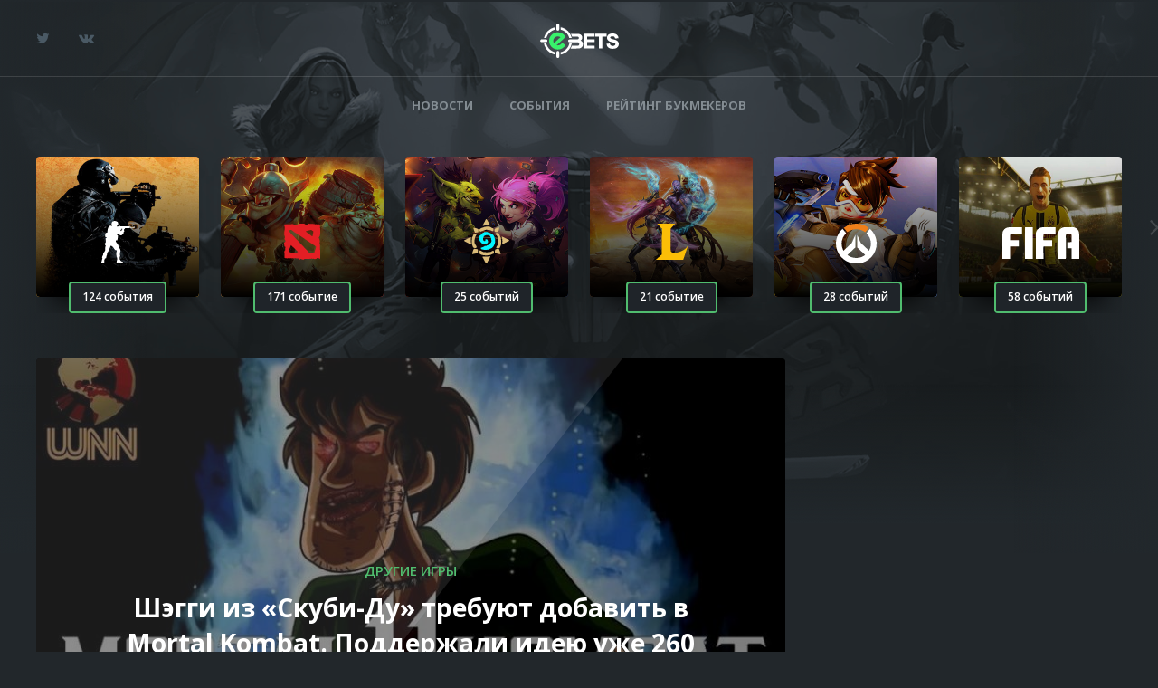

--- FILE ---
content_type: text/html; charset=UTF-8
request_url: http://ebets.ru/tag/twitch/
body_size: 7282
content:
<!doctype html>
<html lang="ru-RU">
<head>
	<meta charset="UTF-8">
	<meta name="viewport" content="width=device-width, initial-scale=1">
	<link rel="profile" href="http://gmpg.org/xfn/11">

	
	<!-- This site is optimized with the Yoast SEO plugin v14.1 - https://yoast.com/wordpress/plugins/seo/ -->
	<title>Архивы Twitch - Ставки на киберспорт</title>
	<meta name="robots" content="index, follow" />
	<meta name="googlebot" content="index, follow, max-snippet:-1, max-image-preview:large, max-video-preview:-1" />
	<meta name="bingbot" content="index, follow, max-snippet:-1, max-image-preview:large, max-video-preview:-1" />
	<meta property="og:locale" content="ru_RU" />
	<meta property="og:type" content="article" />
	<meta property="og:title" content="Архивы Twitch - Ставки на киберспорт" />
	<meta property="og:url" content="http://ebets.ru/tag/twitch/" />
	<meta property="og:site_name" content="Ставки на киберспорт" />
	<meta name="twitter:card" content="summary" />
	<script type="application/ld+json" class="yoast-schema-graph">{"@context":"https://schema.org","@graph":[{"@type":"WebSite","@id":"http://ebets.ru/#website","url":"http://ebets.ru/","name":"\u0421\u0442\u0430\u0432\u043a\u0438 \u043d\u0430 \u043a\u0438\u0431\u0435\u0440\u0441\u043f\u043e\u0440\u0442","description":"","potentialAction":[{"@type":"SearchAction","target":"http://ebets.ru/?s={search_term_string}","query-input":"required name=search_term_string"}],"inLanguage":"ru-RU"},{"@type":"CollectionPage","@id":"http://ebets.ru/tag/twitch/#webpage","url":"http://ebets.ru/tag/twitch/","name":"\u0410\u0440\u0445\u0438\u0432\u044b Twitch - \u0421\u0442\u0430\u0432\u043a\u0438 \u043d\u0430 \u043a\u0438\u0431\u0435\u0440\u0441\u043f\u043e\u0440\u0442","isPartOf":{"@id":"http://ebets.ru/#website"},"inLanguage":"ru-RU"}]}</script>
	<!-- / Yoast SEO plugin. -->


<link rel='dns-prefetch' href='//s.w.org' />
		<script type="text/javascript">
			window._wpemojiSettings = {"baseUrl":"https:\/\/s.w.org\/images\/core\/emoji\/12.0.0-1\/72x72\/","ext":".png","svgUrl":"https:\/\/s.w.org\/images\/core\/emoji\/12.0.0-1\/svg\/","svgExt":".svg","source":{"concatemoji":"http:\/\/ebets.ru\/wp-includes\/js\/wp-emoji-release.min.js?ver=5.4.13"}};
			/*! This file is auto-generated */
			!function(e,a,t){var n,r,o,i=a.createElement("canvas"),p=i.getContext&&i.getContext("2d");function s(e,t){var a=String.fromCharCode;p.clearRect(0,0,i.width,i.height),p.fillText(a.apply(this,e),0,0);e=i.toDataURL();return p.clearRect(0,0,i.width,i.height),p.fillText(a.apply(this,t),0,0),e===i.toDataURL()}function c(e){var t=a.createElement("script");t.src=e,t.defer=t.type="text/javascript",a.getElementsByTagName("head")[0].appendChild(t)}for(o=Array("flag","emoji"),t.supports={everything:!0,everythingExceptFlag:!0},r=0;r<o.length;r++)t.supports[o[r]]=function(e){if(!p||!p.fillText)return!1;switch(p.textBaseline="top",p.font="600 32px Arial",e){case"flag":return s([127987,65039,8205,9895,65039],[127987,65039,8203,9895,65039])?!1:!s([55356,56826,55356,56819],[55356,56826,8203,55356,56819])&&!s([55356,57332,56128,56423,56128,56418,56128,56421,56128,56430,56128,56423,56128,56447],[55356,57332,8203,56128,56423,8203,56128,56418,8203,56128,56421,8203,56128,56430,8203,56128,56423,8203,56128,56447]);case"emoji":return!s([55357,56424,55356,57342,8205,55358,56605,8205,55357,56424,55356,57340],[55357,56424,55356,57342,8203,55358,56605,8203,55357,56424,55356,57340])}return!1}(o[r]),t.supports.everything=t.supports.everything&&t.supports[o[r]],"flag"!==o[r]&&(t.supports.everythingExceptFlag=t.supports.everythingExceptFlag&&t.supports[o[r]]);t.supports.everythingExceptFlag=t.supports.everythingExceptFlag&&!t.supports.flag,t.DOMReady=!1,t.readyCallback=function(){t.DOMReady=!0},t.supports.everything||(n=function(){t.readyCallback()},a.addEventListener?(a.addEventListener("DOMContentLoaded",n,!1),e.addEventListener("load",n,!1)):(e.attachEvent("onload",n),a.attachEvent("onreadystatechange",function(){"complete"===a.readyState&&t.readyCallback()})),(n=t.source||{}).concatemoji?c(n.concatemoji):n.wpemoji&&n.twemoji&&(c(n.twemoji),c(n.wpemoji)))}(window,document,window._wpemojiSettings);
		</script>
		<style type="text/css">
img.wp-smiley,
img.emoji {
	display: inline !important;
	border: none !important;
	box-shadow: none !important;
	height: 1em !important;
	width: 1em !important;
	margin: 0 .07em !important;
	vertical-align: -0.1em !important;
	background: none !important;
	padding: 0 !important;
}
</style>
	<link rel='stylesheet' id='wp-block-library-css'  href='http://ebets.ru/wp-includes/css/dist/block-library/style.min.css?ver=5.4.13' type='text/css' media='all' />
<link rel='stylesheet' id='ebets-style-css'  href='http://ebets.ru/wp-content/themes/ebets/style.css?ver=5.4.13' type='text/css' media='all' />
<link rel='stylesheet' id='theme-css'  href='http://ebets.ru/wp-content/themes/ebets/css/theme.css?ver=5.4.13' type='text/css' media='all' />
<link rel='stylesheet' id='swiper-css'  href='http://ebets.ru/wp-content/themes/ebets/js/swiper-master/swiper.min.css?ver=5.4.13' type='text/css' media='all' />
<script type='text/javascript' src='http://ebets.ru/wp-includes/js/jquery/jquery.js?ver=1.12.4-wp'></script>
<script type='text/javascript' src='http://ebets.ru/wp-includes/js/jquery/jquery-migrate.min.js?ver=1.4.1'></script>
</head>

<body class="archive tag tag-twitch tag-259 hfeed">
<div id="page" class="site">

	<header>

		<div class="ebru-header">
			<div class="uk-container uk-container-center">

				<div class="uk-flex uk-flex-wrap uk-flex-space-between uk-flex-middle">

					
<div class="uk-width-small-1-5 uk-width-1-5 ebru-navbar-dropdown uk-button-dropdown uk-float-left uk-hidden-medium uk-hidden-large" data-uk-dropdown="{mode:'click'}">
	<a class="ebru-offbutton uk-navbar-toggle"></a>
	<div class="uk-dropdown uk-dropdown-navbar uk-dropdown-bottom">
		<div class="ebru-soc uk-text-center">
										<a href="https://twitter.com/ebetsru"><i class="uk-icon-twitter"></i></a>
										<a href="https://vk.com/e_bets_ru"><i class="uk-icon-vk"></i></a>
								</div>
		<div class="menu-top-menu-container"><ul id="menu-top-menu" class="uk-nav"><li id="menu-item-4" class="menu-item menu-item-type-custom menu-item-object-custom menu-item-4"><a href="http://ebets.ru/news/">Новости</a></li>
<li id="menu-item-470" class="menu-item menu-item-type-custom menu-item-object-custom menu-item-470"><a href="http://ebets.ru/event/">События</a></li>
<li id="menu-item-6" class="menu-item menu-item-type-custom menu-item-object-custom menu-item-6"><a href="http://ebets.ru/company/">Рейтинг букмекеров</a></li>
</ul></div>	</div>
</div>

<div class="uk-width-medium-3-10 ebru-soc uk-hidden-small">
				<a href="https://twitter.com/ebetsru"><i class="uk-icon-twitter"></i></a>
				<a href="https://vk.com/e_bets_ru"><i class="uk-icon-vk"></i></a>
		</div>

<div class="uk-width-medium-4-10 uk-width-small-3-5 uk-width-3-5 ebru-logo uk-text-center">
	<a href="http://ebets.ru/" rel="home"><img class="ebets-header__logo-svg" src="http://ebets.ru/wp-content/themes/ebets/img/logo.svg" width="87" height="39"/></a>
</div>


<div class="uk-width-medium-3-10 uk-width-small-1-5 uk-width-1-5 ebru-search uk-button-dropdown uk-text-right" data-uk-dropdown="{pos:'left-center', mode:'click'}">
	</div>


				</div>

			</div>
		</div>


		<div class="uk-container uk-container-center uk-hidden-small">

			<div class="uk-width-medium-1-1 uk-text-center">
    <nav class="uk-navbar ebru-navbar">
        <div class="menu-top-menu-container"><ul id="primary-menu" class="uk-navbar-nav"><li class="menu-item menu-item-type-custom menu-item-object-custom menu-item-4"><a href="http://ebets.ru/news/">Новости</a></li>
<li class="menu-item menu-item-type-custom menu-item-object-custom menu-item-470"><a href="http://ebets.ru/event/">События</a></li>
<li class="menu-item menu-item-type-custom menu-item-object-custom menu-item-6"><a href="http://ebets.ru/company/">Рейтинг букмекеров</a></li>
</ul></div>    </nav>
</div>
		</div>

	</header>

	<div class="ebru-blocks">

		<div class="uk-container uk-container-center">
			<div class="uk-panel">

				<div class="ebru-games">

	<div class="ebru-games-container">
		<div class="swiper-wrapper">
							<div class="swiper-slide">
					<a href="http://ebets.ru/category/csgo/" class="ebru-games-item uk-overlay">
						<div class="ebru-games-background uk-overlay" style="background-image: url(http://ebets.ru/wp-content/themes/ebets/img/categories-bg/csgo.jpg);">
							<div class="uk-overlay-panel uk-overlay-background"></div>
						</div>
						<div class="uk-overlay-panel uk-overlay-bottom">
							<div class="ebru-games-logo ebets-header-game-logos__csgo">
								<img src="http://ebets.ru/wp-content/themes/ebets/img/logos/Counter-Strike.svg">
							</div>
							<div class="ebru-games-developments"><span>
									124 события</span>
							</div>
						</div>
					</a>
				</div>
			
							<div class="swiper-slide">
					<a href="http://ebets.ru/category/dota2/" class="ebru-games-item uk-overlay">
						<div class="ebru-games-background uk-overlay" style="background-image: url(http://ebets.ru/wp-content/themes/ebets/img/categories-bg/dota2.jpg);">
							<div class="uk-overlay-panel uk-overlay-background"></div>
						</div>
						<div class="uk-overlay-panel uk-overlay-bottom">
							<div class="ebru-games-logo ebets-header-game-logos__dota2">
								<img src="http://ebets.ru/wp-content/themes/ebets/img/logos/Dota 2.svg">
							</div>
							<div class="ebru-games-developments"><span>
									171 событие</span>
							</div>
						</div>
					</a>
				</div>
			
							<div class="swiper-slide">
					<a href="http://ebets.ru/category/hearthstone/" class="ebru-games-item uk-overlay">
						<div class="ebru-games-background uk-overlay" style="background-image: url(http://ebets.ru/wp-content/themes/ebets/img/categories-bg/hs.jpg);">
							<div class="uk-overlay-panel uk-overlay-background"></div>
						</div>
						<div class="uk-overlay-panel uk-overlay-bottom">
							<div class="ebru-games-logo ebets-header-game-logos__hs">
								<img src="http://ebets.ru/wp-content/themes/ebets/img/logos/Heartstone.svg"></div>
							<div class="ebru-games-developments"><span>25 событий</span></div>
						</div>
					</a>
				</div>
			
							<div class="swiper-slide">
					<a href="http://ebets.ru/category/league-of-legends/" class="ebru-games-item uk-overlay">
						<div class="ebru-games-background uk-overlay" style="background-image: url(http://ebets.ru/wp-content/themes/ebets/img/categories-bg/lol.jpg);">
							<div class="uk-overlay-panel uk-overlay-background"></div>
						</div>
						<div class="uk-overlay-panel uk-overlay-bottom">
							<div class="ebru-games-logo ebets-header-game-logos__lol"><img src="http://ebets.ru/wp-content/themes/ebets/img/logos/LoL.svg">
							</div>
							<div class="ebru-games-developments"><span>21 событие</span></div>
						</div>
					</a>
				</div>
			
							<div class="swiper-slide">
					<a href="http://ebets.ru/category/overwatch/" class="ebru-games-item uk-overlay">
						<div class="ebru-games-background uk-overlay" style="background-image: url(http://ebets.ru/wp-content/themes/ebets/img/categories-bg/ow.jpg);">
							<div class="uk-overlay-panel uk-overlay-background"></div>
						</div>
						<div class="uk-overlay-panel uk-overlay-bottom">
							<div class="ebru-games-logo ebets-header-game-logos__ow">
								<img src="http://ebets.ru/wp-content/themes/ebets/img/logos/Overwatch.svg"></div>
							<div class="ebru-games-developments"><span>28 событий</span></div>
						</div>
					</a>
				</div>
			
			
							<div class="swiper-slide">
					<a href="#" class="ebru-games-item uk-overlay">
						<div class="ebru-games-background uk-overlay" style="background-image: url(http://ebets.ru/wp-content/themes/ebets/img/categories-bg/fifa.jpg);">
							<div class="uk-overlay-panel uk-overlay-background"></div>
						</div>
						<div class="uk-overlay-panel uk-overlay-bottom">
							<div class="ebru-games-logo ebets-header-game-logos__fifa">
								<img src="http://ebets.ru/wp-content/themes/ebets/img/logos/fifa.svg"></div>
							<div class="ebru-games-developments"><span>58 событий</span></div>
						</div>
					</a>
				</div>
			
							<div class="swiper-slide">
					<a href="#" class="ebru-games-item uk-overlay">
						<div class="ebru-games-background uk-overlay" style="background-image: url(http://ebets.ru/wp-content/themes/ebets/img/categories-bg/hots.jpg);">
							<div class="uk-overlay-panel uk-overlay-background"></div>
						</div>
						<div class="uk-overlay-panel uk-overlay-bottom">
							<div class="ebru-games-logo ebets-header-game-logos__hots">
								<img src="http://ebets.ru/wp-content/themes/ebets/img/logos/hots.svg"></div>
							<div class="ebru-games-developments"><span>8 событий</span></div>
						</div>
					</a>
				</div>
			
		</div>
		<div class="swiper-button-next"><i class="uk-icon-medium uk-icon-angle-right"></i></div>
		<div class="swiper-button-prev"><i class="uk-icon-medium uk-icon-angle-left"></i></div>
	</div>

</div>

				<div class="uk-grid" data-uk-grid-match>

					<aside class="uk-width-large-3-10 uk-push-7-10">

						
					</aside>

					<div class="uk-width-large-7-10 uk-pull-3-10">

	<div class="uk-panel">

		<div class="ebru-block ebru-news">
			<div class="uk-grid uk-grid-small" data-uk-grid-match data-uk-grid-margin>

											<div class="uk-width-small-1-1">
								<a href="http://ebets.ru/2019/01/31/shyeggi-iz-skubi-du-trebuyut-dobavit-v-m/" class="uk-panel ebru-news-item item-first uk-overlay">
									<img src="http://ebets.ru/wp-content/uploads/2019/01/hXiCHfYZKmbIEvR-800x450-noPad-828x408.jpg" alt="Шэгги из «Скуби-Ду» требуют добавить в Mortal Kombat. Поддержали идею уже 260 000 человек">
									<div class="uk-overlay-panel uk-overlay-background"></div>
									<div class="uk-overlay-panel uk-overlay-bottom">
										<p class="ebru-category">Другие игры</p>
										<span class="ebru-news-name">Шэгги из «Скуби-Ду» требуют добавить в Mortal Kombat. Поддержали идею уже 260 000 человек</span>
									</div>
								</a>
							</div>
													<div class="uk-width-medium-1-3 uk-width-small-1-2">
								<a href="http://ebets.ru/2019/01/25/u-simulyatora-fermera-poyavitsya-kibers/" class="uk-panel ebru-news-item">
									<img src="http://ebets.ru/wp-content/uploads/2019/01/Farming-Simulator-264x155.jpg" alt="У Симулятора фермера появится киберспортивная лига на 110 000 $">
									<div class="ebru-news-content">
										<p class="ebru-category">Другие игры</p>
										<span class="ebru-news-name">У Симулятора фермера появится киберспортивная лига на 110 000 $</span>
										<p class="ebru-news-date">25 января в 13:59</p>
									</div>
								</a>
							</div>
													<div class="uk-width-medium-1-3 uk-width-small-1-2">
								<a href="http://ebets.ru/2019/01/22/kibergonshhik-obognal-byvshego-pilota-f/" class="uk-panel ebru-news-item">
									<img src="http://ebets.ru/wp-content/uploads/2019/01/enzobonito_720-264x155.jpg" alt="Кибергонщик обогнал бывшего пилота Формулы 1 в реальной жизни">
									<div class="ebru-news-content">
										<p class="ebru-category">Другие игры</p>
										<span class="ebru-news-name">Кибергонщик обогнал бывшего пилота Формулы 1 в реальной жизни</span>
										<p class="ebru-news-date">22 января в 23:08</p>
									</div>
								</a>
							</div>
													<div class="uk-width-medium-1-3 uk-width-small-1-2">
								<a href="http://ebets.ru/2019/01/07/vinnipeg-provedyot-turnir-po-nhl-19-na-10-000/" class="uk-panel ebru-news-item">
									<img src="http://ebets.ru/wp-content/uploads/2019/01/cut-1-264x155.jpg" alt="«Виннипег» проведёт турнир по NHL 19 на 10 000 $">
									<div class="ebru-news-content">
										<p class="ebru-category">Другие игры</p>
										<span class="ebru-news-name">«Виннипег» проведёт турнир по NHL 19 на 10 000 $</span>
										<p class="ebru-news-date">7 января в 18:37</p>
									</div>
								</a>
							</div>
													<div class="uk-width-medium-1-3 uk-width-small-1-2">
								<a href="http://ebets.ru/2019/01/07/devushka-polnostyu-razdelat-na-strim/" class="uk-panel ebru-news-item">
									<img src="http://ebets.ru/wp-content/uploads/2019/01/lucia-264x155.png" alt="Девушка полностью разделать на стриме. Говорит случайно">
									<div class="ebru-news-content">
										<p class="ebru-category">Другие игры</p>
										<span class="ebru-news-name">Девушка полностью разделать на стриме. Говорит случайно</span>
										<p class="ebru-news-date">7 января в 18:34</p>
									</div>
								</a>
							</div>
													<div class="uk-width-medium-1-3 uk-width-small-1-2">
								<a href="http://ebets.ru/2018/12/10/pes-2019-vypustit-uslovno-besplatnuyu-versiyu-1/" class="uk-panel ebru-news-item">
									<img src="http://ebets.ru/wp-content/uploads/2018/12/pes2019-f2p_visual-264x155.jpg" alt="PES 2019 выпустит условно-бесплатную версию 13 декабря">
									<div class="ebru-news-content">
										<p class="ebru-category">Другие игры</p>
										<span class="ebru-news-name">PES 2019 выпустит условно-бесплатную версию 13 декабря</span>
										<p class="ebru-news-date">10 декабря в 17:55</p>
									</div>
								</a>
							</div>
													<div class="uk-width-medium-1-3 uk-width-small-1-2">
								<a href="http://ebets.ru/2018/12/04/neymar-ne-poekhal-na-ceremoniyu-zoloto/" class="uk-panel ebru-news-item">
									<img src="http://ebets.ru/wp-content/uploads/2018/12/DthgVvNWwAI1peF-264x155.jpg" alt="Неймар не поехал на церемонию «Золотой мяч», чтобы стримить Call of Duty">
									<div class="ebru-news-content">
										<p class="ebru-category">Другие игры</p>
										<span class="ebru-news-name">Неймар не поехал на церемонию «Золотой мяч», чтобы стримить Call of Duty</span>
										<p class="ebru-news-date">4 декабря в 19:04</p>
									</div>
								</a>
							</div>
													<div class="uk-width-medium-1-3 uk-width-small-1-2">
								<a href="http://ebets.ru/2018/10/29/upsell-ne-100k-podnyal-summa-menshe-v-dva-raza-blad/" class="uk-panel ebru-news-item">
									<img src="http://ebets.ru/wp-content/uploads/2018/10/human_base-264x155.png" alt="Upsell: «Не 100k поднял, сумма меньше в два раза». Blade ставил на свои матчи и ушёл в бан">
									<div class="ebru-news-content">
										<p class="ebru-category">Другие игры</p>
										<span class="ebru-news-name">Upsell: «Не 100k поднял, сумма меньше в два раза». Blade ставил на свои матчи и ушёл в бан</span>
										<p class="ebru-news-date">29 октября в 18:12</p>
									</div>
								</a>
							</div>
													<div class="uk-width-medium-1-3 uk-width-small-1-2">
								<a href="http://ebets.ru/2018/10/23/semikratnogo-chempiona-mira-po-tetris/" class="uk-panel ebru-news-item">
									<img src="http://ebets.ru/wp-content/uploads/2018/10/DqKHDVcUcAIprq7-e1540310245843-264x155.jpg" alt="Семикратного чемпиона мира по тетрису уделал 16-летний">
									<div class="ebru-news-content">
										<p class="ebru-category">Другие игры</p>
										<span class="ebru-news-name">Семикратного чемпиона мира по тетрису уделал 16-летний</span>
										<p class="ebru-news-date">23 октября в 18:58</p>
									</div>
								</a>
							</div>
													<div class="uk-width-medium-1-3 uk-width-small-1-2">
								<a href="http://ebets.ru/2018/10/17/kitayskaya-strimersha-otsidela-pyat-dn/" class="uk-panel ebru-news-item">
									<img src="http://ebets.ru/wp-content/uploads/2018/10/Yang-264x155.jpg" alt="Китайская стримерша отсидела пять суток за плохое исполнение гимна">
									<div class="ebru-news-content">
										<p class="ebru-category">Другие игры</p>
										<span class="ebru-news-name">Китайская стримерша отсидела пять суток за плохое исполнение гимна</span>
										<p class="ebru-news-date">17 октября в 20:37</p>
									</div>
								</a>
							</div>
													<div class="uk-width-medium-1-3 uk-width-small-1-2">
								<a href="http://ebets.ru/2018/09/18/v-moskve-proshel-turnir-po-ufc-3-ot-reebok/" class="uk-panel ebru-news-item">
									<img src="http://ebets.ru/wp-content/uploads/2018/09/cybere703f37faa4-264x155.jpg" alt="В Москве прошел турнир по UFC 3 от Reebok">
									<div class="ebru-news-content">
										<p class="ebru-category">Другие игры</p>
										<span class="ebru-news-name">В Москве прошел турнир по UFC 3 от Reebok</span>
										<p class="ebru-news-date">18 сентября в 18:05</p>
									</div>
								</a>
							</div>
													<div class="uk-width-medium-1-3 uk-width-small-1-2">
								<a href="http://ebets.ru/2018/09/06/na-russian-major-league-razygrayut-million-rubley-v-rainbow-six-siege/" class="uk-panel ebru-news-item">
									<img src="http://ebets.ru/wp-content/uploads/2018/09/rml-264x155.jpg" alt="На Russian Major League разыграют миллион рублей в Rainbow Six Siege">
									<div class="ebru-news-content">
										<p class="ebru-category">Другие игры</p>
										<span class="ebru-news-name">На Russian Major League разыграют миллион рублей в Rainbow Six Siege</span>
										<p class="ebru-news-date">6 сентября в 17:15</p>
									</div>
								</a>
							</div>
													<div class="uk-width-medium-1-3 uk-width-small-1-2">
								<a href="http://ebets.ru/2018/08/31/ea-pozhertvuet-million-dollarov-postrad/" class="uk-panel ebru-news-item">
									<img src="http://ebets.ru/wp-content/uploads/2018/08/madden-264x155.jpg" alt="EA пожертвует миллион долларов пострадавшим в Джексонвилле">
									<div class="ebru-news-content">
										<p class="ebru-category">Другие игры</p>
										<span class="ebru-news-name">EA пожертвует миллион долларов пострадавшим в Джексонвилле</span>
										<p class="ebru-news-date">31 августа в 17:54</p>
									</div>
								</a>
							</div>
													<div class="uk-width-medium-1-3 uk-width-small-1-2">
								<a href="http://ebets.ru/2018/08/30/vyshel-pes-2019-poigrat-v-rpl-mozhno-za-2000-ruble/" class="uk-panel ebru-news-item">
									<img src="http://ebets.ru/wp-content/uploads/2018/08/Dl2Zo84XoAAdbY0-264x155.jpg" alt="Вышел PES 2019, поиграть в РПЛ можно за 2000 рублей">
									<div class="ebru-news-content">
										<p class="ebru-category">Другие игры</p>
										<span class="ebru-news-name">Вышел PES 2019, поиграть в РПЛ можно за 2000 рублей</span>
										<p class="ebru-news-date">30 августа в 20:26</p>
									</div>
								</a>
							</div>
													<div class="uk-width-medium-1-3 uk-width-small-1-2">
								<a href="http://ebets.ru/2018/08/28/u-messi-i-ronaldu-bolshe-chem-u-neymara-pes/" class="uk-panel ebru-news-item">
									<img src="http://ebets.ru/wp-content/uploads/2018/08/maxresdefault-264x155.jpg" alt="У Месси и Роналду больше, чем у Неймара. PES 19 объявил рейтинг топовых игроков">
									<div class="ebru-news-content">
										<p class="ebru-category">Другие игры</p>
										<span class="ebru-news-name">У Месси и Роналду больше, чем у Неймара. PES 19 объявил рейтинг топовых игроков</span>
										<p class="ebru-news-date">28 августа в 18:03</p>
									</div>
								</a>
							</div>
													<div class="uk-width-medium-1-3 uk-width-small-1-2">
								<a href="http://ebets.ru/2018/08/27/pro-igrok-vybyl-s-lan-turnira-po-madden-nfl19-ver/" class="uk-panel ebru-news-item">
									<img src="http://ebets.ru/wp-content/uploads/2018/08/0_All-we-know-about-David-Katz-264x155.jpg" alt="Про игрок выбыл с лан турнира по Madden NFL19, вернулся, убил двоих, ранил девятерых и застрелился сам">
									<div class="ebru-news-content">
										<p class="ebru-category">Другие игры</p>
										<span class="ebru-news-name">Про игрок выбыл с лан турнира по Madden NFL19, вернулся, убил двоих, ранил девятерых и застрелился сам</span>
										<p class="ebru-news-date">27 августа в 17:36</p>
									</div>
								</a>
							</div>
									</div>

			
		</div>

	</div>

</div>
</div>
</div>
</div>
</div>

<footer class="ebru-footer">

	<div class="uk-container uk-container-center">
		<div class="uk-panel ebru-footer-top">
			<div class="uk-grid" data-uk-grid-match data-uk-grid-margin>
				<div class="uk-width-medium-7-10">
					<div class="uk-panel">
						<div class="uk-grid" data-uk-grid-match data-uk-grid-margin>
							<div class="uk-width-medium-1-3 uk-text-center-small">
								<div class="ebru-logo">
									<img class="ebets-footer__logo-svg" src="http://ebets.ru/wp-content/themes/ebets/img/logo.svg" width="146" height="65"/>
								</div>
							</div>
							<div class="uk-width-medium-1-3 uk-width-small-1-2 uk-hidden-small">
								<div class="menu-top-menu-container"><ul id="menu-top-menu-1" class="uk-nav"><li class="menu-item menu-item-type-custom menu-item-object-custom menu-item-4"><a href="http://ebets.ru/news/">Новости</a></li>
<li class="menu-item menu-item-type-custom menu-item-object-custom menu-item-470"><a href="http://ebets.ru/event/">События</a></li>
<li class="menu-item menu-item-type-custom menu-item-object-custom menu-item-6"><a href="http://ebets.ru/company/">Рейтинг букмекеров</a></li>
</ul></div>							</div>
							<div class="uk-width-medium-1-3 uk-width-small-1-2 ebru-hidden-mini uk-hidden-small">
								<ul class="uk-nav ebru-nav">
																			<li><a class="ebru-i-hover ebru-i-csgo" href="http://ebets.ru/category/csgo/">Counter Strike: Global Offensive</a></li>
																												<li><a class="ebru-i-hover ebru-i-hearthstone" href="http://ebets.ru/category/hearthstone/">Hearthstone</a></li>
																												<li><a class="ebru-i-hover ebru-i-dota" href="http://ebets.ru/category/dota2/">Dota II</a></li>
																																					<li><a class="ebru-i-hover ebru-i-overwatch" href="http://ebets.ru/category/overwatch/">Overwatch</a></li>
																												<li><a class="ebru-i-hover ebru-i-lol" href="http://ebets.ru/category/league-of-legends/">League of Legends</a></li>
																																			</ul>
							</div>
						</div>
					</div>
				</div>
				<div class="uk-width-medium-3-10">
					<div class="uk-panel">
												<h3>В социальных сетях</h3>
						<div class="ebru-footer-soc">
																						<a href="https://vk.com/e_bets_ru" class="ebru-footer-soc-vk"><i class="uk-icon-vk"></i></a>
																													<a href="https://twitter.com/ebetsru" class="ebru-footer-soc-tw"><i class="uk-icon-twitter"></i></a>
													</div>
					</div>
				</div>
			</div>
		</div>
		<div class="uk-panel ebru-footer-bottom uk-clearfix">
			<div class="uk-float-left">
				<span class="ebru-footer-age">18+</span> <span>&copy; 2017 - 2025 ebets.ru - сайт про ставки на киберспорт и букмекеров</span>
			</div>
			<div class="uk-float-right ebru-smi">
                <p>
                    <a href="/police/">Политика конфиденциальности</a>
                    <a href="/terms/">Пользовательское соглашение</a>
                </p>
				<p>
                    Сетевое издание «Ставки на киберспорт» зарегистрировано в Федеральной службе по надзору в сфере связи, информационных технологий и массовых коммуникаций (Роскомнадзор) 1 ноября 2017 года. Свидетельство о регистрации ЭЛ № ФС 77 - 71483.</p>
				<p>
                    Наименование СМИ: “Ставки на киберспорт”<br/>
                    Учредитель: ООО "Ленинград Медиа"<br/>
                    Главный редактор: Точилин Д.Н.<br/>
                    Телефон редакции: +7 (495) 481-39-41<br/>
                    Электронная почта редакции: <a href="mailto:smi@ebets.ru">smi@ebets.ru</a>
				</p>
			</div>
		</div>
	</div>

</footer>

</div>

<!-- Yandex.Metrika counter -->
<script type="text/javascript" >
    (function (d, w, c) {
        (w[c] = w[c] || []).push(function() {
            try {
                w.yaCounter46414122 = new Ya.Metrika({
                    id:46414122,
                    clickmap:true,
                    trackLinks:true,
                    accurateTrackBounce:true,
                    webvisor:true
                });
            } catch(e) { }
        });

        var n = d.getElementsByTagName("script")[0],
            s = d.createElement("script"),
            f = function () { n.parentNode.insertBefore(s, n); };
        s.type = "text/javascript";
        s.async = true;
        s.src = "https://mc.yandex.ru/metrika/watch.js";

        if (w.opera == "[object Opera]") {
            d.addEventListener("DOMContentLoaded", f, false);
        } else { f(); }
    })(document, window, "yandex_metrika_callbacks");
</script>
<noscript><div><img src="https://mc.yandex.ru/watch/46414122" style="position:absolute; left:-9999px;" alt="" /></div></noscript>
<!-- /Yandex.Metrika counter --><script type='text/javascript' src='http://ebets.ru/wp-content/themes/ebets/js/navigation.js?ver=20151215'></script>
<script type='text/javascript' src='http://ebets.ru/wp-content/themes/ebets/js/skip-link-focus-fix.js?ver=20151215'></script>
<script type='text/javascript' src='http://ebets.ru/wp-content/themes/ebets/js/goodshare/goodshare.min.js?ver=20151215'></script>
<script type='text/javascript' src='http://ebets.ru/wp-content/themes/ebets/uikit/js/uikit.js?ver=20151215'></script>
<script type='text/javascript' src='http://ebets.ru/wp-content/themes/ebets/uikit/js/components/accordion.js?ver=20151215'></script>
<script type='text/javascript' src='http://ebets.ru/wp-content/themes/ebets/js/swiper-master/swiper.jquery.min.js?ver=20151215'></script>
<script type='text/javascript'>
/* <![CDATA[ */
var brAjax = {"ajaxurl":"http:\/\/ebets.ru\/wp-admin\/admin-ajax.php"};
/* ]]> */
</script>
<script type='text/javascript' src='http://ebets.ru/wp-content/themes/ebets/js/custom.js?ver=5.4.13'></script>
<script type='text/javascript' src='http://ebets.ru/wp-content/themes/ebets/js/theme.js?ver=5.4.13'></script>
<script type='text/javascript' src='http://ebets.ru/wp-includes/js/wp-embed.min.js?ver=5.4.13'></script>

</body>
</html>


--- FILE ---
content_type: text/css
request_url: http://ebets.ru/wp-content/themes/ebets/style.css?ver=5.4.13
body_size: 1695
content:
/*
 Theme Name: ebets
 Theme URI: http://underscores.me/
 Author: Underscores.me
 Author URI: http://underscores.me/
 Description: Description
 Version: 1.0.0
 License: GNU General Public License v2 or later
 License URI: LICENSE
 Text Domain: ebets
 Tags: custom-background, custom-logo, custom-menu, featured-images, threaded-comments, translation-ready

 This theme, like WordPress, is licensed under the GPL.
 Use it to make something cool, have fun, and share what you've learned with others.

 ebets is based on Underscores http://underscores.me/, (C) 2012-2016 Automattic, Inc.
 Underscores is distributed under the terms of the GNU GPL v2 or later.

 Normalizing styles have been helped along thanks to the fine work of
 Nicolas Gallagher and Jonathan Neal http://necolas.github.io/normalize.css/
 */

.br-rating-list__logo {
	width: 85px;
	height: auto;
}

.ebru-article-top {
	height: 408px;
}

.ebets-payment-system-logo {
	width: 100px;
	max-width: 100px;
	height: auto;
}

.ebru-bookmaker-funds .uk-grid > * > img,
.ebru-bookmaker-funds .uk-grid > * > svg,
.ebets-payment-system__logo-container > img {
	max-width: 70% !important;
	max-height: 50% !important;
}

.ebets-payment-system__logo-filtered {
}

.ebets-payment-system__logo-filtered:hover {

}

.ebets-payment-system__grid_cell {
	position: relative;
}

.ebets-payment-system__logo-container {
	position: absolute;
	left: 0;
	right: 0;
	top: 0;
	bottom: 0;
	filter: grayscale(100%) invert(100%);
	background-color: rgba(255, 255, 255, 0);
	transition: all 0.4s ease;
}

.ebets-payment-system__logo-container:hover {
	filter: grayscale(0%) invert(0%);
	background-color: rgba(255, 255, 255, 0.95);
}

.ebets-payment-system__logo-container img {
	position: absolute;
	left: 50%;
	top: 50%;
	transform: translate(-50%, -50%);
}

.ebru-article-content__header {
	font-size: 26px !important;
}

.ebets-header-game-logos__csgo img {
	width: 37px;
	height: auto;
}

.ebets-header-game-logos__dota2 img {
	width: 40px;
	height: auto;
	margin-bottom: 4px;
}

.ebets-header-game-logos__wot img {
	width: 35px;
	height: auto;
}

.ebets-header-game-logos__fifa img {
	width: 100px;
	height: auto;
	margin-bottom: 10px;
}

.ebets-header-game-logos__hs img {
	width: 50px;
	height: auto;
}

.ebets-header-game-logos__hots img {
	width: 35px;
	height: auto;
}

.ebets-header-game-logos__ow img {
	width: 45px;
	height: auto;
}

.ebets-header-game-logos__lol img {
	width: 35px;
	height: auto;
	margin-bottom: 4px;
}

.ebets-header-game-logos__fifa img {
	width: 85px;
	height: auto;
	margin-bottom: 5px;
}

.ebets-header-game-logos__hots img {
	width: 40px;
	height: auto;
	margin-bottom: 1px;
}

.ebru-rating-icon {
	display: inline-flex;
}

.ebru-rating-icon img {
	height: 25px;
	width: auto;
}

.single-event .ebru-article-meta-soc a:first-child {
	margin-left: 0 !important;
}

.ebru-tournament-structure strong, .ebru-tournament-structure b {
	color: #50bc6e;
}

.ebru-widget-news-date {
	/*
	display: flex;
	display: -webkit-flex;
	align-items: flex-start;
	*/
}

.ebru-smi {
	width: 40%;
	text-align: right;
}

/* filter loading animation */

.ebru-bookmakers {
	position: relative;
}

.loading-wrapper {
	position: absolute;
	top: 0;
	left: 0;
	right: 0;
	bottom: 0;
	z-index: 100;
	display: none;
}

.loading {
	margin: 40px 0 40px;
	color: #50bc6e;
	font-size: 90px !important;
	line-height: 10px;
	text-align: center !important;
}

@keyframes blink {
	/**
	 * At the start of the animation the dot
	 * has an opacity of .2
	 */
	0% {
		opacity: .2;
	}
	/**
	 * At 20% the dot is fully visible and
	 * then fades out slowly
	 */
	20% {
		opacity: 1;
	}
	/**
	 * Until it reaches an opacity of .2 and
	 * the animation can start again
	 */
	100% {
		opacity: .2;
	}
}

.loading span {
	line-height: 10px;
	/**
	 * Use the blink animation, which is defined above
	 */
	animation-name: blink;
	/**
	 * The animation should take 1.4 seconds
	 */
	animation-duration: 1.4s;
	/**
	 * It will repeat itself forever
	 */
	animation-iteration-count: infinite;
	/**
	 * This makes sure that the starting style (opacity: .2)
	 * of the animation is applied before the animation starts.
	 * Otherwise we would see a short flash or would have
	 * to set the default styling of the dots to the same
	 * as the animation. Same applies for the ending styles.
	 */
	animation-fill-mode: both;
}

.loading span:nth-child(2) {
	/**
	 * Starts the animation of the third dot
	 * with a delay of .2s, otherwise all dots
	 * would animate at the same time
	 */
	animation-delay: .2s;
}

.loading span:nth-child(3) {
	/**
	 * Starts the animation of the third dot
	 * with a delay of .4s, otherwise all dots
	 * would animate at the same time
	 */
	animation-delay: .4s;
}


--- FILE ---
content_type: text/css
request_url: http://ebets.ru/wp-content/themes/ebets/css/theme.css?ver=5.4.13
body_size: 64102
content:
@import url(https://fonts.googleapis.com/css?family=Open+Sans:300,400,600,700,800&subset=cyrillic);@import url(https://fonts.googleapis.com/css?family=Lora:400,400i,700,700i&subset=cyrillic);html{font:400 15px / 28px 'Open Sans',sans-serif;-webkit-text-size-adjust:100%;-ms-text-size-adjust:100%;background:#22272b;color:#fff}body{margin:0}a{background:0 0}a:active,a:hover{outline:0}.uk-link,a{color:#57646d;text-decoration:none;cursor:pointer}.uk-link:hover,a:hover{color:#fff;text-decoration:underline}abbr[title]{border-bottom:1px dotted}b,strong{font-weight:700}:not(pre)>code,:not(pre)>kbd,:not(pre)>samp{font-size:12px;font-family:Consolas,monospace,serif;color:#d05;white-space:nowrap}em{color:#d05}ins{background:#ffa;color:#444;text-decoration:none}mark{background:#ffa;color:#444}q{font-style:italic}small{font-size:80%}sub,sup{font-size:75%;line-height:0;position:relative;vertical-align:baseline}sup{top:-.5em}sub{bottom:-.25em}audio,canvas,iframe,img,svg,video{vertical-align:middle}audio,canvas,img,svg,video{max-width:100%;height:auto;box-sizing:border-box}.uk-img-preserve,.uk-img-preserve audio,.uk-img-preserve canvas,.uk-img-preserve img,.uk-img-preserve svg,.uk-img-preserve video{max-width:none}img{border:0}svg:not(:root){overflow:hidden}address,blockquote,dl,fieldset,figure,ol,p,pre,ul{margin:0 0 25px}*+address,*+blockquote,*+dl,*+fieldset,*+figure,*+ol,*+p,*+pre,*+ul{margin-top:25px}h1,h2,h3,h4,h5,h6{margin:0 0 25px;font-family:'Open Sans',sans-serif;font-weight:400;color:#fff;text-transform:none}.uk-h1,h1{font-size:36px;line-height:53px}.uk-h2,h2{font-size:24px;line-height:33px}.uk-h3,h3{font-size:14px;line-height:19px}.uk-h4,h4{font-size:16px;line-height:22px}.uk-h5,h5{font-size:15px;line-height:20px}.uk-h6,h6{font-size:13px;line-height:18px}ol,ul{padding-left:30px}ol>li>ol,ol>li>ul,ul>li>ol,ul>li>ul{margin:0}dt{font-weight:700}dd{margin-left:0}hr{box-sizing:content-box;height:0;margin:25px 0;border:0}address{font-style:normal}blockquote{padding-left:15px;border-left:5px solid #ddd;font-size:16px;line-height:22px;font-style:italic}pre{padding:10px;background:#f5f5f5;font:12px / 18px Consolas,monospace,serif;color:#444;-moz-tab-size:4;tab-size:4;overflow:auto}::-moz-selection{background:rgba(255,255,255,.5);color:#fff;text-shadow:none}::selection{background:rgba(255,255,255,.5);color:#fff;text-shadow:none}article,aside,details,figcaption,figure,footer,header,main,nav,section,summary{display:block}progress{vertical-align:baseline}audio:not([controls]){display:none}[hidden],template{display:none}iframe{border:0}@media screen and (max-width:400px){@-ms-viewport{width:device-width}}.uk-grid{display:-ms-flexbox;display:-webkit-flex;display:flex;-ms-flex-wrap:wrap;-webkit-flex-wrap:wrap;flex-wrap:wrap;margin:0;padding:0;list-style:none}.uk-grid:after,.uk-grid:before{content:"";display:block;overflow:hidden}.uk-grid:after{clear:both}.uk-grid>*{-ms-flex:none;-webkit-flex:none;flex:none;margin:0;float:left}.uk-grid>*>:last-child{margin-bottom:0}.uk-grid{margin-left:-30px}.uk-grid>*{padding-left:30px}.uk-grid+.uk-grid,.uk-grid-margin,.uk-grid>*>.uk-panel+.uk-panel{margin-top:30px}@media (min-width:1220px){.uk-grid{margin-left:-40px}.uk-grid>*{padding-left:40px}.uk-grid+.uk-grid,.uk-grid-margin,.uk-grid>*>.uk-panel+.uk-panel{margin-top:40px}}.uk-grid-collapse{margin-left:0}.uk-grid-collapse>*{padding-left:0}.uk-grid-collapse+.uk-grid-collapse,.uk-grid-collapse>*>.uk-panel+.uk-panel,.uk-grid-collapse>.uk-grid-margin{margin-top:0}.uk-grid-small{margin-left:-25px}.uk-grid-small>*{padding-left:25px}.uk-grid-small+.uk-grid-small,.uk-grid-small>*>.uk-panel+.uk-panel,.uk-grid-small>.uk-grid-margin{margin-top:25px}.uk-grid-medium{margin-left:-30px}.uk-grid-medium>*{padding-left:30px}.uk-grid-medium+.uk-grid-medium,.uk-grid-medium>*>.uk-panel+.uk-panel,.uk-grid-medium>.uk-grid-margin{margin-top:30px}@media (min-width:960px){.uk-grid-large{margin-left:-40px}.uk-grid-large>*{padding-left:40px}.uk-grid-large+.uk-grid-large,.uk-grid-large-margin,.uk-grid-large>*>.uk-panel+.uk-panel{margin-top:40px}}@media (min-width:1220px){.uk-grid-large{margin-left:-50px}.uk-grid-large>*{padding-left:50px}.uk-grid-large+.uk-grid-large,.uk-grid-large-margin,.uk-grid-large>*>.uk-panel+.uk-panel{margin-top:50px}}.uk-grid-divider:not(:empty){margin-left:-30px;margin-right:-30px}.uk-grid-divider>*{padding-left:30px;padding-right:30px}.uk-grid-divider>[class*=uk-width-9-]:nth-child(n+2),.uk-grid-divider>[class*=uk-width-1-]:not(.uk-width-1-1):nth-child(n+2),.uk-grid-divider>[class*=uk-width-2-]:nth-child(n+2),.uk-grid-divider>[class*=uk-width-3-]:nth-child(n+2),.uk-grid-divider>[class*=uk-width-4-]:nth-child(n+2),.uk-grid-divider>[class*=uk-width-5-]:nth-child(n+2),.uk-grid-divider>[class*=uk-width-6-]:nth-child(n+2),.uk-grid-divider>[class*=uk-width-7-]:nth-child(n+2),.uk-grid-divider>[class*=uk-width-8-]:nth-child(n+2){border-left:1px solid #2f373d}@media (min-width:768px){.uk-grid-divider>[class*=uk-width-medium-]:not(.uk-width-medium-1-1):nth-child(n+2){border-left:1px solid #2f373d}}@media (min-width:960px){.uk-grid-divider>[class*=uk-width-large-]:not(.uk-width-large-1-1):nth-child(n+2){border-left:1px solid #2f373d}}@media (min-width:1220px){.uk-grid-divider:not(:empty){margin-left:-40px;margin-right:-40px}.uk-grid-divider>*{padding-left:40px;padding-right:40px}.uk-grid-divider:empty{margin-top:40px;margin-bottom:40px}}.uk-grid-divider:empty{margin-top:30px;margin-bottom:30px;border-top:1px solid #2f373d}.uk-grid-match>*{display:-ms-flexbox;display:-webkit-flex;display:flex;-ms-flex-wrap:wrap;-webkit-flex-wrap:wrap;flex-wrap:wrap}.uk-grid-match>*>*{-ms-flex:none;-webkit-flex:none;flex:none;box-sizing:border-box;width:100%}[class*=uk-grid-width]>*{box-sizing:border-box;width:100%}.uk-grid-width-1-2>*{width:50%}.uk-grid-width-1-3>*{width:33.333%}.uk-grid-width-1-4>*{width:25%}.uk-grid-width-1-5>*{width:20%}.uk-grid-width-1-6>*{width:16.666%}.uk-grid-width-1-10>*{width:10%}.uk-grid-width-auto>*{width:auto}@media (min-width:480px){.uk-grid-width-small-1-1>*{width:100%}.uk-grid-width-small-1-2>*{width:50%}.uk-grid-width-small-1-3>*{width:33.333%}.uk-grid-width-small-1-4>*{width:25%}.uk-grid-width-small-1-5>*{width:20%}.uk-grid-width-small-1-6>*{width:16.666%}.uk-grid-width-small-1-10>*{width:10%}}@media (min-width:768px){.uk-grid-width-medium-1-1>*{width:100%}.uk-grid-width-medium-1-2>*{width:50%}.uk-grid-width-medium-1-3>*{width:33.333%}.uk-grid-width-medium-1-4>*{width:25%}.uk-grid-width-medium-1-5>*{width:20%}.uk-grid-width-medium-1-6>*{width:16.666%}.uk-grid-width-medium-1-10>*{width:10%}}@media (min-width:960px){.uk-grid-width-large-1-1>*{width:100%}.uk-grid-width-large-1-2>*{width:50%}.uk-grid-width-large-1-3>*{width:33.333%}.uk-grid-width-large-1-4>*{width:25%}.uk-grid-width-large-1-5>*{width:20%}.uk-grid-width-large-1-6>*{width:16.666%}.uk-grid-width-large-1-10>*{width:10%}}@media (min-width:1220px){.uk-grid-width-xlarge-1-1>*{width:100%}.uk-grid-width-xlarge-1-2>*{width:50%}.uk-grid-width-xlarge-1-3>*{width:33.333%}.uk-grid-width-xlarge-1-4>*{width:25%}.uk-grid-width-xlarge-1-5>*{width:20%}.uk-grid-width-xlarge-1-6>*{width:16.666%}.uk-grid-width-xlarge-1-10>*{width:10%}}[class*=uk-width]{box-sizing:border-box;width:100%}.uk-width-1-1{width:100%}.uk-width-1-2,.uk-width-2-4,.uk-width-3-6,.uk-width-5-10{width:50%}.uk-width-1-3,.uk-width-2-6{width:33.333%}.uk-width-2-3,.uk-width-4-6{width:66.666%}.uk-width-1-4{width:25%}.uk-width-3-4{width:75%}.uk-width-1-5,.uk-width-2-10{width:20%}.uk-width-2-5,.uk-width-4-10{width:40%}.uk-width-3-5,.uk-width-6-10{width:60%}.uk-width-4-5,.uk-width-8-10{width:80%}.uk-width-1-6{width:16.666%}.uk-width-5-6{width:83.333%}.uk-width-1-10{width:10%}.uk-width-3-10{width:30%}.uk-width-7-10{width:70%}.uk-width-9-10{width:90%}@media (min-width:480px){.uk-width-small-1-1{width:100%}.uk-width-small-1-2,.uk-width-small-2-4,.uk-width-small-3-6,.uk-width-small-5-10{width:50%}.uk-width-small-1-3,.uk-width-small-2-6{width:33.333%}.uk-width-small-2-3,.uk-width-small-4-6{width:66.666%}.uk-width-small-1-4{width:25%}.uk-width-small-3-4{width:75%}.uk-width-small-1-5,.uk-width-small-2-10{width:20%}.uk-width-small-2-5,.uk-width-small-4-10{width:40%}.uk-width-small-3-5,.uk-width-small-6-10{width:60%}.uk-width-small-4-5,.uk-width-small-8-10{width:80%}.uk-width-small-1-6{width:16.666%}.uk-width-small-5-6{width:83.333%}.uk-width-small-1-10{width:10%}.uk-width-small-3-10{width:30%}.uk-width-small-7-10{width:70%}.uk-width-small-9-10{width:90%}}@media (min-width:768px){.uk-width-medium-1-1{width:100%}.uk-width-medium-1-2,.uk-width-medium-2-4,.uk-width-medium-3-6,.uk-width-medium-5-10{width:50%}.uk-width-medium-1-3,.uk-width-medium-2-6{width:33.333%}.uk-width-medium-2-3,.uk-width-medium-4-6{width:66.666%}.uk-width-medium-1-4{width:25%}.uk-width-medium-3-4{width:75%}.uk-width-medium-1-5,.uk-width-medium-2-10{width:20%}.uk-width-medium-2-5,.uk-width-medium-4-10{width:40%}.uk-width-medium-3-5,.uk-width-medium-6-10{width:60%}.uk-width-medium-4-5,.uk-width-medium-8-10{width:80%}.uk-width-medium-1-6{width:16.666%}.uk-width-medium-5-6{width:83.333%}.uk-width-medium-1-10{width:10%}.uk-width-medium-3-10{width:30%}.uk-width-medium-7-10{width:70%}.uk-width-medium-9-10{width:90%}}@media (min-width:960px){.uk-width-large-1-1{width:100%}.uk-width-large-1-2,.uk-width-large-2-4,.uk-width-large-3-6,.uk-width-large-5-10{width:50%}.uk-width-large-1-3,.uk-width-large-2-6{width:33.333%}.uk-width-large-2-3,.uk-width-large-4-6{width:66.666%}.uk-width-large-1-4{width:25%}.uk-width-large-3-4{width:75%}.uk-width-large-1-5,.uk-width-large-2-10{width:20%}.uk-width-large-2-5,.uk-width-large-4-10{width:40%}.uk-width-large-3-5,.uk-width-large-6-10{width:60%}.uk-width-large-4-5,.uk-width-large-8-10{width:80%}.uk-width-large-1-6{width:16.666%}.uk-width-large-5-6{width:83.333%}.uk-width-large-1-10{width:10%}.uk-width-large-3-10{width:30%}.uk-width-large-7-10{width:70%}.uk-width-large-9-10{width:90%}}@media (min-width:1220px){.uk-width-xlarge-1-1{width:100%}.uk-width-xlarge-1-2,.uk-width-xlarge-2-4,.uk-width-xlarge-3-6,.uk-width-xlarge-5-10{width:50%}.uk-width-xlarge-1-3,.uk-width-xlarge-2-6{width:33.333%}.uk-width-xlarge-2-3,.uk-width-xlarge-4-6{width:66.666%}.uk-width-xlarge-1-4{width:25%}.uk-width-xlarge-3-4{width:75%}.uk-width-xlarge-1-5,.uk-width-xlarge-2-10{width:20%}.uk-width-xlarge-2-5,.uk-width-xlarge-4-10{width:40%}.uk-width-xlarge-3-5,.uk-width-xlarge-6-10{width:60%}.uk-width-xlarge-4-5,.uk-width-xlarge-8-10{width:80%}.uk-width-xlarge-1-6{width:16.666%}.uk-width-xlarge-5-6{width:83.333%}.uk-width-xlarge-1-10{width:10%}.uk-width-xlarge-3-10{width:30%}.uk-width-xlarge-7-10{width:70%}.uk-width-xlarge-9-10{width:90%}}@media (min-width:768px){[class*=uk-push-],[class*=uk-pull-]{position:relative}.uk-push-1-2,.uk-push-2-4,.uk-push-3-6,.uk-push-5-10{left:50%}.uk-push-1-3,.uk-push-2-6{left:33.333%}.uk-push-2-3,.uk-push-4-6{left:66.666%}.uk-push-1-4{left:25%}.uk-push-3-4{left:75%}.uk-push-1-5,.uk-push-2-10{left:20%}.uk-push-2-5,.uk-push-4-10{left:40%}.uk-push-3-5,.uk-push-6-10{left:60%}.uk-push-4-5,.uk-push-8-10{left:80%}.uk-push-1-6{left:16.666%}.uk-push-5-6{left:83.333%}.uk-push-1-10{left:10%}.uk-push-3-10{left:30%}.uk-push-7-10{left:70%}.uk-push-9-10{left:90%}.uk-pull-1-2,.uk-pull-2-4,.uk-pull-3-6,.uk-pull-5-10{left:-50%}.uk-pull-1-3,.uk-pull-2-6{left:-33.333%}.uk-pull-2-3,.uk-pull-4-6{left:-66.666%}.uk-pull-1-4{left:-25%}.uk-pull-3-4{left:-75%}.uk-pull-1-5,.uk-pull-2-10{left:-20%}.uk-pull-2-5,.uk-pull-4-10{left:-40%}.uk-pull-3-5,.uk-pull-6-10{left:-60%}.uk-pull-4-5,.uk-pull-8-10{left:-80%}.uk-pull-1-6{left:-16.666%}.uk-pull-5-6{left:-83.333%}.uk-pull-1-10{left:-10%}.uk-pull-3-10{left:-30%}.uk-pull-7-10{left:-70%}.uk-pull-9-10{left:-90%}}.uk-panel{display:block;position:relative}.uk-panel,.uk-panel:hover{text-decoration:none}.uk-panel:after,.uk-panel:before{content:"";display:table}.uk-panel:after{clear:both}.uk-panel>:not(.uk-panel-title):last-child{margin-bottom:0}.uk-panel-title{margin-top:0;margin-bottom:15px;font-size:20px;line-height:26px;font-weight:600;text-transform:none;color:#1a1f24}.uk-panel-badge{position:absolute;top:0;right:0;z-index:1}.uk-panel-teaser{margin-bottom:15px}.uk-panel-body{padding:20px}.uk-panel-box{padding:20px;background:#fff;color:#444}.uk-panel-box .uk-panel-title,.uk-panel-box-hover:hover{color:#444}.uk-panel-box .uk-panel-badge{top:10px;right:10px}.uk-panel-box>.uk-panel-teaser{margin-top:-20px;margin-left:-20px;margin-right:-20px}.uk-panel-box>.uk-nav-side{margin:0 -20px}.uk-panel-box-primary{background-color:#ebf7fd;color:#2d7091}.uk-panel-box-primary .uk-panel-title,.uk-panel-box-primary-hover:hover{color:#2d7091}.uk-panel-box-secondary{background-color:#eee;color:#444}.uk-panel-box-secondary .uk-panel-title,.uk-panel-box-secondary-hover:hover{color:#444}.uk-panel-hover{padding:15px;color:#444}.uk-panel-hover:hover{background:#f5f5f5;color:#444}.uk-panel-hover .uk-panel-badge{top:10px;right:10px}.uk-panel-hover>.uk-panel-teaser{margin-top:-15px;margin-left:-15px;margin-right:-15px}.uk-panel-header .uk-panel-title{padding-bottom:10px;border-bottom:1px solid #ddd;color:#444}.uk-panel-space{padding:30px}.uk-panel-space .uk-panel-badge{top:30px;right:30px}.uk-panel+.uk-panel-divider{margin-top:50px!important}.uk-panel+.uk-panel-divider:before{content:"";display:block;position:absolute;top:-25px;left:0;right:0;border-top:1px solid #ddd}@media (min-width:1220px){.uk-panel+.uk-panel-divider{margin-top:70px!important}.uk-panel+.uk-panel-divider:before{top:-35px}}.uk-block{position:relative;box-sizing:border-box;padding-top:0;padding-bottom:0}@media (min-width:768px){.uk-block{padding-top:50px;padding-bottom:50px}}.uk-block:after,.uk-block:before{content:"";display:table}.uk-block:after{clear:both}.uk-block>:last-child{margin-bottom:0}.uk-block-large{padding-top:0;padding-bottom:0}@media (min-width:768px){.uk-block-large{padding-top:50px;padding-bottom:50px}}@media (min-width:960px){.uk-block-large{padding-top:100px;padding-bottom:100px}}.uk-block-default{background:#fff}.uk-block-muted{background:#f9f9f9}.uk-block-primary{background:#00a8e6}.uk-block-secondary{background:#222}.uk-article:after,.uk-article:before{content:"";display:table}.uk-article:after{clear:both}.uk-article>:last-child{margin-bottom:0}.uk-article+.uk-article{margin-top:25px}.uk-article-title{font-size:28px;line-height:39px;font-weight:700;text-transform:none}.uk-article-title a{color:inherit;text-decoration:none}.uk-article-meta{font-size:12px;line-height:18px;color:#999}.uk-article-lead{color:#444;font-size:18px;line-height:24px;font-weight:400}.uk-article-divider{margin-bottom:30px;border-color:#232b30}*+.uk-article-divider{margin-top:30px}.uk-comment-header{margin-bottom:15px}.uk-comment-header:after,.uk-comment-header:before{content:"";display:table}.uk-comment-header:after{clear:both}.uk-comment-avatar{margin-right:20px;float:left}.uk-comment-title{margin:0;font-size:13px;line-height:18px}.uk-comment-meta{margin:0;font-size:12px;line-height:18px;color:#4a5964}.uk-comment-body>:last-child{margin-bottom:0}.uk-comment-list{padding:0;list-style:none}.uk-comment-list .uk-comment+ul{margin:0;list-style:none}.uk-comment-list .uk-comment+ul>li:nth-child(n+2),.uk-comment-list>li:nth-child(n+2){margin-top:0}@media (min-width:768px){.uk-comment-list .uk-comment+ul{padding-left:100px}}.uk-cover-background{background-position:50% 50%;background-size:cover;background-repeat:no-repeat}.uk-cover{overflow:hidden}.uk-cover-object{width:auto;height:auto;min-width:100%;min-height:100%;max-width:none;position:relative;left:50%;top:50%;-webkit-transform:translate(-50%,-50%);transform:translate(-50%,-50%)}[data-uk-cover]{position:relative;left:50%;top:50%;-webkit-transform:translate(-50%,-50%);transform:translate(-50%,-50%)}.uk-nav,.uk-nav ul{margin:0;padding:0;list-style:none}.uk-nav li>a{display:block;text-decoration:none}.uk-nav>li>a{padding:0 12px}.uk-nav ul{padding-left:15px}.uk-nav ul a{padding:2px 0}.uk-nav li>a>div{font-size:12px;line-height:18px}.uk-nav-header{padding:0 12px;text-transform:uppercase;font-weight:700;font-size:12px}.uk-nav-header:not(:first-child){margin-top:15px}.uk-nav-divider{margin:9px 12px}ul.uk-nav-sub{padding:5px 0 5px 12px}.uk-nav-parent-icon>.uk-parent>a:after{content:"\f104";width:20px;margin-right:-10px;float:right;font-family:FontAwesome;text-align:center}.uk-nav-parent-icon>.uk-parent.uk-open>a:after{content:"\f107"}.uk-nav-side>li>a{color:#444}.uk-nav-side>li>a:focus,.uk-nav-side>li>a:hover{background:rgba(0,0,0,.05);color:#444;outline:0}.uk-nav-side>li.uk-active>a{background:#00a8e6;color:#fff}.uk-nav-side .uk-nav-header{color:#444}.uk-nav-side .uk-nav-divider{border-top:1px solid #ddd}.uk-nav-side ul a{color:#07d}.uk-nav-side ul a:hover{color:#059}.uk-nav-dropdown>li>a{color:#444}.uk-nav-dropdown>li>a:focus,.uk-nav-dropdown>li>a:hover{background:#00a8e6;color:#fff;outline:0}.uk-nav-dropdown .uk-nav-header{color:#999}.uk-nav-dropdown .uk-nav-divider{border-top:1px solid #ddd}.uk-nav-dropdown ul a{color:#07d}.uk-nav-dropdown ul a:hover{color:#059}.uk-nav-navbar>li>a{color:#444}.uk-nav-navbar>li>a:focus,.uk-nav-navbar>li>a:hover{background:#00a8e6;color:#fff;outline:0}.uk-nav-navbar .uk-nav-header{color:#999}.uk-nav-navbar .uk-nav-divider{border-top:1px solid #ddd}.uk-nav-navbar ul a{color:#07d}.uk-nav-navbar ul a:hover{color:#059}.uk-nav-offcanvas>li>a{color:#ccc;padding:10px 15px}.uk-nav-offcanvas>.uk-open>a,html:not(.uk-touch) .uk-nav-offcanvas>li>a:focus,html:not(.uk-touch) .uk-nav-offcanvas>li>a:hover{background:#404040;color:#fff;outline:0}html .uk-nav.uk-nav-offcanvas>li.uk-active>a{background:#1a1a1a;color:#fff}.uk-nav-offcanvas .uk-nav-header{color:#777}.uk-nav-offcanvas .uk-nav-divider{border-top:1px solid #1a1a1a}.uk-nav-offcanvas ul a{color:#ccc}html:not(.uk-touch) .uk-nav-offcanvas ul a:hover{color:#fff}.uk-navbar{background:0 0;color:#444}.uk-navbar:after,.uk-navbar:before{content:"";display:table}.uk-navbar:after{clear:both}.uk-navbar-nav{margin:0;padding:0;list-style:none}.uk-navbar-nav>li{float:left}.uk-navbar-nav>li>a{display:block;box-sizing:border-box;text-decoration:none;height:17px;padding:0 20px;line-height:17px;color:#8d969c;font-size:13px;font-family:'Open Sans',sans-serif;font-weight:700}.uk-navbar-nav>li.uk-open>a,.uk-navbar-nav>li:hover>a,.uk-navbar-nav>li>a:focus{background-color:transparent;color:#fff;outline:0}.uk-navbar-nav>li.uk-active>a,.uk-navbar-nav>li>a:active{background-color:transparent;color:#fff}.uk-navbar-nav .uk-navbar-nav-subtitle{line-height:5px}.uk-navbar-nav-subtitle>div{margin-top:5px;font-size:10px;line-height:12px}.uk-navbar-brand,.uk-navbar-content,.uk-navbar-toggle{box-sizing:border-box;display:block;height:17px;padding:0 20px;float:left}.uk-navbar-brand:before,.uk-navbar-content:before,.uk-navbar-toggle:before{content:'';display:inline-block;height:100%;vertical-align:middle}.uk-navbar-content+.uk-navbar-content:not(.uk-navbar-center){padding-left:0}.uk-navbar-content>a:not([class]){color:#07d}.uk-navbar-content>a:not([class]):hover{color:#059}.uk-navbar-brand{font-size:18px;color:#444;text-decoration:none}.uk-navbar-brand:focus,.uk-navbar-brand:hover{color:#444;text-decoration:none;outline:0}.uk-navbar-toggle{font-size:18px;color:#444;text-decoration:none}.uk-navbar-toggle:focus,.uk-navbar-toggle:hover{text-decoration:none;outline:0}.uk-navbar-toggle:after{content:"\f0c9";font-family:FontAwesome;vertical-align:middle}.uk-navbar-toggle-alt:after{content:"\f002"}.uk-navbar-center{float:none;text-align:center;max-width:50%;margin-left:auto;margin-right:auto}.uk-navbar-flip{float:right}.uk-subnav{display:-ms-flexbox;display:-webkit-flex;display:flex;-ms-flex-wrap:wrap;-webkit-flex-wrap:wrap;flex-wrap:wrap;margin-left:-10px;margin-top:-10px;padding:0;list-style:none}.uk-subnav>*{-ms-flex:none;-webkit-flex:none;flex:none;padding-left:10px;margin-top:10px;position:relative}.uk-subnav:after,.uk-subnav:before{content:"";display:block;overflow:hidden}.uk-subnav:after{clear:both}.uk-subnav>*{float:left}.uk-subnav>*>*{display:inline-block;color:#444}.uk-subnav>*>:focus,.uk-subnav>*>:hover{color:#07d;text-decoration:none}.uk-subnav>.uk-active>*{color:#07d}.uk-subnav-line>:before{content:"";display:inline-block;height:10px;vertical-align:middle}.uk-subnav-line>:nth-child(n+2):before{margin-right:10px;border-left:1px solid #ddd}.uk-subnav-pill>*>*{padding:3px 9px}.uk-subnav-pill>*>:focus,.uk-subnav-pill>*>:hover{background:#eee;color:#444;text-decoration:none;outline:0}.uk-subnav-pill>.uk-active>*{background:#00a8e6;color:#fff}.uk-subnav>.uk-disabled>*{background:0 0;color:#999;text-decoration:none;cursor:text}.uk-breadcrumb{padding:0;list-style:none;font-size:0}.uk-breadcrumb>li{font-size:1rem;vertical-align:top}.uk-breadcrumb>li,.uk-breadcrumb>li>a,.uk-breadcrumb>li>span{display:inline-block}.uk-breadcrumb>li:nth-child(n+2):before{content:"/";display:inline-block;margin:0 8px}.uk-breadcrumb>li:not(.uk-active)>span{color:#999}.uk-pagination{padding:0;list-style:none;text-align:center;font-size:0}.uk-pagination:after,.uk-pagination:before{content:"";display:table}.uk-pagination:after{clear:both}.uk-pagination>li{display:inline-block;font-size:1rem;vertical-align:top}.uk-pagination>li:nth-child(n+2){margin-left:5px}.uk-pagination>li>a,.uk-pagination>li>span{display:inline-block;min-width:16px;padding:3px 5px;line-height:20px;text-decoration:none;box-sizing:content-box;text-align:center}.uk-pagination>li>a{background:#eee;color:#444}.uk-pagination>li>a:focus,.uk-pagination>li>a:hover{background-color:#f5f5f5;color:#444;outline:0}.uk-pagination>li>a:active{background-color:#ddd;color:#444}.uk-pagination>.uk-active>span{background:#00a8e6;color:#fff}.uk-pagination>.uk-disabled>span{background-color:#f5f5f5;color:#999}.uk-pagination-previous{float:left}.uk-pagination-next{float:right}.uk-pagination-left{text-align:left}.uk-pagination-right{text-align:right}.uk-tab{margin:0;padding:0;list-style:none;border-bottom:0 solid #ddd}.uk-tab:after,.uk-tab:before{content:"";display:table}.uk-tab:after{clear:both}.uk-tab>li{margin-bottom:0;float:left;position:relative}.uk-tab>li>a{display:block;padding:0 10px;border:0 solid transparent;border-bottom-width:0;color:#57646d;text-decoration:none}.uk-tab>li:nth-child(n+2)>a{margin-left:0}.uk-tab>li.uk-open>a,.uk-tab>li>a:focus,.uk-tab>li>a:hover{border-color:#f5f5f5;background:#050506;color:#57646d;outline:0}.uk-tab>li.uk-open:not(.uk-active)>a,.uk-tab>li:not(.uk-active)>a:focus,.uk-tab>li:not(.uk-active)>a:hover{margin-bottom:0;padding-bottom:0}.uk-tab>li.uk-active>a{border-color:#ddd #ddd transparent;background:#31944d;color:#fff}.uk-tab>li.uk-disabled>a{color:#999;cursor:text}.uk-tab>li.uk-disabled.uk-active>a,.uk-tab>li.uk-disabled>a:focus,.uk-tab>li.uk-disabled>a:hover{background:0 0;border-color:transparent}.uk-tab-flip>li{float:right}.uk-tab-flip>li:nth-child(n+2)>a{margin-left:0;margin-right:0}.uk-tab>li.uk-tab-responsive>a{margin-left:0;margin-right:0}.uk-tab-responsive>a:before{content:"\f0c9\00a0";font-family:FontAwesome}.uk-tab-center{border-bottom:0 solid #ddd}.uk-tab-center-bottom{border-bottom:none;border-top:0 solid #ddd}.uk-tab-center:after,.uk-tab-center:before{content:"";display:table}.uk-tab-center:after{clear:both}.uk-tab-center .uk-tab{position:relative;right:50%;border:none;float:right}.uk-tab-center .uk-tab>li{position:relative;right:-50%}.uk-tab-center .uk-tab>li>a{text-align:center}.uk-tab-bottom{border-top:0 solid #ddd;border-bottom:none}.uk-tab-bottom>li{margin-top:0;margin-bottom:0}.uk-tab-bottom>li>a{padding-top:0;padding-bottom:0;border-bottom-width:0;border-top-width:0}.uk-tab-bottom>li.uk-open:not(.uk-active)>a,.uk-tab-bottom>li:not(.uk-active)>a:focus,.uk-tab-bottom>li:not(.uk-active)>a:hover{margin-bottom:0;margin-top:0;padding-bottom:0;padding-top:0}.uk-tab-bottom>li.uk-active>a{border-top-color:transparent;border-bottom-color:#ddd}.uk-tab-grid{margin-left:0;border-bottom:none;position:relative;z-index:0}.uk-tab-grid:before{display:block;position:absolute;left:0;right:0;bottom:0;border-top:0 solid #ddd;z-index:-1}.uk-tab-grid>li:first-child>a{margin-left:0}.uk-tab-grid>li>a{text-align:center}.uk-tab-grid.uk-tab-bottom{border-top:none}.uk-tab-grid.uk-tab-bottom:before{top:0;bottom:auto}@media (min-width:768px){.uk-tab-left,.uk-tab-right{border-bottom:none}.uk-tab-left>li,.uk-tab-right>li{margin-bottom:0;float:none}.uk-tab-left>li>a,.uk-tab-right>li>a{padding-top:0;padding-bottom:0}.uk-tab-left>li:nth-child(n+2)>a,.uk-tab-right>li:nth-child(n+2)>a{margin-left:0;margin-top:0}.uk-tab-left>li.uk-active>a,.uk-tab-right>li.uk-active>a{border-color:#ddd}.uk-tab-left{border-right:0 solid #ddd}.uk-tab-left>li{margin-right:0}.uk-tab-left>li>a{border-bottom-width:0;border-right-width:0}.uk-tab-left>li:not(.uk-active)>a:focus,.uk-tab-left>li:not(.uk-active)>a:hover{margin-bottom:0;margin-right:0;padding-bottom:0;padding-right:10px}.uk-tab-left>li.uk-active>a{border-right-color:transparent}.uk-tab-right{border-left:0 solid #ddd}.uk-tab-right>li{margin-left:0}.uk-tab-right>li>a{border-bottom-width:0;border-left-width:0}.uk-tab-right>li:not(.uk-active)>a:focus,.uk-tab-right>li:not(.uk-active)>a:hover{margin-bottom:0;margin-left:0;padding-bottom:0;padding-left:10px}.uk-tab-right>li.uk-active>a{border-left-color:transparent}}.uk-thumbnav{display:-ms-flexbox;display:-webkit-flex;display:flex;-ms-flex-wrap:wrap;-webkit-flex-wrap:wrap;flex-wrap:wrap;margin-left:-10px;margin-top:-10px;padding:0;list-style:none}.uk-thumbnav>*{-ms-flex:none;-webkit-flex:none;flex:none;padding-left:10px;margin-top:10px}.uk-thumbnav:after,.uk-thumbnav:before{content:"";display:block;overflow:hidden}.uk-thumbnav:after{clear:both}.uk-thumbnav>*{float:left}.uk-thumbnav>*>*{display:block;background:#fff}.uk-thumbnav>*>*>img{opacity:.7;-webkit-transition:opacity .15s linear;transition:opacity .15s linear}.uk-thumbnav>*>:focus>img,.uk-thumbnav>*>:hover>img,.uk-thumbnav>.uk-active>*>img{opacity:1}.uk-list{padding:0;list-style:none}.uk-list>li:after,.uk-list>li:before{content:"";display:table}.uk-list>li:after{clear:both}.uk-list>li>:last-child{margin-bottom:0}.uk-list ul{margin:0;padding-left:20px;list-style:none}.uk-list-line>li:nth-child(n+2){margin-top:5px;padding-top:5px;border-top:1px solid #ddd}.uk-list-striped>li{padding:5px}.uk-list-striped>li:nth-of-type(odd){background:#f5f5f5}.uk-list-space>li:nth-child(n+2){margin-top:10px}@media (min-width:768px){.uk-description-list-horizontal{overflow:hidden}.uk-description-list-horizontal>dt{width:160px;float:left;clear:both;overflow:hidden;text-overflow:ellipsis;white-space:nowrap}.uk-description-list-horizontal>dd{margin-left:180px}}.uk-description-list-line>dt{font-weight:400}.uk-description-list-line>dt:nth-child(n+2){margin-top:5px;padding-top:5px;border-top:1px solid #ddd}.uk-description-list-line>dd{color:#999}.uk-table{border-collapse:collapse;border-spacing:0;width:100%;margin-bottom:15px}*+.uk-table{margin-top:15px}.uk-table td,.uk-table th{padding:8px}.uk-table th{text-align:left}.uk-table td{vertical-align:top}.uk-table thead th{vertical-align:bottom}.uk-table caption,.uk-table tfoot{font-size:12px;font-style:italic}.uk-table caption{text-align:left;color:#999}.uk-table tbody tr.uk-active{background:#eee}.uk-table-middle,.uk-table-middle td{vertical-align:middle!important}.uk-table-striped tbody tr:nth-of-type(odd){background:#f5f5f5}.uk-table-condensed td{padding:4px 8px}.uk-table-hover tbody tr:hover{background:#eee}.uk-form input,.uk-form select,.uk-form textarea{box-sizing:border-box;margin:0;font:inherit;color:inherit}.uk-form select{text-transform:none}.uk-form optgroup{font:inherit;font-weight:700}.uk-form input::-moz-focus-inner{border:0;padding:0}.uk-form input[type=checkbox],.uk-form input[type=radio]{padding:0}.uk-form input[type=checkbox]:not(:disabled),.uk-form input[type=radio]:not(:disabled){cursor:pointer}.uk-form input:not([type]),.uk-form input[type=text],.uk-form input[type=password],.uk-form input[type=email],.uk-form input[type=url],.uk-form input[type=search],.uk-form input[type=tel],.uk-form input[type=number],.uk-form input[type=datetime],.uk-form textarea{-webkit-appearance:none}.uk-form input[type=search]::-webkit-search-cancel-button,.uk-form input[type=search]::-webkit-search-decoration{-webkit-appearance:none}.uk-form input[type=number]::-webkit-inner-spin-button,.uk-form input[type=number]::-webkit-outer-spin-button{height:auto}.uk-form fieldset{border:none;margin:0;padding:0}.uk-form textarea{overflow:auto;vertical-align:top}.uk-form ::-moz-placeholder{opacity:1}.uk-form :invalid{box-shadow:none}.uk-form input:not([type=radio]):not([type=checkbox]),.uk-form select{vertical-align:middle}.uk-form>:last-child{margin-bottom:0}.uk-form input:not([type]),.uk-form input[type=text],.uk-form input[type=password],.uk-form input[type=email],.uk-form input[type=url],.uk-form input[type=search],.uk-form input[type=tel],.uk-form input[type=number],.uk-form input[type=datetime],.uk-form input[type=datetime-local],.uk-form input[type=date],.uk-form input[type=month],.uk-form input[type=time],.uk-form input[type=week],.uk-form input[type=color],.uk-form select,.uk-form textarea{height:50px;max-width:100%;padding:15px;border:1px solid #2b3439;background:0 0;color:#b8b9b9;-webkit-transition:all .2s linear;-webkit-transition-property:border,background,color,box-shadow,padding;transition:all .2s linear;transition-property:border,background,color,box-shadow,padding}.uk-form input:not([type]):focus,.uk-form input[type=text]:focus,.uk-form input[type=password]:focus,.uk-form input[type=email]:focus,.uk-form input[type=url]:focus,.uk-form input[type=search]:focus,.uk-form input[type=tel]:focus,.uk-form input[type=number]:focus,.uk-form input[type=datetime]:focus,.uk-form input[type=datetime-local]:focus,.uk-form input[type=date]:focus,.uk-form input[type=month]:focus,.uk-form input[type=time]:focus,.uk-form input[type=week]:focus,.uk-form input[type=color]:focus,.uk-form select:focus,.uk-form textarea:focus{border-color:#50bc6e;outline:0;background:#1a1f24;color:#b8b9b9}.uk-form input:not([type]):disabled,.uk-form input[type=text]:disabled,.uk-form input[type=password]:disabled,.uk-form input[type=email]:disabled,.uk-form input[type=url]:disabled,.uk-form input[type=search]:disabled,.uk-form input[type=tel]:disabled,.uk-form input[type=number]:disabled,.uk-form input[type=datetime]:disabled,.uk-form input[type=datetime-local]:disabled,.uk-form input[type=date]:disabled,.uk-form input[type=month]:disabled,.uk-form input[type=time]:disabled,.uk-form input[type=week]:disabled,.uk-form input[type=color]:disabled,.uk-form select:disabled,.uk-form textarea:disabled{border-color:#2b3439;background-color:transparent;color:#545d63}.uk-form :-ms-input-placeholder{color:#545d63!important}.uk-form ::-moz-placeholder{color:#545d63}.uk-form ::-webkit-input-placeholder{color:#545d63}.uk-form :disabled:-ms-input-placeholder{color:#545d63!important}.uk-form :disabled::-moz-placeholder{color:#545d63}.uk-form :disabled::-webkit-input-placeholder{color:#545d63}.uk-form legend{width:100%;border:0;padding:0 0 20px;font-size:18px;line-height:30px}.uk-form legend:after{content:"";display:block;border-bottom:1px solid #ddd;width:100%}input:not([type]).uk-form-small,input[type].uk-form-small,select.uk-form-small,textarea.uk-form-small{height:25px;padding:3px;font-size:12px}input:not([type]).uk-form-large,input[type].uk-form-large,select.uk-form-large,textarea.uk-form-large{height:40px;padding:8px 6px;font-size:16px}.uk-form select[multiple],.uk-form select[size],.uk-form textarea{height:auto}.uk-form-danger{border-color:#dc8d99!important;background:#fff7f8!important;color:#d85030!important}.uk-form-success{border-color:#8ec73b!important;background:#fafff2!important;color:#659f13!important}.uk-form-blank{border-color:transparent!important;border-style:dashed!important;background:0 0!important}.uk-form-blank:focus{border-color:#ddd!important}input.uk-form-width-mini{width:40px}select.uk-form-width-mini{width:65px}.uk-form-width-small{width:130px}.uk-form-width-medium{width:200px}.uk-form-width-large{width:500px}.uk-form-row:after,.uk-form-row:before{content:"";display:table}.uk-form-row:after{clear:both}.uk-form-row+.uk-form-row{margin-top:20px}.uk-form-help-inline{display:inline-block;margin:0 0 0 10px}.uk-form-help-block{margin:5px 0 0}.uk-form-controls>:first-child{margin-top:0}.uk-form-controls>:last-child{margin-bottom:0}.uk-form-controls-condensed{margin:5px 0}.uk-form-stacked .uk-form-label{display:block;margin-bottom:5px;font-weight:700}@media (max-width:959px){.uk-form-horizontal .uk-form-label{display:block;margin-bottom:5px;font-weight:700}}@media (min-width:960px){.uk-form-horizontal .uk-form-label{width:200px;margin-top:5px;float:left}.uk-form-horizontal .uk-form-controls{margin-left:215px}.uk-form-horizontal .uk-form-controls-text{padding-top:5px}}.uk-form-icon{display:inline-block;position:relative;max-width:100%}.uk-form-icon>[class*=uk-icon-]{position:absolute;top:50%;width:30px;margin-top:-7px;font-size:14px;color:#999;text-align:center;pointer-events:none}.uk-form-icon:not(.uk-form-icon-flip)>input{padding-left:30px!important}.uk-form-icon-flip>[class*=uk-icon-]{right:0}.uk-form-icon-flip>input{padding-right:30px!important}.uk-button::-moz-focus-inner{border:0;padding:0}.uk-button{-webkit-appearance:none;margin:0;border:none;overflow:visible;font:inherit;color:#8595a0;display:inline-block;box-sizing:border-box;padding:0 20px;background:#3a464f;vertical-align:middle;line-height:50px;min-height:50px;font-size:13px;text-decoration:none;text-align:center}.uk-button:not(:disabled){cursor:pointer}.uk-button:focus,.uk-button:hover{background-color:#242c32;color:#8595a0;outline:0;text-decoration:none}.uk-button.uk-active,.uk-button:active{background-color:#242c32;color:#8595a0}.uk-button-primary{background-color:#00a8e6;color:#fff}.uk-button-primary:focus,.uk-button-primary:hover{background-color:#35b3ee;color:#fff}.uk-button-primary.uk-active,.uk-button-primary:active{background-color:#0091ca;color:#fff}.uk-button-success{background-color:#8cc14c;color:#fff}.uk-button-success:focus,.uk-button-success:hover{background-color:#8ec73b;color:#fff}.uk-button-success.uk-active,.uk-button-success:active{background-color:#72ae41;color:#fff}.uk-button-danger{background-color:#da314b;color:#fff}.uk-button-danger:focus,.uk-button-danger:hover{background-color:#e4354f;color:#fff}.uk-button-danger.uk-active,.uk-button-danger:active{background-color:#c91032;color:#fff}.uk-button:disabled{background-color:#262e34;color:#5d6d79}.uk-button-link,.uk-button-link.uk-active,.uk-button-link:active,.uk-button-link:disabled,.uk-button-link:focus,.uk-button-link:hover{border-color:transparent;background:0 0}.uk-button-link{color:#4e5d6a}.uk-button-link.uk-active,.uk-button-link:active,.uk-button-link:focus,.uk-button-link:hover{color:#fff;text-decoration:none}.uk-button-link:disabled{color:#999}.uk-button-mini{min-height:30px;padding:0 10px;line-height:30px;font-size:10px}.uk-button-small{min-height:40px;padding:0 15px;line-height:40px;font-size:11px}.uk-button-large{min-height:60px;padding:0 30px;line-height:60px;font-size:14px}.uk-button-group{display:inline-block;vertical-align:middle;position:relative;font-size:0;white-space:nowrap}.uk-button-group>*{display:inline-block}.uk-button-group .uk-button{vertical-align:top}.uk-button-dropdown{display:inline-block;vertical-align:middle;position:relative}@font-face{font-family:FontAwesome;src:url(../uikit/fonts/fontawesome-webfont.woff2) format('woff2'),url(../uikit/fonts/fontawesome-webfont.woff) format("woff"),url(../uikit/fonts/fontawesome-webfont.ttf) format("truetype");font-weight:400;font-style:normal}[class*=uk-icon-]{font-family:FontAwesome;display:inline-block;font-weight:400;font-style:normal;line-height:1;-webkit-font-smoothing:antialiased;-moz-osx-font-smoothing:grayscale}[class*=uk-icon-],[class*=uk-icon-]:focus,[class*=uk-icon-]:hover{text-decoration:none}.uk-icon-small{font-size:150%;vertical-align:-10%}.uk-icon-medium{font-size:200%;vertical-align:-16%}.uk-icon-large{font-size:250%;vertical-align:-22%}.uk-icon-justify{width:1em;text-align:center}.uk-icon-spin{display:inline-block;-webkit-animation:uk-rotate 2s infinite linear;animation:uk-rotate 2s infinite linear}.uk-icon-hover{color:#999}.uk-icon-hover:hover{color:#444}.uk-icon-button{box-sizing:border-box;display:inline-block;width:35px;height:35px;border-radius:100%;background:#eee;line-height:35px;color:#444;font-size:18px;text-align:center}.uk-icon-button:focus,.uk-icon-button:hover{background-color:#f5f5f5;color:#444;outline:0}.uk-icon-button:active{background-color:#ddd;color:#444}.uk-icon-glass:before{content:"\f000"}.uk-icon-music:before{content:"\f001"}.uk-icon-search:before{content:"\f002"}.uk-icon-envelope-o:before{content:"\f003"}.uk-icon-heart:before{content:"\f004"}.uk-icon-star:before{content:"\f005"}.uk-icon-star-o:before{content:"\f006"}.uk-icon-user:before{content:"\f007"}.uk-icon-film:before{content:"\f008"}.uk-icon-th-large:before{content:"\f009"}.uk-icon-th:before{content:"\f00a"}.uk-icon-th-list:before{content:"\f00b"}.uk-icon-check:before{content:"\f00c"}.uk-icon-close:before,.uk-icon-remove:before,.uk-icon-times:before{content:"\f00d"}.uk-icon-search-plus:before{content:"\f00e"}.uk-icon-search-minus:before{content:"\f010"}.uk-icon-power-off:before{content:"\f011"}.uk-icon-signal:before{content:"\f012"}.uk-icon-cog:before,.uk-icon-gear:before{content:"\f013"}.uk-icon-trash-o:before{content:"\f014"}.uk-icon-home:before{content:"\f015"}.uk-icon-file-o:before{content:"\f016"}.uk-icon-clock-o:before{content:"\f017"}.uk-icon-road:before{content:"\f018"}.uk-icon-download:before{content:"\f019"}.uk-icon-arrow-circle-o-down:before{content:"\f01a"}.uk-icon-arrow-circle-o-up:before{content:"\f01b"}.uk-icon-inbox:before{content:"\f01c"}.uk-icon-play-circle-o:before{content:"\f01d"}.uk-icon-repeat:before,.uk-icon-rotate-right:before{content:"\f01e"}.uk-icon-refresh:before{content:"\f021"}.uk-icon-list-alt:before{content:"\f022"}.uk-icon-lock:before{content:"\f023"}.uk-icon-flag:before{content:"\f024"}.uk-icon-headphones:before{content:"\f025"}.uk-icon-volume-off:before{content:"\f026"}.uk-icon-volume-down:before{content:"\f027"}.uk-icon-volume-up:before{content:"\f028"}.uk-icon-qrcode:before{content:"\f029"}.uk-icon-barcode:before{content:"\f02a"}.uk-icon-tag:before{content:"\f02b"}.uk-icon-tags:before{content:"\f02c"}.uk-icon-book:before{content:"\f02d"}.uk-icon-bookmark:before{content:"\f02e"}.uk-icon-print:before{content:"\f02f"}.uk-icon-camera:before{content:"\f030"}.uk-icon-font:before{content:"\f031"}.uk-icon-bold:before{content:"\f032"}.uk-icon-italic:before{content:"\f033"}.uk-icon-text-height:before{content:"\f034"}.uk-icon-text-width:before{content:"\f035"}.uk-icon-align-left:before{content:"\f036"}.uk-icon-align-center:before{content:"\f037"}.uk-icon-align-right:before{content:"\f038"}.uk-icon-align-justify:before{content:"\f039"}.uk-icon-list:before{content:"\f03a"}.uk-icon-dedent:before,.uk-icon-outdent:before{content:"\f03b"}.uk-icon-indent:before{content:"\f03c"}.uk-icon-video-camera:before{content:"\f03d"}.uk-icon-image:before,.uk-icon-photo:before,.uk-icon-picture-o:before{content:"\f03e"}.uk-icon-pencil:before{content:"\f040"}.uk-icon-map-marker:before{content:"\f041"}.uk-icon-adjust:before{content:"\f042"}.uk-icon-tint:before{content:"\f043"}.uk-icon-edit:before,.uk-icon-pencil-square-o:before{content:"\f044"}.uk-icon-share-square-o:before{content:"\f045"}.uk-icon-check-square-o:before{content:"\f046"}.uk-icon-arrows:before{content:"\f047"}.uk-icon-step-backward:before{content:"\f048"}.uk-icon-fast-backward:before{content:"\f049"}.uk-icon-backward:before{content:"\f04a"}.uk-icon-play:before{content:"\f04b"}.uk-icon-pause:before{content:"\f04c"}.uk-icon-stop:before{content:"\f04d"}.uk-icon-forward:before{content:"\f04e"}.uk-icon-fast-forward:before{content:"\f050"}.uk-icon-step-forward:before{content:"\f051"}.uk-icon-eject:before{content:"\f052"}.uk-icon-chevron-left:before{content:"\f053"}.uk-icon-chevron-right:before{content:"\f054"}.uk-icon-plus-circle:before{content:"\f055"}.uk-icon-minus-circle:before{content:"\f056"}.uk-icon-times-circle:before{content:"\f057"}.uk-icon-check-circle:before{content:"\f058"}.uk-icon-question-circle:before{content:"\f059"}.uk-icon-info-circle:before{content:"\f05a"}.uk-icon-crosshairs:before{content:"\f05b"}.uk-icon-times-circle-o:before{content:"\f05c"}.uk-icon-check-circle-o:before{content:"\f05d"}.uk-icon-ban:before{content:"\f05e"}.uk-icon-arrow-left:before{content:"\f060"}.uk-icon-arrow-right:before{content:"\f061"}.uk-icon-arrow-up:before{content:"\f062"}.uk-icon-arrow-down:before{content:"\f063"}.uk-icon-mail-forward:before,.uk-icon-share:before{content:"\f064"}.uk-icon-expand:before{content:"\f065"}.uk-icon-compress:before{content:"\f066"}.uk-icon-plus:before{content:"\f067"}.uk-icon-minus:before{content:"\f068"}.uk-icon-asterisk:before{content:"\f069"}.uk-icon-exclamation-circle:before{content:"\f06a"}.uk-icon-gift:before{content:"\f06b"}.uk-icon-leaf:before{content:"\f06c"}.uk-icon-fire:before{content:"\f06d"}.uk-icon-eye:before{content:"\f06e"}.uk-icon-eye-slash:before{content:"\f070"}.uk-icon-exclamation-triangle:before,.uk-icon-warning:before{content:"\f071"}.uk-icon-plane:before{content:"\f072"}.uk-icon-calendar:before{content:"\f073"}.uk-icon-random:before{content:"\f074"}.uk-icon-comment:before{content:"\f075"}.uk-icon-magnet:before{content:"\f076"}.uk-icon-chevron-up:before{content:"\f077"}.uk-icon-chevron-down:before{content:"\f078"}.uk-icon-retweet:before{content:"\f079"}.uk-icon-shopping-cart:before{content:"\f07a"}.uk-icon-folder:before{content:"\f07b"}.uk-icon-folder-open:before{content:"\f07c"}.uk-icon-arrows-v:before{content:"\f07d"}.uk-icon-arrows-h:before{content:"\f07e"}.uk-icon-bar-chart-o:before,.uk-icon-bar-chart:before{content:"\f080"}.uk-icon-twitter-square:before{content:"\f081"}.uk-icon-facebook-square:before{content:"\f082"}.uk-icon-camera-retro:before{content:"\f083"}.uk-icon-key:before{content:"\f084"}.uk-icon-cogs:before,.uk-icon-gears:before{content:"\f085"}.uk-icon-comments:before{content:"\f086"}.uk-icon-thumbs-o-up:before{content:"\f087"}.uk-icon-thumbs-o-down:before{content:"\f088"}.uk-icon-star-half:before{content:"\f089"}.uk-icon-heart-o:before{content:"\f08a"}.uk-icon-sign-out:before{content:"\f08b"}.uk-icon-linkedin-square:before{content:"\f08c"}.uk-icon-thumb-tack:before{content:"\f08d"}.uk-icon-external-link:before{content:"\f08e"}.uk-icon-sign-in:before{content:"\f090"}.uk-icon-trophy:before{content:"\f091"}.uk-icon-github-square:before{content:"\f092"}.uk-icon-upload:before{content:"\f093"}.uk-icon-lemon-o:before{content:"\f094"}.uk-icon-phone:before{content:"\f095"}.uk-icon-square-o:before{content:"\f096"}.uk-icon-bookmark-o:before{content:"\f097"}.uk-icon-phone-square:before{content:"\f098"}.uk-icon-twitter:before{content:"\f099"}.uk-icon-facebook-f:before,.uk-icon-facebook:before{content:"\f09a"}.uk-icon-github:before{content:"\f09b"}.uk-icon-unlock:before{content:"\f09c"}.uk-icon-credit-card:before{content:"\f09d"}.uk-icon-rss:before{content:"\f09e"}.uk-icon-hdd-o:before{content:"\f0a0"}.uk-icon-bullhorn:before{content:"\f0a1"}.uk-icon-bell:before{content:"\f0f3"}.uk-icon-certificate:before{content:"\f0a3"}.uk-icon-hand-o-right:before{content:"\f0a4"}.uk-icon-hand-o-left:before{content:"\f0a5"}.uk-icon-hand-o-up:before{content:"\f0a6"}.uk-icon-hand-o-down:before{content:"\f0a7"}.uk-icon-arrow-circle-left:before{content:"\f0a8"}.uk-icon-arrow-circle-right:before{content:"\f0a9"}.uk-icon-arrow-circle-up:before{content:"\f0aa"}.uk-icon-arrow-circle-down:before{content:"\f0ab"}.uk-icon-globe:before{content:"\f0ac"}.uk-icon-wrench:before{content:"\f0ad"}.uk-icon-tasks:before{content:"\f0ae"}.uk-icon-filter:before{content:"\f0b0"}.uk-icon-briefcase:before{content:"\f0b1"}.uk-icon-arrows-alt:before{content:"\f0b2"}.uk-icon-group:before,.uk-icon-users:before{content:"\f0c0"}.uk-icon-chain:before,.uk-icon-link:before{content:"\f0c1"}.uk-icon-cloud:before{content:"\f0c2"}.uk-icon-flask:before{content:"\f0c3"}.uk-icon-cut:before,.uk-icon-scissors:before{content:"\f0c4"}.uk-icon-copy:before,.uk-icon-files-o:before{content:"\f0c5"}.uk-icon-paperclip:before{content:"\f0c6"}.uk-icon-floppy-o:before,.uk-icon-save:before{content:"\f0c7"}.uk-icon-square:before{content:"\f0c8"}.uk-icon-bars:before,.uk-icon-navicon:before,.uk-icon-reorder:before{content:"\f0c9"}.uk-icon-list-ul:before{content:"\f0ca"}.uk-icon-list-ol:before{content:"\f0cb"}.uk-icon-strikethrough:before{content:"\f0cc"}.uk-icon-underline:before{content:"\f0cd"}.uk-icon-table:before{content:"\f0ce"}.uk-icon-magic:before{content:"\f0d0"}.uk-icon-truck:before{content:"\f0d1"}.uk-icon-pinterest:before{content:"\f0d2"}.uk-icon-pinterest-square:before{content:"\f0d3"}.uk-icon-google-plus-square:before{content:"\f0d4"}.uk-icon-google-plus:before{content:"\f0d5"}.uk-icon-money:before{content:"\f0d6"}.uk-icon-caret-down:before{content:"\f0d7"}.uk-icon-caret-up:before{content:"\f0d8"}.uk-icon-caret-left:before{content:"\f0d9"}.uk-icon-caret-right:before{content:"\f0da"}.uk-icon-columns:before{content:"\f0db"}.uk-icon-sort:before,.uk-icon-unsorted:before{content:"\f0dc"}.uk-icon-sort-desc:before,.uk-icon-sort-down:before{content:"\f0dd"}.uk-icon-sort-asc:before,.uk-icon-sort-up:before{content:"\f0de"}.uk-icon-envelope:before{content:"\f0e0"}.uk-icon-linkedin:before{content:"\f0e1"}.uk-icon-rotate-left:before,.uk-icon-undo:before{content:"\f0e2"}.uk-icon-gavel:before,.uk-icon-legal:before{content:"\f0e3"}.uk-icon-dashboard:before,.uk-icon-tachometer:before{content:"\f0e4"}.uk-icon-comment-o:before{content:"\f0e5"}.uk-icon-comments-o:before{content:"\f0e6"}.uk-icon-bolt:before,.uk-icon-flash:before{content:"\f0e7"}.uk-icon-sitemap:before{content:"\f0e8"}.uk-icon-umbrella:before{content:"\f0e9"}.uk-icon-clipboard:before,.uk-icon-paste:before{content:"\f0ea"}.uk-icon-lightbulb-o:before{content:"\f0eb"}.uk-icon-exchange:before{content:"\f0ec"}.uk-icon-cloud-download:before{content:"\f0ed"}.uk-icon-cloud-upload:before{content:"\f0ee"}.uk-icon-user-md:before{content:"\f0f0"}.uk-icon-stethoscope:before{content:"\f0f1"}.uk-icon-suitcase:before{content:"\f0f2"}.uk-icon-bell-o:before{content:"\f0a2"}.uk-icon-coffee:before{content:"\f0f4"}.uk-icon-cutlery:before{content:"\f0f5"}.uk-icon-file-text-o:before{content:"\f0f6"}.uk-icon-building-o:before{content:"\f0f7"}.uk-icon-hospital-o:before{content:"\f0f8"}.uk-icon-ambulance:before{content:"\f0f9"}.uk-icon-medkit:before{content:"\f0fa"}.uk-icon-fighter-jet:before{content:"\f0fb"}.uk-icon-beer:before{content:"\f0fc"}.uk-icon-h-square:before{content:"\f0fd"}.uk-icon-plus-square:before{content:"\f0fe"}.uk-icon-angle-double-left:before{content:"\f100"}.uk-icon-angle-double-right:before{content:"\f101"}.uk-icon-angle-double-up:before{content:"\f102"}.uk-icon-angle-double-down:before{content:"\f103"}.uk-icon-angle-left:before{content:"\f104"}.uk-icon-angle-right:before{content:"\f105"}.uk-icon-angle-up:before{content:"\f106"}.uk-icon-angle-down:before{content:"\f107"}.uk-icon-desktop:before{content:"\f108"}.uk-icon-laptop:before{content:"\f109"}.uk-icon-tablet:before{content:"\f10a"}.uk-icon-mobile-phone:before,.uk-icon-mobile:before{content:"\f10b"}.uk-icon-circle-o:before{content:"\f10c"}.uk-icon-quote-left:before{content:"\f10d"}.uk-icon-quote-right:before{content:"\f10e"}.uk-icon-spinner:before{content:"\f110"}.uk-icon-circle:before{content:"\f111"}.uk-icon-mail-reply:before,.uk-icon-reply:before{content:"\f112"}.uk-icon-github-alt:before{content:"\f113"}.uk-icon-folder-o:before{content:"\f114"}.uk-icon-folder-open-o:before{content:"\f115"}.uk-icon-smile-o:before{content:"\f118"}.uk-icon-frown-o:before{content:"\f119"}.uk-icon-meh-o:before{content:"\f11a"}.uk-icon-gamepad:before{content:"\f11b"}.uk-icon-keyboard-o:before{content:"\f11c"}.uk-icon-flag-o:before{content:"\f11d"}.uk-icon-flag-checkered:before{content:"\f11e"}.uk-icon-terminal:before{content:"\f120"}.uk-icon-code:before{content:"\f121"}.uk-icon-mail-reply-all:before,.uk-icon-reply-all:before{content:"\f122"}.uk-icon-star-half-empty:before,.uk-icon-star-half-full:before,.uk-icon-star-half-o:before{content:"\f123"}.uk-icon-location-arrow:before{content:"\f124"}.uk-icon-crop:before{content:"\f125"}.uk-icon-code-fork:before{content:"\f126"}.uk-icon-chain-broken:before,.uk-icon-unlink:before{content:"\f127"}.uk-icon-question:before{content:"\f128"}.uk-icon-info:before{content:"\f129"}.uk-icon-exclamation:before{content:"\f12a"}.uk-icon-superscript:before{content:"\f12b"}.uk-icon-subscript:before{content:"\f12c"}.uk-icon-eraser:before{content:"\f12d"}.uk-icon-puzzle-piece:before{content:"\f12e"}.uk-icon-microphone:before{content:"\f130"}.uk-icon-microphone-slash:before{content:"\f131"}.uk-icon-shield:before{content:"\f132"}.uk-icon-calendar-o:before{content:"\f133"}.uk-icon-fire-extinguisher:before{content:"\f134"}.uk-icon-rocket:before{content:"\f135"}.uk-icon-maxcdn:before{content:"\f136"}.uk-icon-chevron-circle-left:before{content:"\f137"}.uk-icon-chevron-circle-right:before{content:"\f138"}.uk-icon-chevron-circle-up:before{content:"\f139"}.uk-icon-chevron-circle-down:before{content:"\f13a"}.uk-icon-html5:before{content:"\f13b"}.uk-icon-css3:before{content:"\f13c"}.uk-icon-anchor:before{content:"\f13d"}.uk-icon-unlock-alt:before{content:"\f13e"}.uk-icon-bullseye:before{content:"\f140"}.uk-icon-ellipsis-h:before{content:"\f141"}.uk-icon-ellipsis-v:before{content:"\f142"}.uk-icon-rss-square:before{content:"\f143"}.uk-icon-play-circle:before{content:"\f144"}.uk-icon-ticket:before{content:"\f145"}.uk-icon-minus-square:before{content:"\f146"}.uk-icon-minus-square-o:before{content:"\f147"}.uk-icon-level-up:before{content:"\f148"}.uk-icon-level-down:before{content:"\f149"}.uk-icon-check-square:before{content:"\f14a"}.uk-icon-pencil-square:before{content:"\f14b"}.uk-icon-external-link-square:before{content:"\f14c"}.uk-icon-share-square:before{content:"\f14d"}.uk-icon-compass:before{content:"\f14e"}.uk-icon-caret-square-o-down:before,.uk-icon-toggle-down:before{content:"\f150"}.uk-icon-caret-square-o-up:before,.uk-icon-toggle-up:before{content:"\f151"}.uk-icon-caret-square-o-right:before,.uk-icon-toggle-right:before{content:"\f152"}.uk-icon-eur:before,.uk-icon-euro:before{content:"\f153"}.uk-icon-gbp:before{content:"\f154"}.uk-icon-dollar:before,.uk-icon-usd:before{content:"\f155"}.uk-icon-inr:before,.uk-icon-rupee:before{content:"\f156"}.uk-icon-cny:before,.uk-icon-jpy:before,.uk-icon-rmb:before,.uk-icon-yen:before{content:"\f157"}.uk-icon-rouble:before,.uk-icon-rub:before,.uk-icon-ruble:before{content:"\f158"}.uk-icon-krw:before,.uk-icon-won:before{content:"\f159"}.uk-icon-bitcoin:before,.uk-icon-btc:before{content:"\f15a"}.uk-icon-file:before{content:"\f15b"}.uk-icon-file-text:before{content:"\f15c"}.uk-icon-sort-alpha-asc:before{content:"\f15d"}.uk-icon-sort-alpha-desc:before{content:"\f15e"}.uk-icon-sort-amount-asc:before{content:"\f160"}.uk-icon-sort-amount-desc:before{content:"\f161"}.uk-icon-sort-numeric-asc:before{content:"\f162"}.uk-icon-sort-numeric-desc:before{content:"\f163"}.uk-icon-thumbs-up:before{content:"\f164"}.uk-icon-thumbs-down:before{content:"\f165"}.uk-icon-youtube-square:before{content:"\f166"}.uk-icon-youtube:before{content:"\f167"}.uk-icon-xing:before{content:"\f168"}.uk-icon-xing-square:before{content:"\f169"}.uk-icon-youtube-play:before{content:"\f16a"}.uk-icon-dropbox:before{content:"\f16b"}.uk-icon-stack-overflow:before{content:"\f16c"}.uk-icon-instagram:before{content:"\f16d"}.uk-icon-flickr:before{content:"\f16e"}.uk-icon-adn:before{content:"\f170"}.uk-icon-bitbucket:before{content:"\f171"}.uk-icon-bitbucket-square:before{content:"\f172"}.uk-icon-tumblr:before{content:"\f173"}.uk-icon-tumblr-square:before{content:"\f174"}.uk-icon-long-arrow-down:before{content:"\f175"}.uk-icon-long-arrow-up:before{content:"\f176"}.uk-icon-long-arrow-left:before{content:"\f177"}.uk-icon-long-arrow-right:before{content:"\f178"}.uk-icon-apple:before{content:"\f179"}.uk-icon-windows:before{content:"\f17a"}.uk-icon-android:before{content:"\f17b"}.uk-icon-linux:before{content:"\f17c"}.uk-icon-dribbble:before{content:"\f17d"}.uk-icon-skype:before{content:"\f17e"}.uk-icon-foursquare:before{content:"\f180"}.uk-icon-trello:before{content:"\f181"}.uk-icon-female:before{content:"\f182"}.uk-icon-male:before{content:"\f183"}.uk-icon-gittip:before,.uk-icon-gratipay:before{content:"\f184"}.uk-icon-sun-o:before{content:"\f185"}.uk-icon-moon-o:before{content:"\f186"}.uk-icon-archive:before{content:"\f187"}.uk-icon-bug:before{content:"\f188"}.uk-icon-vk:before{content:"\f189"}.uk-icon-weibo:before{content:"\f18a"}.uk-icon-renren:before{content:"\f18b"}.uk-icon-pagelines:before{content:"\f18c"}.uk-icon-stack-exchange:before{content:"\f18d"}.uk-icon-arrow-circle-o-right:before{content:"\f18e"}.uk-icon-arrow-circle-o-left:before{content:"\f190"}.uk-icon-caret-square-o-left:before,.uk-icon-toggle-left:before{content:"\f191"}.uk-icon-dot-circle-o:before{content:"\f192"}.uk-icon-wheelchair:before{content:"\f193"}.uk-icon-vimeo-square:before{content:"\f194"}.uk-icon-try:before,.uk-icon-turkish-lira:before{content:"\f195"}.uk-icon-plus-square-o:before{content:"\f196"}.uk-icon-space-shuttle:before{content:"\f197"}.uk-icon-slack:before{content:"\f198"}.uk-icon-envelope-square:before{content:"\f199"}.uk-icon-wordpress:before{content:"\f19a"}.uk-icon-openid:before{content:"\f19b"}.uk-icon-bank:before,.uk-icon-institution:before,.uk-icon-university:before{content:"\f19c"}.uk-icon-graduation-cap:before,.uk-icon-mortar-board:before{content:"\f19d"}.uk-icon-yahoo:before{content:"\f19e"}.uk-icon-google:before{content:"\f1a0"}.uk-icon-reddit:before{content:"\f1a1"}.uk-icon-reddit-square:before{content:"\f1a2"}.uk-icon-stumbleupon-circle:before{content:"\f1a3"}.uk-icon-stumbleupon:before{content:"\f1a4"}.uk-icon-delicious:before{content:"\f1a5"}.uk-icon-digg:before{content:"\f1a6"}.uk-icon-pied-piper:before{content:"\f1a7"}.uk-icon-pied-piper-alt:before{content:"\f1a8"}.uk-icon-drupal:before{content:"\f1a9"}.uk-icon-joomla:before{content:"\f1aa"}.uk-icon-language:before{content:"\f1ab"}.uk-icon-fax:before{content:"\f1ac"}.uk-icon-building:before{content:"\f1ad"}.uk-icon-child:before{content:"\f1ae"}.uk-icon-paw:before{content:"\f1b0"}.uk-icon-spoon:before{content:"\f1b1"}.uk-icon-cube:before{content:"\f1b2"}.uk-icon-cubes:before{content:"\f1b3"}.uk-icon-behance:before{content:"\f1b4"}.uk-icon-behance-square:before{content:"\f1b5"}.uk-icon-steam:before{content:"\f1b6"}.uk-icon-steam-square:before{content:"\f1b7"}.uk-icon-recycle:before{content:"\f1b8"}.uk-icon-automobile:before,.uk-icon-car:before{content:"\f1b9"}.uk-icon-cab:before,.uk-icon-taxi:before{content:"\f1ba"}.uk-icon-tree:before{content:"\f1bb"}.uk-icon-spotify:before{content:"\f1bc"}.uk-icon-deviantart:before{content:"\f1bd"}.uk-icon-soundcloud:before{content:"\f1be"}.uk-icon-database:before{content:"\f1c0"}.uk-icon-file-pdf-o:before{content:"\f1c1"}.uk-icon-file-word-o:before{content:"\f1c2"}.uk-icon-file-excel-o:before{content:"\f1c3"}.uk-icon-file-powerpoint-o:before{content:"\f1c4"}.uk-icon-file-image-o:before,.uk-icon-file-photo-o:before,.uk-icon-file-picture-o:before{content:"\f1c5"}.uk-icon-file-archive-o:before,.uk-icon-file-zip-o:before{content:"\f1c6"}.uk-icon-file-audio-o:before,.uk-icon-file-sound-o:before{content:"\f1c7"}.uk-icon-file-movie-o:before,.uk-icon-file-video-o:before{content:"\f1c8"}.uk-icon-file-code-o:before{content:"\f1c9"}.uk-icon-vine:before{content:"\f1ca"}.uk-icon-codepen:before{content:"\f1cb"}.uk-icon-jsfiddle:before{content:"\f1cc"}.uk-icon-life-bouy:before,.uk-icon-life-buoy:before,.uk-icon-life-ring:before,.uk-icon-life-saver:before,.uk-icon-support:before{content:"\f1cd"}.uk-icon-circle-o-notch:before{content:"\f1ce"}.uk-icon-ra:before,.uk-icon-rebel:before{content:"\f1d0"}.uk-icon-empire:before,.uk-icon-ge:before{content:"\f1d1"}.uk-icon-git-square:before{content:"\f1d2"}.uk-icon-git:before{content:"\f1d3"}.uk-icon-hacker-news:before{content:"\f1d4"}.uk-icon-tencent-weibo:before{content:"\f1d5"}.uk-icon-qq:before{content:"\f1d6"}.uk-icon-wechat:before,.uk-icon-weixin:before{content:"\f1d7"}.uk-icon-paper-plane:before,.uk-icon-send:before{content:"\f1d8"}.uk-icon-paper-plane-o:before,.uk-icon-send-o:before{content:"\f1d9"}.uk-icon-history:before{content:"\f1da"}.uk-icon-circle-thin:before,.uk-icon-genderless:before{content:"\f1db"}.uk-icon-header:before{content:"\f1dc"}.uk-icon-paragraph:before{content:"\f1dd"}.uk-icon-sliders:before{content:"\f1de"}.uk-icon-share-alt:before{content:"\f1e0"}.uk-icon-share-alt-square:before{content:"\f1e1"}.uk-icon-bomb:before{content:"\f1e2"}.uk-icon-futbol-o:before,.uk-icon-soccer-ball-o:before{content:"\f1e3"}.uk-icon-tty:before{content:"\f1e4"}.uk-icon-binoculars:before{content:"\f1e5"}.uk-icon-plug:before{content:"\f1e6"}.uk-icon-slideshare:before{content:"\f1e7"}.uk-icon-twitch:before{content:"\f1e8"}.uk-icon-yelp:before{content:"\f1e9"}.uk-icon-newspaper-o:before{content:"\f1ea"}.uk-icon-wifi:before{content:"\f1eb"}.uk-icon-calculator:before{content:"\f1ec"}.uk-icon-paypal:before{content:"\f1ed"}.uk-icon-google-wallet:before{content:"\f1ee"}.uk-icon-cc-visa:before{content:"\f1f0"}.uk-icon-cc-mastercard:before{content:"\f1f1"}.uk-icon-cc-discover:before{content:"\f1f2"}.uk-icon-cc-amex:before{content:"\f1f3"}.uk-icon-cc-paypal:before{content:"\f1f4"}.uk-icon-cc-stripe:before{content:"\f1f5"}.uk-icon-bell-slash:before{content:"\f1f6"}.uk-icon-bell-slash-o:before{content:"\f1f7"}.uk-icon-trash:before{content:"\f1f8"}.uk-icon-copyright:before{content:"\f1f9"}.uk-icon-at:before{content:"\f1fa"}.uk-icon-eyedropper:before{content:"\f1fb"}.uk-icon-paint-brush:before{content:"\f1fc"}.uk-icon-birthday-cake:before{content:"\f1fd"}.uk-icon-area-chart:before{content:"\f1fe"}.uk-icon-pie-chart:before{content:"\f200"}.uk-icon-line-chart:before{content:"\f201"}.uk-icon-lastfm:before{content:"\f202"}.uk-icon-lastfm-square:before{content:"\f203"}.uk-icon-toggle-off:before{content:"\f204"}.uk-icon-toggle-on:before{content:"\f205"}.uk-icon-bicycle:before{content:"\f206"}.uk-icon-bus:before{content:"\f207"}.uk-icon-ioxhost:before{content:"\f208"}.uk-icon-angellist:before{content:"\f209"}.uk-icon-cc:before{content:"\f20a"}.uk-icon-ils:before,.uk-icon-shekel:before,.uk-icon-sheqel:before{content:"\f20b"}.uk-icon-meanpath:before{content:"\f20c"}.uk-icon-buysellads:before{content:"\f20d"}.uk-icon-connectdevelop:before{content:"\f20e"}.uk-icon-dashcube:before{content:"\f210"}.uk-icon-forumbee:before{content:"\f211"}.uk-icon-leanpub:before{content:"\f212"}.uk-icon-sellsy:before{content:"\f213"}.uk-icon-shirtsinbulk:before{content:"\f214"}.uk-icon-simplybuilt:before{content:"\f215"}.uk-icon-skyatlas:before{content:"\f216"}.uk-icon-cart-plus:before{content:"\f217"}.uk-icon-cart-arrow-down:before{content:"\f218"}.uk-icon-diamond:before{content:"\f219"}.uk-icon-ship:before{content:"\f21a"}.uk-icon-user-secret:before{content:"\f21b"}.uk-icon-motorcycle:before{content:"\f21c"}.uk-icon-street-view:before{content:"\f21d"}.uk-icon-heartbeat:before{content:"\f21e"}.uk-icon-venus:before{content:"\f221"}.uk-icon-mars:before{content:"\f222"}.uk-icon-mercury:before{content:"\f223"}.uk-icon-transgender:before{content:"\f224"}.uk-icon-transgender-alt:before{content:"\f225"}.uk-icon-venus-double:before{content:"\f226"}.uk-icon-mars-double:before{content:"\f227"}.uk-icon-venus-mars:before{content:"\f228"}.uk-icon-mars-stroke:before{content:"\f229"}.uk-icon-mars-stroke-v:before{content:"\f22a"}.uk-icon-mars-stroke-h:before{content:"\f22b"}.uk-icon-neuter:before{content:"\f22c"}.uk-icon-facebook-official:before{content:"\f230"}.uk-icon-pinterest-p:before{content:"\f231"}.uk-icon-whatsapp:before{content:"\f232"}.uk-icon-server:before{content:"\f233"}.uk-icon-user-plus:before{content:"\f234"}.uk-icon-user-times:before{content:"\f235"}.uk-icon-bed:before,.uk-icon-hotel:before{content:"\f236"}.uk-icon-viacoin:before{content:"\f237"}.uk-icon-train:before{content:"\f238"}.uk-icon-subway:before{content:"\f239"}.uk-icon-medium-logo:before{content:"\f23a"}.uk-icon-500px:before{content:"\f26e"}.uk-icon-amazon:before{content:"\f270"}.uk-icon-balance-scale:before{content:"\f24e"}.uk-icon-battery-0:before,.uk-icon-battery-empty:before{content:"\f244"}.uk-icon-battery-1:before,.uk-icon-battery-quarter:before{content:"\f243"}.uk-icon-battery-2:before,.uk-icon-battery-half:before{content:"\f242"}.uk-icon-battery-3:before,.uk-icon-battery-three-quarters:before{content:"\f241"}.uk-icon-battery-4:before,.uk-icon-battery-full:before{content:"\f240"}.uk-icon-black-tie:before{content:"\f27e"}.uk-icon-calendar-check-o:before{content:"\f274"}.uk-icon-calendar-minus-o:before{content:"\f272"}.uk-icon-calendar-plus-o:before{content:"\f271"}.uk-icon-calendar-times-o:before{content:"\f273"}.uk-icon-cc-diners-club:before{content:"\f24c"}.uk-icon-cc-jcb:before{content:"\f24b"}.uk-icon-chrome:before{content:"\f268"}.uk-icon-clone:before{content:"\f24d"}.uk-icon-commenting:before{content:"\f27a"}.uk-icon-commenting-o:before{content:"\f27b"}.uk-icon-contao:before{content:"\f26d"}.uk-icon-creative-commons:before{content:"\f25e"}.uk-icon-expeditedssl:before{content:"\f23e"}.uk-icon-firefox:before{content:"\f269"}.uk-icon-fonticons:before{content:"\f280"}.uk-icon-get-pocket:before{content:"\f265"}.uk-icon-gg:before{content:"\f260"}.uk-icon-gg-circle:before{content:"\f261"}.uk-icon-hand-lizard-o:before{content:"\f258"}.uk-icon-hand-paper-o:before,.uk-icon-hand-stop-o:before{content:"\f256"}.uk-icon-hand-peace-o:before{content:"\f25b"}.uk-icon-hand-pointer-o:before{content:"\f25a"}.uk-icon-hand-grab-o:before,.uk-icon-hand-rock-o:before{content:"\f255"}.uk-icon-hand-scissors-o:before{content:"\f257"}.uk-icon-hand-spock-o:before{content:"\f259"}.uk-icon-hourglass:before{content:"\f254"}.uk-icon-hourglass-o:before{content:"\f250"}.uk-icon-hourglass-1:before,.uk-icon-hourglass-start:before{content:"\f251"}.uk-icon-hourglass-2:before,.uk-icon-hourglass-half:before{content:"\f252"}.uk-icon-hourglass-3:before,.uk-icon-hourglass-end:before{content:"\f253"}.uk-icon-houzz:before{content:"\f27c"}.uk-icon-i-cursor:before{content:"\f246"}.uk-icon-industry:before{content:"\f275"}.uk-icon-internet-explorer:before{content:"\f26b"}.uk-icon-map:before{content:"\f279"}.uk-icon-map-o:before{content:"\f278"}.uk-icon-map-pin:before{content:"\f276"}.uk-icon-map-signs:before{content:"\f277"}.uk-icon-mouse-pointer:before{content:"\f245"}.uk-icon-object-group:before{content:"\f247"}.uk-icon-object-ungroup:before{content:"\f248"}.uk-icon-odnoklassniki:before{content:"\f263"}.uk-icon-odnoklassniki-square:before{content:"\f264"}.uk-icon-opencart:before{content:"\f23d"}.uk-icon-opera:before{content:"\f26a"}.uk-icon-optin-monster:before{content:"\f23c"}.uk-icon-registered:before{content:"\f25d"}.uk-icon-safari:before{content:"\f267"}.uk-icon-sticky-note:before{content:"\f249"}.uk-icon-sticky-note-o:before{content:"\f24a"}.uk-icon-television:before,.uk-icon-tv:before{content:"\f26c"}.uk-icon-trademark:before{content:"\f25c"}.uk-icon-tripadvisor:before{content:"\f262"}.uk-icon-vimeo:before{content:"\f27d"}.uk-icon-wikipedia-w:before{content:"\f266"}.uk-icon-y-combinator:before,.uk-icon-yc:before{content:"\f23b"}.uk-icon-y-combinator-square:before,.uk-icon-yc-square:before{content:"\f1d4"}.uk-icon-bluetooth:before{content:"\f293"}.uk-icon-bluetooth-b:before{content:"\f294"}.uk-icon-codiepie:before{content:"\f284"}.uk-icon-credit-card-alt:before{content:"\f283"}.uk-icon-edge:before{content:"\f282"}.uk-icon-fort-awesome:before{content:"\f286"}.uk-icon-hashtag:before{content:"\f292"}.uk-icon-mixcloud:before{content:"\f289"}.uk-icon-modx:before{content:"\f285"}.uk-icon-pause-circle:before{content:"\f28b"}.uk-icon-pause-circle-o:before{content:"\f28c"}.uk-icon-percent:before{content:"\f295"}.uk-icon-product-hunt:before{content:"\f288"}.uk-icon-reddit-alien:before{content:"\f281"}.uk-icon-scribd:before{content:"\f28a"}.uk-icon-shopping-bag:before{content:"\f290"}.uk-icon-shopping-basket:before{content:"\f291"}.uk-icon-stop-circle:before{content:"\f28d"}.uk-icon-stop-circle-o:before{content:"\f28e"}.uk-icon-usb:before{content:"\f287"}.uk-icon-american-sign-language-interpreting:before,.uk-icon-asl-interpreting:before{content:"\f2a3"}.uk-icon-assistive-listening-systems:before{content:"\f2a2"}.uk-icon-audio-description:before{content:"\f29e"}.uk-icon-blind:before{content:"\f29d"}.uk-icon-braille:before{content:"\f2a1"}.uk-icon-deaf:before,.uk-icon-deafness:before{content:"\f2a4"}.uk-icon-envira:before{content:"\f299"}.uk-icon-fa:before,.uk-icon-font-awesome:before{content:"\f2b4"}.uk-icon-first-order:before{content:"\f2b0"}.uk-icon-gitlab:before{content:"\f296"}.uk-icon-glide:before{content:"\f2a5"}.uk-icon-glide-g:before{content:"\f2a6"}.uk-icon-hard-of-hearing:before{content:"\f2a4"}.uk-icon-low-vision:before{content:"\f2a8"}.uk-icon-question-circle-o:before{content:"\f29c"}.uk-icon-sign-language:before,.uk-icon-signing:before{content:"\f2a7"}.uk-icon-snapchat:before{content:"\f2ab"}.uk-icon-snapchat-ghost:before{content:"\f2ac"}.uk-icon-snapchat-square:before{content:"\f2ad"}.uk-icon-themeisle:before{content:"\f2b2"}.uk-icon-universal-access:before{content:"\f29a"}.uk-icon-viadeo:before{content:"\f2a9"}.uk-icon-viadeo-square:before{content:"\f2aa"}.uk-icon-volume-control-phone:before{content:"\f2a0"}.uk-icon-wheelchair-alt:before{content:"\f29b"}.uk-icon-wpbeginner:before{content:"\f297"}.uk-icon-wpforms:before{content:"\f298"}.uk-icon-yoast:before{content:"\f2b1"}.uk-close::-moz-focus-inner{border:0;padding:0}.uk-close{-webkit-appearance:none;margin:0;border:none;overflow:visible;font:inherit;text-transform:none;padding:0;background:0 0;display:inline-block;box-sizing:content-box;width:20px;line-height:20px;text-align:center;vertical-align:middle}.uk-close:after{display:block;content:"\f00d";font-family:FontAwesome}.uk-close:focus,.uk-close:hover{outline:0;text-decoration:none;cursor:pointer}.uk-close-alt{padding:2px;border-radius:50%;background:#eee;opacity:1}.uk-close-alt:focus,.uk-close-alt:hover{opacity:1}.uk-close-alt:after{opacity:.5}.uk-close-alt:focus:after,.uk-close-alt:hover:after{opacity:.8}.uk-badge{display:inline-block;padding:0 5px;background:#00a8e6;font-size:10px;font-weight:700;line-height:14px;color:#fff;text-align:center;vertical-align:middle;text-transform:none}a.uk-badge:hover{color:#fff}.uk-badge-notification{box-sizing:border-box;min-width:18px;border-radius:500px;font-size:12px;line-height:18px}.uk-badge-success{background-color:#8cc14c}.uk-badge-warning{background-color:#faa732}.uk-badge-danger{background-color:#da314b}.uk-alert{margin-bottom:15px;padding:10px;background:#ebf7fd;color:#2d7091}*+.uk-alert{margin-top:15px}.uk-alert>:last-child{margin-bottom:0}.uk-alert h1,.uk-alert h2,.uk-alert h3,.uk-alert h4,.uk-alert h5,.uk-alert h6{color:inherit}.uk-alert>.uk-close:first-child{float:right}.uk-alert>.uk-close:first-child+*{margin-top:0}.uk-alert-success{background:#f2fae3;color:#659f13}.uk-alert-warning{background:#fffceb;color:#e28327}.uk-alert-danger{background:#fff1f0;color:#d85030}.uk-alert-large{padding:20px}.uk-alert-large>.uk-close:first-child{margin:-10px -10px 0 0}.uk-thumbnail{display:inline-block;max-width:100%;box-sizing:border-box;margin:0;padding:4px;border:1px solid #ddd;background:#fff}a.uk-thumbnail:focus,a.uk-thumbnail:hover{border-color:#aaa;background-color:#fff;text-decoration:none;outline:0}.uk-thumbnail-caption{padding-top:4px;text-align:center;color:#444}.uk-thumbnail-mini{width:150px}.uk-thumbnail-small{width:200px}.uk-thumbnail-medium{width:300px}.uk-thumbnail-large{width:400px}.uk-thumbnail-expand,.uk-thumbnail-expand>img{width:100%}.uk-overlay{display:inline-block;position:relative;max-width:100%;vertical-align:middle;overflow:hidden;-webkit-transform:translateZ(0);margin:0}.uk-overlay.uk-border-circle{-webkit-mask-image:-webkit-radial-gradient(circle,#fff 100%,#000 100%)}.uk-overlay>:first-child{margin-bottom:0}.uk-overlay-panel{position:absolute;top:0;bottom:0;left:0;right:0;padding:20px;color:#fff}.uk-overlay-panel.uk-flex>*>:last-child,.uk-overlay-panel>:last-child{margin-bottom:0}.uk-overlay-panel h1,.uk-overlay-panel h2,.uk-overlay-panel h3,.uk-overlay-panel h4,.uk-overlay-panel h5,.uk-overlay-panel h6{color:inherit}.uk-overlay-panel a:not([class]){color:inherit;text-decoration:underline}.uk-overlay-panel a[class*=uk-icon-]:not(.uk-icon-button){color:inherit}.uk-overlay-hover:not(:hover):not(.uk-hover) .uk-overlay-panel:not(.uk-ignore){opacity:0}.uk-overlay-active :not(.uk-active)>.uk-overlay-panel:not(.uk-ignore){opacity:0}.uk-overlay-background{background:rgba(0,0,0,.5)}.uk-overlay-image{padding:0}.uk-overlay-top{bottom:auto}.uk-overlay-bottom{top:auto}.uk-overlay-left{right:auto}.uk-overlay-right{left:auto}.uk-overlay-icon:before{content:"\f002";position:absolute;top:50%;left:50%;width:50px;height:50px;margin-top:-25px;margin-left:-25px;font-size:50px;line-height:1;font-family:FontAwesome;text-align:center;color:#fff}.uk-overlay-blur,.uk-overlay-fade,.uk-overlay-grayscale,.uk-overlay-scale,.uk-overlay-spin,[class*=uk-overlay-slide]{transition-duration:.3s;transition-timing-function:ease-out;transition-property:opacity,transform,filter}.uk-overlay-active .uk-overlay-fade,.uk-overlay-active .uk-overlay-scale,.uk-overlay-active .uk-overlay-spin,.uk-overlay-active [class*=uk-overlay-slide]{transition-duration:.8s}.uk-overlay-fade{opacity:.7}.uk-overlay-active .uk-active>.uk-overlay-fade,.uk-overlay-hover.uk-hover .uk-overlay-fade,.uk-overlay-hover:hover .uk-overlay-fade{opacity:1}.uk-overlay-scale{-webkit-transform:scale(1);transform:scale(1)}.uk-overlay-active .uk-active>.uk-overlay-scale,.uk-overlay-hover.uk-hover .uk-overlay-scale,.uk-overlay-hover:hover .uk-overlay-scale{-webkit-transform:scale(1.1);transform:scale(1.1)}.uk-overlay-spin{-webkit-transform:scale(1) rotate(0deg);transform:scale(1) rotate(0deg)}.uk-overlay-active .uk-active>.uk-overlay-spin,.uk-overlay-hover.uk-hover .uk-overlay-spin,.uk-overlay-hover:hover .uk-overlay-spin{-webkit-transform:scale(1.1) rotate(3deg);transform:scale(1.1) rotate(3deg)}.uk-overlay-grayscale{-webkit-filter:grayscale(100%);filter:grayscale(100%)}.uk-overlay-active .uk-active>.uk-overlay-grayscale,.uk-overlay-hover.uk-hover .uk-overlay-grayscale,.uk-overlay-hover:hover .uk-overlay-grayscale{-webkit-filter:grayscale(0);filter:grayscale(0)}[class*=uk-overlay-slide]{opacity:0}.uk-overlay-slide-top{-webkit-transform:translateY(-100%);transform:translateY(-100%)}.uk-overlay-slide-bottom{-webkit-transform:translateY(100%);transform:translateY(100%)}.uk-overlay-slide-left{-webkit-transform:translateX(-100%);transform:translateX(-100%)}.uk-overlay-slide-right{-webkit-transform:translateX(100%);transform:translateX(100%)}.uk-overlay-active .uk-active>[class*=uk-overlay-slide],.uk-overlay-hover.uk-hover [class*=uk-overlay-slide],.uk-overlay-hover:hover [class*=uk-overlay-slide]{opacity:1;-webkit-transform:translateX(0) translateY(0);transform:translateX(0) translateY(0)}.uk-overlay-area{position:absolute;top:0;bottom:0;left:0;right:0;background:rgba(0,0,0,.3);opacity:0;-webkit-transition:opacity .15s linear;transition:opacity .15s linear;-webkit-transform:translate3d(0,0,0)}.uk-overlay-toggle.uk-hover .uk-overlay-area,.uk-overlay-toggle:hover .uk-overlay-area,.uk-overlay.uk-hover .uk-overlay-area,.uk-overlay:hover .uk-overlay-area{opacity:1}.uk-overlay-area:empty:before{content:"\f002";position:absolute;top:50%;left:50%;width:50px;height:50px;margin-top:-25px;margin-left:-25px;font-size:50px;line-height:1;font-family:FontAwesome;text-align:center;color:#fff}.uk-overlay-area:not(:empty){font-size:0}.uk-overlay-area:not(:empty):before{content:'';display:inline-block;height:100%;vertical-align:middle}.uk-overlay-area-content{display:inline-block;box-sizing:border-box;width:100%;vertical-align:middle;font-size:1rem;text-align:center;padding:0 15px;color:#fff}.uk-overlay-area-content>:last-child{margin-bottom:0}.uk-overlay-area-content a:not([class]),.uk-overlay-area-content a:not([class]):hover{color:inherit}.uk-overlay-caption{position:absolute;bottom:0;left:0;right:0;padding:15px;background:rgba(0,0,0,.5);color:#fff;opacity:0;-webkit-transition:opacity .15s linear;transition:opacity .15s linear;-webkit-transform:translate3d(0,0,0)}.uk-overlay-toggle.uk-hover .uk-overlay-caption,.uk-overlay-toggle:hover .uk-overlay-caption,.uk-overlay.uk-hover .uk-overlay-caption,.uk-overlay:hover .uk-overlay-caption{opacity:1}[class*=uk-column-]{-webkit-column-gap:25px;-moz-column-gap:25px;column-gap:25px}.uk-column-1-2{-webkit-column-count:2;-moz-column-count:2;column-count:2}.uk-column-1-3{-webkit-column-count:3;-moz-column-count:3;column-count:3}.uk-column-1-4{-webkit-column-count:4;-moz-column-count:4;column-count:4}.uk-column-1-5{-webkit-column-count:5;-moz-column-count:5;column-count:5}.uk-column-1-6{-webkit-column-count:6;-moz-column-count:6;column-count:6}@media (min-width:480px){.uk-column-small-1-2{-webkit-column-count:2;-moz-column-count:2;column-count:2}.uk-column-small-1-3{-webkit-column-count:3;-moz-column-count:3;column-count:3}.uk-column-small-1-4{-webkit-column-count:4;-moz-column-count:4;column-count:4}.uk-column-small-1-5{-webkit-column-count:5;-moz-column-count:5;column-count:5}.uk-column-small-1-6{-webkit-column-count:6;-moz-column-count:6;column-count:6}}@media (min-width:768px){.uk-column-medium-1-2{-webkit-column-count:2;-moz-column-count:2;column-count:2}.uk-column-medium-1-3{-webkit-column-count:3;-moz-column-count:3;column-count:3}.uk-column-medium-1-4{-webkit-column-count:4;-moz-column-count:4;column-count:4}.uk-column-medium-1-5{-webkit-column-count:5;-moz-column-count:5;column-count:5}.uk-column-medium-1-6{-webkit-column-count:6;-moz-column-count:6;column-count:6}}@media (min-width:960px){.uk-column-large-1-2{-webkit-column-count:2;-moz-column-count:2;column-count:2}.uk-column-large-1-3{-webkit-column-count:3;-moz-column-count:3;column-count:3}.uk-column-large-1-4{-webkit-column-count:4;-moz-column-count:4;column-count:4}.uk-column-large-1-5{-webkit-column-count:5;-moz-column-count:5;column-count:5}.uk-column-large-1-6{-webkit-column-count:6;-moz-column-count:6;column-count:6}}@media (min-width:1220px){.uk-column-xlarge-1-2{-webkit-column-count:2;-moz-column-count:2;column-count:2}.uk-column-xlarge-1-3{-webkit-column-count:3;-moz-column-count:3;column-count:3}.uk-column-xlarge-1-4{-webkit-column-count:4;-moz-column-count:4;column-count:4}.uk-column-xlarge-1-5{-webkit-column-count:5;-moz-column-count:5;column-count:5}.uk-column-xlarge-1-6{-webkit-column-count:6;-moz-column-count:6;column-count:6}}[class*=uk-animation-]{-webkit-animation-duration:.5s;animation-duration:.5s;-webkit-animation-timing-function:ease-out;animation-timing-function:ease-out;-webkit-animation-fill-mode:both;animation-fill-mode:both}@media screen{[data-uk-scrollspy*=uk-animation-]:not([data-uk-scrollspy*=target]){opacity:0}}.uk-animation-fade{-webkit-animation-name:uk-fade;animation-name:uk-fade;-webkit-animation-duration:.8s;animation-duration:.8s;-webkit-animation-timing-function:linear!important;animation-timing-function:linear!important}.uk-animation-scale-up{-webkit-animation-name:uk-fade-scale02;animation-name:uk-fade-scale02}.uk-animation-scale-down{-webkit-animation-name:uk-fade-scale-18;animation-name:uk-fade-scale-18}.uk-animation-slide-top{-webkit-animation-name:uk-fade-top;animation-name:uk-fade-top}.uk-animation-slide-bottom{-webkit-animation-name:uk-fade-bottom;animation-name:uk-fade-bottom}.uk-animation-slide-left{-webkit-animation-name:uk-fade-left;animation-name:uk-fade-left}.uk-animation-slide-right{-webkit-animation-name:uk-fade-right;animation-name:uk-fade-right}.uk-animation-scale{-webkit-animation-name:uk-scale-12;animation-name:uk-scale-12}.uk-animation-shake{-webkit-animation-name:uk-shake;animation-name:uk-shake}.uk-animation-reverse{-webkit-animation-direction:reverse;animation-direction:reverse;-webkit-animation-timing-function:ease-in;animation-timing-function:ease-in}.uk-animation-15{-webkit-animation-duration:15s;animation-duration:15s}.uk-animation-top-left{-webkit-transform-origin:0 0;transform-origin:0 0}.uk-animation-top-center{-webkit-transform-origin:50% 0;transform-origin:50% 0}.uk-animation-top-right{-webkit-transform-origin:100% 0;transform-origin:100% 0}.uk-animation-middle-left{-webkit-transform-origin:0 50%;transform-origin:0 50%}.uk-animation-middle-right{-webkit-transform-origin:100% 50%;transform-origin:100% 50%}.uk-animation-bottom-left{-webkit-transform-origin:0 100%;transform-origin:0 100%}.uk-animation-bottom-center{-webkit-transform-origin:50% 100%;transform-origin:50% 100%}.uk-animation-bottom-right{-webkit-transform-origin:100% 100%;transform-origin:100% 100%}.uk-animation-hover:not(:hover),.uk-animation-hover:not(:hover) [class*=uk-animation-],.uk-touch .uk-animation-hover:not(.uk-hover),.uk-touch .uk-animation-hover:not(.uk-hover) [class*=uk-animation-]{-webkit-animation-name:none;animation-name:none}@-webkit-keyframes uk-fade{0%{opacity:0}100%{opacity:1}}@keyframes uk-fade{0%{opacity:0}100%{opacity:1}}@-webkit-keyframes uk-fade-top{0%{opacity:0;-webkit-transform:translateY(-100%)}100%{opacity:1;-webkit-transform:translateY(0)}}@keyframes uk-fade-top{0%{opacity:0;transform:translateY(-100%)}100%{opacity:1;transform:translateY(0)}}@-webkit-keyframes uk-fade-bottom{0%{opacity:0;-webkit-transform:translateY(100%)}100%{opacity:1;-webkit-transform:translateY(0)}}@keyframes uk-fade-bottom{0%{opacity:0;transform:translateY(100%)}100%{opacity:1;transform:translateY(0)}}@-webkit-keyframes uk-fade-left{0%{opacity:0;-webkit-transform:translateX(-100%)}100%{opacity:1;-webkit-transform:translateX(0)}}@keyframes uk-fade-left{0%{opacity:0;transform:translateX(-100%)}100%{opacity:1;transform:translateX(0)}}@-webkit-keyframes uk-fade-right{0%{opacity:0;-webkit-transform:translateX(100%)}100%{opacity:1;-webkit-transform:translateX(0)}}@keyframes uk-fade-right{0%{opacity:0;transform:translateX(100%)}100%{opacity:1;transform:translateX(0)}}@-webkit-keyframes uk-fade-scale-02{0%{opacity:0;-webkit-transform:scale(.2)}100%{opacity:1;-webkit-transform:scale(1)}}@keyframes uk-fade-scale-02{0%{opacity:0;transform:scale(.2)}100%{opacity:1;transform:scale(1)}}@-webkit-keyframes uk-fade-scale-15{0%{opacity:0;-webkit-transform:scale(1.5)}100%{opacity:1;-webkit-transform:scale(1)}}@keyframes uk-fade-scale-15{0%{opacity:0;transform:scale(1.5)}100%{opacity:1;transform:scale(1)}}@-webkit-keyframes uk-fade-scale-18{0%{opacity:0;-webkit-transform:scale(1.8)}100%{opacity:1;-webkit-transform:scale(1)}}@keyframes uk-fade-scale-18{0%{opacity:0;transform:scale(1.8)}100%{opacity:1;transform:scale(1)}}@-webkit-keyframes uk-slide-left{0%{-webkit-transform:translateX(-100%)}100%{-webkit-transform:translateX(0)}}@keyframes uk-slide-left{0%{transform:translateX(-100%)}100%{transform:translateX(0)}}@-webkit-keyframes uk-slide-right{0%{-webkit-transform:translateX(100%)}100%{-webkit-transform:translateX(0)}}@keyframes uk-slide-right{0%{transform:translateX(100%)}100%{transform:translateX(0)}}@-webkit-keyframes uk-slide-left-33{0%{-webkit-transform:translateX(33%)}100%{-webkit-transform:translateX(0)}}@keyframes uk-slide-left-33{0%{transform:translateX(33%)}100%{transform:translateX(0)}}@-webkit-keyframes uk-slide-right-33{0%{-webkit-transform:translateX(-33%)}100%{-webkit-transform:translateX(0)}}@keyframes uk-slide-right-33{0%{transform:translateX(-33%)}100%{transform:translateX(0)}}@-webkit-keyframes uk-scale-12{0%{-webkit-transform:scale(1.2)}100%{-webkit-transform:scale(1)}}@keyframes uk-scale-12{0%{transform:scale(1.2)}100%{transform:scale(1)}}@-webkit-keyframes uk-rotate{0%{-webkit-transform:rotate(0deg)}100%{-webkit-transform:rotate(359deg)}}@keyframes uk-rotate{0%{transform:rotate(0deg)}100%{transform:rotate(359deg)}}@-webkit-keyframes uk-shake{0%,100%{-webkit-transform:translateX(0)}10%{-webkit-transform:translateX(-9px)}20%{-webkit-transform:translateX(8px)}30%{-webkit-transform:translateX(-7px)}40%{-webkit-transform:translateX(6px)}50%{-webkit-transform:translateX(-5px)}60%{-webkit-transform:translateX(4px)}70%{-webkit-transform:translateX(-3px)}80%{-webkit-transform:translateX(2px)}90%{-webkit-transform:translateX(-1px)}}@keyframes uk-shake{0%,100%{transform:translateX(0)}10%{transform:translateX(-9px)}20%{transform:translateX(8px)}30%{transform:translateX(-7px)}40%{transform:translateX(6px)}50%{transform:translateX(-5px)}60%{transform:translateX(4px)}70%{transform:translateX(-3px)}80%{transform:translateX(2px)}90%{transform:translateX(-1px)}}@-webkit-keyframes uk-slide-top-fixed{0%{opacity:0;-webkit-transform:translateY(-10px)}100%{opacity:1;-webkit-transform:translateY(0)}}@keyframes uk-slide-top-fixed{0%{opacity:0;transform:translateY(-10px)}100%{opacity:1;transform:translateY(0)}}@-webkit-keyframes uk-slide-bottom-fixed{0%{opacity:0;-webkit-transform:translateY(10px)}100%{opacity:1;-webkit-transform:translateY(0)}}@keyframes uk-slide-bottom-fixed{0%{opacity:0;transform:translateY(10px)}100%{opacity:1;transform:translateY(0)}}.uk-dropdown,.uk-dropdown-blank{display:none;position:absolute;z-index:970;box-sizing:border-box;width:200px}.uk-dropdown{padding:15px;background:#f5f5f5;color:#444;font-size:1rem;vertical-align:top}.uk-dropdown:focus{outline:0}.uk-open>.uk-dropdown,.uk-open>.uk-dropdown-blank{display:block;-webkit-animation:uk-fade .2s ease-in-out;animation:uk-fade .2s ease-in-out;-webkit-transform-origin:0 0;transform-origin:0 0}.uk-dropdown-top{margin-top:-5px}.uk-dropdown-bottom{margin-top:5px}.uk-dropdown-left{margin-left:-5px}.uk-dropdown-right{margin-left:5px}.uk-dropdown .uk-nav{margin:0 -15px}.uk-dropdown-grid>[class*=uk-width-]>.uk-panel+.uk-panel,.uk-grid .uk-dropdown-grid+.uk-dropdown-grid{margin-top:15px}@media (min-width:768px){.uk-dropdown:not(.uk-dropdown-stack)>.uk-dropdown-grid{margin-left:-15px;margin-right:-15px}.uk-dropdown:not(.uk-dropdown-stack)>.uk-dropdown-grid>[class*=uk-width-]{padding-left:15px;padding-right:15px}.uk-dropdown:not(.uk-dropdown-stack)>.uk-dropdown-grid>[class*=uk-width-]:nth-child(n+2){border-left:1px solid #ddd}.uk-dropdown-width-2:not(.uk-dropdown-stack){width:400px}.uk-dropdown-width-3:not(.uk-dropdown-stack){width:600px}.uk-dropdown-width-4:not(.uk-dropdown-stack){width:800px}.uk-dropdown-width-5:not(.uk-dropdown-stack){width:1000px}}@media (max-width:767px){.uk-dropdown-grid>[class*=uk-width-]{width:100%}.uk-dropdown-grid>[class*=uk-width-]:nth-child(n+2){margin-top:15px}}.uk-dropdown-stack>.uk-dropdown-grid>[class*=uk-width-]{width:100%}.uk-dropdown-stack>.uk-dropdown-grid>[class*=uk-width-]:nth-child(n+2){margin-top:15px}.uk-dropdown-small{min-width:150px;width:auto;padding:5px;white-space:nowrap}.uk-dropdown-small .uk-nav{margin:0 -5px}.uk-dropdown-navbar{background:#f5f5f5;color:#444}.uk-open>.uk-dropdown-navbar{-webkit-animation:uk-slide-top-fixed .2s ease-in-out;animation:uk-slide-top-fixed .2s ease-in-out}.uk-dropdown-scrollable{overflow-y:auto;max-height:200px}.uk-modal{display:none;position:fixed;top:0;right:0;bottom:0;left:0;z-index:1010;overflow-y:auto;-webkit-overflow-scrolling:touch;background:rgba(0,0,0,.6);opacity:0;-webkit-transition:opacity .15s linear;transition:opacity .15s linear;touch-action:cross-slide-y pinch-zoom double-tap-zoom;-webkit-transform:translateZ(0);transform:translateZ(0)}.uk-modal.uk-open{opacity:1}.uk-modal-page,.uk-modal-page body{overflow:hidden}.uk-modal-dialog{position:relative;box-sizing:border-box;margin:50px auto;padding:20px;width:600px;max-width:100%;max-width:calc(100% - 20px);background:#fff;opacity:0;-webkit-transform:translateY(-100px);transform:translateY(-100px);-webkit-transition:opacity .3s linear,-webkit-transform .3s ease-out;transition:opacity .3s linear,transform .3s ease-out}@media (max-width:767px){.uk-modal-dialog{width:auto;margin:10px auto}}.uk-open .uk-modal-dialog{opacity:1;-webkit-transform:translateY(0);transform:translateY(0)}.uk-modal-dialog>:not([class*=uk-modal-]):last-child{margin-bottom:0}.uk-modal-dialog>.uk-close:first-child{margin:-10px -10px 0 0;float:right}.uk-modal-dialog>.uk-close:first-child+:not([class*=uk-modal-]){margin-top:0}.uk-modal-dialog-lightbox{margin:15px auto;padding:0;max-width:95%;max-width:calc(100% - 30px);min-height:50px}.uk-modal-dialog-lightbox>.uk-close:first-child{position:absolute;top:-12px;right:-12px;margin:0;float:none}@media (max-width:767px){.uk-modal-dialog-lightbox>.uk-close:first-child{top:-7px;right:-7px}}.uk-modal-dialog-blank{margin:0;padding:0;width:100%;max-width:100%;-webkit-transition:opacity .3s linear;transition:opacity .3s linear}.uk-modal-dialog-blank>.uk-close:first-child{position:absolute;top:20px;right:20px;z-index:1;margin:0;float:none}@media (min-width:768px){.uk-modal-dialog-large{width:930px}}@media (min-width:1220px){.uk-modal-dialog-large{width:1130px}}.uk-modal-header{margin-bottom:15px}.uk-modal-footer{margin-top:15px}.uk-modal-footer>:last-child,.uk-modal-header>:last-child{margin-bottom:0}.uk-modal-caption{position:absolute;left:0;right:0;bottom:-20px;margin-bottom:-10px;color:#fff;text-align:center;overflow:hidden;text-overflow:ellipsis;white-space:nowrap}.uk-modal-spinner{position:absolute;top:50%;left:50%;-webkit-transform:translate(-50%,-50%);transform:translate(-50%,-50%);font-size:25px;color:#ddd}.uk-modal-spinner:after{content:"\f110";display:block;font-family:FontAwesome;-webkit-animation:uk-rotate 2s infinite linear;animation:uk-rotate 2s infinite linear}.uk-offcanvas{display:none;position:fixed;top:0;right:0;bottom:0;left:0;touch-action:none;background:rgba(0,0,0,.1)}.uk-offcanvas.uk-active{display:block}.uk-offcanvas-page{position:fixed;-webkit-transition:margin-left .3s ease-in-out;transition:margin-left .3s ease-in-out;margin-left:0}.uk-offcanvas-bar{position:fixed;top:0;bottom:0;left:0;-webkit-transform:translateX(-100%);transform:translateX(-100%);z-index:1001;width:270px;max-width:100%;background:#333;overflow-y:auto;-webkit-overflow-scrolling:touch;-webkit-transition:-webkit-transform .3s ease-in-out;transition:transform .3s ease-in-out;-ms-scroll-chaining:none}.uk-offcanvas.uk-active .uk-offcanvas-bar.uk-offcanvas-bar-show{-webkit-transform:translateX(0);transform:translateX(0)}.uk-offcanvas-bar-flip{left:auto;right:0;-webkit-transform:translateX(100%);transform:translateX(100%)}.uk-offcanvas-bar[mode=none]{-webkit-transition:none;transition:none}.uk-offcanvas-bar[mode=reveal]{-webkit-transform:translateX(0);transform:translateX(0);clip:rect(0,0,100vh,0);-webkit-transition:-webkit-transform .3s ease-in-out,clip .3s ease-in-out;transition:transform .3s ease-in-out,clip .3s ease-in-out}.uk-offcanvas-bar-flip[mode=reveal]{clip:none;-webkit-transform:translateX(100%);transform:translateX(100%)}.uk-offcanvas-bar-flip[mode=reveal]>*{-webkit-transform:translateX(-100%);transform:translateX(-100%);-webkit-transition:-webkit-transform .3s ease-in-out;transition:transform .3s ease-in-out}.uk-offcanvas.uk-active .uk-offcanvas-bar-flip[mode=reveal].uk-offcanvas-bar-show>*{-webkit-transform:translateX(0);transform:translateX(0)}.uk-offcanvas .uk-panel{margin:20px 15px;color:#777}.uk-offcanvas .uk-panel-title{color:#ccc}.uk-offcanvas .uk-panel a:not([class]){color:#ccc}.uk-offcanvas .uk-panel a:not([class]):hover{color:#fff}.uk-switcher{margin:0;padding:0;list-style:none;touch-action:cross-slide-y pinch-zoom double-tap-zoom}.uk-switcher>:not(.uk-active){display:none}.uk-text-small{font-size:11px;line-height:16px}.uk-text-large{font-size:18px;line-height:24px;font-weight:400}.uk-text-bold{font-weight:700}.uk-text-muted{color:#999!important}.uk-text-primary{color:#2d7091!important}.uk-text-success{color:#659f13!important}.uk-text-warning{color:#e28327!important}.uk-text-danger{color:#d85030!important}.uk-text-contrast{color:#fff!important}.uk-text-left{text-align:left!important}.uk-text-right{text-align:right!important}.uk-text-center{text-align:center!important}.uk-text-justify{text-align:justify!important}.uk-text-top{vertical-align:top!important}.uk-text-middle{vertical-align:middle!important}.uk-text-bottom{vertical-align:bottom!important}@media (max-width:959px){.uk-text-center-medium{text-align:center!important}.uk-text-left-medium{text-align:left!important}}@media (max-width:767px){.uk-text-center-small{text-align:center!important}.uk-text-left-small{text-align:left!important}}.uk-text-nowrap{white-space:nowrap}.uk-text-truncate{overflow:hidden;text-overflow:ellipsis;white-space:nowrap}.uk-text-break{word-wrap:break-word;-webkit-hyphens:auto;-ms-hyphens:auto;-moz-hyphens:auto;hyphens:auto}.uk-text-capitalize{text-transform:capitalize!important}.uk-text-lowercase{text-transform:lowercase!important}.uk-text-uppercase{text-transform:uppercase!important}.uk-container{box-sizing:border-box;max-width:980px;padding:0 25px}@media (min-width:1220px){.uk-container{max-width:1200px;padding:0}}.uk-container:after,.uk-container:before{content:"";display:table}.uk-container:after{clear:both}.uk-container-center{margin-left:auto;margin-right:auto}.uk-clearfix:before{content:"";display:table-cell}.uk-clearfix:after{content:"";display:table;clear:both}.uk-nbfc{overflow:hidden}.uk-nbfc-alt{display:table-cell;width:10000px}.uk-float-left{float:left}.uk-float-right{float:right}[class*=uk-float-]{max-width:100%}[class*=uk-align-]{display:block;margin-bottom:15px}.uk-align-left{margin-right:15px;float:left}.uk-align-right{margin-left:15px;float:right}@media (min-width:768px){.uk-align-medium-left{margin-right:15px;float:left}.uk-align-medium-right{margin-left:15px;float:right}}.uk-align-center{margin-left:auto;margin-right:auto}.uk-vertical-align{font-size:0}.uk-vertical-align:before{content:'';display:inline-block;height:100%;vertical-align:middle}.uk-vertical-align-bottom,.uk-vertical-align-middle{display:inline-block;max-width:100%;font-size:1rem}.uk-vertical-align-middle{vertical-align:middle}.uk-vertical-align-bottom{vertical-align:bottom}[class*=uk-height]{box-sizing:border-box}.uk-height-1-1{height:100%}.uk-height-viewport{height:100vh;min-height:600px}.uk-responsive-height,.uk-responsive-width{box-sizing:border-box}.uk-responsive-width{max-width:100%!important;height:auto}.uk-responsive-height{max-height:100%;width:auto}.uk-margin{margin-bottom:40px}*+.uk-margin{margin-top:40px}.uk-margin-top{margin-top:40px!important}.uk-margin-bottom{margin-bottom:40px!important}.uk-margin-left{margin-left:40px!important}.uk-margin-right{margin-right:40px!important}.uk-margin-large{margin-bottom:50px}*+.uk-margin-large{margin-top:50px}.uk-margin-large-top{margin-top:50px!important}.uk-margin-large-bottom{margin-bottom:50px!important}.uk-margin-large-left{margin-left:50px!important}.uk-margin-large-right{margin-right:50px!important}.uk-margin-small{margin-bottom:20px}*+.uk-margin-small{margin-top:20px}.uk-margin-small-top{margin-top:20px!important}.uk-margin-small-bottom{margin-bottom:20px!important}.uk-margin-small-left{margin-left:20px!important}.uk-margin-small-right{margin-right:20px!important}.uk-margin-remove{margin:0!important}.uk-margin-top-remove{margin-top:0!important}.uk-margin-bottom-remove{margin-bottom:0!important}.uk-padding-remove{padding:0!important}.uk-padding-top-remove{padding-top:0!important}.uk-padding-bottom-remove{padding-bottom:0!important}.uk-padding-vertical-remove{padding-top:0!important;padding-bottom:0!important}.uk-border-circle{border-radius:50%}.uk-border-rounded{border-radius:3px}.uk-heading-large{font-size:36px;line-height:42px}@media (min-width:768px){.uk-heading-large{font-size:52px;line-height:64px}}.uk-link-muted,.uk-link-muted a,.uk-link-muted a:hover,.uk-link-muted:hover{color:#444}.uk-link-reset,.uk-link-reset a,.uk-link-reset a:focus,.uk-link-reset a:hover,.uk-link-reset:focus,.uk-link-reset:hover{color:inherit;text-decoration:none}.uk-scrollable-text{height:300px;overflow-y:scroll;-webkit-overflow-scrolling:touch;resize:both}.uk-scrollable-box{box-sizing:border-box;height:170px;padding:10px;border:1px solid #ddd;overflow:auto;-webkit-overflow-scrolling:touch;resize:both}.uk-scrollable-box>:last-child{margin-bottom:0}.uk-overflow-hidden{overflow:hidden}.uk-overflow-container{overflow:auto;-webkit-overflow-scrolling:touch}.uk-overflow-container>:last-child{margin-bottom:0}.uk-position-absolute,[class*=uk-position-top],[class*=uk-position-bottom]{position:absolute!important}.uk-position-top{top:0;left:0;right:0}.uk-position-bottom{bottom:0;left:0;right:0}.uk-position-top-left{top:0;left:0}.uk-position-top-right{top:0;right:0}.uk-position-bottom-left{bottom:0;left:0}.uk-position-bottom-right{bottom:0;right:0}.uk-position-cover{position:absolute;top:0;bottom:0;left:0;right:0}.uk-position-relative{position:relative!important}.uk-position-z-index{z-index:1}.uk-display-block{display:block!important}.uk-display-inline{display:inline!important}.uk-display-inline-block{display:inline-block!important;max-width:100%}@media (min-width:960px){.uk-hidden-large,.uk-visible-medium,.uk-visible-small{display:none!important}}@media (min-width:768px) and (max-width:959px){.uk-hidden-medium,.uk-visible-large,.uk-visible-small{display:none!important}}@media (max-width:767px){.uk-hidden-small,.uk-visible-large,.uk-visible-medium{display:none!important}}.uk-hidden{display:none!important;visibility:hidden!important}.uk-invisible{visibility:hidden!important}.uk-visible-hover:hover .uk-hidden,.uk-visible-hover:hover .uk-invisible{display:block!important;visibility:visible!important}.uk-visible-hover-inline:hover .uk-hidden,.uk-visible-hover-inline:hover .uk-invisible{display:inline-block!important;visibility:visible!important}.uk-notouch .uk-hidden-notouch,.uk-touch .uk-hidden-touch{display:none!important}.uk-flex{display:-ms-flexbox;display:-webkit-flex;display:flex}.uk-flex-inline{display:-ms-inline-flexbox;display:-webkit-inline-flex;display:inline-flex}.uk-flex-inline>*,.uk-flex>*{-ms-flex-negative:1}.uk-flex-top{-ms-flex-align:start;-webkit-align-items:flex-start;align-items:flex-start}.uk-flex-middle{-ms-flex-align:center;-webkit-align-items:center;align-items:center}.uk-flex-bottom{-ms-flex-align:end;-webkit-align-items:flex-end;align-items:flex-end}.uk-flex-center{-ms-flex-pack:center;-webkit-justify-content:center;justify-content:center}.uk-flex-right{-ms-flex-pack:end;-webkit-justify-content:flex-end;justify-content:flex-end}.uk-flex-space-between{-ms-flex-pack:justify;-webkit-justify-content:space-between;justify-content:space-between}.uk-flex-space-around{-ms-flex-pack:distribute;-webkit-justify-content:space-around;justify-content:space-around}.uk-flex-row-reverse{-ms-flex-direction:row-reverse;-webkit-flex-direction:row-reverse;flex-direction:row-reverse}.uk-flex-column{-ms-flex-direction:column;-webkit-flex-direction:column;flex-direction:column}.uk-flex-column-reverse{-ms-flex-direction:column-reverse;-webkit-flex-direction:column-reverse;flex-direction:column-reverse}.uk-flex-nowrap{-ms-flex-wrap:nowrap;-webkit-flex-wrap:nowrap;flex-wrap:nowrap}.uk-flex-wrap{-ms-flex-wrap:wrap;-webkit-flex-wrap:wrap;flex-wrap:wrap}.uk-flex-wrap-reverse{-ms-flex-wrap:wrap-reverse;-webkit-flex-wrap:wrap-reverse;flex-wrap:wrap-reverse}.uk-flex-wrap-top{-ms-flex-line-pack:start;-webkit-align-content:flex-start;align-content:flex-start}.uk-flex-wrap-middle{-ms-flex-line-pack:center;-webkit-align-content:center;align-content:center}.uk-flex-wrap-bottom{-ms-flex-line-pack:end;-webkit-align-content:flex-end;align-content:flex-end}.uk-flex-wrap-space-between{-ms-flex-line-pack:justify;-webkit-align-content:space-between;align-content:space-between}.uk-flex-wrap-space-around{-ms-flex-line-pack:distribute;-webkit-align-content:space-around;align-content:space-around}.uk-flex-order-first{-ms-flex-order:-1;-webkit-order:-1;order:-1}.uk-flex-order-last{-ms-flex-order:99;-webkit-order:99;order:99}@media (min-width:480px){.uk-flex-order-first-small{-ms-flex-order:-1;-webkit-order:-1;order:-1}.uk-flex-order-last-small{-ms-flex-order:99;-webkit-order:99;order:99}}@media (min-width:768px){.uk-flex-order-first-medium{-ms-flex-order:-1;-webkit-order:-1;order:-1}.uk-flex-order-last-medium{-ms-flex-order:99;-webkit-order:99;order:99}}@media (min-width:960px){.uk-flex-order-first-large{-ms-flex-order:-1;-webkit-order:-1;order:-1}.uk-flex-order-last-large{-ms-flex-order:99;-webkit-order:99;order:99}}@media (min-width:1220px){.uk-flex-order-first-xlarge{-ms-flex-order:-1;-webkit-order:-1;order:-1}.uk-flex-order-last-xlarge{-ms-flex-order:99;-webkit-order:99;order:99}}.uk-flex-item-none{-ms-flex:none;-webkit-flex:none;flex:none}.uk-flex-item-auto{-ms-flex:auto;-webkit-flex:auto;flex:auto;-ms-flex-negative:1}.uk-flex-item-1{-ms-flex:1;-webkit-flex:1;flex:1}.uk-contrast{color:#fff}.uk-contrast .uk-link,.uk-contrast a:not([class]){color:rgba(255,255,255,.7);text-decoration:none}.uk-contrast .uk-link:hover,.uk-contrast a:not([class]):hover{color:#fff;text-decoration:underline}.uk-contrast :not(pre)>code,.uk-contrast :not(pre)>kbd,.uk-contrast :not(pre)>samp{color:#fff}.uk-contrast em,.uk-contrast h1,.uk-contrast h2,.uk-contrast h3,.uk-contrast h4,.uk-contrast h5,.uk-contrast h6{color:#fff}.uk-contrast hr{border-top-color:rgba(255,255,255,.2)}.uk-contrast .uk-nav li>a,.uk-contrast .uk-nav li>a:hover{text-decoration:none}.uk-contrast .uk-nav-side>li>a{color:#fff}.uk-contrast .uk-nav-side>li>a:focus,.uk-contrast .uk-nav-side>li>a:hover{background:rgba(255,255,255,.1);color:#fff}.uk-contrast .uk-nav-side>li.uk-active>a{background:#fff;color:#444}.uk-contrast .uk-nav-side .uk-nav-header{color:#fff}.uk-contrast .uk-nav-side .uk-nav-divider{border-top-color:rgba(255,255,255,.2)}.uk-contrast .uk-nav-side ul a{color:rgba(255,255,255,.7)}.uk-contrast .uk-nav-side ul a:hover{color:#fff}.uk-contrast .uk-subnav>*>a{color:rgba(255,255,255,.7);text-decoration:none}.uk-contrast .uk-subnav>*>a:focus,.uk-contrast .uk-subnav>*>a:hover{color:#fff;text-decoration:none}.uk-contrast .uk-subnav>.uk-active>a{color:#fff}.uk-contrast .uk-subnav-line>:nth-child(n+2):before{border-left-color:rgba(255,255,255,.2)}.uk-contrast .uk-subnav-pill>*>a:focus,.uk-contrast .uk-subnav-pill>*>a:hover{background:rgba(255,255,255,.7);color:#444;text-decoration:none}.uk-contrast .uk-subnav-pill>.uk-active>a{background:#fff;color:#444}.uk-contrast .uk-tab{border-bottom-color:rgba(255,255,255,.2)}.uk-contrast .uk-tab>li>a{border-color:transparent;color:rgba(255,255,255,.7)}.uk-contrast .uk-tab>li.uk-open>a,.uk-contrast .uk-tab>li>a:focus,.uk-contrast .uk-tab>li>a:hover{border-color:rgba(255,255,255,.7);background:rgba(255,255,255,.7);color:#444;text-decoration:none}.uk-contrast .uk-tab>li.uk-active>a{border-color:rgba(255,255,255,.2);border-bottom-color:transparent;background:#fff;color:#444}.uk-contrast .uk-tab-center{border-bottom-color:rgba(255,255,255,.2)}.uk-contrast .uk-tab-grid:before{border-top-color:rgba(255,255,255,.2)}.uk-contrast .uk-list-line>li:nth-child(n+2){border-top-color:rgba(255,255,255,.2)}.uk-contrast .uk-form input:not([type]),.uk-contrast .uk-form input[type=text],.uk-contrast .uk-form input[type=password],.uk-contrast .uk-form input[type=email],.uk-contrast .uk-form input[type=url],.uk-contrast .uk-form input[type=search],.uk-contrast .uk-form input[type=tel],.uk-contrast .uk-form input[type=number],.uk-contrast .uk-form input[type=datetime],.uk-contrast .uk-form input[type=datetime-local],.uk-contrast .uk-form input[type=date],.uk-contrast .uk-form input[type=month],.uk-contrast .uk-form input[type=time],.uk-contrast .uk-form input[type=week],.uk-contrast .uk-form input[type=color],.uk-contrast .uk-form select,.uk-contrast .uk-form textarea{border-color:rgba(255,255,255,.8);background:rgba(255,255,255,.8);color:#444;background-clip:padding-box}.uk-contrast .uk-form input:not([type]):focus,.uk-contrast .uk-form input[type=text]:focus,.uk-contrast .uk-form input[type=password]:focus,.uk-contrast .uk-form input[type=email]:focus,.uk-contrast .uk-form input[type=url]:focus,.uk-contrast .uk-form input[type=search]:focus,.uk-contrast .uk-form input[type=tel]:focus,.uk-contrast .uk-form input[type=number]:focus,.uk-contrast .uk-form input[type=datetime]:focus,.uk-contrast .uk-form input[type=datetime-local]:focus,.uk-contrast .uk-form input[type=date]:focus,.uk-contrast .uk-form input[type=month]:focus,.uk-contrast .uk-form input[type=time]:focus,.uk-contrast .uk-form input[type=week]:focus,.uk-contrast .uk-form input[type=color]:focus,.uk-contrast .uk-form select:focus,.uk-contrast .uk-form textarea:focus{border-color:#fff;background:#fff;color:#444}.uk-contrast .uk-form :-ms-input-placeholder{color:rgba(68,68,68,.7)!important}.uk-contrast .uk-form ::-moz-placeholder{color:rgba(68,68,68,.7)}.uk-contrast .uk-form ::-webkit-input-placeholder{color:rgba(68,68,68,.7)}.uk-contrast .uk-button{color:#444;background:#fff}.uk-contrast .uk-button:focus,.uk-contrast .uk-button:hover{background-color:rgba(255,255,255,.8);color:#444}.uk-contrast .uk-button.uk-active,.uk-contrast .uk-button:active{background-color:rgba(255,255,255,.7);color:#444}.uk-contrast .uk-button-primary{background-color:#00a8e6;color:#fff}.uk-contrast .uk-button-primary:focus,.uk-contrast .uk-button-primary:hover{background-color:#35b3ee;color:#fff}.uk-contrast .uk-button-primary.uk-active,.uk-contrast .uk-button-primary:active{background-color:#0091ca;color:#fff}.uk-contrast .uk-icon-hover{color:rgba(255,255,255,.7)}.uk-contrast .uk-icon-hover:hover{color:#fff}.uk-contrast .uk-icon-button{background:#fff;color:#444}.uk-contrast .uk-icon-button:focus,.uk-contrast .uk-icon-button:hover{background-color:rgba(255,255,255,.8);color:#444}.uk-contrast .uk-icon-button:active{background-color:rgba(255,255,255,.7);color:#444}.uk-contrast .uk-text-muted{color:rgba(255,255,255,.6)!important}.uk-contrast .uk-text-primary{color:#2d7091!important}@media print{*,:after,:before{background:0 0!important;color:#000!important;box-shadow:none!important;text-shadow:none!important}a,a:visited{text-decoration:underline}blockquote,pre{border:1px solid #999;page-break-inside:avoid}thead{display:table-header-group}img,tr{page-break-inside:avoid}img{max-width:100%!important}@page{margin:.5cm}h2,h3,p{orphans:3;widows:3}h2,h3{page-break-after:avoid}}.uk-accordion-title{margin-top:0;margin-bottom:0;padding:15px 0;background:0 0;font-size:13px;line-height:25px;cursor:pointer}.uk-accordion-content{padding:0}.uk-accordion-content:after,.uk-accordion-content:before{content:"";display:table}.uk-accordion-content:after{clear:both}.uk-accordion-content>:last-child{margin-bottom:0}.uk-autocomplete{display:inline-block;position:relative;max-width:100%;vertical-align:middle}.uk-dropdown-flip{left:auto;right:0}.uk-nav-autocomplete>li>a{color:#444}.uk-nav-autocomplete>li.uk-active>a{background:#00a8e6;color:#fff;outline:0}.uk-nav-autocomplete .uk-nav-header{color:#999}.uk-nav-autocomplete .uk-nav-divider{border-top:1px solid #ddd}.uk-datepicker{z-index:1050;width:auto;-webkit-animation:uk-fade .2s ease-in-out;animation:uk-fade .2s ease-in-out;-webkit-transform-origin:0 0;transform-origin:0 0}.uk-datepicker-nav{margin-bottom:15px;text-align:center;line-height:20px}.uk-datepicker-nav:after,.uk-datepicker-nav:before{content:"";display:table}.uk-datepicker-nav:after{clear:both}.uk-datepicker-nav a{color:#444;text-decoration:none}.uk-datepicker-nav a:hover{color:#444}.uk-datepicker-previous{float:left}.uk-datepicker-next{float:right}.uk-datepicker-next:after,.uk-datepicker-previous:after{width:20px;font-family:FontAwesome}.uk-datepicker-previous:after{content:"\f053"}.uk-datepicker-next:after{content:"\f054"}.uk-datepicker-table{width:100%}.uk-datepicker-table td,.uk-datepicker-table th{padding:2px}.uk-datepicker-table th{font-size:12px}.uk-datepicker-table a{display:block;width:26px;line-height:24px;text-align:center;color:#444;text-decoration:none}a.uk-datepicker-table-muted{color:#999}.uk-datepicker-table a:focus,.uk-datepicker-table a:hover{background-color:#ddd;color:#444;outline:0}.uk-datepicker-table a:active{background-color:#ccc;color:#444}.uk-datepicker-table a.uk-active{background:#00a8e6;color:#fff}.uk-dotnav{display:-ms-flexbox;display:-webkit-flex;display:flex;-ms-flex-wrap:wrap;-webkit-flex-wrap:wrap;flex-wrap:wrap;margin-left:-15px;margin-top:-15px;padding:0;list-style:none}.uk-dotnav>*{-ms-flex:none;-webkit-flex:none;flex:none;padding-left:15px;margin-top:15px}.uk-dotnav:after,.uk-dotnav:before{content:"";display:block;overflow:hidden}.uk-dotnav:after{clear:both}.uk-dotnav>*{float:left}.uk-dotnav>*>*{display:block;box-sizing:content-box;width:20px;height:20px;border-radius:50%;background:rgba(50,50,50,.1);text-indent:100%;overflow:hidden;white-space:nowrap}.uk-dotnav>*>:focus,.uk-dotnav>*>:hover{background:rgba(50,50,50,.4);outline:0}.uk-dotnav>*>:active{background:rgba(50,50,50,.6)}.uk-dotnav>.uk-active>*{background:rgba(50,50,50,.4)}.uk-dotnav-contrast>*>*{background:rgba(255,255,255,.4)}.uk-dotnav-contrast>*>:focus,.uk-dotnav-contrast>*>:hover{background:rgba(255,255,255,.7)}.uk-dotnav-contrast>*>:active,.uk-dotnav-contrast>.uk-active>*{background:rgba(255,255,255,.9)}.uk-dotnav-vertical{-ms-flex-direction:column;-webkit-flex-direction:column;flex-direction:column}.uk-dotnav-vertical>*{float:none}.uk-form input[type=checkbox],.uk-form input[type=radio]{display:inline-block;height:14px;width:14px;border:1px solid #aaa;overflow:hidden;margin-top:-4px;vertical-align:middle;-webkit-appearance:none;outline:0;background:0 0}.uk-form input[type=radio]{border-radius:50%}.uk-form input[type=checkbox]:before,.uk-form input[type=radio]:before{display:block}.uk-form input[type=radio]:checked:before{content:'';width:8px;height:8px;margin:2px auto 0;border-radius:50%;background:#00a8e6}.uk-form input[type=checkbox]:checked:before,.uk-form input[type=checkbox]:indeterminate:before{content:"\f00c";font-family:FontAwesome;font-size:12px;-webkit-font-smoothing:antialiased;text-align:center;line-height:12px;color:#00a8e6}.uk-form input[type=checkbox]:indeterminate:before{content:"\f068"}.uk-form input[type=checkbox]:disabled,.uk-form input[type=radio]:disabled{border-color:#ddd}.uk-form input[type=radio]:disabled:checked:before{background-color:#aaa}.uk-form input[type=checkbox]:disabled:checked:before,.uk-form input[type=checkbox]:disabled:indeterminate:before{color:#aaa}.uk-form-file{display:inline-block;vertical-align:middle;position:relative;overflow:hidden}.uk-form-file input[type=file]{position:absolute;top:0;z-index:1;width:100%;opacity:0;cursor:pointer;left:0;font-size:500px}.uk-form-password{display:inline-block;position:relative;max-width:100%}.uk-form-password-toggle{display:block;position:absolute;top:50%;right:10px;margin-top:-6px;font-size:13px;line-height:13px;color:#999}.uk-form-password-toggle:hover{color:#999;text-decoration:none}.uk-form-password>input{padding-right:50px!important}.uk-form-select{display:inline-block;vertical-align:middle;position:relative;overflow:hidden}.uk-form-select select{position:absolute;top:0;z-index:1;width:100%;height:100%;opacity:0;cursor:pointer;left:0;-webkit-appearance:none}.uk-htmleditor-navbar{background:#eee}.uk-htmleditor-navbar:after,.uk-htmleditor-navbar:before{content:"";display:table}.uk-htmleditor-navbar:after{clear:both}.uk-htmleditor-navbar-nav{margin:0;padding:0;list-style:none;float:left}.uk-htmleditor-navbar-nav>li{float:left}.uk-htmleditor-navbar-nav>li>a{display:block;box-sizing:border-box;text-decoration:none;height:40px;padding:0 15px;line-height:40px;color:#444;font-size:11px;cursor:pointer}.uk-htmleditor-navbar-nav>li:hover>a,.uk-htmleditor-navbar-nav>li>a:focus{background-color:#f5f5f5;color:#444;outline:0}.uk-htmleditor-navbar-nav>li>a:active{background-color:#ddd;color:#444}.uk-htmleditor-navbar-nav>li.uk-active>a{background-color:#f5f5f5;color:#444}.uk-htmleditor-navbar-flip{float:right}[data-mode=split] .uk-htmleditor-button-code,[data-mode=split] .uk-htmleditor-button-preview{display:none}.uk-htmleditor-content{border-left:1px solid #ddd;border-right:1px solid #ddd;border-bottom:1px solid #ddd;background:#fff}.uk-htmleditor-content:after,.uk-htmleditor-content:before{content:"";display:table}.uk-htmleditor-content:after{clear:both}.uk-htmleditor-fullscreen{position:fixed;top:0;left:0;right:0;bottom:0;z-index:990}.uk-htmleditor-fullscreen .uk-htmleditor-content{position:absolute;top:40px;left:0;right:0;bottom:0}.uk-htmleditor-fullscreen .uk-icon-expand:before{content:"\f066"}.uk-htmleditor-code,.uk-htmleditor-preview{box-sizing:border-box}.uk-htmleditor-preview{padding:20px;overflow-y:scroll;position:relative}[data-mode=tab][data-active-tab=code] .uk-htmleditor-preview,[data-mode=tab][data-active-tab=preview] .uk-htmleditor-code{display:none}[data-mode=split] .uk-htmleditor-code,[data-mode=split] .uk-htmleditor-preview{float:left;width:50%}[data-mode=split] .uk-htmleditor-code{border-right:1px solid #eee}.uk-htmleditor-iframe{position:absolute;top:0;left:0;width:100%;height:100%}.uk-htmleditor .CodeMirror{padding:10px;box-sizing:border-box}.uk-nestable{padding:0;list-style:none}.uk-nestable a,.uk-nestable img{-webkit-touch-callout:none}.uk-nestable-list{margin:0;padding-left:40px;list-style:none}.uk-nestable-item{touch-action:none}.uk-nestable-item+.uk-nestable-item{margin-top:10px}.uk-nestable-list:not(.uk-nestable-dragged)>.uk-nestable-item:first-child{margin-top:10px}.uk-nestable-dragged{position:absolute;z-index:1050;pointer-events:none;padding-left:0}.uk-nestable-placeholder{position:relative}.uk-nestable-placeholder>*{opacity:0}.uk-nestable-placeholder:after{content:'';position:absolute;top:0;bottom:0;left:0;right:0;border:1px dashed #ddd;opacity:1}.uk-nestable-empty{min-height:30px}.uk-nestable-handle{touch-action:none}.uk-nestable-handle:hover,.uk-nestable-moving,.uk-nestable-moving *{cursor:move}.uk-nestable-moving iframe{pointer-events:none}[data-nestable-action=toggle]{cursor:pointer;-moz-user-select:none;-webkit-user-select:none;-ms-user-select:none;user-select:none}.uk-nestable-toggle{display:inline-block;visibility:hidden}.uk-nestable-toggle:after{content:"\f147";font-family:FontAwesome}.uk-parent>:not(.uk-nestable-list) .uk-nestable-toggle{visibility:visible}.uk-collapsed .uk-nestable-list{display:none}.uk-collapsed .uk-nestable-toggle:after{content:"\f196"}.uk-nestable-panel{padding:5px;background:#f5f5f5}.uk-notify{position:fixed;top:10px;left:10px;z-index:1040;box-sizing:border-box;width:350px}.uk-notify-bottom-right,.uk-notify-top-right{left:auto;right:10px}.uk-notify-bottom-center,.uk-notify-top-center{left:50%;margin-left:-175px}.uk-notify-bottom-center,.uk-notify-bottom-left,.uk-notify-bottom-right{top:auto;bottom:10px}@media (max-width:479px){.uk-notify{left:10px;right:10px;width:auto;margin:0}}.uk-notify-message{position:relative;margin-bottom:10px;padding:15px;background:#444;color:#fff;font-size:16px;line-height:22px;cursor:pointer}.uk-notify-message>.uk-close{visibility:hidden;float:right}.uk-notify-message:hover>.uk-close{visibility:visible}.uk-notify-message-primary{background:#ebf7fd;color:#2d7091}.uk-notify-message-success{background:#f2fae3;color:#659f13}.uk-notify-message-warning{background:#fffceb;color:#e28327}.uk-notify-message-danger{background:#fff1f0;color:#d85030}.uk-placeholder{margin-bottom:15px;padding:20px;border:1px dashed #ddd;background:#fafafa;color:#444}*+.uk-placeholder{margin-top:15px}.uk-placeholder>:last-child{margin-bottom:0}.uk-placeholder-large{padding-top:80px;padding-bottom:80px}.uk-progress{box-sizing:border-box;height:20px;margin-bottom:15px;background:#eee;overflow:hidden;line-height:20px}*+.uk-progress{margin-top:15px}.uk-progress-bar{width:0;height:100%;background:#00a8e6;float:left;-webkit-transition:width .6s ease;transition:width .6s ease;font-size:12px;color:#fff;text-align:center}.uk-progress-mini{height:6px}.uk-progress-small{height:12px}.uk-progress-success .uk-progress-bar{background-color:#8cc14c}.uk-progress-warning .uk-progress-bar{background-color:#faa732}.uk-progress-danger .uk-progress-bar{background-color:#da314b}.uk-progress-striped .uk-progress-bar{background-image:-webkit-linear-gradient(-45deg,rgba(255,255,255,.15) 25%,transparent 25%,transparent 50%,rgba(255,255,255,.15) 50%,rgba(255,255,255,.15) 75%,transparent 75%,transparent);background-image:linear-gradient(-45deg,rgba(255,255,255,.15) 25%,transparent 25%,transparent 50%,rgba(255,255,255,.15) 50%,rgba(255,255,255,.15) 75%,transparent 75%,transparent);background-size:30px 30px}.uk-progress-striped.uk-active .uk-progress-bar{-webkit-animation:uk-progress-bar-stripes 2s linear infinite;animation:uk-progress-bar-stripes 2s linear infinite}@-webkit-keyframes uk-progress-bar-stripes{0%{background-position:0 0}100%{background-position:30px 0}}@keyframes uk-progress-bar-stripes{0%{background-position:0 0}100%{background-position:30px 0}}.uk-search{position:relative;margin:0}.uk-search:before{content:"\f002";position:absolute;top:0;left:0;line-height:30px;text-align:center;font-family:FontAwesome;font-size:14px;color:rgba(0,0,0,.2)}.uk-search-field::-moz-focus-inner{border:0;padding:0}.uk-search-field::-webkit-search-cancel-button,.uk-search-field::-webkit-search-decoration{-webkit-appearance:none}.uk-search-field::-ms-clear{display:none}.uk-search-field::-moz-placeholder{opacity:1}.uk-search-field{box-sizing:border-box;margin:0;border-radius:0;font:inherit;-webkit-appearance:none;padding:0 0 0 30px;background:rgba(0,0,0,0);-webkit-transition:all .2s linear;transition:all .2s linear;vertical-align:middle}.uk-search-field:-ms-input-placeholder{color:#999!important}.uk-search-field:focus{outline:0}.uk-dropdown-search{width:300px;margin-top:0;background:#f5f5f5;color:#444}.uk-open>.uk-dropdown-search{-webkit-animation:uk-slide-top-fixed .2s ease-in-out;animation:uk-slide-top-fixed .2s ease-in-out}.uk-navbar-flip .uk-dropdown-search{margin-top:5px;margin-right:-15px}.uk-nav-search>li>a{color:#444}.uk-nav-search>li.uk-active>a{background:#00a8e6;color:#fff;outline:0}.uk-nav-search .uk-nav-header{color:#999}.uk-nav-search .uk-nav-divider{border-top:1px solid #ddd}.uk-nav-search ul a{color:#07d}.uk-nav-search ul a:hover{color:#059}.uk-offcanvas .uk-search{display:block;margin:20px 15px}.uk-offcanvas .uk-search:before{color:#777}.uk-offcanvas .uk-search-field{width:100%;border-color:rgba(0,0,0,0);background:#1a1a1a;color:#ccc}.uk-offcanvas .uk-search-field:-ms-input-placeholder{color:#777!important}.uk-offcanvas .uk-search-field::-moz-placeholder{color:#777}.uk-offcanvas .uk-search-field::-webkit-input-placeholder{color:#777}.uk-slidenav{display:inline-block;box-sizing:border-box;width:60px;height:60px;line-height:60px;color:rgba(50,50,50,.4);font-size:60px;text-align:center}.uk-slidenav:focus,.uk-slidenav:hover{outline:0;text-decoration:none;color:rgba(50,50,50,.7);cursor:pointer}.uk-slidenav:active{color:rgba(50,50,50,.9)}.uk-slidenav-previous:before{content:"\f104";font-family:FontAwesome}.uk-slidenav-next:before{content:"\f105";font-family:FontAwesome}.uk-slidenav-position{position:relative}.uk-slidenav-position .uk-slidenav{display:none;position:absolute;top:50%;z-index:1;margin-top:-30px}.uk-slidenav-position:hover .uk-slidenav{display:block}.uk-slidenav-position .uk-slidenav-previous{left:20px}.uk-slidenav-position .uk-slidenav-next{right:20px}.uk-slidenav-contrast{color:rgba(255,255,255,.5)}.uk-slidenav-contrast:focus,.uk-slidenav-contrast:hover{color:rgba(255,255,255,.7)}.uk-slidenav-contrast:active{color:rgba(255,255,255,.9)}[data-uk-slider]{direction:ltr}html[dir=rtl] .uk-slider>*{direction:rtl}.uk-slider{position:relative;z-index:0;touch-action:pan-y}.uk-slider:not(.uk-grid){margin:0;padding:0;list-style:none}.uk-slider>*{position:absolute;top:0;left:0}.uk-slider-container{overflow:hidden}.uk-slider:not(.uk-drag){-webkit-transition:-webkit-transform 200ms linear;transition:transform 200ms linear}.uk-slider.uk-drag{cursor:col-resize;-moz-user-select:none;-webkit-user-select:none;-ms-user-select:none;user-select:none}.uk-slider a,.uk-slider img{-webkit-user-drag:none;user-drag:none;-webkit-touch-callout:none}.uk-slider img{pointer-events:none}.uk-slider-fullscreen,.uk-slider-fullscreen>li{height:100vh}.uk-slideshow{position:relative;z-index:0;width:100%;margin:0;padding:0;list-style:none;overflow:hidden;touch-action:pan-y}.uk-slideshow>li{position:absolute;top:0;left:0;width:100%;opacity:0}.uk-slideshow>.uk-active{z-index:10;opacity:1}.uk-slideshow>li>img{visibility:hidden}[data-uk-slideshow-slide]{cursor:pointer}.uk-slideshow-fullscreen,.uk-slideshow-fullscreen>li{height:100vh}.uk-slideshow-fade-in{-webkit-animation:uk-fade .5s linear;animation:uk-fade .5s linear}.uk-slideshow-fade-out{-webkit-animation:uk-fade .5s linear reverse;animation:uk-fade .5s linear reverse}.uk-slideshow-scroll-forward-in{-webkit-animation:uk-slide-right .5s ease-in-out;animation:uk-slide-right .5s ease-in-out}.uk-slideshow-scroll-forward-out{-webkit-animation:uk-slide-left .5s ease-in-out reverse;animation:uk-slide-left .5s ease-in-out reverse}.uk-slideshow-scroll-backward-in{-webkit-animation:uk-slide-left .5s ease-in-out;animation:uk-slide-left .5s ease-in-out}.uk-slideshow-scroll-backward-out{-webkit-animation:uk-slide-right .5s ease-in-out reverse;animation:uk-slide-right .5s ease-in-out reverse}.uk-slideshow-scale-out{-webkit-animation:uk-fade-scale-15 .5s ease-in-out reverse;animation:uk-fade-scale-15 .5s ease-in-out reverse}.uk-slideshow-swipe-forward-in{-webkit-animation:uk-slide-left-33 .5s ease-in-out;animation:uk-slide-left-33 .5s ease-in-out}.uk-slideshow-swipe-forward-out{-webkit-animation:uk-slide-left .5s ease-in-out reverse;animation:uk-slide-left .5s ease-in-out reverse}.uk-slideshow-swipe-backward-in{-webkit-animation:uk-slide-right-33 .5s ease-in-out;animation:uk-slide-right-33 .5s ease-in-out}.uk-slideshow-swipe-backward-out{-webkit-animation:uk-slide-right .5s ease-in-out reverse;animation:uk-slide-right .5s ease-in-out reverse}.uk-slideshow-swipe-backward-in:before,.uk-slideshow-swipe-forward-in:before{content:'';position:absolute;top:0;bottom:0;left:0;right:0;z-index:1;background:rgba(0,0,0,.6);-webkit-animation:uk-fade .5s ease-in-out reverse;animation:uk-fade .5s ease-in-out reverse}.uk-sortable{position:relative}.uk-sortable>*{touch-action:none}.uk-sortable a,.uk-sortable img{-webkit-touch-callout:none}.uk-sortable>:last-child{margin-bottom:0}.uk-sortable-dragged{position:absolute;z-index:1050;pointer-events:none}.uk-sortable-placeholder{opacity:0}.uk-sortable-empty{min-height:30px}.uk-sortable-handle{touch-action:none}.uk-sortable-handle:hover,.uk-sortable-moving,.uk-sortable-moving *{cursor:move}.uk-sortable-moving iframe{pointer-events:none}[data-uk-sticky].uk-active{z-index:980;box-sizing:border-box;-webkit-backface-visibility:hidden}[data-uk-sticky].uk-animation-reverse,[data-uk-sticky][class*=uk-animation-]{-webkit-animation-duration:.2s;animation-duration:.2s}.uk-tooltip{display:none;position:absolute;z-index:1030;box-sizing:border-box;max-width:200px;padding:5px 8px;background:#333;color:rgba(255,255,255,.7);font-size:12px;line-height:18px;word-break:break-all}.uk-tooltip:after{content:"";display:block;position:absolute;width:0;height:0;border:5px dashed #333}.uk-tooltip-top-left:after,.uk-tooltip-top-right:after,.uk-tooltip-top:after{bottom:-5px;border-top-style:solid;border-bottom:none;border-left-color:transparent;border-right-color:transparent;border-top-color:#333}.uk-tooltip-bottom-left:after,.uk-tooltip-bottom-right:after,.uk-tooltip-bottom:after{top:-5px;border-bottom-style:solid;border-top:none;border-left-color:transparent;border-right-color:transparent;border-bottom-color:#333}.uk-tooltip-bottom:after,.uk-tooltip-top:after{left:50%;margin-left:-5px}.uk-tooltip-bottom-left:after,.uk-tooltip-top-left:after{left:10px}.uk-tooltip-bottom-right:after,.uk-tooltip-top-right:after{right:10px}.uk-tooltip-left:after{right:-5px;top:50%;margin-top:-5px;border-left-style:solid;border-right:none;border-top-color:transparent;border-bottom-color:transparent;border-left-color:#333}.uk-tooltip-right:after{left:-5px;top:50%;margin-top:-5px;border-right-style:solid;border-left:none;border-top-color:transparent;border-bottom-color:transparent;border-right-color:#333}.uk-dragover{box-shadow:0 0 20px rgba(100,100,100,.3)}.pos-rlt{position:relative}.br-no{background-repeat:no-repeat}.bs-cov{background-size:cover}.bs-con{background-size:contain}.bb{box-sizing:border-box}.d-b{display:block}.d-ib{display:inline-block}.d-n{display:none}.fs-z{font-size:0!important;line-height:0!important}.tt-upper{text-transform:uppercase}.tt-lower{text-transform:lowercase}.tt-n{text-transform:none}.td-uline{text-decoration:underline}.td-n{text-decoration:none}.ov-h{overflow:hidden}.uk-margin-medium{margin-bottom:30px}*+.uk-margin-medium{margin-top:30px}.uk-margin-medium-top{margin-top:30px!important}.uk-margin-medium-bottom{margin-bottom:30px!important}.uk-margin-medium-left{margin-left:30px!important}.uk-margin-medium-right{margin-right:30px!important}@media (max-width:479px){.uk-hidden-mini{display:none!important}.uk-visible-mini{display:block!important}}a,button,input[type=button],input[type=submit]{-webkit-transition:all .25s;-moz-transition:all .25s;-o-transition:all .25s;transition:all .25s;outline:0}a:hover{text-decoration:none}address:last-child,blockquote:last-child,dl:last-child,fieldset:last-child,figure:last-child,ol:last-child,p:last-child,pre:last-child,ul:last-child{margin-bottom:0}address:first-child,blockquote:first-child,dl:first-child,fieldset:first-child,figure:first-child,ol:first-child,p:first-child,pre:first-child,ul:first-child{margin-top:0}fieldset{margin:0;padding:0}hr{border-top:1px solid #f3eff9}.uk-list,ol:not([class]),ul:not([class]){list-style:none}.uk-list li:not(:first-child),ol:not([class]) li:not(:first-child),ul:not([class]) li:not(:first-child){margin-top:20px}ul:not([class])>li{position:relative}ul:not([class])>li:before{position:absolute;content:'';top:6px;width:7px;height:7px;margin-left:-27px;background-color:#38444c}ol:not([class]){counter-reset:myCounter}ol:not([class])>li{position:relative}ol:not([class])>li:before{position:absolute;counter-increment:myCounter;content:counter(myCounter);width:23px;height:100%;margin-left:-23px;color:#5d6d78;text-align:left;font-size:15px;line-height:28px}ul.ebru-advantages,ul.ebru-disadvantages{padding-left:36px;font-size:13px;line-height:22px;color:#c5c9cd}ul.ebru-advantages>li,ul.ebru-disadvantages>li{position:relative}ul.ebru-advantages>li:not(:first-child),ul.ebru-disadvantages>li:not(:first-child){margin-top:25px}ul.ebru-advantages>li:before,ul.ebru-disadvantages>li:before{position:absolute;content:'';top:2px;width:16px;height:16px;margin-left:-36px;background-size:contain;background-repeat:no-repeat;background-position:center center}ul.ebru-advantages>li:before{background-image:url(../img/icons/ic_like.png)}ul.ebru-disadvantages>li:before{background-image:url(../img/icons/ic_dislike.png)}.uk-h1,h1{margin-bottom:40px;font-weight:700}*+.uk-h1,*+h1{margin-top:30px}.uk-h2,h2{margin-bottom:30px;font-weight:600}*+.uk-h2,*+h2{margin-top:40px}.uk-h3,h3{margin-bottom:30px;text-transform:uppercase;font-weight:800}*+.uk-h3,*+h3{margin-top:40px}.uk-h4,h4{margin-bottom:50px;text-transform:uppercase;font-weight:600;color:#1a1f24;text-align:center}*+.uk-h4,*+h4{margin-top:50px}.uk-h5,h5{margin-bottom:20px;text-transform:uppercase;font-weight:700}*+.uk-h5,*+h5{margin-top:40px}.uk-h6,h6{margin-bottom:20px;text-transform:uppercase;color:#555d63}*+.uk-h6,*+h6{margin-top:30px}.ebru-category{margin-bottom:8px;text-transform:uppercase;font-weight:600;color:#50bc6e}.ebru-category.category-squash{color:#f6a623}.color-dark-mint{color:#50bc6e}svg{display:inline-block;margin:0}[class*=ebru-i-]{position:relative}[class*=ebru-i-]:focus,[class*=ebru-i-]:hover{text-decoration:none}[class*=ebru-i-]:before{content:'';display:inline-block;vertical-align:middle;width:25px;height:25px;-webkit-transition:all .25s;-moz-transition:all .25s;-o-transition:all .25s;transition:all .25s}.ebru-i-csgo:before{background-image:url("data:image/svg+xml;charset=UTF-8,%3C%3Fxml%20version%3D%221.0%22%20encoding%3D%22UTF-8%22%3F%3E%0D%0A%3Csvg%20width%3D%2225px%22%20height%3D%2225px%22%20viewBox%3D%220%200%2025%2025%22%20version%3D%221.1%22%20xmlns%3D%22http%3A%2F%2Fwww.w3.org%2F2000%2Fsvg%22%20xmlns%3Axlink%3D%22http%3A%2F%2Fwww.w3.org%2F1999%2Fxlink%22%3E%0D%0A%20%20%20%20%3C!--%20Generator%3A%20Sketch%2044.1%20(41455)%20-%20http%3A%2F%2Fwww.bohemiancoding.com%2Fsketch%20--%3E%0D%0A%20%20%20%20%3Ctitle%3Eic_csgo%3C%2Ftitle%3E%0D%0A%20%20%20%20%3Cdesc%3ECreated%20with%20Sketch.%3C%2Fdesc%3E%0D%0A%20%20%20%20%3Cdefs%3E%3C%2Fdefs%3E%0D%0A%20%20%20%20%3Cg%20id%3D%22UI-Kit-(web)%22%20stroke%3D%22none%22%20stroke-width%3D%221%22%20fill%3D%22none%22%20fill-rule%3D%22evenodd%22%20opacity%3D%220.900000036%22%3E%0D%0A%20%20%20%20%20%20%20%20%3Cg%20id%3D%22Footer%22%20transform%3D%22translate(-639.000000%2C%20-40.000000)%22%20fill-rule%3D%22nonzero%22%20fill%3D%22%233d4b54%22%3E%0D%0A%20%20%20%20%20%20%20%20%20%20%20%20%3Cg%20id%3D%22%D0%98%D0%B3%D1%80%D1%8B%22%3E%0D%0A%20%20%20%20%20%20%20%20%20%20%20%20%20%20%20%20%3Cg%20transform%3D%22translate(639.000000%2C%2040.000000)%22%3E%0D%0A%20%20%20%20%20%20%20%20%20%20%20%20%20%20%20%20%20%20%20%20%3Cg%20id%3D%22menu%22%3E%0D%0A%20%20%20%20%20%20%20%20%20%20%20%20%20%20%20%20%20%20%20%20%20%20%20%20%3Cg%20id%3D%22Group-4%22%3E%0D%0A%20%20%20%20%20%20%20%20%20%20%20%20%20%20%20%20%20%20%20%20%20%20%20%20%20%20%20%20%3Cpath%20d%3D%22M0%2C2.00359486%20C0%2C0.897039974%200.889763236%2C0%202.00359486%2C0%20L22.9964051%2C0%20C24.10296%2C0%2025%2C0.889763236%2025%2C2.00359486%20L25%2C22.9964051%20C25%2C24.10296%2024.1102368%2C25%2022.9964051%2C25%20L2.00359486%2C25%20C0.897039974%2C25%200%2C24.1102368%200%2C22.9964051%20L0%2C2.00359486%20Z%20M17.1370968%2C6.20799731%20L17.1370968%2C6.19119624%20L18.968414%2C6.19119624%20L18.968414%2C5.97278226%20L19.1784274%2C5.97278226%20L19.1784274%2C6.0483871%20L19.6572581%2C6.0483871%20L19.6572581%2C5.93918011%20L20.749328%2C5.93918011%20L20.749328%2C6.0483871%20L20.9677419%2C6.0483871%20L20.9677419%2C5.99798387%20L21.4885753%2C5.99798387%20L21.4885753%2C5.69556452%20L20.9677419%2C5.69556452%20L20.9677419%2C5.64516129%20L20.7829301%2C5.64516129%20L20.7829301%2C5.75436828%20L19.6908602%2C5.75436828%20L19.6908602%2C5.39314516%20L19.3380376%2C5.39314516%20L19.3380376%2C4.7547043%20L19.186828%2C4.7547043%20L19.186828%2C5.54435484%20L19.0020161%2C5.54435484%20L19.0020161%2C5.32594086%20L14.8605511%2C5.32594086%20L14.8605511%2C5.20833333%20L14.5833333%2C5.20833333%20L14.5833333%2C4.81350806%20L14.4741263%2C4.81350806%20L14.4741263%2C5.03192204%20L14.4237231%2C5.03192204%20L14.3649194%2C5.03192204%20L14.3649194%2C5.31754032%20L14.1381048%2C5.31754032%20C13.953293%2C5.39314516%2013.6508737%2C5.50235215%2013.3736559%2C5.44354839%20C13.3652554%2C5.42674731%2013.3568548%2C5.38474462%2013.3736559%2C5.37634409%20C13.4828629%2C5.32594086%2013.4408602%2C5.30073925%2013.4156586%2C5.22513441%20C13.390457%2C5.14952957%2013.3736559%2C5.01512097%2013.3736559%2C4.88071237%20C13.4744624%2C4.80510753%2013.6508737%2C4.72950269%2013.7852823%2C4.69590054%20C14.1213038%2C4.29267473%2013.7852823%2C3.68783602%2013.718078%2C3.34341398%20C13.6172715%2C3.26780914%2013.5416667%2C3.23420699%2013.4072581%2C3.18380376%20C12.2059812%2C2.31854839%2010.4922715%2C3.13340054%2010.9963038%2C4.64549731%20C11.0383065%2C4.77150538%2011.1139113%2C4.90591398%2011.1055108%2C5.05712366%20C10.8030914%2C5.32594086%2010.9122984%2C5.07392473%2010.7358871%2C5.01512097%20C10.2150538%2C4.83870968%209.77822581%2C5.25033602%209.54301075%2C5.66196237%20C8.8625672%2C6.87163978%209.21538978%2C7.85450269%209.01377688%2C8.11491935%20C8.93817204%2C8.40893817%208.33333333%2C8.18212366%208.20732527%2C8.35013441%20C8.19892473%2C8.35853495%207.76209677%2C10.2150538%208.23252688%2C10.3242608%20C8.38373656%2C10.3578629%208.57694892%2C10.3914651%208.66935484%2C10.4082661%20C8.7281586%2C10.4166667%208.77856183%2C10.5594758%208.77856183%2C10.6266801%20C8.71975806%2C10.6518817%208.41733871%2C10.6770833%208.28293011%2C10.7274866%20C8.07291667%2C10.8114919%208.35013441%2C12.3823925%208.35013441%2C12.6680108%20C8.29973118%2C12.7016129%208.24092742%2C12.6764113%208.18212366%2C12.7016129%20C8.05611559%2C12.7688172%207.85450269%2C13.4324597%207.91330645%2C13.8104839%20C7.9469086%2C13.9952957%208.16532258%2C13.9784946%208.23252688%2C14.0456989%20C8.20732527%2C14.6589382%207.83770161%2C15.4821909%208.00571237%2C16.061828%20C8.08971774%2C16.3474462%207.93850806%2C16.4818548%207.82090054%2C16.6666667%20C7.6780914%2C16.8850806%207.79569892%2C16.8934812%207.53528226%2C17.1370968%20C7.40087366%2C17.3975134%207.25806452%2C17.6495296%207.11525538%2C17.9099462%20C7.03125%2C18.1031586%207.08165323%2C18.3887769%207.00604839%2C18.5903898%20C6.85483871%2C19.0104167%206.34240591%2C19.4724462%206.74563172%2C19.9260753%20C6.77083333%2C20.0352823%206.25%2C21.7321909%206.24159946%2C21.9926075%20C6.24159946%2C22.2110215%206.3172043%2C22.4042339%206.57762097%2C22.437836%20C6.9640457%2C22.4966398%207.6780914%2C22.4966398%207.72009409%2C22.2950269%20C7.76209677%2C22.1018145%207.63608871%2C21.9590054%207.58568548%2C21.8077957%20L7.58568548%2C20.9089382%20C7.62768817%2C20.749328%207.8797043%2C20.1780914%207.88810484%2C20.094086%20C8.03931452%2C19.9932796%208.24932796%2C20.1192876%208.33333333%2C19.9932796%20C8.50134409%2C19.749664%208.47614247%2C19.2204301%208.64415323%2C18.8256048%20C8.73655914%2C18.6239919%208.81216398%2C18.405578%208.87936828%2C18.187164%20C8.90456989%2C18.1031586%208.77856183%2C17.8679435%208.83736559%2C17.7335349%20C8.8625672%2C17.6915323%208.89616935%2C17.6579301%208.92137097%2C17.6159274%20C8.97177419%2C17.515121%208.97177419%2C17.3891129%209.03897849%2C17.3051075%20C9.40020161%2C17.0614919%209.25739247%2C17.0866935%209.45060484%2C16.7422715%20C9.49260753%2C16.6666667%209.68581989%2C16.624664%209.74462366%2C16.515457%20C9.82862903%2C16.3642473%209.76982527%2C16.1542339%209.82862903%2C15.969422%20C9.92103495%2C15.6334005%2010.2738575%2C14.6841398%2010.4670699%2C14.390121%20C10.593078%2C14.1969086%2010.7442876%2C14.1465054%2010.7526882%2C14.1465054%20C10.9963038%2C14.5749328%2010.8870968%2C14.4825269%2011.4331317%2C14.7177419%20C11.500336%2C14.7429435%2012.155578%2C15.7846102%2012.2395833%2C15.9106183%20C12.5%2C16.3054435%2012.5672043%2C16.2886425%2013.0376344%2C16.2802419%20C13.2308468%2C16.4650538%2013.2476478%2C16.6162634%2013.1888441%2C16.9270833%20L13.1888441%2C17.2211022%20C13.1552419%2C17.3135081%2013.0376344%2C17.3555108%2013.0040323%2C17.4647177%20C12.953629%2C17.6159274%2013.0292339%2C17.8007392%2013.0376344%2C17.9267473%20C13.0544355%2C18.1955645%2013.0544355%2C18.4391801%2013.1132392%2C18.640793%20C13.1132392%2C18.9012097%2013.1552419%2C19.3800403%2013.3736559%2C19.5396505%20C13.3820565%2C19.7832661%2013.4660618%2C20.6737231%2013.4240591%2C20.7913306%20C13.3820565%2C20.8585349%2013.3484543%2C20.9173387%2013.3064516%2C20.9761425%20C13.2644489%2C21.0853495%2013.1552419%2C21.7993952%2013.1552419%2C21.8918011%20C13.2308468%2C21.9170027%2013.5080645%2C22.0010081%2013.8524866%2C22.0010081%20L13.8776882%2C21.9086022%20C14.406922%2C21.9170027%2015.0537634%2C22.4042339%2016.061828%2C22.093414%20C16.2214382%2C21.547379%2015.7174059%2C21.5809812%2015.3729839%2C21.4297715%20C15.2301747%2C21.3709677%2014.6589382%2C20.7073253%2014.6085349%2C20.5477151%20C14.5329301%2C20.3209005%2014.6085349%2C19.6824597%2014.6085349%2C19.3800403%20C14.7261425%2C19.2288306%2014.7261425%2C19.2624328%2014.7261425%2C19.0692204%20C14.9025538%2C18.7584005%2014.6085349%2C18.4979839%2014.6841398%2C18.1619624%20C14.7177419%2C18.0023522%2014.7597446%2C17.7755376%2014.8017473%2C17.6075269%20L14.8017473%2C17.2631048%20C14.8185484%2C17.2211022%2014.8269489%2C17.1790995%2014.84375%2C17.1370968%20L14.84375%2C16.7422715%20C14.8689516%2C16.6414651%2014.9361559%2C16.3726478%2014.8857527%2C16.2130376%20C14.6925403%2C15.9022177%2014.8605511%2C15.6418011%2014.6085349%2C15.6418011%20C14.0625%2C14.9109543%2014.2137097%2C13.9364919%2012.936828%2C12.6176075%20C12.8612231%2C12.5%2012.7268145%2C11.8699597%2012.936828%2C11.7523522%20C13.0544355%2C11.71875%2013.1804435%2C11.8615591%2013.3400538%2C11.8615591%20C13.6676747%2C11.5423387%2013.8524866%2C9.93783602%2013.6928763%2C9.51780914%20C13.6340726%2C9.38340054%2013.4660618%2C9.3077957%2013.3568548%2C9.24899194%20C13.1300403%2C9.12298387%2013.3148522%2C8.67775538%2013.499664%2C8.73655914%20C13.7264785%2C8.81216398%2014.1549059%2C9.08938172%2014.280914%2C9.14818548%20C14.7429435%2C9.34979839%2015.0369624%2C9.58501344%2015.3057796%2C9.53461022%20C15.4989919%2C9.50100806%2016.297043%2C8.76176075%2016.3642473%2C8.42573925%20C16.40625%2C8.20732527%2016.3642473%2C7.92170699%2016.3642473%2C7.90490591%20C16.4398522%2C7.88810484%2016.5742608%2C7.85450269%2016.6666667%2C7.83770161%20C16.6750672%2C7.83770161%2016.6834677%2C7.82930108%2016.6918683%2C7.82090054%20C16.7002688%2C7.8125%2016.7002688%2C7.79569892%2016.7002688%2C7.78729839%20C16.5826613%2C7.33366935%2016.5658602%2C7.28326613%2016.5658602%2C6.77083333%20C16.9438844%2C6.5188172%2016.8094758%2C6.55241935%2017.0278898%2C6.25%20C17.0698925%2C6.24159946%2017.1034946%2C6.22479839%2017.1370968%2C6.20799731%20Z%22%20id%3D%22ic_csgo%22%3E%3C%2Fpath%3E%0D%0A%20%20%20%20%20%20%20%20%20%20%20%20%20%20%20%20%20%20%20%20%20%20%20%20%3C%2Fg%3E%0D%0A%20%20%20%20%20%20%20%20%20%20%20%20%20%20%20%20%20%20%20%20%3C%2Fg%3E%0D%0A%20%20%20%20%20%20%20%20%20%20%20%20%20%20%20%20%3C%2Fg%3E%0D%0A%20%20%20%20%20%20%20%20%20%20%20%20%3C%2Fg%3E%0D%0A%20%20%20%20%20%20%20%20%3C%2Fg%3E%0D%0A%20%20%20%20%3C%2Fg%3E%0D%0A%3C%2Fsvg%3E");background-repeat:no-repeat;background-position:center center}.ebru-i-csgo.ebru-i-hover:focus:before,.ebru-i-csgo.ebru-i-hover:hover:before{background-image:url("data:image/svg+xml;charset=UTF-8,%3C%3Fxml%20version%3D%221.0%22%20encoding%3D%22UTF-8%22%3F%3E%0D%0A%3Csvg%20width%3D%2225px%22%20height%3D%2225px%22%20viewBox%3D%220%200%2025%2025%22%20version%3D%221.1%22%20xmlns%3D%22http%3A%2F%2Fwww.w3.org%2F2000%2Fsvg%22%20xmlns%3Axlink%3D%22http%3A%2F%2Fwww.w3.org%2F1999%2Fxlink%22%3E%0D%0A%20%20%20%20%3C!--%20Generator%3A%20Sketch%2044.1%20(41455)%20-%20http%3A%2F%2Fwww.bohemiancoding.com%2Fsketch%20--%3E%0D%0A%20%20%20%20%3Ctitle%3Eic_csgo%3C%2Ftitle%3E%0D%0A%20%20%20%20%3Cdesc%3ECreated%20with%20Sketch.%3C%2Fdesc%3E%0D%0A%20%20%20%20%3Cdefs%3E%3C%2Fdefs%3E%0D%0A%20%20%20%20%3Cg%20id%3D%22UI-Kit-(web)%22%20stroke%3D%22none%22%20stroke-width%3D%221%22%20fill%3D%22none%22%20fill-rule%3D%22evenodd%22%20opacity%3D%220.900000036%22%3E%0D%0A%20%20%20%20%20%20%20%20%3Cg%20id%3D%22Footer%22%20transform%3D%22translate(-639.000000%2C%20-40.000000)%22%20fill-rule%3D%22nonzero%22%20fill%3D%22%23d8801f%22%3E%0D%0A%20%20%20%20%20%20%20%20%20%20%20%20%3Cg%20id%3D%22%D0%98%D0%B3%D1%80%D1%8B%22%3E%0D%0A%20%20%20%20%20%20%20%20%20%20%20%20%20%20%20%20%3Cg%20transform%3D%22translate(639.000000%2C%2040.000000)%22%3E%0D%0A%20%20%20%20%20%20%20%20%20%20%20%20%20%20%20%20%20%20%20%20%3Cg%20id%3D%22menu%22%3E%0D%0A%20%20%20%20%20%20%20%20%20%20%20%20%20%20%20%20%20%20%20%20%20%20%20%20%3Cg%20id%3D%22Group-4%22%3E%0D%0A%20%20%20%20%20%20%20%20%20%20%20%20%20%20%20%20%20%20%20%20%20%20%20%20%20%20%20%20%3Cpath%20d%3D%22M0%2C2.00359486%20C0%2C0.897039974%200.889763236%2C0%202.00359486%2C0%20L22.9964051%2C0%20C24.10296%2C0%2025%2C0.889763236%2025%2C2.00359486%20L25%2C22.9964051%20C25%2C24.10296%2024.1102368%2C25%2022.9964051%2C25%20L2.00359486%2C25%20C0.897039974%2C25%200%2C24.1102368%200%2C22.9964051%20L0%2C2.00359486%20Z%20M17.1370968%2C6.20799731%20L17.1370968%2C6.19119624%20L18.968414%2C6.19119624%20L18.968414%2C5.97278226%20L19.1784274%2C5.97278226%20L19.1784274%2C6.0483871%20L19.6572581%2C6.0483871%20L19.6572581%2C5.93918011%20L20.749328%2C5.93918011%20L20.749328%2C6.0483871%20L20.9677419%2C6.0483871%20L20.9677419%2C5.99798387%20L21.4885753%2C5.99798387%20L21.4885753%2C5.69556452%20L20.9677419%2C5.69556452%20L20.9677419%2C5.64516129%20L20.7829301%2C5.64516129%20L20.7829301%2C5.75436828%20L19.6908602%2C5.75436828%20L19.6908602%2C5.39314516%20L19.3380376%2C5.39314516%20L19.3380376%2C4.7547043%20L19.186828%2C4.7547043%20L19.186828%2C5.54435484%20L19.0020161%2C5.54435484%20L19.0020161%2C5.32594086%20L14.8605511%2C5.32594086%20L14.8605511%2C5.20833333%20L14.5833333%2C5.20833333%20L14.5833333%2C4.81350806%20L14.4741263%2C4.81350806%20L14.4741263%2C5.03192204%20L14.4237231%2C5.03192204%20L14.3649194%2C5.03192204%20L14.3649194%2C5.31754032%20L14.1381048%2C5.31754032%20C13.953293%2C5.39314516%2013.6508737%2C5.50235215%2013.3736559%2C5.44354839%20C13.3652554%2C5.42674731%2013.3568548%2C5.38474462%2013.3736559%2C5.37634409%20C13.4828629%2C5.32594086%2013.4408602%2C5.30073925%2013.4156586%2C5.22513441%20C13.390457%2C5.14952957%2013.3736559%2C5.01512097%2013.3736559%2C4.88071237%20C13.4744624%2C4.80510753%2013.6508737%2C4.72950269%2013.7852823%2C4.69590054%20C14.1213038%2C4.29267473%2013.7852823%2C3.68783602%2013.718078%2C3.34341398%20C13.6172715%2C3.26780914%2013.5416667%2C3.23420699%2013.4072581%2C3.18380376%20C12.2059812%2C2.31854839%2010.4922715%2C3.13340054%2010.9963038%2C4.64549731%20C11.0383065%2C4.77150538%2011.1139113%2C4.90591398%2011.1055108%2C5.05712366%20C10.8030914%2C5.32594086%2010.9122984%2C5.07392473%2010.7358871%2C5.01512097%20C10.2150538%2C4.83870968%209.77822581%2C5.25033602%209.54301075%2C5.66196237%20C8.8625672%2C6.87163978%209.21538978%2C7.85450269%209.01377688%2C8.11491935%20C8.93817204%2C8.40893817%208.33333333%2C8.18212366%208.20732527%2C8.35013441%20C8.19892473%2C8.35853495%207.76209677%2C10.2150538%208.23252688%2C10.3242608%20C8.38373656%2C10.3578629%208.57694892%2C10.3914651%208.66935484%2C10.4082661%20C8.7281586%2C10.4166667%208.77856183%2C10.5594758%208.77856183%2C10.6266801%20C8.71975806%2C10.6518817%208.41733871%2C10.6770833%208.28293011%2C10.7274866%20C8.07291667%2C10.8114919%208.35013441%2C12.3823925%208.35013441%2C12.6680108%20C8.29973118%2C12.7016129%208.24092742%2C12.6764113%208.18212366%2C12.7016129%20C8.05611559%2C12.7688172%207.85450269%2C13.4324597%207.91330645%2C13.8104839%20C7.9469086%2C13.9952957%208.16532258%2C13.9784946%208.23252688%2C14.0456989%20C8.20732527%2C14.6589382%207.83770161%2C15.4821909%208.00571237%2C16.061828%20C8.08971774%2C16.3474462%207.93850806%2C16.4818548%207.82090054%2C16.6666667%20C7.6780914%2C16.8850806%207.79569892%2C16.8934812%207.53528226%2C17.1370968%20C7.40087366%2C17.3975134%207.25806452%2C17.6495296%207.11525538%2C17.9099462%20C7.03125%2C18.1031586%207.08165323%2C18.3887769%207.00604839%2C18.5903898%20C6.85483871%2C19.0104167%206.34240591%2C19.4724462%206.74563172%2C19.9260753%20C6.77083333%2C20.0352823%206.25%2C21.7321909%206.24159946%2C21.9926075%20C6.24159946%2C22.2110215%206.3172043%2C22.4042339%206.57762097%2C22.437836%20C6.9640457%2C22.4966398%207.6780914%2C22.4966398%207.72009409%2C22.2950269%20C7.76209677%2C22.1018145%207.63608871%2C21.9590054%207.58568548%2C21.8077957%20L7.58568548%2C20.9089382%20C7.62768817%2C20.749328%207.8797043%2C20.1780914%207.88810484%2C20.094086%20C8.03931452%2C19.9932796%208.24932796%2C20.1192876%208.33333333%2C19.9932796%20C8.50134409%2C19.749664%208.47614247%2C19.2204301%208.64415323%2C18.8256048%20C8.73655914%2C18.6239919%208.81216398%2C18.405578%208.87936828%2C18.187164%20C8.90456989%2C18.1031586%208.77856183%2C17.8679435%208.83736559%2C17.7335349%20C8.8625672%2C17.6915323%208.89616935%2C17.6579301%208.92137097%2C17.6159274%20C8.97177419%2C17.515121%208.97177419%2C17.3891129%209.03897849%2C17.3051075%20C9.40020161%2C17.0614919%209.25739247%2C17.0866935%209.45060484%2C16.7422715%20C9.49260753%2C16.6666667%209.68581989%2C16.624664%209.74462366%2C16.515457%20C9.82862903%2C16.3642473%209.76982527%2C16.1542339%209.82862903%2C15.969422%20C9.92103495%2C15.6334005%2010.2738575%2C14.6841398%2010.4670699%2C14.390121%20C10.593078%2C14.1969086%2010.7442876%2C14.1465054%2010.7526882%2C14.1465054%20C10.9963038%2C14.5749328%2010.8870968%2C14.4825269%2011.4331317%2C14.7177419%20C11.500336%2C14.7429435%2012.155578%2C15.7846102%2012.2395833%2C15.9106183%20C12.5%2C16.3054435%2012.5672043%2C16.2886425%2013.0376344%2C16.2802419%20C13.2308468%2C16.4650538%2013.2476478%2C16.6162634%2013.1888441%2C16.9270833%20L13.1888441%2C17.2211022%20C13.1552419%2C17.3135081%2013.0376344%2C17.3555108%2013.0040323%2C17.4647177%20C12.953629%2C17.6159274%2013.0292339%2C17.8007392%2013.0376344%2C17.9267473%20C13.0544355%2C18.1955645%2013.0544355%2C18.4391801%2013.1132392%2C18.640793%20C13.1132392%2C18.9012097%2013.1552419%2C19.3800403%2013.3736559%2C19.5396505%20C13.3820565%2C19.7832661%2013.4660618%2C20.6737231%2013.4240591%2C20.7913306%20C13.3820565%2C20.8585349%2013.3484543%2C20.9173387%2013.3064516%2C20.9761425%20C13.2644489%2C21.0853495%2013.1552419%2C21.7993952%2013.1552419%2C21.8918011%20C13.2308468%2C21.9170027%2013.5080645%2C22.0010081%2013.8524866%2C22.0010081%20L13.8776882%2C21.9086022%20C14.406922%2C21.9170027%2015.0537634%2C22.4042339%2016.061828%2C22.093414%20C16.2214382%2C21.547379%2015.7174059%2C21.5809812%2015.3729839%2C21.4297715%20C15.2301747%2C21.3709677%2014.6589382%2C20.7073253%2014.6085349%2C20.5477151%20C14.5329301%2C20.3209005%2014.6085349%2C19.6824597%2014.6085349%2C19.3800403%20C14.7261425%2C19.2288306%2014.7261425%2C19.2624328%2014.7261425%2C19.0692204%20C14.9025538%2C18.7584005%2014.6085349%2C18.4979839%2014.6841398%2C18.1619624%20C14.7177419%2C18.0023522%2014.7597446%2C17.7755376%2014.8017473%2C17.6075269%20L14.8017473%2C17.2631048%20C14.8185484%2C17.2211022%2014.8269489%2C17.1790995%2014.84375%2C17.1370968%20L14.84375%2C16.7422715%20C14.8689516%2C16.6414651%2014.9361559%2C16.3726478%2014.8857527%2C16.2130376%20C14.6925403%2C15.9022177%2014.8605511%2C15.6418011%2014.6085349%2C15.6418011%20C14.0625%2C14.9109543%2014.2137097%2C13.9364919%2012.936828%2C12.6176075%20C12.8612231%2C12.5%2012.7268145%2C11.8699597%2012.936828%2C11.7523522%20C13.0544355%2C11.71875%2013.1804435%2C11.8615591%2013.3400538%2C11.8615591%20C13.6676747%2C11.5423387%2013.8524866%2C9.93783602%2013.6928763%2C9.51780914%20C13.6340726%2C9.38340054%2013.4660618%2C9.3077957%2013.3568548%2C9.24899194%20C13.1300403%2C9.12298387%2013.3148522%2C8.67775538%2013.499664%2C8.73655914%20C13.7264785%2C8.81216398%2014.1549059%2C9.08938172%2014.280914%2C9.14818548%20C14.7429435%2C9.34979839%2015.0369624%2C9.58501344%2015.3057796%2C9.53461022%20C15.4989919%2C9.50100806%2016.297043%2C8.76176075%2016.3642473%2C8.42573925%20C16.40625%2C8.20732527%2016.3642473%2C7.92170699%2016.3642473%2C7.90490591%20C16.4398522%2C7.88810484%2016.5742608%2C7.85450269%2016.6666667%2C7.83770161%20C16.6750672%2C7.83770161%2016.6834677%2C7.82930108%2016.6918683%2C7.82090054%20C16.7002688%2C7.8125%2016.7002688%2C7.79569892%2016.7002688%2C7.78729839%20C16.5826613%2C7.33366935%2016.5658602%2C7.28326613%2016.5658602%2C6.77083333%20C16.9438844%2C6.5188172%2016.8094758%2C6.55241935%2017.0278898%2C6.25%20C17.0698925%2C6.24159946%2017.1034946%2C6.22479839%2017.1370968%2C6.20799731%20Z%22%20id%3D%22ic_csgo%22%3E%3C%2Fpath%3E%0D%0A%20%20%20%20%20%20%20%20%20%20%20%20%20%20%20%20%20%20%20%20%20%20%20%20%3C%2Fg%3E%0D%0A%20%20%20%20%20%20%20%20%20%20%20%20%20%20%20%20%20%20%20%20%3C%2Fg%3E%0D%0A%20%20%20%20%20%20%20%20%20%20%20%20%20%20%20%20%3C%2Fg%3E%0D%0A%20%20%20%20%20%20%20%20%20%20%20%20%3C%2Fg%3E%0D%0A%20%20%20%20%20%20%20%20%3C%2Fg%3E%0D%0A%20%20%20%20%3C%2Fg%3E%0D%0A%3C%2Fsvg%3E");background-repeat:no-repeat;background-position:center center}.ebru-i-hearthstone:before{background-image:url("data:image/svg+xml;charset=UTF-8,%3C%3Fxml%20version%3D%221.0%22%20encoding%3D%22UTF-8%22%3F%3E%0D%0A%3Csvg%20width%3D%2225px%22%20height%3D%2225px%22%20viewBox%3D%220%200%2025%2025%22%20version%3D%221.1%22%20xmlns%3D%22http%3A%2F%2Fwww.w3.org%2F2000%2Fsvg%22%20xmlns%3Axlink%3D%22http%3A%2F%2Fwww.w3.org%2F1999%2Fxlink%22%3E%0D%0A%20%20%20%20%3C!--%20Generator%3A%20Sketch%2044.1%20(41455)%20-%20http%3A%2F%2Fwww.bohemiancoding.com%2Fsketch%20--%3E%0D%0A%20%20%20%20%3Ctitle%3Eic_hearthstone%3C%2Ftitle%3E%0D%0A%20%20%20%20%3Cdesc%3ECreated%20with%20Sketch.%3C%2Fdesc%3E%0D%0A%20%20%20%20%3Cdefs%3E%3C%2Fdefs%3E%0D%0A%20%20%20%20%3Cg%20id%3D%22UI-Kit-(web)%22%20stroke%3D%22none%22%20stroke-width%3D%221%22%20fill%3D%22none%22%20fill-rule%3D%22evenodd%22%20opacity%3D%220.900000036%22%3E%0D%0A%20%20%20%20%20%20%20%20%3Cg%20id%3D%22Footer%22%20transform%3D%22translate(-639.000000%2C%20-80.000000)%22%20fill%3D%22%233d4b54%22%3E%0D%0A%20%20%20%20%20%20%20%20%20%20%20%20%3Cg%20id%3D%22%D0%98%D0%B3%D1%80%D1%8B%22%3E%0D%0A%20%20%20%20%20%20%20%20%20%20%20%20%20%20%20%20%3Cg%20transform%3D%22translate(639.000000%2C%2040.000000)%22%3E%0D%0A%20%20%20%20%20%20%20%20%20%20%20%20%20%20%20%20%20%20%20%20%3Cg%20id%3D%22menu%22%3E%0D%0A%20%20%20%20%20%20%20%20%20%20%20%20%20%20%20%20%20%20%20%20%20%20%20%20%3Cg%20id%3D%22Group-11%22%20transform%3D%22translate(0.000000%2C%2040.000000)%22%3E%0D%0A%20%20%20%20%20%20%20%20%20%20%20%20%20%20%20%20%20%20%20%20%20%20%20%20%20%20%20%20%3Cpath%20d%3D%22M0%2C2.00359486%20C0%2C0.897039974%200.889763236%2C0%202.00359486%2C0%20L22.9964051%2C0%20C24.10296%2C0%2025%2C0.889763236%2025%2C2.00359486%20L25%2C22.9964051%20C25%2C24.10296%2024.1102368%2C25%2022.9964051%2C25%20L2.00359486%2C25%20C0.897039974%2C25%200%2C24.1102368%200%2C22.9964051%20L0%2C2.00359486%20Z%20M10.6736555%2C11.4176143%20C10.8008078%2C11.6127782%2010.8589627%2C12.2879664%2010.790951%2C12.4348322%20C10.7229394%2C12.5807123%2010.2143304%2C12.6694232%209.8821575%2C12.5905691%20C9.54899892%2C12.5127006%209.38340531%2C12.2288259%209.20696925%2C12.0632323%20C9.03151888%2C11.896653%208.9723783%2C11.7695007%208.94280801%2C11.7014891%20C8.9142234%2C11.6324917%208.80678468%2C11.3683305%208.9142234%2C10.870564%20C9.02166211%2C10.3718118%208.93295125%2C10.1953757%209.03151888%2C9.77547762%20C9.12910083%2C9.35459385%209.52041431%2C8.89526871%209.7451485%2C8.60153718%20C9.96988269%2C8.30879133%2010.8106646%2C7.88790756%2010.92796%2C7.80018237%20C11.0452555%2C7.71245718%2012.0526167%2C7.69274366%2012.6775354%2C7.71245718%20C13.3034398%2C7.73217071%2013.6356128%2C7.67303013%2014.2220901%2C7.89776432%20C14.8095532%2C8.12249851%2015.1614396%2C8.81740029%2015.1801675%2C8.87555519%20C15.199881%2C8.93469576%2015.6306215%2C9.52117314%2015.7863584%2C9.94107124%20C15.9430809%2C10.361955%2015.8553557%2C11.1928801%2015.8553557%2C11.1928801%20C15.8553557%2C11.1928801%2015.8553557%2C12.2781097%2015.8652125%2C12.6102826%20C15.8750692%2C12.9424555%2015.845499%2C13.2066167%2015.7282035%2C13.510205%20C15.610908%2C13.8128076%2015.0342874%2C14.7127301%2014.7898397%2C14.947321%20C14.545392%2C15.181912%2013.9490578%2C15.9635533%2013.6168849%2C16.0808488%20C13.2837263%2C16.1981442%2013.1664308%2C16.34501%2012.6095238%2C16.5993145%20C12.0526167%2C16.8536189%2011.5144374%2C17.0783531%2011.0353987%2C17.1660783%20C10.5563601%2C17.2538035%2010.0674646%2C17.3523711%209.87230074%2C17.5573918%20C9.67615116%2C17.7624125%209.38340531%2C17.9772899%209.13895759%2C18.0758575%20C8.89450987%2C18.1734395%207.63678695%2C18.6258649%207.39529626%2C18.7372463%20C7.15380557%2C18.8476421%206.6915234%2C19.2586691%206.71715098%2C19.2842966%20C6.74376424%2C19.3109099%207.33615568%2C19.8254329%207.55201879%2C19.8382467%20C7.76689622%2C19.8510605%207.90981927%2C20.0205968%208.11878265%2C20.0797374%20C8.32774602%2C20.1378923%209.13501488%2C20.1191644%209.27892362%2C20.1378923%20C9.42184668%2C20.1576058%2010.1068917%2C20.4966785%2010.2626285%2C20.5489193%20C10.4193511%2C20.6011601%2011.1822645%2C20.5883464%2011.4621966%2C20.3990965%20C11.7421286%2C20.2098467%2012.733719%2C19.9782127%2012.733719%2C19.9782127%20C12.733719%2C19.9782127%2013.5676011%2C19.9427284%2013.7824785%2C19.9752557%20C13.9973559%2C20.007783%2014.6686015%2C19.7209512%2014.8450375%2C19.6164695%20C15.0204879%2C19.5129735%2015.3861738%2C19.2645831%2015.6730056%2C19.1995285%20C15.9598374%2C19.1344738%2016.0633334%2C18.8476421%2016.1747148%2C18.7756877%20C16.2851106%2C18.704719%2017.0608378%2C17.8895647%2017.2372739%2C17.7200284%20C17.4127242%2C17.5504921%2018.071156%2C17.094124%2018.1756377%2C17.0162555%20C18.2801194%2C16.9383871%2018.247592%2C16.3193824%2018.2604058%2C15.9665103%20C18.2732196%2C15.6146239%2018.5078106%2C15.3613051%2018.6251061%2C15.0932011%20C18.7424015%2C14.8260829%2019.1071018%2C14.5008097%2019.2381967%2C14.3046601%20C19.368306%2C14.1094962%2019.3614062%2C13.6275005%2019.4008333%2C13.4835918%20C19.4402603%2C13.3406687%2019.4925012%2C13.1386051%2019.511229%2C12.9365414%20C19.5309425%2C12.7344778%2019.5309425%2C11.3259464%2019.511229%2C11.0982552%20C19.4925012%2C10.870564%2019.3752057%2C10.6547009%2019.2184832%2C10.4467232%20C19.0617606%2C10.2377598%2019.1465288%2C9.65128241%2019.0883739%2C9.41669146%20C19.0292333%2C9.18210051%2019.0036057%2C8.69320507%2018.9838922%2C8.44580033%20C18.9641787%2C8.19740991%2018.0977692%2C7.35071399%2017.8957056%2C7.0510684%20C17.693642%2C6.75142281%2017.1258924%2C6.34729554%2016.8656739%2C5.98160964%20C16.6044697%2C5.61690942%2016.2200559%2C5.71449137%2016.0771329%2C5.76673222%20C15.9332241%2C5.81897306%2015.470942%2C5.80615927%2015.3989876%2C5.66915026%20C15.3270332%2C5.53214126%2015.3536465%2C5.47990042%2014.962333%2C5.43455931%20C14.5710195%2C5.3892182%2014.6498736%2C5.12801399%2014.5187787%2C4.98509093%20C14.3886694%2C4.84118219%2013.9717284%2C4.99790472%2013.3261104%2C4.9653774%20C12.6814781%2C4.93285009%2012.7140054%2C4.61349097%2012.4853285%2C4.59969151%20C12.2576373%2C4.58687772%2012.0950007%2C4.95847767%2011.7943695%2C4.93876415%20C11.4947239%2C4.91905062%2011.2798465%2C4.48929576%2010.9535876%2C4.43015519%20C10.6283144%2C4.37200029%2010.0605649%2C4.78302729%209.96298295%2C4.92595035%20C9.865401%2C5.06985909%209.20105519%2C5.37541873%209.06996025%2C5.46018689%20C8.93985098%2C5.54495505%208.50319639%2C5.84460064%208.33366007%2C5.92345474%20C8.16412375%2C6.00132317%207.75408242%2C6.41826423%207.70775564%2C6.45079155%20C7.66241453%2C6.48331887%207.505692%2C6.72480955%207.46035089%2C6.86181856%20C7.41500979%2C6.99882756%206.71123693%2C7.58530494%206.52198708%2C7.73512774%20C6.33273724%2C7.88495053%205.74625985%2C8.41918707%205.59643706%2C8.52366876%20C5.44661427%2C8.62815044%205.56390974%2C8.79078703%205.68810495%2C8.94060982%20C5.81131449%2C9.09043261%205.8566556%2C9.7557641%205.85074154%2C9.92530042%20C5.8438418%2C10.0948367%205.81821422%2C10.6547009%205.77188744%2C10.8833778%20C5.72654633%2C11.111069%205.77188744%2C11.7172599%205.77188744%2C11.8473692%20C5.77188744%2C11.9784641%206.35245076%2C12.3559781%206.50917329%2C12.5905691%20C6.66491014%2C12.82516%206.78220562%2C13.0144099%206.85415999%2C13.2204162%20C6.92611435%2C13.4254369%207.642701%2C14.0966824%207.82505112%2C14.2849466%20C8.0083869%2C14.4741964%208.17102349%2C14.4939099%208.34647386%2C14.5530505%20C8.52290992%2C14.6112054%208.7644006%2C15.1070006%208.89450987%2C15.3149783%20C9.02461914%2C15.5239417%209.38340531%2C15.5298557%209.66333737%2C15.5761825%20C9.94326943%2C15.6215236%2010.9476736%2C15.458887%2011.201978%2C15.3869327%20C11.4562825%2C15.3149783%2012.0230464%2C15.2104966%2012.3098782%2C15.1523417%20C12.59671%2C15.0932011%2012.6292373%2C14.9177507%2012.7662463%2C14.6890739%20C12.9022696%2C14.4613826%2013.4374918%2C14.0828829%2013.5025465%2C14.0119143%20C13.5676011%2C13.9399599%2013.52226%2C13.2884279%2013.5025465%2C12.7729192%20C13.4828329%2C12.2583962%2013.3389242%2C12.310637%2013.3724372%2C12.076046%20C13.4049645%2C11.8414551%2013.3724372%2C11.6975464%2013.0589921%2C11.2411782%20C12.7465328%2C10.7857958%2012.2901646%2C10.9415327%2011.9905191%2C10.9612462%20C11.6908735%2C10.9809597%2011.5075377%2C10.8439507%2011.1428375%2C10.8567645%20C10.7781372%2C10.870564%2010.6736555%2C11.4176143%2010.6736555%2C11.4176143%20Z%22%20id%3D%22ic_hearthstone%22%3E%3C%2Fpath%3E%0D%0A%20%20%20%20%20%20%20%20%20%20%20%20%20%20%20%20%20%20%20%20%20%20%20%20%3C%2Fg%3E%0D%0A%20%20%20%20%20%20%20%20%20%20%20%20%20%20%20%20%20%20%20%20%3C%2Fg%3E%0D%0A%20%20%20%20%20%20%20%20%20%20%20%20%20%20%20%20%3C%2Fg%3E%0D%0A%20%20%20%20%20%20%20%20%20%20%20%20%3C%2Fg%3E%0D%0A%20%20%20%20%20%20%20%20%3C%2Fg%3E%0D%0A%20%20%20%20%3C%2Fg%3E%0D%0A%3C%2Fsvg%3E");background-repeat:no-repeat;background-position:center center}.ebru-i-hearthstone.ebru-i-hover:focus:before,.ebru-i-hearthstone.ebru-i-hover:hover:before{background-image:url("data:image/svg+xml;charset=UTF-8,%3C%3Fxml%20version%3D%221.0%22%20encoding%3D%22UTF-8%22%3F%3E%0D%0A%3Csvg%20width%3D%2225px%22%20height%3D%2225px%22%20viewBox%3D%220%200%2025%2025%22%20version%3D%221.1%22%20xmlns%3D%22http%3A%2F%2Fwww.w3.org%2F2000%2Fsvg%22%20xmlns%3Axlink%3D%22http%3A%2F%2Fwww.w3.org%2F1999%2Fxlink%22%3E%0D%0A%20%20%20%20%3C!--%20Generator%3A%20Sketch%2044.1%20(41455)%20-%20http%3A%2F%2Fwww.bohemiancoding.com%2Fsketch%20--%3E%0D%0A%20%20%20%20%3Ctitle%3Eic_hearthstone%3C%2Ftitle%3E%0D%0A%20%20%20%20%3Cdesc%3ECreated%20with%20Sketch.%3C%2Fdesc%3E%0D%0A%20%20%20%20%3Cdefs%3E%3C%2Fdefs%3E%0D%0A%20%20%20%20%3Cg%20id%3D%22UI-Kit-(web)%22%20stroke%3D%22none%22%20stroke-width%3D%221%22%20fill%3D%22none%22%20fill-rule%3D%22evenodd%22%20opacity%3D%220.900000036%22%3E%0D%0A%20%20%20%20%20%20%20%20%3Cg%20id%3D%22Footer%22%20transform%3D%22translate(-639.000000%2C%20-80.000000)%22%20fill%3D%22%231593e4%22%3E%0D%0A%20%20%20%20%20%20%20%20%20%20%20%20%3Cg%20id%3D%22%D0%98%D0%B3%D1%80%D1%8B%22%3E%0D%0A%20%20%20%20%20%20%20%20%20%20%20%20%20%20%20%20%3Cg%20transform%3D%22translate(639.000000%2C%2040.000000)%22%3E%0D%0A%20%20%20%20%20%20%20%20%20%20%20%20%20%20%20%20%20%20%20%20%3Cg%20id%3D%22menu%22%3E%0D%0A%20%20%20%20%20%20%20%20%20%20%20%20%20%20%20%20%20%20%20%20%20%20%20%20%3Cg%20id%3D%22Group-11%22%20transform%3D%22translate(0.000000%2C%2040.000000)%22%3E%0D%0A%20%20%20%20%20%20%20%20%20%20%20%20%20%20%20%20%20%20%20%20%20%20%20%20%20%20%20%20%3Cpath%20d%3D%22M0%2C2.00359486%20C0%2C0.897039974%200.889763236%2C0%202.00359486%2C0%20L22.9964051%2C0%20C24.10296%2C0%2025%2C0.889763236%2025%2C2.00359486%20L25%2C22.9964051%20C25%2C24.10296%2024.1102368%2C25%2022.9964051%2C25%20L2.00359486%2C25%20C0.897039974%2C25%200%2C24.1102368%200%2C22.9964051%20L0%2C2.00359486%20Z%20M10.6736555%2C11.4176143%20C10.8008078%2C11.6127782%2010.8589627%2C12.2879664%2010.790951%2C12.4348322%20C10.7229394%2C12.5807123%2010.2143304%2C12.6694232%209.8821575%2C12.5905691%20C9.54899892%2C12.5127006%209.38340531%2C12.2288259%209.20696925%2C12.0632323%20C9.03151888%2C11.896653%208.9723783%2C11.7695007%208.94280801%2C11.7014891%20C8.9142234%2C11.6324917%208.80678468%2C11.3683305%208.9142234%2C10.870564%20C9.02166211%2C10.3718118%208.93295125%2C10.1953757%209.03151888%2C9.77547762%20C9.12910083%2C9.35459385%209.52041431%2C8.89526871%209.7451485%2C8.60153718%20C9.96988269%2C8.30879133%2010.8106646%2C7.88790756%2010.92796%2C7.80018237%20C11.0452555%2C7.71245718%2012.0526167%2C7.69274366%2012.6775354%2C7.71245718%20C13.3034398%2C7.73217071%2013.6356128%2C7.67303013%2014.2220901%2C7.89776432%20C14.8095532%2C8.12249851%2015.1614396%2C8.81740029%2015.1801675%2C8.87555519%20C15.199881%2C8.93469576%2015.6306215%2C9.52117314%2015.7863584%2C9.94107124%20C15.9430809%2C10.361955%2015.8553557%2C11.1928801%2015.8553557%2C11.1928801%20C15.8553557%2C11.1928801%2015.8553557%2C12.2781097%2015.8652125%2C12.6102826%20C15.8750692%2C12.9424555%2015.845499%2C13.2066167%2015.7282035%2C13.510205%20C15.610908%2C13.8128076%2015.0342874%2C14.7127301%2014.7898397%2C14.947321%20C14.545392%2C15.181912%2013.9490578%2C15.9635533%2013.6168849%2C16.0808488%20C13.2837263%2C16.1981442%2013.1664308%2C16.34501%2012.6095238%2C16.5993145%20C12.0526167%2C16.8536189%2011.5144374%2C17.0783531%2011.0353987%2C17.1660783%20C10.5563601%2C17.2538035%2010.0674646%2C17.3523711%209.87230074%2C17.5573918%20C9.67615116%2C17.7624125%209.38340531%2C17.9772899%209.13895759%2C18.0758575%20C8.89450987%2C18.1734395%207.63678695%2C18.6258649%207.39529626%2C18.7372463%20C7.15380557%2C18.8476421%206.6915234%2C19.2586691%206.71715098%2C19.2842966%20C6.74376424%2C19.3109099%207.33615568%2C19.8254329%207.55201879%2C19.8382467%20C7.76689622%2C19.8510605%207.90981927%2C20.0205968%208.11878265%2C20.0797374%20C8.32774602%2C20.1378923%209.13501488%2C20.1191644%209.27892362%2C20.1378923%20C9.42184668%2C20.1576058%2010.1068917%2C20.4966785%2010.2626285%2C20.5489193%20C10.4193511%2C20.6011601%2011.1822645%2C20.5883464%2011.4621966%2C20.3990965%20C11.7421286%2C20.2098467%2012.733719%2C19.9782127%2012.733719%2C19.9782127%20C12.733719%2C19.9782127%2013.5676011%2C19.9427284%2013.7824785%2C19.9752557%20C13.9973559%2C20.007783%2014.6686015%2C19.7209512%2014.8450375%2C19.6164695%20C15.0204879%2C19.5129735%2015.3861738%2C19.2645831%2015.6730056%2C19.1995285%20C15.9598374%2C19.1344738%2016.0633334%2C18.8476421%2016.1747148%2C18.7756877%20C16.2851106%2C18.704719%2017.0608378%2C17.8895647%2017.2372739%2C17.7200284%20C17.4127242%2C17.5504921%2018.071156%2C17.094124%2018.1756377%2C17.0162555%20C18.2801194%2C16.9383871%2018.247592%2C16.3193824%2018.2604058%2C15.9665103%20C18.2732196%2C15.6146239%2018.5078106%2C15.3613051%2018.6251061%2C15.0932011%20C18.7424015%2C14.8260829%2019.1071018%2C14.5008097%2019.2381967%2C14.3046601%20C19.368306%2C14.1094962%2019.3614062%2C13.6275005%2019.4008333%2C13.4835918%20C19.4402603%2C13.3406687%2019.4925012%2C13.1386051%2019.511229%2C12.9365414%20C19.5309425%2C12.7344778%2019.5309425%2C11.3259464%2019.511229%2C11.0982552%20C19.4925012%2C10.870564%2019.3752057%2C10.6547009%2019.2184832%2C10.4467232%20C19.0617606%2C10.2377598%2019.1465288%2C9.65128241%2019.0883739%2C9.41669146%20C19.0292333%2C9.18210051%2019.0036057%2C8.69320507%2018.9838922%2C8.44580033%20C18.9641787%2C8.19740991%2018.0977692%2C7.35071399%2017.8957056%2C7.0510684%20C17.693642%2C6.75142281%2017.1258924%2C6.34729554%2016.8656739%2C5.98160964%20C16.6044697%2C5.61690942%2016.2200559%2C5.71449137%2016.0771329%2C5.76673222%20C15.9332241%2C5.81897306%2015.470942%2C5.80615927%2015.3989876%2C5.66915026%20C15.3270332%2C5.53214126%2015.3536465%2C5.47990042%2014.962333%2C5.43455931%20C14.5710195%2C5.3892182%2014.6498736%2C5.12801399%2014.5187787%2C4.98509093%20C14.3886694%2C4.84118219%2013.9717284%2C4.99790472%2013.3261104%2C4.9653774%20C12.6814781%2C4.93285009%2012.7140054%2C4.61349097%2012.4853285%2C4.59969151%20C12.2576373%2C4.58687772%2012.0950007%2C4.95847767%2011.7943695%2C4.93876415%20C11.4947239%2C4.91905062%2011.2798465%2C4.48929576%2010.9535876%2C4.43015519%20C10.6283144%2C4.37200029%2010.0605649%2C4.78302729%209.96298295%2C4.92595035%20C9.865401%2C5.06985909%209.20105519%2C5.37541873%209.06996025%2C5.46018689%20C8.93985098%2C5.54495505%208.50319639%2C5.84460064%208.33366007%2C5.92345474%20C8.16412375%2C6.00132317%207.75408242%2C6.41826423%207.70775564%2C6.45079155%20C7.66241453%2C6.48331887%207.505692%2C6.72480955%207.46035089%2C6.86181856%20C7.41500979%2C6.99882756%206.71123693%2C7.58530494%206.52198708%2C7.73512774%20C6.33273724%2C7.88495053%205.74625985%2C8.41918707%205.59643706%2C8.52366876%20C5.44661427%2C8.62815044%205.56390974%2C8.79078703%205.68810495%2C8.94060982%20C5.81131449%2C9.09043261%205.8566556%2C9.7557641%205.85074154%2C9.92530042%20C5.8438418%2C10.0948367%205.81821422%2C10.6547009%205.77188744%2C10.8833778%20C5.72654633%2C11.111069%205.77188744%2C11.7172599%205.77188744%2C11.8473692%20C5.77188744%2C11.9784641%206.35245076%2C12.3559781%206.50917329%2C12.5905691%20C6.66491014%2C12.82516%206.78220562%2C13.0144099%206.85415999%2C13.2204162%20C6.92611435%2C13.4254369%207.642701%2C14.0966824%207.82505112%2C14.2849466%20C8.0083869%2C14.4741964%208.17102349%2C14.4939099%208.34647386%2C14.5530505%20C8.52290992%2C14.6112054%208.7644006%2C15.1070006%208.89450987%2C15.3149783%20C9.02461914%2C15.5239417%209.38340531%2C15.5298557%209.66333737%2C15.5761825%20C9.94326943%2C15.6215236%2010.9476736%2C15.458887%2011.201978%2C15.3869327%20C11.4562825%2C15.3149783%2012.0230464%2C15.2104966%2012.3098782%2C15.1523417%20C12.59671%2C15.0932011%2012.6292373%2C14.9177507%2012.7662463%2C14.6890739%20C12.9022696%2C14.4613826%2013.4374918%2C14.0828829%2013.5025465%2C14.0119143%20C13.5676011%2C13.9399599%2013.52226%2C13.2884279%2013.5025465%2C12.7729192%20C13.4828329%2C12.2583962%2013.3389242%2C12.310637%2013.3724372%2C12.076046%20C13.4049645%2C11.8414551%2013.3724372%2C11.6975464%2013.0589921%2C11.2411782%20C12.7465328%2C10.7857958%2012.2901646%2C10.9415327%2011.9905191%2C10.9612462%20C11.6908735%2C10.9809597%2011.5075377%2C10.8439507%2011.1428375%2C10.8567645%20C10.7781372%2C10.870564%2010.6736555%2C11.4176143%2010.6736555%2C11.4176143%20Z%22%20id%3D%22ic_hearthstone%22%3E%3C%2Fpath%3E%0D%0A%20%20%20%20%20%20%20%20%20%20%20%20%20%20%20%20%20%20%20%20%20%20%20%20%3C%2Fg%3E%0D%0A%20%20%20%20%20%20%20%20%20%20%20%20%20%20%20%20%20%20%20%20%3C%2Fg%3E%0D%0A%20%20%20%20%20%20%20%20%20%20%20%20%20%20%20%20%3C%2Fg%3E%0D%0A%20%20%20%20%20%20%20%20%20%20%20%20%3C%2Fg%3E%0D%0A%20%20%20%20%20%20%20%20%3C%2Fg%3E%0D%0A%20%20%20%20%3C%2Fg%3E%0D%0A%3C%2Fsvg%3E");background-repeat:no-repeat;background-position:center center}.ebru-i-dota:before{background-image:url("data:image/svg+xml;charset=UTF-8,%3C%3Fxml%20version%3D%221.0%22%20encoding%3D%22UTF-8%22%3F%3E%0D%0A%3Csvg%20width%3D%2225px%22%20height%3D%2225px%22%20viewBox%3D%220%200%2025%2025%22%20version%3D%221.1%22%20xmlns%3D%22http%3A%2F%2Fwww.w3.org%2F2000%2Fsvg%22%20xmlns%3Axlink%3D%22http%3A%2F%2Fwww.w3.org%2F1999%2Fxlink%22%3E%0D%0A%20%20%20%20%3C!--%20Generator%3A%20Sketch%2044.1%20(41455)%20-%20http%3A%2F%2Fwww.bohemiancoding.com%2Fsketch%20--%3E%0D%0A%20%20%20%20%3Ctitle%3Eic_dota%3C%2Ftitle%3E%0D%0A%20%20%20%20%3Cdesc%3ECreated%20with%20Sketch.%3C%2Fdesc%3E%0D%0A%20%20%20%20%3Cdefs%3E%3C%2Fdefs%3E%0D%0A%20%20%20%20%3Cg%20id%3D%22UI-Kit-(web)%22%20stroke%3D%22none%22%20stroke-width%3D%221%22%20fill%3D%22none%22%20fill-rule%3D%22evenodd%22%20opacity%3D%220.900000036%22%3E%0D%0A%20%20%20%20%20%20%20%20%3Cg%20id%3D%22Footer%22%20transform%3D%22translate(-639.000000%2C%20-120.000000)%22%20fill-rule%3D%22nonzero%22%20fill%3D%22%233d4b54%22%3E%0D%0A%20%20%20%20%20%20%20%20%20%20%20%20%3Cg%20id%3D%22%D0%98%D0%B3%D1%80%D1%8B%22%3E%0D%0A%20%20%20%20%20%20%20%20%20%20%20%20%20%20%20%20%3Cg%20transform%3D%22translate(639.000000%2C%2040.000000)%22%3E%0D%0A%20%20%20%20%20%20%20%20%20%20%20%20%20%20%20%20%20%20%20%20%3Cg%20id%3D%22menu%22%3E%0D%0A%20%20%20%20%20%20%20%20%20%20%20%20%20%20%20%20%20%20%20%20%20%20%20%20%3Cg%20id%3D%22Group-19%22%20transform%3D%22translate(0.000000%2C%2080.000000)%22%3E%0D%0A%20%20%20%20%20%20%20%20%20%20%20%20%20%20%20%20%20%20%20%20%20%20%20%20%20%20%20%20%3Cpath%20d%3D%22M0.450610149%2C0.462619431%20C0.450610149%2C0.462619431%201.224125%2C1.25823428%202.15234282%2C0.30791646%20L2.29722215%2C0.578212252%20L2.96919864%2C0.609466584%20L3.12547215%2C0.734485767%20L3.21923639%2C0.48444802%20L3.31300062%2C0.500075495%20L3.48490161%2C0.734485767%20L3.60992017%2C0.593839109%20L3.89121287%2C0.609466584%20L4.06311386%2C0.79699505%20L4.17250495%2C0.687603342%20L5.29767512%2C0.718858292%20L5.56334035%2C0.562584777%20L5.5945953%2C0.718858292%20L6.09467079%2C0.781367574%20L6.29782611%2C0.500075495%20C6.29782611%2C0.500075495%206.59474629%2C0.922014233%207.12607611%2C0.953268564%20C7.65740656%2C0.984523515%208.72006683%2C0.922014233%208.72006683%2C0.922014233%20C8.72006683%2C0.922014233%209.03261448%2C1.21893354%209.14200557%2C0.922014233%20C9.25139728%2C0.625094059%209.14200557%2C0.734485767%209.14200557%2C0.734485767%20L9.57957178%2C0.718858292%20C9.57957178%2C0.718858292%209.72021782%2C0.79699505%209.86086448%2C0.187527847%20L10.017138%2C0.515702351%20L10.0952748%2C0.171900371%20L10.5797228%2C0.218782797%20C10.5797228%2C0.218782797%2010.7985056%2C0.390683787%2010.9547797%2C0%20C10.9547797%2C0%2012.1424585%2C0.500075495%2012.6581615%2C0.0156268564%20C12.6581615%2C0.0156268564%2012.986336%2C0.296919554%2013.5332939%2C0.250037748%20C14.0802512%2C0.203155322%2014.9710111%2C0.671975866%2014.9866386%2C1.37520705%20C14.9866386%2C1.37520705%2015.1897939%2C1.20330606%2016.0180439%2C1.21893354%20C16.0024165%2C1.10954208%2016.4712376%2C0.734485767%2016.0180439%2C0.437565594%20C16.0180439%2C0.437565594%2016.3931009%2C0.0937636139%2020.7843886%2C0.562584777%20C20.7843886%2C0.562584777%2021.0187995%2C0.546957302%2020.831271%2C0.234410272%20C20.6437426%2C-0.0781373762%2021.1281906%2C0.0625092822%2021.0187995%2C0.0468818069%20C21.0187995%2C0.0468818069%2021.1594455%2C1.01577785%2021.690776%2C0.421938119%20C21.690776%2C0.421938119%2022.9097098%2C1.00015099%2022.9253373%2C0.468820545%20L23.1597475%2C0.609466584%20L23.831724%2C0.625094059%20C23.831724%2C0.625094059%2023.7535873%2C0.953268564%2024.519328%2C1.10954208%20C24.519328%2C1.10954208%2024.8006207%2C2.37535804%2024.4255637%2C2.57851399%20C24.4255637%2C2.57851399%2024.8943843%2C4.81322624%2024.5662098%2C8.72006658%20L23.8473515%2C8.73569344%20L24.1286442%2C9.45455235%20C24.1286442%2C9.45455235%2023.4097853%2C9.67333515%2023.8004691%2C10.3609391%20C23.8004691%2C10.3609391%2024.175526%2C10.2046656%2023.9098608%2C10.4703308%20C23.9098608%2C10.4703308%2023.8473515%2C10.7516229%2024.2536627%2C10.8297597%20C24.2536627%2C10.8297597%2024.0192525%2C11.7986563%2024.5037005%2C11.7674014%20C24.5037005%2C11.7674014%2024.1286442%2C12.6425338%2024.4099363%2C12.8456891%20C24.4099363%2C12.8456891%2024.1911535%2C13.2520004%2024.2692902%2C13.9708593%20C24.2692902%2C13.9708593%2024.1598985%2C14.0958778%2023.9567432%2C13.9239769%20C23.9567432%2C13.9239769%2023.5504313%2C14.2834063%2024.6130922%2C14.1740146%20L24.7068564%2C24.2849168%20C24.7068564%2C24.2849168%2022.7065538%2C23.1284923%2021.9408137%2C23.894233%20L22.8784548%2C23.9723698%20L22.8159455%2C24.0973884%20L22.4096343%2C24.1130158%20C22.4096343%2C24.1130158%2022.4252618%2C24.5662095%2022.1127147%2C24.1442708%20C22.1127147%2C24.1442708%2021.3626015%2C24.8475016%2019.9717661%2C24.1598976%20C19.9717661%2C24.1598976%2019.2997896%2C24.4411903%2018.7528323%2C24.0192516%20C18.7528323%2C24.0192516%2018.3777754%2C23.9411149%2018.2996386%2C24.3161718%20C18.2996386%2C24.3161718%2017.7057989%2C24.2067801%2016.8775489%2C24.4568178%20L16.9400582%2C24.2380344%20L16.8306671%2C24.2380344%20L16.8150396%2C24.5036996%20C16.8150396%2C24.5036996%2016.6900204%2C24.6130913%2016.5181194%2C24.5505821%20L16.6275111%2C24.1755251%20C16.6275111%2C24.1755251%2016.3774734%2C24.0973884%2016.2837092%2C24.3317986%20L16.4868651%2C24.2849168%20L16.4243552%2C24.5505821%20C16.4243552%2C24.5505821%2015.9399072%2C25.0350301%2015.3460675%2C24.6443463%20L15.9555347%2C24.5974639%20C15.9555347%2C24.5974639%2016.0649264%2C24.5193271%2016.0492989%2C24.4099354%20C16.0492989%2C24.4099354%2013.6583125%2C24.3786811%2013.7364493%2C24.5662095%20L13.9239777%2C24.7068556%20C13.9239777%2C24.7068556%2013.1269827%2C25.0037751%2012.7675532%2C24.7537374%20L12.7519257%2C24.5193271%20L12.6269072%2C24.5349546%20L12.4237512%2C24.8318741%20C12.4237512%2C24.8318741%2012.0799493%2C24.2224075%2011.017289%2C24.5662095%20L11.0954257%2C24.8318741%20C11.0954257%2C24.8318741%2010.7203688%2C24.8006198%2010.5797228%2C24.9725208%20L9.98588304%2C24.0036241%20C9.98588304%2C24.0036241%209.11075124%2C24.4099354%208.67318502%2C23.9411149%20C8.67318502%2C23.9411149%208.59504827%2C23.9567423%208.56379332%2C24.1755251%20C8.56379332%2C24.1755251%208.20436386%2C24.1598976%208.03246287%2C23.6129403%20C8.03246287%2C23.6129403%207.75117079%2C23.6910771%207.8605625%2C24.1755251%20C7.8605625%2C24.1755251%207.56364233%2C23.8473506%207.54801485%2C23.6598222%20L7.32923205%2C23.894233%20L7.48550557%2C24.0817609%20L7.40736881%2C24.1755251%20C7.40736881%2C24.1755251%207.07919431%2C23.8317231%206.93854827%2C23.9098599%20L6.95417512%2C24.1130158%20L6.81352908%2C24.1598976%20L6.62600062%2C23.8786056%20C6.62600062%2C23.8786056%206.4228453%2C23.9879967%206.40721782%2C24.1442708%20L6.32908106%2C24.0348791%20L6.21968936%2C24.1130158%20L6.07904332%2C24.1130158%20C6.07904332%2C24.1130158%206.03216089%2C23.8004688%205.95402413%2C23.7535864%20L5.87588738%2C23.9567423%20L5.5945953%2C23.9567423%20L5.5945953%2C23.7692139%20L5.32893007%2C23.9567423%20C5.32893007%2C23.9567423%205.01638243%2C23.9098599%204.95387314%2C24.2067801%20L4.78197215%2C24.1286433%20C4.78197215%2C24.1286433%204.8132271%2C23.8004688%204.68820792%2C23.6598222%20C4.68820792%2C23.6598222%204.51630693%2C23.5816854%204.4850526%2C23.9879967%20C4.4850526%2C23.9879967%204.28189666%2C24.066134%204.21938738%2C23.7692139%20L4.07874134%2C23.7692139%20L4.10999567%2C24.1598976%20C4.10999567%2C24.1598976%204.03185891%2C23.8786056%203.39113738%2C23.9567423%20C3.39113738%2C23.9567423%202.65665161%2C24.0036241%202.56288738%2C23.7535864%20L2.50037748%2C24.1442708%20C2.50037748%2C24.1442708%202.45349567%2C23.8004688%201.76589171%2C24.1130158%20L1.60961819%2C24.0973884%20L1.62524567%2C23.894233%20L1.53148144%2C23.894233%20L1.46897215%2C24.2380344%20L1.31269864%2C24.2067801%20C1.31269864%2C24.2067801%201.46897215%2C23.9411149%201.29707116%2C23.8786056%20C1.29707116%2C23.8786056%201.04703342%2C23.9411149%201.01577847%2C24.1911526%20L0.85950495%2C24.1130158%20L0.875132426%2C23.7692139%20L0.156273515%2C23.6598222%20C0.156273515%2C23.6598222%200.625094678%2C22.8159447%200.281292698%2C20.0342751%20C0.281292698%2C20.0342751%200.296920173%2C19.0653785%200.453193688%2C18.8153407%20L0.82825%2C18.7997132%20L0.937641708%2C16.1430623%20L0.453193688%2C16.0649255%20C0.453193688%2C16.0649255%200.234410272%2C15.080402%200.359429455%2C12.8613166%20C0.359429455%2C12.8613166%200.437566213%2C12.8144348%200.65634901%2C13.0019626%20L0.718858911%2C12.8925715%20L0.500075495%2C12.7675524%20L0.51570297%2C12.5331421%20L0.937641708%2C12.7675524%20L0.968896658%2C11.8299106%20C0.968896658%2C11.8299106%200.109391708%2C11.4392269%200.65634901%2C10.0483921%20C0.65634901%2C10.0483921%20-0.109391089%2C7.64177822%200.421938738%2C2.03155606%20L0.281292698%2C1.95341931%20C0.281292698%2C1.95341931%200.234410272%2C2.32847624%200%2C1.96904678%20L0.0468824257%2C0.703230817%20L0.328174505%2C0.734485767%20L0.296920173%2C0.82825%20L0.187528465%2C0.859504332%20L0.234410272%2C1.43771634%20L0.328174505%2C1.45334381%20L0.450610149%2C0.462619431%20Z%20M2.90668936%2C5.03200965%20L8.9075953%2C11.4392269%20C8.9075953%2C11.4392269%209.36078899%2C11.3767176%209.50143502%2C11.736147%20C9.64208106%2C12.0955759%209.40767079%2C11.7830288%209.40767079%2C11.7830288%20L9.22014233%2C11.6423828%20L11.642383%2C14.2677788%20C11.642383%2C14.2677788%2011.3454635%2C13.4551563%2011.7361473%2C14.1896421%20C12.1268317%2C14.9241285%2012.7519257%2C15.4554583%2012.7519257%2C15.4554583%20L12.84569%2C15.3148123%20L12.4862605%2C14.908501%20C12.4862605%2C14.908501%2012.2205959%2C14.5959533%2012.5956522%2C14.7991093%20L13.0644728%2C15.4085765%20C13.0644728%2C15.4085765%2012.9550817%2C15.7523785%2013.3145105%2C16.049298%20L13.2363738%2C15.7992603%20C13.2363738%2C15.7992603%2013.5489214%2C15.9711613%2013.8145866%2C16.5024917%20L13.7989592%2C16.2993358%20L14.0646244%2C16.5493735%20L13.9552327%2C16.6900196%20L16.4556101%2C19.3622986%20C16.4556101%2C19.3622986%2017.0338224%2C20.7375059%2020.1592946%2C20.5343506%20C20.1592946%2C20.5343506%2021.6438936%2C18.6434397%2021.7689127%2C15.8148877%20L19.7061009%2C14.424053%20L18.5027946%2C14.3146613%20L18.5184214%2C14.1115053%20L18.9716151%2C14.2990338%20L19.1278886%2C14.3146613%20L18.8622234%2C14.0958778%20L18.9872426%2C13.9552318%20L9.06386881%2C7.20421262%20C9.06386881%2C7.20421262%208.43877475%2C7.23546696%208.47002908%2C6.82915569%20L8.21999134%2C6.81352822%20L8.0793453%2C6.67288218%20L7.93869926%2C6.78227389%20L7.8605625%2C6.70413713%20L7.95432611%2C6.547863%20L7.56364233%2C6.3290802%20L7.75117079%2C6.56349047%20L7.65740656%2C6.6103729%20L7.2510953%2C6.20406163%20L7.34485953%2C6.09466993%20L5.50083106%2C4.79759876%20C5.50083106%2C4.79759876%204.65695421%2C3.89121262%202.90668936%2C5.03200965%20L2.90668936%2C5.03200965%20Z%20M4.80541337%2C15.0335196%20L4.80541337%2C15.0335196%20C4.80541337%2C15.0335196%203.53959715%2C17.7526804%203.30518688%2C18.463725%20C3.07077661%2C19.1747702%203.36769616%2C19.2841619%203.36769616%2C19.2841619%20L5.43050804%2C20.8156427%20L5.45394864%2C20.6124874%20L5.56334035%2C20.6281149%20L5.70398639%2C20.5343506%20L5.71961386%2C20.7609472%20L5.77430941%2C20.6437417%20C5.85244616%2C20.5187231%205.90714233%2C20.6437417%205.90714233%2C20.6437417%20C5.76649567%2C21.0344261%205.63366337%2C20.807829%205.63366337%2C20.807829%20C5.9462104%2C21.0187986%206.01653403%2C20.7218785%206.01653403%2C20.7218785%20L6.22750309%2C20.8547114%20L9.68114975%2C19.7451687%20L4.80541337%2C15.0335196%20Z%20M19.518573%2C8.97791745%20L20.0186485%2C5.76649542%20L19.8780019%2C5.77430916%20L19.8936293%2C5.89932772%20C19.8936293%2C5.89932772%2019.83112%2C6.17280668%2019.7686108%2C5.93058267%20C19.7061009%2C5.68835866%2019.8467475%2C5.61803502%2019.8467475%2C5.61803502%20L20.0108348%2C5.66491745%20L20.0186485%2C5.56333948%20L18.932547%2C4.76634443%20C18.932547%2C4.76634443%2018.5496764%2C4.477238%2017.7917494%2C4.719462%20C17.0338224%2C4.96168601%2014.6819047%2C5.55552574%2014.6819047%2C5.55552574%20L18.7840866%2C8.70443911%20L18.8387828%2C8.5950474%20L18.6434406%2C8.50128317%20C18.6434406%2C8.50128317%2018.5106083%2C8.33719592%2018.760646%2C8.34500965%20C19.0106838%2C8.35282339%2018.9481739%2C8.82164394%2018.9481739%2C8.82164394%20L19.1825848%2C8.82164394%20L19.3154171%2C8.99354493%20L19.518573%2C8.97791745%20Z%22%20id%3D%22ic_dota%22%3E%3C%2Fpath%3E%0D%0A%20%20%20%20%20%20%20%20%20%20%20%20%20%20%20%20%20%20%20%20%20%20%20%20%3C%2Fg%3E%0D%0A%20%20%20%20%20%20%20%20%20%20%20%20%20%20%20%20%20%20%20%20%3C%2Fg%3E%0D%0A%20%20%20%20%20%20%20%20%20%20%20%20%20%20%20%20%3C%2Fg%3E%0D%0A%20%20%20%20%20%20%20%20%20%20%20%20%3C%2Fg%3E%0D%0A%20%20%20%20%20%20%20%20%3C%2Fg%3E%0D%0A%20%20%20%20%3C%2Fg%3E%0D%0A%3C%2Fsvg%3E");background-repeat:no-repeat;background-position:center center}.ebru-i-dota.ebru-i-hover:focus:before,.ebru-i-dota.ebru-i-hover:hover:before{background-image:url("data:image/svg+xml;charset=UTF-8,%3C%3Fxml%20version%3D%221.0%22%20encoding%3D%22UTF-8%22%3F%3E%0D%0A%3Csvg%20width%3D%2225px%22%20height%3D%2225px%22%20viewBox%3D%220%200%2025%2025%22%20version%3D%221.1%22%20xmlns%3D%22http%3A%2F%2Fwww.w3.org%2F2000%2Fsvg%22%20xmlns%3Axlink%3D%22http%3A%2F%2Fwww.w3.org%2F1999%2Fxlink%22%3E%0D%0A%20%20%20%20%3C!--%20Generator%3A%20Sketch%2044.1%20(41455)%20-%20http%3A%2F%2Fwww.bohemiancoding.com%2Fsketch%20--%3E%0D%0A%20%20%20%20%3Ctitle%3Eic_dota%3C%2Ftitle%3E%0D%0A%20%20%20%20%3Cdesc%3ECreated%20with%20Sketch.%3C%2Fdesc%3E%0D%0A%20%20%20%20%3Cdefs%3E%3C%2Fdefs%3E%0D%0A%20%20%20%20%3Cg%20id%3D%22UI-Kit-(web)%22%20stroke%3D%22none%22%20stroke-width%3D%221%22%20fill%3D%22none%22%20fill-rule%3D%22evenodd%22%20opacity%3D%220.900000036%22%3E%0D%0A%20%20%20%20%20%20%20%20%3Cg%20id%3D%22Footer%22%20transform%3D%22translate(-639.000000%2C%20-120.000000)%22%20fill-rule%3D%22nonzero%22%20fill%3D%22%23bb3119%22%3E%0D%0A%20%20%20%20%20%20%20%20%20%20%20%20%3Cg%20id%3D%22%D0%98%D0%B3%D1%80%D1%8B%22%3E%0D%0A%20%20%20%20%20%20%20%20%20%20%20%20%20%20%20%20%3Cg%20transform%3D%22translate(639.000000%2C%2040.000000)%22%3E%0D%0A%20%20%20%20%20%20%20%20%20%20%20%20%20%20%20%20%20%20%20%20%3Cg%20id%3D%22menu%22%3E%0D%0A%20%20%20%20%20%20%20%20%20%20%20%20%20%20%20%20%20%20%20%20%20%20%20%20%3Cg%20id%3D%22Group-19%22%20transform%3D%22translate(0.000000%2C%2080.000000)%22%3E%0D%0A%20%20%20%20%20%20%20%20%20%20%20%20%20%20%20%20%20%20%20%20%20%20%20%20%20%20%20%20%3Cpath%20d%3D%22M0.450610149%2C0.462619431%20C0.450610149%2C0.462619431%201.224125%2C1.25823428%202.15234282%2C0.30791646%20L2.29722215%2C0.578212252%20L2.96919864%2C0.609466584%20L3.12547215%2C0.734485767%20L3.21923639%2C0.48444802%20L3.31300062%2C0.500075495%20L3.48490161%2C0.734485767%20L3.60992017%2C0.593839109%20L3.89121287%2C0.609466584%20L4.06311386%2C0.79699505%20L4.17250495%2C0.687603342%20L5.29767512%2C0.718858292%20L5.56334035%2C0.562584777%20L5.5945953%2C0.718858292%20L6.09467079%2C0.781367574%20L6.29782611%2C0.500075495%20C6.29782611%2C0.500075495%206.59474629%2C0.922014233%207.12607611%2C0.953268564%20C7.65740656%2C0.984523515%208.72006683%2C0.922014233%208.72006683%2C0.922014233%20C8.72006683%2C0.922014233%209.03261448%2C1.21893354%209.14200557%2C0.922014233%20C9.25139728%2C0.625094059%209.14200557%2C0.734485767%209.14200557%2C0.734485767%20L9.57957178%2C0.718858292%20C9.57957178%2C0.718858292%209.72021782%2C0.79699505%209.86086448%2C0.187527847%20L10.017138%2C0.515702351%20L10.0952748%2C0.171900371%20L10.5797228%2C0.218782797%20C10.5797228%2C0.218782797%2010.7985056%2C0.390683787%2010.9547797%2C0%20C10.9547797%2C0%2012.1424585%2C0.500075495%2012.6581615%2C0.0156268564%20C12.6581615%2C0.0156268564%2012.986336%2C0.296919554%2013.5332939%2C0.250037748%20C14.0802512%2C0.203155322%2014.9710111%2C0.671975866%2014.9866386%2C1.37520705%20C14.9866386%2C1.37520705%2015.1897939%2C1.20330606%2016.0180439%2C1.21893354%20C16.0024165%2C1.10954208%2016.4712376%2C0.734485767%2016.0180439%2C0.437565594%20C16.0180439%2C0.437565594%2016.3931009%2C0.0937636139%2020.7843886%2C0.562584777%20C20.7843886%2C0.562584777%2021.0187995%2C0.546957302%2020.831271%2C0.234410272%20C20.6437426%2C-0.0781373762%2021.1281906%2C0.0625092822%2021.0187995%2C0.0468818069%20C21.0187995%2C0.0468818069%2021.1594455%2C1.01577785%2021.690776%2C0.421938119%20C21.690776%2C0.421938119%2022.9097098%2C1.00015099%2022.9253373%2C0.468820545%20L23.1597475%2C0.609466584%20L23.831724%2C0.625094059%20C23.831724%2C0.625094059%2023.7535873%2C0.953268564%2024.519328%2C1.10954208%20C24.519328%2C1.10954208%2024.8006207%2C2.37535804%2024.4255637%2C2.57851399%20C24.4255637%2C2.57851399%2024.8943843%2C4.81322624%2024.5662098%2C8.72006658%20L23.8473515%2C8.73569344%20L24.1286442%2C9.45455235%20C24.1286442%2C9.45455235%2023.4097853%2C9.67333515%2023.8004691%2C10.3609391%20C23.8004691%2C10.3609391%2024.175526%2C10.2046656%2023.9098608%2C10.4703308%20C23.9098608%2C10.4703308%2023.8473515%2C10.7516229%2024.2536627%2C10.8297597%20C24.2536627%2C10.8297597%2024.0192525%2C11.7986563%2024.5037005%2C11.7674014%20C24.5037005%2C11.7674014%2024.1286442%2C12.6425338%2024.4099363%2C12.8456891%20C24.4099363%2C12.8456891%2024.1911535%2C13.2520004%2024.2692902%2C13.9708593%20C24.2692902%2C13.9708593%2024.1598985%2C14.0958778%2023.9567432%2C13.9239769%20C23.9567432%2C13.9239769%2023.5504313%2C14.2834063%2024.6130922%2C14.1740146%20L24.7068564%2C24.2849168%20C24.7068564%2C24.2849168%2022.7065538%2C23.1284923%2021.9408137%2C23.894233%20L22.8784548%2C23.9723698%20L22.8159455%2C24.0973884%20L22.4096343%2C24.1130158%20C22.4096343%2C24.1130158%2022.4252618%2C24.5662095%2022.1127147%2C24.1442708%20C22.1127147%2C24.1442708%2021.3626015%2C24.8475016%2019.9717661%2C24.1598976%20C19.9717661%2C24.1598976%2019.2997896%2C24.4411903%2018.7528323%2C24.0192516%20C18.7528323%2C24.0192516%2018.3777754%2C23.9411149%2018.2996386%2C24.3161718%20C18.2996386%2C24.3161718%2017.7057989%2C24.2067801%2016.8775489%2C24.4568178%20L16.9400582%2C24.2380344%20L16.8306671%2C24.2380344%20L16.8150396%2C24.5036996%20C16.8150396%2C24.5036996%2016.6900204%2C24.6130913%2016.5181194%2C24.5505821%20L16.6275111%2C24.1755251%20C16.6275111%2C24.1755251%2016.3774734%2C24.0973884%2016.2837092%2C24.3317986%20L16.4868651%2C24.2849168%20L16.4243552%2C24.5505821%20C16.4243552%2C24.5505821%2015.9399072%2C25.0350301%2015.3460675%2C24.6443463%20L15.9555347%2C24.5974639%20C15.9555347%2C24.5974639%2016.0649264%2C24.5193271%2016.0492989%2C24.4099354%20C16.0492989%2C24.4099354%2013.6583125%2C24.3786811%2013.7364493%2C24.5662095%20L13.9239777%2C24.7068556%20C13.9239777%2C24.7068556%2013.1269827%2C25.0037751%2012.7675532%2C24.7537374%20L12.7519257%2C24.5193271%20L12.6269072%2C24.5349546%20L12.4237512%2C24.8318741%20C12.4237512%2C24.8318741%2012.0799493%2C24.2224075%2011.017289%2C24.5662095%20L11.0954257%2C24.8318741%20C11.0954257%2C24.8318741%2010.7203688%2C24.8006198%2010.5797228%2C24.9725208%20L9.98588304%2C24.0036241%20C9.98588304%2C24.0036241%209.11075124%2C24.4099354%208.67318502%2C23.9411149%20C8.67318502%2C23.9411149%208.59504827%2C23.9567423%208.56379332%2C24.1755251%20C8.56379332%2C24.1755251%208.20436386%2C24.1598976%208.03246287%2C23.6129403%20C8.03246287%2C23.6129403%207.75117079%2C23.6910771%207.8605625%2C24.1755251%20C7.8605625%2C24.1755251%207.56364233%2C23.8473506%207.54801485%2C23.6598222%20L7.32923205%2C23.894233%20L7.48550557%2C24.0817609%20L7.40736881%2C24.1755251%20C7.40736881%2C24.1755251%207.07919431%2C23.8317231%206.93854827%2C23.9098599%20L6.95417512%2C24.1130158%20L6.81352908%2C24.1598976%20L6.62600062%2C23.8786056%20C6.62600062%2C23.8786056%206.4228453%2C23.9879967%206.40721782%2C24.1442708%20L6.32908106%2C24.0348791%20L6.21968936%2C24.1130158%20L6.07904332%2C24.1130158%20C6.07904332%2C24.1130158%206.03216089%2C23.8004688%205.95402413%2C23.7535864%20L5.87588738%2C23.9567423%20L5.5945953%2C23.9567423%20L5.5945953%2C23.7692139%20L5.32893007%2C23.9567423%20C5.32893007%2C23.9567423%205.01638243%2C23.9098599%204.95387314%2C24.2067801%20L4.78197215%2C24.1286433%20C4.78197215%2C24.1286433%204.8132271%2C23.8004688%204.68820792%2C23.6598222%20C4.68820792%2C23.6598222%204.51630693%2C23.5816854%204.4850526%2C23.9879967%20C4.4850526%2C23.9879967%204.28189666%2C24.066134%204.21938738%2C23.7692139%20L4.07874134%2C23.7692139%20L4.10999567%2C24.1598976%20C4.10999567%2C24.1598976%204.03185891%2C23.8786056%203.39113738%2C23.9567423%20C3.39113738%2C23.9567423%202.65665161%2C24.0036241%202.56288738%2C23.7535864%20L2.50037748%2C24.1442708%20C2.50037748%2C24.1442708%202.45349567%2C23.8004688%201.76589171%2C24.1130158%20L1.60961819%2C24.0973884%20L1.62524567%2C23.894233%20L1.53148144%2C23.894233%20L1.46897215%2C24.2380344%20L1.31269864%2C24.2067801%20C1.31269864%2C24.2067801%201.46897215%2C23.9411149%201.29707116%2C23.8786056%20C1.29707116%2C23.8786056%201.04703342%2C23.9411149%201.01577847%2C24.1911526%20L0.85950495%2C24.1130158%20L0.875132426%2C23.7692139%20L0.156273515%2C23.6598222%20C0.156273515%2C23.6598222%200.625094678%2C22.8159447%200.281292698%2C20.0342751%20C0.281292698%2C20.0342751%200.296920173%2C19.0653785%200.453193688%2C18.8153407%20L0.82825%2C18.7997132%20L0.937641708%2C16.1430623%20L0.453193688%2C16.0649255%20C0.453193688%2C16.0649255%200.234410272%2C15.080402%200.359429455%2C12.8613166%20C0.359429455%2C12.8613166%200.437566213%2C12.8144348%200.65634901%2C13.0019626%20L0.718858911%2C12.8925715%20L0.500075495%2C12.7675524%20L0.51570297%2C12.5331421%20L0.937641708%2C12.7675524%20L0.968896658%2C11.8299106%20C0.968896658%2C11.8299106%200.109391708%2C11.4392269%200.65634901%2C10.0483921%20C0.65634901%2C10.0483921%20-0.109391089%2C7.64177822%200.421938738%2C2.03155606%20L0.281292698%2C1.95341931%20C0.281292698%2C1.95341931%200.234410272%2C2.32847624%200%2C1.96904678%20L0.0468824257%2C0.703230817%20L0.328174505%2C0.734485767%20L0.296920173%2C0.82825%20L0.187528465%2C0.859504332%20L0.234410272%2C1.43771634%20L0.328174505%2C1.45334381%20L0.450610149%2C0.462619431%20Z%20M2.90668936%2C5.03200965%20L8.9075953%2C11.4392269%20C8.9075953%2C11.4392269%209.36078899%2C11.3767176%209.50143502%2C11.736147%20C9.64208106%2C12.0955759%209.40767079%2C11.7830288%209.40767079%2C11.7830288%20L9.22014233%2C11.6423828%20L11.642383%2C14.2677788%20C11.642383%2C14.2677788%2011.3454635%2C13.4551563%2011.7361473%2C14.1896421%20C12.1268317%2C14.9241285%2012.7519257%2C15.4554583%2012.7519257%2C15.4554583%20L12.84569%2C15.3148123%20L12.4862605%2C14.908501%20C12.4862605%2C14.908501%2012.2205959%2C14.5959533%2012.5956522%2C14.7991093%20L13.0644728%2C15.4085765%20C13.0644728%2C15.4085765%2012.9550817%2C15.7523785%2013.3145105%2C16.049298%20L13.2363738%2C15.7992603%20C13.2363738%2C15.7992603%2013.5489214%2C15.9711613%2013.8145866%2C16.5024917%20L13.7989592%2C16.2993358%20L14.0646244%2C16.5493735%20L13.9552327%2C16.6900196%20L16.4556101%2C19.3622986%20C16.4556101%2C19.3622986%2017.0338224%2C20.7375059%2020.1592946%2C20.5343506%20C20.1592946%2C20.5343506%2021.6438936%2C18.6434397%2021.7689127%2C15.8148877%20L19.7061009%2C14.424053%20L18.5027946%2C14.3146613%20L18.5184214%2C14.1115053%20L18.9716151%2C14.2990338%20L19.1278886%2C14.3146613%20L18.8622234%2C14.0958778%20L18.9872426%2C13.9552318%20L9.06386881%2C7.20421262%20C9.06386881%2C7.20421262%208.43877475%2C7.23546696%208.47002908%2C6.82915569%20L8.21999134%2C6.81352822%20L8.0793453%2C6.67288218%20L7.93869926%2C6.78227389%20L7.8605625%2C6.70413713%20L7.95432611%2C6.547863%20L7.56364233%2C6.3290802%20L7.75117079%2C6.56349047%20L7.65740656%2C6.6103729%20L7.2510953%2C6.20406163%20L7.34485953%2C6.09466993%20L5.50083106%2C4.79759876%20C5.50083106%2C4.79759876%204.65695421%2C3.89121262%202.90668936%2C5.03200965%20L2.90668936%2C5.03200965%20Z%20M4.80541337%2C15.0335196%20L4.80541337%2C15.0335196%20C4.80541337%2C15.0335196%203.53959715%2C17.7526804%203.30518688%2C18.463725%20C3.07077661%2C19.1747702%203.36769616%2C19.2841619%203.36769616%2C19.2841619%20L5.43050804%2C20.8156427%20L5.45394864%2C20.6124874%20L5.56334035%2C20.6281149%20L5.70398639%2C20.5343506%20L5.71961386%2C20.7609472%20L5.77430941%2C20.6437417%20C5.85244616%2C20.5187231%205.90714233%2C20.6437417%205.90714233%2C20.6437417%20C5.76649567%2C21.0344261%205.63366337%2C20.807829%205.63366337%2C20.807829%20C5.9462104%2C21.0187986%206.01653403%2C20.7218785%206.01653403%2C20.7218785%20L6.22750309%2C20.8547114%20L9.68114975%2C19.7451687%20L4.80541337%2C15.0335196%20Z%20M19.518573%2C8.97791745%20L20.0186485%2C5.76649542%20L19.8780019%2C5.77430916%20L19.8936293%2C5.89932772%20C19.8936293%2C5.89932772%2019.83112%2C6.17280668%2019.7686108%2C5.93058267%20C19.7061009%2C5.68835866%2019.8467475%2C5.61803502%2019.8467475%2C5.61803502%20L20.0108348%2C5.66491745%20L20.0186485%2C5.56333948%20L18.932547%2C4.76634443%20C18.932547%2C4.76634443%2018.5496764%2C4.477238%2017.7917494%2C4.719462%20C17.0338224%2C4.96168601%2014.6819047%2C5.55552574%2014.6819047%2C5.55552574%20L18.7840866%2C8.70443911%20L18.8387828%2C8.5950474%20L18.6434406%2C8.50128317%20C18.6434406%2C8.50128317%2018.5106083%2C8.33719592%2018.760646%2C8.34500965%20C19.0106838%2C8.35282339%2018.9481739%2C8.82164394%2018.9481739%2C8.82164394%20L19.1825848%2C8.82164394%20L19.3154171%2C8.99354493%20L19.518573%2C8.97791745%20Z%22%20id%3D%22ic_dota%22%3E%3C%2Fpath%3E%0D%0A%20%20%20%20%20%20%20%20%20%20%20%20%20%20%20%20%20%20%20%20%20%20%20%20%3C%2Fg%3E%0D%0A%20%20%20%20%20%20%20%20%20%20%20%20%20%20%20%20%20%20%20%20%3C%2Fg%3E%0D%0A%20%20%20%20%20%20%20%20%20%20%20%20%20%20%20%20%3C%2Fg%3E%0D%0A%20%20%20%20%20%20%20%20%20%20%20%20%3C%2Fg%3E%0D%0A%20%20%20%20%20%20%20%20%3C%2Fg%3E%0D%0A%20%20%20%20%3C%2Fg%3E%0D%0A%3C%2Fsvg%3E");background-repeat:no-repeat;background-position:center center}.ebru-i-wot:before{background-image:url("data:image/svg+xml;charset=UTF-8,%3C%3Fxml%20version%3D%221.0%22%20encoding%3D%22UTF-8%22%3F%3E%0D%0A%3Csvg%20width%3D%2225px%22%20height%3D%2225px%22%20viewBox%3D%220%200%2025%2025%22%20version%3D%221.1%22%20xmlns%3D%22http%3A%2F%2Fwww.w3.org%2F2000%2Fsvg%22%20xmlns%3Axlink%3D%22http%3A%2F%2Fwww.w3.org%2F1999%2Fxlink%22%3E%0D%0A%20%20%20%20%3C!--%20Generator%3A%20Sketch%2044.1%20(41455)%20-%20http%3A%2F%2Fwww.bohemiancoding.com%2Fsketch%20--%3E%0D%0A%20%20%20%20%3Ctitle%3Eic_wot%3C%2Ftitle%3E%0D%0A%20%20%20%20%3Cdesc%3ECreated%20with%20Sketch.%3C%2Fdesc%3E%0D%0A%20%20%20%20%3Cdefs%3E%3C%2Fdefs%3E%0D%0A%20%20%20%20%3Cg%20id%3D%22UI-Kit-(web)%22%20stroke%3D%22none%22%20stroke-width%3D%221%22%20fill%3D%22none%22%20fill-rule%3D%22evenodd%22%20opacity%3D%220.900000036%22%3E%0D%0A%20%20%20%20%20%20%20%20%3Cg%20id%3D%22Footer%22%20transform%3D%22translate(-639.000000%2C%20-160.000000)%22%20fill%3D%22%233d4b54%22%3E%0D%0A%20%20%20%20%20%20%20%20%20%20%20%20%3Cg%20id%3D%22%D0%98%D0%B3%D1%80%D1%8B%22%3E%0D%0A%20%20%20%20%20%20%20%20%20%20%20%20%20%20%20%20%3Cg%20transform%3D%22translate(639.000000%2C%2040.000000)%22%3E%0D%0A%20%20%20%20%20%20%20%20%20%20%20%20%20%20%20%20%20%20%20%20%3Cg%20id%3D%22menu%22%3E%0D%0A%20%20%20%20%20%20%20%20%20%20%20%20%20%20%20%20%20%20%20%20%20%20%20%20%3Cg%20id%3D%22Group-19%22%20transform%3D%22translate(0.000000%2C%20120.000000)%22%3E%0D%0A%20%20%20%20%20%20%20%20%20%20%20%20%20%20%20%20%20%20%20%20%20%20%20%20%20%20%20%20%3Cpath%20d%3D%22M0%2C2.00359486%20C0%2C0.897039974%200.889763236%2C0%202.00359486%2C0%20L22.9964051%2C0%20C24.10296%2C0%2025%2C0.889763236%2025%2C2.00359486%20L25%2C22.9964051%20C25%2C24.10296%2024.1102368%2C25%2022.9964051%2C25%20L2.00359486%2C25%20C0.897039974%2C25%200%2C24.1102368%200%2C22.9964051%20L0%2C2.00359486%20Z%20M16.0352152%2C9.24180345%20L16.0352152%2C14.3652042%20L14.8430918%2C15.6039565%20L16.689277%2C17.4374533%20L18.6996468%2C15.3495779%20L18.6996468%2C9.24180345%20L16.0352152%2C9.24180345%20Z%20M6.375%2C9.24180345%20L6.375%2C15.3495779%20L8.38626214%2C17.4374533%20L10.231555%2C15.6039565%20L9.03943157%2C14.3652042%20L9.03943157%2C9.24180345%20L6.375%2C9.24180345%20Z%20M8.95689309%2C4.875%20L6.37544615%2C7.46625846%20L11.2304938%2C7.46625846%20L11.2304938%2C18.74401%20L12.5377249%2C20.0374%20L13.8440638%2C18.74401%20L13.8440638%2C7.46625846%20L18.7000037%2C7.46625846%20L16.1176645%2C4.875%20L8.95689309%2C4.875%20Z%22%20id%3D%22ic_wot%22%3E%3C%2Fpath%3E%0D%0A%20%20%20%20%20%20%20%20%20%20%20%20%20%20%20%20%20%20%20%20%20%20%20%20%3C%2Fg%3E%0D%0A%20%20%20%20%20%20%20%20%20%20%20%20%20%20%20%20%20%20%20%20%3C%2Fg%3E%0D%0A%20%20%20%20%20%20%20%20%20%20%20%20%20%20%20%20%3C%2Fg%3E%0D%0A%20%20%20%20%20%20%20%20%20%20%20%20%3C%2Fg%3E%0D%0A%20%20%20%20%20%20%20%20%3C%2Fg%3E%0D%0A%20%20%20%20%3C%2Fg%3E%0D%0A%3C%2Fsvg%3E");background-repeat:no-repeat;background-position:center center}.ebru-i-wot.ebru-i-hover:focus:before,.ebru-i-wot.ebru-i-hover:hover:before{background-image:url("data:image/svg+xml;charset=UTF-8,%3C%3Fxml%20version%3D%221.0%22%20encoding%3D%22UTF-8%22%3F%3E%0D%0A%3Csvg%20width%3D%2225px%22%20height%3D%2225px%22%20viewBox%3D%220%200%2025%2025%22%20version%3D%221.1%22%20xmlns%3D%22http%3A%2F%2Fwww.w3.org%2F2000%2Fsvg%22%20xmlns%3Axlink%3D%22http%3A%2F%2Fwww.w3.org%2F1999%2Fxlink%22%3E%0D%0A%20%20%20%20%3C!--%20Generator%3A%20Sketch%2044.1%20(41455)%20-%20http%3A%2F%2Fwww.bohemiancoding.com%2Fsketch%20--%3E%0D%0A%20%20%20%20%3Ctitle%3Eic_wot%3C%2Ftitle%3E%0D%0A%20%20%20%20%3Cdesc%3ECreated%20with%20Sketch.%3C%2Fdesc%3E%0D%0A%20%20%20%20%3Cdefs%3E%3C%2Fdefs%3E%0D%0A%20%20%20%20%3Cg%20id%3D%22UI-Kit-(web)%22%20stroke%3D%22none%22%20stroke-width%3D%221%22%20fill%3D%22none%22%20fill-rule%3D%22evenodd%22%20opacity%3D%220.900000036%22%3E%0D%0A%20%20%20%20%20%20%20%20%3Cg%20id%3D%22Footer%22%20transform%3D%22translate(-639.000000%2C%20-160.000000)%22%20fill%3D%22%23ffffff%22%3E%0D%0A%20%20%20%20%20%20%20%20%20%20%20%20%3Cg%20id%3D%22%D0%98%D0%B3%D1%80%D1%8B%22%3E%0D%0A%20%20%20%20%20%20%20%20%20%20%20%20%20%20%20%20%3Cg%20transform%3D%22translate(639.000000%2C%2040.000000)%22%3E%0D%0A%20%20%20%20%20%20%20%20%20%20%20%20%20%20%20%20%20%20%20%20%3Cg%20id%3D%22menu%22%3E%0D%0A%20%20%20%20%20%20%20%20%20%20%20%20%20%20%20%20%20%20%20%20%20%20%20%20%3Cg%20id%3D%22Group-19%22%20transform%3D%22translate(0.000000%2C%20120.000000)%22%3E%0D%0A%20%20%20%20%20%20%20%20%20%20%20%20%20%20%20%20%20%20%20%20%20%20%20%20%20%20%20%20%3Cpath%20d%3D%22M0%2C2.00359486%20C0%2C0.897039974%200.889763236%2C0%202.00359486%2C0%20L22.9964051%2C0%20C24.10296%2C0%2025%2C0.889763236%2025%2C2.00359486%20L25%2C22.9964051%20C25%2C24.10296%2024.1102368%2C25%2022.9964051%2C25%20L2.00359486%2C25%20C0.897039974%2C25%200%2C24.1102368%200%2C22.9964051%20L0%2C2.00359486%20Z%20M16.0352152%2C9.24180345%20L16.0352152%2C14.3652042%20L14.8430918%2C15.6039565%20L16.689277%2C17.4374533%20L18.6996468%2C15.3495779%20L18.6996468%2C9.24180345%20L16.0352152%2C9.24180345%20Z%20M6.375%2C9.24180345%20L6.375%2C15.3495779%20L8.38626214%2C17.4374533%20L10.231555%2C15.6039565%20L9.03943157%2C14.3652042%20L9.03943157%2C9.24180345%20L6.375%2C9.24180345%20Z%20M8.95689309%2C4.875%20L6.37544615%2C7.46625846%20L11.2304938%2C7.46625846%20L11.2304938%2C18.74401%20L12.5377249%2C20.0374%20L13.8440638%2C18.74401%20L13.8440638%2C7.46625846%20L18.7000037%2C7.46625846%20L16.1176645%2C4.875%20L8.95689309%2C4.875%20Z%22%20id%3D%22ic_wot%22%3E%3C%2Fpath%3E%0D%0A%20%20%20%20%20%20%20%20%20%20%20%20%20%20%20%20%20%20%20%20%20%20%20%20%3C%2Fg%3E%0D%0A%20%20%20%20%20%20%20%20%20%20%20%20%20%20%20%20%20%20%20%20%3C%2Fg%3E%0D%0A%20%20%20%20%20%20%20%20%20%20%20%20%20%20%20%20%3C%2Fg%3E%0D%0A%20%20%20%20%20%20%20%20%20%20%20%20%3C%2Fg%3E%0D%0A%20%20%20%20%20%20%20%20%3C%2Fg%3E%0D%0A%20%20%20%20%3C%2Fg%3E%0D%0A%3C%2Fsvg%3E");background-repeat:no-repeat;background-position:center center}.ebru-i-overwatch:before{background-image:url(../img/icons/ic_overwatch.png);background-repeat:no-repeat;background-position:center center}.ebru-i-overwatch.ebru-i-hover:focus:before,.ebru-i-overwatch.ebru-i-hover:hover:before{background-image:url(../img/icons/ic_overwatch_hover.png);background-repeat:no-repeat;background-position:center center}.ebru-i-lol:before{background-image:url("data:image/svg+xml;charset=UTF-8,%3C%3Fxml%20version%3D%221.0%22%20encoding%3D%22UTF-8%22%3F%3E%0D%0A%3Csvg%20width%3D%2225px%22%20height%3D%2225px%22%20viewBox%3D%220%200%2025%2025%22%20version%3D%221.1%22%20xmlns%3D%22http%3A%2F%2Fwww.w3.org%2F2000%2Fsvg%22%20xmlns%3Axlink%3D%22http%3A%2F%2Fwww.w3.org%2F1999%2Fxlink%22%3E%0D%0A%20%20%20%20%3C!--%20Generator%3A%20Sketch%2044.1%20(41455)%20-%20http%3A%2F%2Fwww.bohemiancoding.com%2Fsketch%20--%3E%0D%0A%20%20%20%20%3Ctitle%3Eic_lol%3C%2Ftitle%3E%0D%0A%20%20%20%20%3Cdesc%3ECreated%20with%20Sketch.%3C%2Fdesc%3E%0D%0A%20%20%20%20%3Cdefs%3E%3C%2Fdefs%3E%0D%0A%20%20%20%20%3Cg%20id%3D%22UI-Kit-(web)%22%20stroke%3D%22none%22%20stroke-width%3D%221%22%20fill%3D%22none%22%20fill-rule%3D%22evenodd%22%20opacity%3D%220.900000036%22%3E%0D%0A%20%20%20%20%20%20%20%20%3Cg%20id%3D%22Footer%22%20transform%3D%22translate(-639.000000%2C%20-240.000000)%22%20fill%3D%22%233d4b54%22%3E%0D%0A%20%20%20%20%20%20%20%20%20%20%20%20%3Cg%20id%3D%22%D0%98%D0%B3%D1%80%D1%8B%22%3E%0D%0A%20%20%20%20%20%20%20%20%20%20%20%20%20%20%20%20%3Cg%20transform%3D%22translate(639.000000%2C%2040.000000)%22%3E%0D%0A%20%20%20%20%20%20%20%20%20%20%20%20%20%20%20%20%20%20%20%20%3Cg%20id%3D%22menu%22%3E%0D%0A%20%20%20%20%20%20%20%20%20%20%20%20%20%20%20%20%20%20%20%20%20%20%20%20%3Cg%20id%3D%22Group-19%22%20transform%3D%22translate(0.000000%2C%20200.000000)%22%3E%0D%0A%20%20%20%20%20%20%20%20%20%20%20%20%20%20%20%20%20%20%20%20%20%20%20%20%20%20%20%20%3Cpath%20d%3D%22M0%2C2.00359486%20C0%2C0.897039974%200.889763236%2C0%202.00359486%2C0%20L22.9964051%2C0%20C24.10296%2C0%2025%2C0.889763236%2025%2C2.00359486%20L25%2C22.9964051%20C25%2C24.10296%2024.1102368%2C25%2022.9964051%2C25%20L2.00359486%2C25%20C0.897039974%2C25%200%2C24.1102368%200%2C22.9964051%20L0%2C2.00359486%20Z%20M17.9799995%2C15.2982903%20C17.1640451%2C16.0183389%2016.9898742%2C16.1843919%2016.6882364%2C16.347895%20C15.2077578%2C17.1504757%2012.9661727%2C17.6029454%2011.171333%2C16.7515791%20C11.1623565%2C13.64796%2011.15338%2C10.9337405%2011.1444034%2C7.83006931%20C11.2401012%2C7.48661908%2011.4381835%2C6.98013408%2011.655728%2C6.72663139%20C11.872648%2C6.47388325%2012.0795507%2C6.29924402%2012.3823593%2C6.0269036%20L7.10764042%2C6%20C7.36998956%2C6.2526961%207.62388253%2C6.48181903%207.83427181%2C6.72663139%20C8.04317801%2C6.96977854%208.25341118%2C7.44922984%208.34559634%2C7.77623609%20L8.34559634%2C17.8819987%20C8.12037626%2C18.6712317%207.32492473%2C19.3813411%207%2C19.6850863%20C7%2C19.7886158%2013.495034%2C19.7119899%2016.7420696%2C19.7119899%20C16.7961631%2C19.507533%2016.9367955%2C18.9671193%2017.0111837%2C18.689445%20L17.9799995%2C15.2982903%20Z%22%20id%3D%22ic_lol%22%3E%3C%2Fpath%3E%0D%0A%20%20%20%20%20%20%20%20%20%20%20%20%20%20%20%20%20%20%20%20%20%20%20%20%3C%2Fg%3E%0D%0A%20%20%20%20%20%20%20%20%20%20%20%20%20%20%20%20%20%20%20%20%3C%2Fg%3E%0D%0A%20%20%20%20%20%20%20%20%20%20%20%20%20%20%20%20%3C%2Fg%3E%0D%0A%20%20%20%20%20%20%20%20%20%20%20%20%3C%2Fg%3E%0D%0A%20%20%20%20%20%20%20%20%3C%2Fg%3E%0D%0A%20%20%20%20%3C%2Fg%3E%0D%0A%3C%2Fsvg%3E");background-repeat:no-repeat;background-position:center center}.ebru-i-lol.ebru-i-hover:focus:before,.ebru-i-lol.ebru-i-hover:hover:before{background-image:url("data:image/svg+xml;charset=UTF-8,%3C%3Fxml%20version%3D%221.0%22%20encoding%3D%22UTF-8%22%3F%3E%0D%0A%3Csvg%20width%3D%2225px%22%20height%3D%2225px%22%20viewBox%3D%220%200%2025%2025%22%20version%3D%221.1%22%20xmlns%3D%22http%3A%2F%2Fwww.w3.org%2F2000%2Fsvg%22%20xmlns%3Axlink%3D%22http%3A%2F%2Fwww.w3.org%2F1999%2Fxlink%22%3E%0D%0A%20%20%20%20%3C!--%20Generator%3A%20Sketch%2044.1%20(41455)%20-%20http%3A%2F%2Fwww.bohemiancoding.com%2Fsketch%20--%3E%0D%0A%20%20%20%20%3Ctitle%3Eic_lol%3C%2Ftitle%3E%0D%0A%20%20%20%20%3Cdesc%3ECreated%20with%20Sketch.%3C%2Fdesc%3E%0D%0A%20%20%20%20%3Cdefs%3E%3C%2Fdefs%3E%0D%0A%20%20%20%20%3Cg%20id%3D%22UI-Kit-(web)%22%20stroke%3D%22none%22%20stroke-width%3D%221%22%20fill%3D%22none%22%20fill-rule%3D%22evenodd%22%20opacity%3D%220.900000036%22%3E%0D%0A%20%20%20%20%20%20%20%20%3Cg%20id%3D%22Footer%22%20transform%3D%22translate(-639.000000%2C%20-240.000000)%22%20fill%3D%22%23ffc200%22%3E%0D%0A%20%20%20%20%20%20%20%20%20%20%20%20%3Cg%20id%3D%22%D0%98%D0%B3%D1%80%D1%8B%22%3E%0D%0A%20%20%20%20%20%20%20%20%20%20%20%20%20%20%20%20%3Cg%20transform%3D%22translate(639.000000%2C%2040.000000)%22%3E%0D%0A%20%20%20%20%20%20%20%20%20%20%20%20%20%20%20%20%20%20%20%20%3Cg%20id%3D%22menu%22%3E%0D%0A%20%20%20%20%20%20%20%20%20%20%20%20%20%20%20%20%20%20%20%20%20%20%20%20%3Cg%20id%3D%22Group-19%22%20transform%3D%22translate(0.000000%2C%20200.000000)%22%3E%0D%0A%20%20%20%20%20%20%20%20%20%20%20%20%20%20%20%20%20%20%20%20%20%20%20%20%20%20%20%20%3Cpath%20d%3D%22M0%2C2.00359486%20C0%2C0.897039974%200.889763236%2C0%202.00359486%2C0%20L22.9964051%2C0%20C24.10296%2C0%2025%2C0.889763236%2025%2C2.00359486%20L25%2C22.9964051%20C25%2C24.10296%2024.1102368%2C25%2022.9964051%2C25%20L2.00359486%2C25%20C0.897039974%2C25%200%2C24.1102368%200%2C22.9964051%20L0%2C2.00359486%20Z%20M17.9799995%2C15.2982903%20C17.1640451%2C16.0183389%2016.9898742%2C16.1843919%2016.6882364%2C16.347895%20C15.2077578%2C17.1504757%2012.9661727%2C17.6029454%2011.171333%2C16.7515791%20C11.1623565%2C13.64796%2011.15338%2C10.9337405%2011.1444034%2C7.83006931%20C11.2401012%2C7.48661908%2011.4381835%2C6.98013408%2011.655728%2C6.72663139%20C11.872648%2C6.47388325%2012.0795507%2C6.29924402%2012.3823593%2C6.0269036%20L7.10764042%2C6%20C7.36998956%2C6.2526961%207.62388253%2C6.48181903%207.83427181%2C6.72663139%20C8.04317801%2C6.96977854%208.25341118%2C7.44922984%208.34559634%2C7.77623609%20L8.34559634%2C17.8819987%20C8.12037626%2C18.6712317%207.32492473%2C19.3813411%207%2C19.6850863%20C7%2C19.7886158%2013.495034%2C19.7119899%2016.7420696%2C19.7119899%20C16.7961631%2C19.507533%2016.9367955%2C18.9671193%2017.0111837%2C18.689445%20L17.9799995%2C15.2982903%20Z%22%20id%3D%22ic_lol%22%3E%3C%2Fpath%3E%0D%0A%20%20%20%20%20%20%20%20%20%20%20%20%20%20%20%20%20%20%20%20%20%20%20%20%3C%2Fg%3E%0D%0A%20%20%20%20%20%20%20%20%20%20%20%20%20%20%20%20%20%20%20%20%3C%2Fg%3E%0D%0A%20%20%20%20%20%20%20%20%20%20%20%20%20%20%20%20%3C%2Fg%3E%0D%0A%20%20%20%20%20%20%20%20%20%20%20%20%3C%2Fg%3E%0D%0A%20%20%20%20%20%20%20%20%3C%2Fg%3E%0D%0A%20%20%20%20%3C%2Fg%3E%0D%0A%3C%2Fsvg%3E");background-repeat:no-repeat;background-position:center center}.ebru-i-score:before{background-image:url("data:image/svg+xml;charset=UTF-8,%3Csvg%20xmlns%3D%22http%3A%2F%2Fwww.w3.org%2F2000%2Fsvg%22%20xmlns%3Axlink%3D%22http%3A%2F%2Fwww.w3.org%2F1999%2Fxlink%22%20width%3D%2218%22%20height%3D%2216%22%20viewBox%3D%220%200%2018%2016%22%3E%0D%0A%20%20%20%20%3Cdefs%3E%0D%0A%20%20%20%20%20%20%20%20%3Cpath%20id%3D%22a%22%20d%3D%22M9.283.508l-4.599%208H1.993l-1.405-8h2.677l.532%205.56%202.81-5.56z%22%2F%3E%0D%0A%20%20%20%20%20%20%20%20%3Cpath%20id%3D%22b%22%20d%3D%22M7.541%2012.039c-.698-.265-1.288-.628-1.769-1.09l1.069-1.531c.404.366.852.66%201.343.88.49.222.948.333%201.371.333.27%200%20.48-.05.629-.152a.486.486%200%200%200%20.223-.426c0-.154-.091-.286-.274-.397a6.036%206.036%200%200%200-.866-.397%2011.636%2011.636%200%200%201-1.156-.52%202.397%202.397%200%200%201-.794-.686c-.221-.293-.332-.652-.332-1.075%200-.501.13-.944.39-1.329s.623-.684%201.09-.895c.467-.212%201.004-.318%201.61-.318.645%200%201.288.113%201.928.34.64.226%201.215.536%201.726.93l-1.127%201.531a7.143%207.143%200%200%200-1.321-.736c-.438-.183-.811-.274-1.12-.274-.21%200-.389.05-.533.151-.145.101-.217.229-.217.383s.094.289.282.404c.187.116.479.25.873.405.472.192.864.373%201.177.541.313.169.583.4.809.693.226.294.34.657.34%201.09%200%20.501-.136.944-.405%201.329-.27.385-.645.684-1.127.895-.48.212-1.03.318-1.646.318-.75%200-1.475-.132-2.173-.397z%22%2F%3E%0D%0A%20%20%20%20%3C%2Fdefs%3E%0D%0A%20%20%20%20%3Cg%20fill%3D%22none%22%20fill-rule%3D%22evenodd%22%3E%0D%0A%20%20%20%20%20%20%20%20%3Cg%20transform%3D%22translate(1%201)%22%3E%0D%0A%20%20%20%20%20%20%20%20%20%20%20%20%3Cuse%20fill%3D%22%236a7b85%22%20xlink%3Ahref%3D%22%23a%22%2F%3E%0D%0A%20%20%20%20%20%20%20%20%20%20%20%20%3Cuse%20fill%3D%22%236a7b85%22%20xlink%3Ahref%3D%22%23a%22%2F%3E%0D%0A%20%20%20%20%20%20%20%20%3C%2Fg%3E%0D%0A%20%20%20%20%20%20%20%20%3Cg%20transform%3D%22translate(1%201)%22%3E%0D%0A%20%20%20%20%20%20%20%20%20%20%20%20%3Cuse%20fill%3D%22%236a7b85%22%20xlink%3Ahref%3D%22%23b%22%2F%3E%0D%0A%20%20%20%20%20%20%20%20%20%20%20%20%3Cuse%20fill%3D%22%236a7b85%22%20xlink%3Ahref%3D%22%23b%22%2F%3E%0D%0A%20%20%20%20%20%20%20%20%3C%2Fg%3E%0D%0A%20%20%20%20%3C%2Fg%3E%0D%0A%3C%2Fsvg%3E%0D%0A");background-repeat:no-repeat;background-position:center center}.ebru-i-score.ebru-i-hover:focus:before,.ebru-i-score.ebru-i-hover:hover:before{background-image:url("data:image/svg+xml;charset=UTF-8,%3Csvg%20xmlns%3D%22http%3A%2F%2Fwww.w3.org%2F2000%2Fsvg%22%20xmlns%3Axlink%3D%22http%3A%2F%2Fwww.w3.org%2F1999%2Fxlink%22%20width%3D%2218%22%20height%3D%2216%22%20viewBox%3D%220%200%2018%2016%22%3E%0D%0A%20%20%20%20%3Cdefs%3E%0D%0A%20%20%20%20%20%20%20%20%3Cpath%20id%3D%22a%22%20d%3D%22M9.283.508l-4.599%208H1.993l-1.405-8h2.677l.532%205.56%202.81-5.56z%22%2F%3E%0D%0A%20%20%20%20%20%20%20%20%3Cpath%20id%3D%22b%22%20d%3D%22M7.541%2012.039c-.698-.265-1.288-.628-1.769-1.09l1.069-1.531c.404.366.852.66%201.343.88.49.222.948.333%201.371.333.27%200%20.48-.05.629-.152a.486.486%200%200%200%20.223-.426c0-.154-.091-.286-.274-.397a6.036%206.036%200%200%200-.866-.397%2011.636%2011.636%200%200%201-1.156-.52%202.397%202.397%200%200%201-.794-.686c-.221-.293-.332-.652-.332-1.075%200-.501.13-.944.39-1.329s.623-.684%201.09-.895c.467-.212%201.004-.318%201.61-.318.645%200%201.288.113%201.928.34.64.226%201.215.536%201.726.93l-1.127%201.531a7.143%207.143%200%200%200-1.321-.736c-.438-.183-.811-.274-1.12-.274-.21%200-.389.05-.533.151-.145.101-.217.229-.217.383s.094.289.282.404c.187.116.479.25.873.405.472.192.864.373%201.177.541.313.169.583.4.809.693.226.294.34.657.34%201.09%200%20.501-.136.944-.405%201.329-.27.385-.645.684-1.127.895-.48.212-1.03.318-1.646.318-.75%200-1.475-.132-2.173-.397z%22%2F%3E%0D%0A%20%20%20%20%3C%2Fdefs%3E%0D%0A%20%20%20%20%3Cg%20fill%3D%22none%22%20fill-rule%3D%22evenodd%22%3E%0D%0A%20%20%20%20%20%20%20%20%3Cg%20transform%3D%22translate(1%201)%22%3E%0D%0A%20%20%20%20%20%20%20%20%20%20%20%20%3Cuse%20fill%3D%22%2350bc6e%22%20xlink%3Ahref%3D%22%23a%22%2F%3E%0D%0A%20%20%20%20%20%20%20%20%20%20%20%20%3Cuse%20fill%3D%22%2350bc6e%22%20xlink%3Ahref%3D%22%23a%22%2F%3E%0D%0A%20%20%20%20%20%20%20%20%3C%2Fg%3E%0D%0A%20%20%20%20%20%20%20%20%3Cg%20transform%3D%22translate(1%201)%22%3E%0D%0A%20%20%20%20%20%20%20%20%20%20%20%20%3Cuse%20fill%3D%22%2350bc6e%22%20xlink%3Ahref%3D%22%23b%22%2F%3E%0D%0A%20%20%20%20%20%20%20%20%20%20%20%20%3Cuse%20fill%3D%22%2350bc6e%22%20xlink%3Ahref%3D%22%23b%22%2F%3E%0D%0A%20%20%20%20%20%20%20%20%3C%2Fg%3E%0D%0A%20%20%20%20%3C%2Fg%3E%0D%0A%3C%2Fsvg%3E%0D%0A");background-repeat:no-repeat;background-position:center center}.ebru-i-dice:before{background-image:url(../img/icon-dice.png);background-repeat:no-repeat;background-position:center center}.ebru-i-hover.uk-open .ebru-i-csgo:before,.ebru-i-hover:focus .ebru-i-csgo:before,.ebru-i-hover:hover .ebru-i-csgo:before{background-image:url("data:image/svg+xml;charset=UTF-8,%3C%3Fxml%20version%3D%221.0%22%20encoding%3D%22UTF-8%22%3F%3E%0D%0A%3Csvg%20width%3D%2225px%22%20height%3D%2225px%22%20viewBox%3D%220%200%2025%2025%22%20version%3D%221.1%22%20xmlns%3D%22http%3A%2F%2Fwww.w3.org%2F2000%2Fsvg%22%20xmlns%3Axlink%3D%22http%3A%2F%2Fwww.w3.org%2F1999%2Fxlink%22%3E%0D%0A%20%20%20%20%3C!--%20Generator%3A%20Sketch%2044.1%20(41455)%20-%20http%3A%2F%2Fwww.bohemiancoding.com%2Fsketch%20--%3E%0D%0A%20%20%20%20%3Ctitle%3Eic_csgo%3C%2Ftitle%3E%0D%0A%20%20%20%20%3Cdesc%3ECreated%20with%20Sketch.%3C%2Fdesc%3E%0D%0A%20%20%20%20%3Cdefs%3E%3C%2Fdefs%3E%0D%0A%20%20%20%20%3Cg%20id%3D%22UI-Kit-(web)%22%20stroke%3D%22none%22%20stroke-width%3D%221%22%20fill%3D%22none%22%20fill-rule%3D%22evenodd%22%20opacity%3D%220.900000036%22%3E%0D%0A%20%20%20%20%20%20%20%20%3Cg%20id%3D%22Footer%22%20transform%3D%22translate(-639.000000%2C%20-40.000000)%22%20fill-rule%3D%22nonzero%22%20fill%3D%22%23d8801f%22%3E%0D%0A%20%20%20%20%20%20%20%20%20%20%20%20%3Cg%20id%3D%22%D0%98%D0%B3%D1%80%D1%8B%22%3E%0D%0A%20%20%20%20%20%20%20%20%20%20%20%20%20%20%20%20%3Cg%20transform%3D%22translate(639.000000%2C%2040.000000)%22%3E%0D%0A%20%20%20%20%20%20%20%20%20%20%20%20%20%20%20%20%20%20%20%20%3Cg%20id%3D%22menu%22%3E%0D%0A%20%20%20%20%20%20%20%20%20%20%20%20%20%20%20%20%20%20%20%20%20%20%20%20%3Cg%20id%3D%22Group-4%22%3E%0D%0A%20%20%20%20%20%20%20%20%20%20%20%20%20%20%20%20%20%20%20%20%20%20%20%20%20%20%20%20%3Cpath%20d%3D%22M0%2C2.00359486%20C0%2C0.897039974%200.889763236%2C0%202.00359486%2C0%20L22.9964051%2C0%20C24.10296%2C0%2025%2C0.889763236%2025%2C2.00359486%20L25%2C22.9964051%20C25%2C24.10296%2024.1102368%2C25%2022.9964051%2C25%20L2.00359486%2C25%20C0.897039974%2C25%200%2C24.1102368%200%2C22.9964051%20L0%2C2.00359486%20Z%20M17.1370968%2C6.20799731%20L17.1370968%2C6.19119624%20L18.968414%2C6.19119624%20L18.968414%2C5.97278226%20L19.1784274%2C5.97278226%20L19.1784274%2C6.0483871%20L19.6572581%2C6.0483871%20L19.6572581%2C5.93918011%20L20.749328%2C5.93918011%20L20.749328%2C6.0483871%20L20.9677419%2C6.0483871%20L20.9677419%2C5.99798387%20L21.4885753%2C5.99798387%20L21.4885753%2C5.69556452%20L20.9677419%2C5.69556452%20L20.9677419%2C5.64516129%20L20.7829301%2C5.64516129%20L20.7829301%2C5.75436828%20L19.6908602%2C5.75436828%20L19.6908602%2C5.39314516%20L19.3380376%2C5.39314516%20L19.3380376%2C4.7547043%20L19.186828%2C4.7547043%20L19.186828%2C5.54435484%20L19.0020161%2C5.54435484%20L19.0020161%2C5.32594086%20L14.8605511%2C5.32594086%20L14.8605511%2C5.20833333%20L14.5833333%2C5.20833333%20L14.5833333%2C4.81350806%20L14.4741263%2C4.81350806%20L14.4741263%2C5.03192204%20L14.4237231%2C5.03192204%20L14.3649194%2C5.03192204%20L14.3649194%2C5.31754032%20L14.1381048%2C5.31754032%20C13.953293%2C5.39314516%2013.6508737%2C5.50235215%2013.3736559%2C5.44354839%20C13.3652554%2C5.42674731%2013.3568548%2C5.38474462%2013.3736559%2C5.37634409%20C13.4828629%2C5.32594086%2013.4408602%2C5.30073925%2013.4156586%2C5.22513441%20C13.390457%2C5.14952957%2013.3736559%2C5.01512097%2013.3736559%2C4.88071237%20C13.4744624%2C4.80510753%2013.6508737%2C4.72950269%2013.7852823%2C4.69590054%20C14.1213038%2C4.29267473%2013.7852823%2C3.68783602%2013.718078%2C3.34341398%20C13.6172715%2C3.26780914%2013.5416667%2C3.23420699%2013.4072581%2C3.18380376%20C12.2059812%2C2.31854839%2010.4922715%2C3.13340054%2010.9963038%2C4.64549731%20C11.0383065%2C4.77150538%2011.1139113%2C4.90591398%2011.1055108%2C5.05712366%20C10.8030914%2C5.32594086%2010.9122984%2C5.07392473%2010.7358871%2C5.01512097%20C10.2150538%2C4.83870968%209.77822581%2C5.25033602%209.54301075%2C5.66196237%20C8.8625672%2C6.87163978%209.21538978%2C7.85450269%209.01377688%2C8.11491935%20C8.93817204%2C8.40893817%208.33333333%2C8.18212366%208.20732527%2C8.35013441%20C8.19892473%2C8.35853495%207.76209677%2C10.2150538%208.23252688%2C10.3242608%20C8.38373656%2C10.3578629%208.57694892%2C10.3914651%208.66935484%2C10.4082661%20C8.7281586%2C10.4166667%208.77856183%2C10.5594758%208.77856183%2C10.6266801%20C8.71975806%2C10.6518817%208.41733871%2C10.6770833%208.28293011%2C10.7274866%20C8.07291667%2C10.8114919%208.35013441%2C12.3823925%208.35013441%2C12.6680108%20C8.29973118%2C12.7016129%208.24092742%2C12.6764113%208.18212366%2C12.7016129%20C8.05611559%2C12.7688172%207.85450269%2C13.4324597%207.91330645%2C13.8104839%20C7.9469086%2C13.9952957%208.16532258%2C13.9784946%208.23252688%2C14.0456989%20C8.20732527%2C14.6589382%207.83770161%2C15.4821909%208.00571237%2C16.061828%20C8.08971774%2C16.3474462%207.93850806%2C16.4818548%207.82090054%2C16.6666667%20C7.6780914%2C16.8850806%207.79569892%2C16.8934812%207.53528226%2C17.1370968%20C7.40087366%2C17.3975134%207.25806452%2C17.6495296%207.11525538%2C17.9099462%20C7.03125%2C18.1031586%207.08165323%2C18.3887769%207.00604839%2C18.5903898%20C6.85483871%2C19.0104167%206.34240591%2C19.4724462%206.74563172%2C19.9260753%20C6.77083333%2C20.0352823%206.25%2C21.7321909%206.24159946%2C21.9926075%20C6.24159946%2C22.2110215%206.3172043%2C22.4042339%206.57762097%2C22.437836%20C6.9640457%2C22.4966398%207.6780914%2C22.4966398%207.72009409%2C22.2950269%20C7.76209677%2C22.1018145%207.63608871%2C21.9590054%207.58568548%2C21.8077957%20L7.58568548%2C20.9089382%20C7.62768817%2C20.749328%207.8797043%2C20.1780914%207.88810484%2C20.094086%20C8.03931452%2C19.9932796%208.24932796%2C20.1192876%208.33333333%2C19.9932796%20C8.50134409%2C19.749664%208.47614247%2C19.2204301%208.64415323%2C18.8256048%20C8.73655914%2C18.6239919%208.81216398%2C18.405578%208.87936828%2C18.187164%20C8.90456989%2C18.1031586%208.77856183%2C17.8679435%208.83736559%2C17.7335349%20C8.8625672%2C17.6915323%208.89616935%2C17.6579301%208.92137097%2C17.6159274%20C8.97177419%2C17.515121%208.97177419%2C17.3891129%209.03897849%2C17.3051075%20C9.40020161%2C17.0614919%209.25739247%2C17.0866935%209.45060484%2C16.7422715%20C9.49260753%2C16.6666667%209.68581989%2C16.624664%209.74462366%2C16.515457%20C9.82862903%2C16.3642473%209.76982527%2C16.1542339%209.82862903%2C15.969422%20C9.92103495%2C15.6334005%2010.2738575%2C14.6841398%2010.4670699%2C14.390121%20C10.593078%2C14.1969086%2010.7442876%2C14.1465054%2010.7526882%2C14.1465054%20C10.9963038%2C14.5749328%2010.8870968%2C14.4825269%2011.4331317%2C14.7177419%20C11.500336%2C14.7429435%2012.155578%2C15.7846102%2012.2395833%2C15.9106183%20C12.5%2C16.3054435%2012.5672043%2C16.2886425%2013.0376344%2C16.2802419%20C13.2308468%2C16.4650538%2013.2476478%2C16.6162634%2013.1888441%2C16.9270833%20L13.1888441%2C17.2211022%20C13.1552419%2C17.3135081%2013.0376344%2C17.3555108%2013.0040323%2C17.4647177%20C12.953629%2C17.6159274%2013.0292339%2C17.8007392%2013.0376344%2C17.9267473%20C13.0544355%2C18.1955645%2013.0544355%2C18.4391801%2013.1132392%2C18.640793%20C13.1132392%2C18.9012097%2013.1552419%2C19.3800403%2013.3736559%2C19.5396505%20C13.3820565%2C19.7832661%2013.4660618%2C20.6737231%2013.4240591%2C20.7913306%20C13.3820565%2C20.8585349%2013.3484543%2C20.9173387%2013.3064516%2C20.9761425%20C13.2644489%2C21.0853495%2013.1552419%2C21.7993952%2013.1552419%2C21.8918011%20C13.2308468%2C21.9170027%2013.5080645%2C22.0010081%2013.8524866%2C22.0010081%20L13.8776882%2C21.9086022%20C14.406922%2C21.9170027%2015.0537634%2C22.4042339%2016.061828%2C22.093414%20C16.2214382%2C21.547379%2015.7174059%2C21.5809812%2015.3729839%2C21.4297715%20C15.2301747%2C21.3709677%2014.6589382%2C20.7073253%2014.6085349%2C20.5477151%20C14.5329301%2C20.3209005%2014.6085349%2C19.6824597%2014.6085349%2C19.3800403%20C14.7261425%2C19.2288306%2014.7261425%2C19.2624328%2014.7261425%2C19.0692204%20C14.9025538%2C18.7584005%2014.6085349%2C18.4979839%2014.6841398%2C18.1619624%20C14.7177419%2C18.0023522%2014.7597446%2C17.7755376%2014.8017473%2C17.6075269%20L14.8017473%2C17.2631048%20C14.8185484%2C17.2211022%2014.8269489%2C17.1790995%2014.84375%2C17.1370968%20L14.84375%2C16.7422715%20C14.8689516%2C16.6414651%2014.9361559%2C16.3726478%2014.8857527%2C16.2130376%20C14.6925403%2C15.9022177%2014.8605511%2C15.6418011%2014.6085349%2C15.6418011%20C14.0625%2C14.9109543%2014.2137097%2C13.9364919%2012.936828%2C12.6176075%20C12.8612231%2C12.5%2012.7268145%2C11.8699597%2012.936828%2C11.7523522%20C13.0544355%2C11.71875%2013.1804435%2C11.8615591%2013.3400538%2C11.8615591%20C13.6676747%2C11.5423387%2013.8524866%2C9.93783602%2013.6928763%2C9.51780914%20C13.6340726%2C9.38340054%2013.4660618%2C9.3077957%2013.3568548%2C9.24899194%20C13.1300403%2C9.12298387%2013.3148522%2C8.67775538%2013.499664%2C8.73655914%20C13.7264785%2C8.81216398%2014.1549059%2C9.08938172%2014.280914%2C9.14818548%20C14.7429435%2C9.34979839%2015.0369624%2C9.58501344%2015.3057796%2C9.53461022%20C15.4989919%2C9.50100806%2016.297043%2C8.76176075%2016.3642473%2C8.42573925%20C16.40625%2C8.20732527%2016.3642473%2C7.92170699%2016.3642473%2C7.90490591%20C16.4398522%2C7.88810484%2016.5742608%2C7.85450269%2016.6666667%2C7.83770161%20C16.6750672%2C7.83770161%2016.6834677%2C7.82930108%2016.6918683%2C7.82090054%20C16.7002688%2C7.8125%2016.7002688%2C7.79569892%2016.7002688%2C7.78729839%20C16.5826613%2C7.33366935%2016.5658602%2C7.28326613%2016.5658602%2C6.77083333%20C16.9438844%2C6.5188172%2016.8094758%2C6.55241935%2017.0278898%2C6.25%20C17.0698925%2C6.24159946%2017.1034946%2C6.22479839%2017.1370968%2C6.20799731%20Z%22%20id%3D%22ic_csgo%22%3E%3C%2Fpath%3E%0D%0A%20%20%20%20%20%20%20%20%20%20%20%20%20%20%20%20%20%20%20%20%20%20%20%20%3C%2Fg%3E%0D%0A%20%20%20%20%20%20%20%20%20%20%20%20%20%20%20%20%20%20%20%20%3C%2Fg%3E%0D%0A%20%20%20%20%20%20%20%20%20%20%20%20%20%20%20%20%3C%2Fg%3E%0D%0A%20%20%20%20%20%20%20%20%20%20%20%20%3C%2Fg%3E%0D%0A%20%20%20%20%20%20%20%20%3C%2Fg%3E%0D%0A%20%20%20%20%3C%2Fg%3E%0D%0A%3C%2Fsvg%3E");background-repeat:no-repeat;background-position:center center}.ebru-i-hover.uk-open .ebru-i-hearthstone:before,.ebru-i-hover:focus .ebru-i-hearthstone:before,.ebru-i-hover:hover .ebru-i-hearthstone:before{background-image:url("data:image/svg+xml;charset=UTF-8,%3C%3Fxml%20version%3D%221.0%22%20encoding%3D%22UTF-8%22%3F%3E%0D%0A%3Csvg%20width%3D%2225px%22%20height%3D%2225px%22%20viewBox%3D%220%200%2025%2025%22%20version%3D%221.1%22%20xmlns%3D%22http%3A%2F%2Fwww.w3.org%2F2000%2Fsvg%22%20xmlns%3Axlink%3D%22http%3A%2F%2Fwww.w3.org%2F1999%2Fxlink%22%3E%0D%0A%20%20%20%20%3C!--%20Generator%3A%20Sketch%2044.1%20(41455)%20-%20http%3A%2F%2Fwww.bohemiancoding.com%2Fsketch%20--%3E%0D%0A%20%20%20%20%3Ctitle%3Eic_hearthstone%3C%2Ftitle%3E%0D%0A%20%20%20%20%3Cdesc%3ECreated%20with%20Sketch.%3C%2Fdesc%3E%0D%0A%20%20%20%20%3Cdefs%3E%3C%2Fdefs%3E%0D%0A%20%20%20%20%3Cg%20id%3D%22UI-Kit-(web)%22%20stroke%3D%22none%22%20stroke-width%3D%221%22%20fill%3D%22none%22%20fill-rule%3D%22evenodd%22%20opacity%3D%220.900000036%22%3E%0D%0A%20%20%20%20%20%20%20%20%3Cg%20id%3D%22Footer%22%20transform%3D%22translate(-639.000000%2C%20-80.000000)%22%20fill%3D%22%231593e4%22%3E%0D%0A%20%20%20%20%20%20%20%20%20%20%20%20%3Cg%20id%3D%22%D0%98%D0%B3%D1%80%D1%8B%22%3E%0D%0A%20%20%20%20%20%20%20%20%20%20%20%20%20%20%20%20%3Cg%20transform%3D%22translate(639.000000%2C%2040.000000)%22%3E%0D%0A%20%20%20%20%20%20%20%20%20%20%20%20%20%20%20%20%20%20%20%20%3Cg%20id%3D%22menu%22%3E%0D%0A%20%20%20%20%20%20%20%20%20%20%20%20%20%20%20%20%20%20%20%20%20%20%20%20%3Cg%20id%3D%22Group-11%22%20transform%3D%22translate(0.000000%2C%2040.000000)%22%3E%0D%0A%20%20%20%20%20%20%20%20%20%20%20%20%20%20%20%20%20%20%20%20%20%20%20%20%20%20%20%20%3Cpath%20d%3D%22M0%2C2.00359486%20C0%2C0.897039974%200.889763236%2C0%202.00359486%2C0%20L22.9964051%2C0%20C24.10296%2C0%2025%2C0.889763236%2025%2C2.00359486%20L25%2C22.9964051%20C25%2C24.10296%2024.1102368%2C25%2022.9964051%2C25%20L2.00359486%2C25%20C0.897039974%2C25%200%2C24.1102368%200%2C22.9964051%20L0%2C2.00359486%20Z%20M10.6736555%2C11.4176143%20C10.8008078%2C11.6127782%2010.8589627%2C12.2879664%2010.790951%2C12.4348322%20C10.7229394%2C12.5807123%2010.2143304%2C12.6694232%209.8821575%2C12.5905691%20C9.54899892%2C12.5127006%209.38340531%2C12.2288259%209.20696925%2C12.0632323%20C9.03151888%2C11.896653%208.9723783%2C11.7695007%208.94280801%2C11.7014891%20C8.9142234%2C11.6324917%208.80678468%2C11.3683305%208.9142234%2C10.870564%20C9.02166211%2C10.3718118%208.93295125%2C10.1953757%209.03151888%2C9.77547762%20C9.12910083%2C9.35459385%209.52041431%2C8.89526871%209.7451485%2C8.60153718%20C9.96988269%2C8.30879133%2010.8106646%2C7.88790756%2010.92796%2C7.80018237%20C11.0452555%2C7.71245718%2012.0526167%2C7.69274366%2012.6775354%2C7.71245718%20C13.3034398%2C7.73217071%2013.6356128%2C7.67303013%2014.2220901%2C7.89776432%20C14.8095532%2C8.12249851%2015.1614396%2C8.81740029%2015.1801675%2C8.87555519%20C15.199881%2C8.93469576%2015.6306215%2C9.52117314%2015.7863584%2C9.94107124%20C15.9430809%2C10.361955%2015.8553557%2C11.1928801%2015.8553557%2C11.1928801%20C15.8553557%2C11.1928801%2015.8553557%2C12.2781097%2015.8652125%2C12.6102826%20C15.8750692%2C12.9424555%2015.845499%2C13.2066167%2015.7282035%2C13.510205%20C15.610908%2C13.8128076%2015.0342874%2C14.7127301%2014.7898397%2C14.947321%20C14.545392%2C15.181912%2013.9490578%2C15.9635533%2013.6168849%2C16.0808488%20C13.2837263%2C16.1981442%2013.1664308%2C16.34501%2012.6095238%2C16.5993145%20C12.0526167%2C16.8536189%2011.5144374%2C17.0783531%2011.0353987%2C17.1660783%20C10.5563601%2C17.2538035%2010.0674646%2C17.3523711%209.87230074%2C17.5573918%20C9.67615116%2C17.7624125%209.38340531%2C17.9772899%209.13895759%2C18.0758575%20C8.89450987%2C18.1734395%207.63678695%2C18.6258649%207.39529626%2C18.7372463%20C7.15380557%2C18.8476421%206.6915234%2C19.2586691%206.71715098%2C19.2842966%20C6.74376424%2C19.3109099%207.33615568%2C19.8254329%207.55201879%2C19.8382467%20C7.76689622%2C19.8510605%207.90981927%2C20.0205968%208.11878265%2C20.0797374%20C8.32774602%2C20.1378923%209.13501488%2C20.1191644%209.27892362%2C20.1378923%20C9.42184668%2C20.1576058%2010.1068917%2C20.4966785%2010.2626285%2C20.5489193%20C10.4193511%2C20.6011601%2011.1822645%2C20.5883464%2011.4621966%2C20.3990965%20C11.7421286%2C20.2098467%2012.733719%2C19.9782127%2012.733719%2C19.9782127%20C12.733719%2C19.9782127%2013.5676011%2C19.9427284%2013.7824785%2C19.9752557%20C13.9973559%2C20.007783%2014.6686015%2C19.7209512%2014.8450375%2C19.6164695%20C15.0204879%2C19.5129735%2015.3861738%2C19.2645831%2015.6730056%2C19.1995285%20C15.9598374%2C19.1344738%2016.0633334%2C18.8476421%2016.1747148%2C18.7756877%20C16.2851106%2C18.704719%2017.0608378%2C17.8895647%2017.2372739%2C17.7200284%20C17.4127242%2C17.5504921%2018.071156%2C17.094124%2018.1756377%2C17.0162555%20C18.2801194%2C16.9383871%2018.247592%2C16.3193824%2018.2604058%2C15.9665103%20C18.2732196%2C15.6146239%2018.5078106%2C15.3613051%2018.6251061%2C15.0932011%20C18.7424015%2C14.8260829%2019.1071018%2C14.5008097%2019.2381967%2C14.3046601%20C19.368306%2C14.1094962%2019.3614062%2C13.6275005%2019.4008333%2C13.4835918%20C19.4402603%2C13.3406687%2019.4925012%2C13.1386051%2019.511229%2C12.9365414%20C19.5309425%2C12.7344778%2019.5309425%2C11.3259464%2019.511229%2C11.0982552%20C19.4925012%2C10.870564%2019.3752057%2C10.6547009%2019.2184832%2C10.4467232%20C19.0617606%2C10.2377598%2019.1465288%2C9.65128241%2019.0883739%2C9.41669146%20C19.0292333%2C9.18210051%2019.0036057%2C8.69320507%2018.9838922%2C8.44580033%20C18.9641787%2C8.19740991%2018.0977692%2C7.35071399%2017.8957056%2C7.0510684%20C17.693642%2C6.75142281%2017.1258924%2C6.34729554%2016.8656739%2C5.98160964%20C16.6044697%2C5.61690942%2016.2200559%2C5.71449137%2016.0771329%2C5.76673222%20C15.9332241%2C5.81897306%2015.470942%2C5.80615927%2015.3989876%2C5.66915026%20C15.3270332%2C5.53214126%2015.3536465%2C5.47990042%2014.962333%2C5.43455931%20C14.5710195%2C5.3892182%2014.6498736%2C5.12801399%2014.5187787%2C4.98509093%20C14.3886694%2C4.84118219%2013.9717284%2C4.99790472%2013.3261104%2C4.9653774%20C12.6814781%2C4.93285009%2012.7140054%2C4.61349097%2012.4853285%2C4.59969151%20C12.2576373%2C4.58687772%2012.0950007%2C4.95847767%2011.7943695%2C4.93876415%20C11.4947239%2C4.91905062%2011.2798465%2C4.48929576%2010.9535876%2C4.43015519%20C10.6283144%2C4.37200029%2010.0605649%2C4.78302729%209.96298295%2C4.92595035%20C9.865401%2C5.06985909%209.20105519%2C5.37541873%209.06996025%2C5.46018689%20C8.93985098%2C5.54495505%208.50319639%2C5.84460064%208.33366007%2C5.92345474%20C8.16412375%2C6.00132317%207.75408242%2C6.41826423%207.70775564%2C6.45079155%20C7.66241453%2C6.48331887%207.505692%2C6.72480955%207.46035089%2C6.86181856%20C7.41500979%2C6.99882756%206.71123693%2C7.58530494%206.52198708%2C7.73512774%20C6.33273724%2C7.88495053%205.74625985%2C8.41918707%205.59643706%2C8.52366876%20C5.44661427%2C8.62815044%205.56390974%2C8.79078703%205.68810495%2C8.94060982%20C5.81131449%2C9.09043261%205.8566556%2C9.7557641%205.85074154%2C9.92530042%20C5.8438418%2C10.0948367%205.81821422%2C10.6547009%205.77188744%2C10.8833778%20C5.72654633%2C11.111069%205.77188744%2C11.7172599%205.77188744%2C11.8473692%20C5.77188744%2C11.9784641%206.35245076%2C12.3559781%206.50917329%2C12.5905691%20C6.66491014%2C12.82516%206.78220562%2C13.0144099%206.85415999%2C13.2204162%20C6.92611435%2C13.4254369%207.642701%2C14.0966824%207.82505112%2C14.2849466%20C8.0083869%2C14.4741964%208.17102349%2C14.4939099%208.34647386%2C14.5530505%20C8.52290992%2C14.6112054%208.7644006%2C15.1070006%208.89450987%2C15.3149783%20C9.02461914%2C15.5239417%209.38340531%2C15.5298557%209.66333737%2C15.5761825%20C9.94326943%2C15.6215236%2010.9476736%2C15.458887%2011.201978%2C15.3869327%20C11.4562825%2C15.3149783%2012.0230464%2C15.2104966%2012.3098782%2C15.1523417%20C12.59671%2C15.0932011%2012.6292373%2C14.9177507%2012.7662463%2C14.6890739%20C12.9022696%2C14.4613826%2013.4374918%2C14.0828829%2013.5025465%2C14.0119143%20C13.5676011%2C13.9399599%2013.52226%2C13.2884279%2013.5025465%2C12.7729192%20C13.4828329%2C12.2583962%2013.3389242%2C12.310637%2013.3724372%2C12.076046%20C13.4049645%2C11.8414551%2013.3724372%2C11.6975464%2013.0589921%2C11.2411782%20C12.7465328%2C10.7857958%2012.2901646%2C10.9415327%2011.9905191%2C10.9612462%20C11.6908735%2C10.9809597%2011.5075377%2C10.8439507%2011.1428375%2C10.8567645%20C10.7781372%2C10.870564%2010.6736555%2C11.4176143%2010.6736555%2C11.4176143%20Z%22%20id%3D%22ic_hearthstone%22%3E%3C%2Fpath%3E%0D%0A%20%20%20%20%20%20%20%20%20%20%20%20%20%20%20%20%20%20%20%20%20%20%20%20%3C%2Fg%3E%0D%0A%20%20%20%20%20%20%20%20%20%20%20%20%20%20%20%20%20%20%20%20%3C%2Fg%3E%0D%0A%20%20%20%20%20%20%20%20%20%20%20%20%20%20%20%20%3C%2Fg%3E%0D%0A%20%20%20%20%20%20%20%20%20%20%20%20%3C%2Fg%3E%0D%0A%20%20%20%20%20%20%20%20%3C%2Fg%3E%0D%0A%20%20%20%20%3C%2Fg%3E%0D%0A%3C%2Fsvg%3E");background-repeat:no-repeat;background-position:center center}.ebru-i-hover.uk-open .ebru-i-dota:before,.ebru-i-hover:focus .ebru-i-dota:before,.ebru-i-hover:hover .ebru-i-dota:before{background-image:url("data:image/svg+xml;charset=UTF-8,%3C%3Fxml%20version%3D%221.0%22%20encoding%3D%22UTF-8%22%3F%3E%0D%0A%3Csvg%20width%3D%2225px%22%20height%3D%2225px%22%20viewBox%3D%220%200%2025%2025%22%20version%3D%221.1%22%20xmlns%3D%22http%3A%2F%2Fwww.w3.org%2F2000%2Fsvg%22%20xmlns%3Axlink%3D%22http%3A%2F%2Fwww.w3.org%2F1999%2Fxlink%22%3E%0D%0A%20%20%20%20%3C!--%20Generator%3A%20Sketch%2044.1%20(41455)%20-%20http%3A%2F%2Fwww.bohemiancoding.com%2Fsketch%20--%3E%0D%0A%20%20%20%20%3Ctitle%3Eic_dota%3C%2Ftitle%3E%0D%0A%20%20%20%20%3Cdesc%3ECreated%20with%20Sketch.%3C%2Fdesc%3E%0D%0A%20%20%20%20%3Cdefs%3E%3C%2Fdefs%3E%0D%0A%20%20%20%20%3Cg%20id%3D%22UI-Kit-(web)%22%20stroke%3D%22none%22%20stroke-width%3D%221%22%20fill%3D%22none%22%20fill-rule%3D%22evenodd%22%20opacity%3D%220.900000036%22%3E%0D%0A%20%20%20%20%20%20%20%20%3Cg%20id%3D%22Footer%22%20transform%3D%22translate(-639.000000%2C%20-120.000000)%22%20fill-rule%3D%22nonzero%22%20fill%3D%22%23bb3119%22%3E%0D%0A%20%20%20%20%20%20%20%20%20%20%20%20%3Cg%20id%3D%22%D0%98%D0%B3%D1%80%D1%8B%22%3E%0D%0A%20%20%20%20%20%20%20%20%20%20%20%20%20%20%20%20%3Cg%20transform%3D%22translate(639.000000%2C%2040.000000)%22%3E%0D%0A%20%20%20%20%20%20%20%20%20%20%20%20%20%20%20%20%20%20%20%20%3Cg%20id%3D%22menu%22%3E%0D%0A%20%20%20%20%20%20%20%20%20%20%20%20%20%20%20%20%20%20%20%20%20%20%20%20%3Cg%20id%3D%22Group-19%22%20transform%3D%22translate(0.000000%2C%2080.000000)%22%3E%0D%0A%20%20%20%20%20%20%20%20%20%20%20%20%20%20%20%20%20%20%20%20%20%20%20%20%20%20%20%20%3Cpath%20d%3D%22M0.450610149%2C0.462619431%20C0.450610149%2C0.462619431%201.224125%2C1.25823428%202.15234282%2C0.30791646%20L2.29722215%2C0.578212252%20L2.96919864%2C0.609466584%20L3.12547215%2C0.734485767%20L3.21923639%2C0.48444802%20L3.31300062%2C0.500075495%20L3.48490161%2C0.734485767%20L3.60992017%2C0.593839109%20L3.89121287%2C0.609466584%20L4.06311386%2C0.79699505%20L4.17250495%2C0.687603342%20L5.29767512%2C0.718858292%20L5.56334035%2C0.562584777%20L5.5945953%2C0.718858292%20L6.09467079%2C0.781367574%20L6.29782611%2C0.500075495%20C6.29782611%2C0.500075495%206.59474629%2C0.922014233%207.12607611%2C0.953268564%20C7.65740656%2C0.984523515%208.72006683%2C0.922014233%208.72006683%2C0.922014233%20C8.72006683%2C0.922014233%209.03261448%2C1.21893354%209.14200557%2C0.922014233%20C9.25139728%2C0.625094059%209.14200557%2C0.734485767%209.14200557%2C0.734485767%20L9.57957178%2C0.718858292%20C9.57957178%2C0.718858292%209.72021782%2C0.79699505%209.86086448%2C0.187527847%20L10.017138%2C0.515702351%20L10.0952748%2C0.171900371%20L10.5797228%2C0.218782797%20C10.5797228%2C0.218782797%2010.7985056%2C0.390683787%2010.9547797%2C0%20C10.9547797%2C0%2012.1424585%2C0.500075495%2012.6581615%2C0.0156268564%20C12.6581615%2C0.0156268564%2012.986336%2C0.296919554%2013.5332939%2C0.250037748%20C14.0802512%2C0.203155322%2014.9710111%2C0.671975866%2014.9866386%2C1.37520705%20C14.9866386%2C1.37520705%2015.1897939%2C1.20330606%2016.0180439%2C1.21893354%20C16.0024165%2C1.10954208%2016.4712376%2C0.734485767%2016.0180439%2C0.437565594%20C16.0180439%2C0.437565594%2016.3931009%2C0.0937636139%2020.7843886%2C0.562584777%20C20.7843886%2C0.562584777%2021.0187995%2C0.546957302%2020.831271%2C0.234410272%20C20.6437426%2C-0.0781373762%2021.1281906%2C0.0625092822%2021.0187995%2C0.0468818069%20C21.0187995%2C0.0468818069%2021.1594455%2C1.01577785%2021.690776%2C0.421938119%20C21.690776%2C0.421938119%2022.9097098%2C1.00015099%2022.9253373%2C0.468820545%20L23.1597475%2C0.609466584%20L23.831724%2C0.625094059%20C23.831724%2C0.625094059%2023.7535873%2C0.953268564%2024.519328%2C1.10954208%20C24.519328%2C1.10954208%2024.8006207%2C2.37535804%2024.4255637%2C2.57851399%20C24.4255637%2C2.57851399%2024.8943843%2C4.81322624%2024.5662098%2C8.72006658%20L23.8473515%2C8.73569344%20L24.1286442%2C9.45455235%20C24.1286442%2C9.45455235%2023.4097853%2C9.67333515%2023.8004691%2C10.3609391%20C23.8004691%2C10.3609391%2024.175526%2C10.2046656%2023.9098608%2C10.4703308%20C23.9098608%2C10.4703308%2023.8473515%2C10.7516229%2024.2536627%2C10.8297597%20C24.2536627%2C10.8297597%2024.0192525%2C11.7986563%2024.5037005%2C11.7674014%20C24.5037005%2C11.7674014%2024.1286442%2C12.6425338%2024.4099363%2C12.8456891%20C24.4099363%2C12.8456891%2024.1911535%2C13.2520004%2024.2692902%2C13.9708593%20C24.2692902%2C13.9708593%2024.1598985%2C14.0958778%2023.9567432%2C13.9239769%20C23.9567432%2C13.9239769%2023.5504313%2C14.2834063%2024.6130922%2C14.1740146%20L24.7068564%2C24.2849168%20C24.7068564%2C24.2849168%2022.7065538%2C23.1284923%2021.9408137%2C23.894233%20L22.8784548%2C23.9723698%20L22.8159455%2C24.0973884%20L22.4096343%2C24.1130158%20C22.4096343%2C24.1130158%2022.4252618%2C24.5662095%2022.1127147%2C24.1442708%20C22.1127147%2C24.1442708%2021.3626015%2C24.8475016%2019.9717661%2C24.1598976%20C19.9717661%2C24.1598976%2019.2997896%2C24.4411903%2018.7528323%2C24.0192516%20C18.7528323%2C24.0192516%2018.3777754%2C23.9411149%2018.2996386%2C24.3161718%20C18.2996386%2C24.3161718%2017.7057989%2C24.2067801%2016.8775489%2C24.4568178%20L16.9400582%2C24.2380344%20L16.8306671%2C24.2380344%20L16.8150396%2C24.5036996%20C16.8150396%2C24.5036996%2016.6900204%2C24.6130913%2016.5181194%2C24.5505821%20L16.6275111%2C24.1755251%20C16.6275111%2C24.1755251%2016.3774734%2C24.0973884%2016.2837092%2C24.3317986%20L16.4868651%2C24.2849168%20L16.4243552%2C24.5505821%20C16.4243552%2C24.5505821%2015.9399072%2C25.0350301%2015.3460675%2C24.6443463%20L15.9555347%2C24.5974639%20C15.9555347%2C24.5974639%2016.0649264%2C24.5193271%2016.0492989%2C24.4099354%20C16.0492989%2C24.4099354%2013.6583125%2C24.3786811%2013.7364493%2C24.5662095%20L13.9239777%2C24.7068556%20C13.9239777%2C24.7068556%2013.1269827%2C25.0037751%2012.7675532%2C24.7537374%20L12.7519257%2C24.5193271%20L12.6269072%2C24.5349546%20L12.4237512%2C24.8318741%20C12.4237512%2C24.8318741%2012.0799493%2C24.2224075%2011.017289%2C24.5662095%20L11.0954257%2C24.8318741%20C11.0954257%2C24.8318741%2010.7203688%2C24.8006198%2010.5797228%2C24.9725208%20L9.98588304%2C24.0036241%20C9.98588304%2C24.0036241%209.11075124%2C24.4099354%208.67318502%2C23.9411149%20C8.67318502%2C23.9411149%208.59504827%2C23.9567423%208.56379332%2C24.1755251%20C8.56379332%2C24.1755251%208.20436386%2C24.1598976%208.03246287%2C23.6129403%20C8.03246287%2C23.6129403%207.75117079%2C23.6910771%207.8605625%2C24.1755251%20C7.8605625%2C24.1755251%207.56364233%2C23.8473506%207.54801485%2C23.6598222%20L7.32923205%2C23.894233%20L7.48550557%2C24.0817609%20L7.40736881%2C24.1755251%20C7.40736881%2C24.1755251%207.07919431%2C23.8317231%206.93854827%2C23.9098599%20L6.95417512%2C24.1130158%20L6.81352908%2C24.1598976%20L6.62600062%2C23.8786056%20C6.62600062%2C23.8786056%206.4228453%2C23.9879967%206.40721782%2C24.1442708%20L6.32908106%2C24.0348791%20L6.21968936%2C24.1130158%20L6.07904332%2C24.1130158%20C6.07904332%2C24.1130158%206.03216089%2C23.8004688%205.95402413%2C23.7535864%20L5.87588738%2C23.9567423%20L5.5945953%2C23.9567423%20L5.5945953%2C23.7692139%20L5.32893007%2C23.9567423%20C5.32893007%2C23.9567423%205.01638243%2C23.9098599%204.95387314%2C24.2067801%20L4.78197215%2C24.1286433%20C4.78197215%2C24.1286433%204.8132271%2C23.8004688%204.68820792%2C23.6598222%20C4.68820792%2C23.6598222%204.51630693%2C23.5816854%204.4850526%2C23.9879967%20C4.4850526%2C23.9879967%204.28189666%2C24.066134%204.21938738%2C23.7692139%20L4.07874134%2C23.7692139%20L4.10999567%2C24.1598976%20C4.10999567%2C24.1598976%204.03185891%2C23.8786056%203.39113738%2C23.9567423%20C3.39113738%2C23.9567423%202.65665161%2C24.0036241%202.56288738%2C23.7535864%20L2.50037748%2C24.1442708%20C2.50037748%2C24.1442708%202.45349567%2C23.8004688%201.76589171%2C24.1130158%20L1.60961819%2C24.0973884%20L1.62524567%2C23.894233%20L1.53148144%2C23.894233%20L1.46897215%2C24.2380344%20L1.31269864%2C24.2067801%20C1.31269864%2C24.2067801%201.46897215%2C23.9411149%201.29707116%2C23.8786056%20C1.29707116%2C23.8786056%201.04703342%2C23.9411149%201.01577847%2C24.1911526%20L0.85950495%2C24.1130158%20L0.875132426%2C23.7692139%20L0.156273515%2C23.6598222%20C0.156273515%2C23.6598222%200.625094678%2C22.8159447%200.281292698%2C20.0342751%20C0.281292698%2C20.0342751%200.296920173%2C19.0653785%200.453193688%2C18.8153407%20L0.82825%2C18.7997132%20L0.937641708%2C16.1430623%20L0.453193688%2C16.0649255%20C0.453193688%2C16.0649255%200.234410272%2C15.080402%200.359429455%2C12.8613166%20C0.359429455%2C12.8613166%200.437566213%2C12.8144348%200.65634901%2C13.0019626%20L0.718858911%2C12.8925715%20L0.500075495%2C12.7675524%20L0.51570297%2C12.5331421%20L0.937641708%2C12.7675524%20L0.968896658%2C11.8299106%20C0.968896658%2C11.8299106%200.109391708%2C11.4392269%200.65634901%2C10.0483921%20C0.65634901%2C10.0483921%20-0.109391089%2C7.64177822%200.421938738%2C2.03155606%20L0.281292698%2C1.95341931%20C0.281292698%2C1.95341931%200.234410272%2C2.32847624%200%2C1.96904678%20L0.0468824257%2C0.703230817%20L0.328174505%2C0.734485767%20L0.296920173%2C0.82825%20L0.187528465%2C0.859504332%20L0.234410272%2C1.43771634%20L0.328174505%2C1.45334381%20L0.450610149%2C0.462619431%20Z%20M2.90668936%2C5.03200965%20L8.9075953%2C11.4392269%20C8.9075953%2C11.4392269%209.36078899%2C11.3767176%209.50143502%2C11.736147%20C9.64208106%2C12.0955759%209.40767079%2C11.7830288%209.40767079%2C11.7830288%20L9.22014233%2C11.6423828%20L11.642383%2C14.2677788%20C11.642383%2C14.2677788%2011.3454635%2C13.4551563%2011.7361473%2C14.1896421%20C12.1268317%2C14.9241285%2012.7519257%2C15.4554583%2012.7519257%2C15.4554583%20L12.84569%2C15.3148123%20L12.4862605%2C14.908501%20C12.4862605%2C14.908501%2012.2205959%2C14.5959533%2012.5956522%2C14.7991093%20L13.0644728%2C15.4085765%20C13.0644728%2C15.4085765%2012.9550817%2C15.7523785%2013.3145105%2C16.049298%20L13.2363738%2C15.7992603%20C13.2363738%2C15.7992603%2013.5489214%2C15.9711613%2013.8145866%2C16.5024917%20L13.7989592%2C16.2993358%20L14.0646244%2C16.5493735%20L13.9552327%2C16.6900196%20L16.4556101%2C19.3622986%20C16.4556101%2C19.3622986%2017.0338224%2C20.7375059%2020.1592946%2C20.5343506%20C20.1592946%2C20.5343506%2021.6438936%2C18.6434397%2021.7689127%2C15.8148877%20L19.7061009%2C14.424053%20L18.5027946%2C14.3146613%20L18.5184214%2C14.1115053%20L18.9716151%2C14.2990338%20L19.1278886%2C14.3146613%20L18.8622234%2C14.0958778%20L18.9872426%2C13.9552318%20L9.06386881%2C7.20421262%20C9.06386881%2C7.20421262%208.43877475%2C7.23546696%208.47002908%2C6.82915569%20L8.21999134%2C6.81352822%20L8.0793453%2C6.67288218%20L7.93869926%2C6.78227389%20L7.8605625%2C6.70413713%20L7.95432611%2C6.547863%20L7.56364233%2C6.3290802%20L7.75117079%2C6.56349047%20L7.65740656%2C6.6103729%20L7.2510953%2C6.20406163%20L7.34485953%2C6.09466993%20L5.50083106%2C4.79759876%20C5.50083106%2C4.79759876%204.65695421%2C3.89121262%202.90668936%2C5.03200965%20L2.90668936%2C5.03200965%20Z%20M4.80541337%2C15.0335196%20L4.80541337%2C15.0335196%20C4.80541337%2C15.0335196%203.53959715%2C17.7526804%203.30518688%2C18.463725%20C3.07077661%2C19.1747702%203.36769616%2C19.2841619%203.36769616%2C19.2841619%20L5.43050804%2C20.8156427%20L5.45394864%2C20.6124874%20L5.56334035%2C20.6281149%20L5.70398639%2C20.5343506%20L5.71961386%2C20.7609472%20L5.77430941%2C20.6437417%20C5.85244616%2C20.5187231%205.90714233%2C20.6437417%205.90714233%2C20.6437417%20C5.76649567%2C21.0344261%205.63366337%2C20.807829%205.63366337%2C20.807829%20C5.9462104%2C21.0187986%206.01653403%2C20.7218785%206.01653403%2C20.7218785%20L6.22750309%2C20.8547114%20L9.68114975%2C19.7451687%20L4.80541337%2C15.0335196%20Z%20M19.518573%2C8.97791745%20L20.0186485%2C5.76649542%20L19.8780019%2C5.77430916%20L19.8936293%2C5.89932772%20C19.8936293%2C5.89932772%2019.83112%2C6.17280668%2019.7686108%2C5.93058267%20C19.7061009%2C5.68835866%2019.8467475%2C5.61803502%2019.8467475%2C5.61803502%20L20.0108348%2C5.66491745%20L20.0186485%2C5.56333948%20L18.932547%2C4.76634443%20C18.932547%2C4.76634443%2018.5496764%2C4.477238%2017.7917494%2C4.719462%20C17.0338224%2C4.96168601%2014.6819047%2C5.55552574%2014.6819047%2C5.55552574%20L18.7840866%2C8.70443911%20L18.8387828%2C8.5950474%20L18.6434406%2C8.50128317%20C18.6434406%2C8.50128317%2018.5106083%2C8.33719592%2018.760646%2C8.34500965%20C19.0106838%2C8.35282339%2018.9481739%2C8.82164394%2018.9481739%2C8.82164394%20L19.1825848%2C8.82164394%20L19.3154171%2C8.99354493%20L19.518573%2C8.97791745%20Z%22%20id%3D%22ic_dota%22%3E%3C%2Fpath%3E%0D%0A%20%20%20%20%20%20%20%20%20%20%20%20%20%20%20%20%20%20%20%20%20%20%20%20%3C%2Fg%3E%0D%0A%20%20%20%20%20%20%20%20%20%20%20%20%20%20%20%20%20%20%20%20%3C%2Fg%3E%0D%0A%20%20%20%20%20%20%20%20%20%20%20%20%20%20%20%20%3C%2Fg%3E%0D%0A%20%20%20%20%20%20%20%20%20%20%20%20%3C%2Fg%3E%0D%0A%20%20%20%20%20%20%20%20%3C%2Fg%3E%0D%0A%20%20%20%20%3C%2Fg%3E%0D%0A%3C%2Fsvg%3E");background-repeat:no-repeat;background-position:center center}.ebru-i-hover.uk-open .ebru-i-wot:before,.ebru-i-hover:focus .ebru-i-wot:before,.ebru-i-hover:hover .ebru-i-wot:before{background-image:url("data:image/svg+xml;charset=UTF-8,%3C%3Fxml%20version%3D%221.0%22%20encoding%3D%22UTF-8%22%3F%3E%0D%0A%3Csvg%20width%3D%2225px%22%20height%3D%2225px%22%20viewBox%3D%220%200%2025%2025%22%20version%3D%221.1%22%20xmlns%3D%22http%3A%2F%2Fwww.w3.org%2F2000%2Fsvg%22%20xmlns%3Axlink%3D%22http%3A%2F%2Fwww.w3.org%2F1999%2Fxlink%22%3E%0D%0A%20%20%20%20%3C!--%20Generator%3A%20Sketch%2044.1%20(41455)%20-%20http%3A%2F%2Fwww.bohemiancoding.com%2Fsketch%20--%3E%0D%0A%20%20%20%20%3Ctitle%3Eic_wot%3C%2Ftitle%3E%0D%0A%20%20%20%20%3Cdesc%3ECreated%20with%20Sketch.%3C%2Fdesc%3E%0D%0A%20%20%20%20%3Cdefs%3E%3C%2Fdefs%3E%0D%0A%20%20%20%20%3Cg%20id%3D%22UI-Kit-(web)%22%20stroke%3D%22none%22%20stroke-width%3D%221%22%20fill%3D%22none%22%20fill-rule%3D%22evenodd%22%20opacity%3D%220.900000036%22%3E%0D%0A%20%20%20%20%20%20%20%20%3Cg%20id%3D%22Footer%22%20transform%3D%22translate(-639.000000%2C%20-160.000000)%22%20fill%3D%22%23ffffff%22%3E%0D%0A%20%20%20%20%20%20%20%20%20%20%20%20%3Cg%20id%3D%22%D0%98%D0%B3%D1%80%D1%8B%22%3E%0D%0A%20%20%20%20%20%20%20%20%20%20%20%20%20%20%20%20%3Cg%20transform%3D%22translate(639.000000%2C%2040.000000)%22%3E%0D%0A%20%20%20%20%20%20%20%20%20%20%20%20%20%20%20%20%20%20%20%20%3Cg%20id%3D%22menu%22%3E%0D%0A%20%20%20%20%20%20%20%20%20%20%20%20%20%20%20%20%20%20%20%20%20%20%20%20%3Cg%20id%3D%22Group-19%22%20transform%3D%22translate(0.000000%2C%20120.000000)%22%3E%0D%0A%20%20%20%20%20%20%20%20%20%20%20%20%20%20%20%20%20%20%20%20%20%20%20%20%20%20%20%20%3Cpath%20d%3D%22M0%2C2.00359486%20C0%2C0.897039974%200.889763236%2C0%202.00359486%2C0%20L22.9964051%2C0%20C24.10296%2C0%2025%2C0.889763236%2025%2C2.00359486%20L25%2C22.9964051%20C25%2C24.10296%2024.1102368%2C25%2022.9964051%2C25%20L2.00359486%2C25%20C0.897039974%2C25%200%2C24.1102368%200%2C22.9964051%20L0%2C2.00359486%20Z%20M16.0352152%2C9.24180345%20L16.0352152%2C14.3652042%20L14.8430918%2C15.6039565%20L16.689277%2C17.4374533%20L18.6996468%2C15.3495779%20L18.6996468%2C9.24180345%20L16.0352152%2C9.24180345%20Z%20M6.375%2C9.24180345%20L6.375%2C15.3495779%20L8.38626214%2C17.4374533%20L10.231555%2C15.6039565%20L9.03943157%2C14.3652042%20L9.03943157%2C9.24180345%20L6.375%2C9.24180345%20Z%20M8.95689309%2C4.875%20L6.37544615%2C7.46625846%20L11.2304938%2C7.46625846%20L11.2304938%2C18.74401%20L12.5377249%2C20.0374%20L13.8440638%2C18.74401%20L13.8440638%2C7.46625846%20L18.7000037%2C7.46625846%20L16.1176645%2C4.875%20L8.95689309%2C4.875%20Z%22%20id%3D%22ic_wot%22%3E%3C%2Fpath%3E%0D%0A%20%20%20%20%20%20%20%20%20%20%20%20%20%20%20%20%20%20%20%20%20%20%20%20%3C%2Fg%3E%0D%0A%20%20%20%20%20%20%20%20%20%20%20%20%20%20%20%20%20%20%20%20%3C%2Fg%3E%0D%0A%20%20%20%20%20%20%20%20%20%20%20%20%20%20%20%20%3C%2Fg%3E%0D%0A%20%20%20%20%20%20%20%20%20%20%20%20%3C%2Fg%3E%0D%0A%20%20%20%20%20%20%20%20%3C%2Fg%3E%0D%0A%20%20%20%20%3C%2Fg%3E%0D%0A%3C%2Fsvg%3E");background-repeat:no-repeat;background-position:center center}.ebru-i-hover.uk-open .ebru-i-overwatch:before,.ebru-i-hover:focus .ebru-i-overwatch:before,.ebru-i-hover:hover .ebru-i-overwatch:before{background-image:url(../img/icons/ic_overwatch_hover.png);background-repeat:no-repeat;background-position:center center}.ebru-i-hover.uk-open .ebru-i-lol:before,.ebru-i-hover:focus .ebru-i-lol:before,.ebru-i-hover:hover .ebru-i-lol:before{background-image:url("data:image/svg+xml;charset=UTF-8,%3C%3Fxml%20version%3D%221.0%22%20encoding%3D%22UTF-8%22%3F%3E%0D%0A%3Csvg%20width%3D%2225px%22%20height%3D%2225px%22%20viewBox%3D%220%200%2025%2025%22%20version%3D%221.1%22%20xmlns%3D%22http%3A%2F%2Fwww.w3.org%2F2000%2Fsvg%22%20xmlns%3Axlink%3D%22http%3A%2F%2Fwww.w3.org%2F1999%2Fxlink%22%3E%0D%0A%20%20%20%20%3C!--%20Generator%3A%20Sketch%2044.1%20(41455)%20-%20http%3A%2F%2Fwww.bohemiancoding.com%2Fsketch%20--%3E%0D%0A%20%20%20%20%3Ctitle%3Eic_lol%3C%2Ftitle%3E%0D%0A%20%20%20%20%3Cdesc%3ECreated%20with%20Sketch.%3C%2Fdesc%3E%0D%0A%20%20%20%20%3Cdefs%3E%3C%2Fdefs%3E%0D%0A%20%20%20%20%3Cg%20id%3D%22UI-Kit-(web)%22%20stroke%3D%22none%22%20stroke-width%3D%221%22%20fill%3D%22none%22%20fill-rule%3D%22evenodd%22%20opacity%3D%220.900000036%22%3E%0D%0A%20%20%20%20%20%20%20%20%3Cg%20id%3D%22Footer%22%20transform%3D%22translate(-639.000000%2C%20-240.000000)%22%20fill%3D%22%23ffc200%22%3E%0D%0A%20%20%20%20%20%20%20%20%20%20%20%20%3Cg%20id%3D%22%D0%98%D0%B3%D1%80%D1%8B%22%3E%0D%0A%20%20%20%20%20%20%20%20%20%20%20%20%20%20%20%20%3Cg%20transform%3D%22translate(639.000000%2C%2040.000000)%22%3E%0D%0A%20%20%20%20%20%20%20%20%20%20%20%20%20%20%20%20%20%20%20%20%3Cg%20id%3D%22menu%22%3E%0D%0A%20%20%20%20%20%20%20%20%20%20%20%20%20%20%20%20%20%20%20%20%20%20%20%20%3Cg%20id%3D%22Group-19%22%20transform%3D%22translate(0.000000%2C%20200.000000)%22%3E%0D%0A%20%20%20%20%20%20%20%20%20%20%20%20%20%20%20%20%20%20%20%20%20%20%20%20%20%20%20%20%3Cpath%20d%3D%22M0%2C2.00359486%20C0%2C0.897039974%200.889763236%2C0%202.00359486%2C0%20L22.9964051%2C0%20C24.10296%2C0%2025%2C0.889763236%2025%2C2.00359486%20L25%2C22.9964051%20C25%2C24.10296%2024.1102368%2C25%2022.9964051%2C25%20L2.00359486%2C25%20C0.897039974%2C25%200%2C24.1102368%200%2C22.9964051%20L0%2C2.00359486%20Z%20M17.9799995%2C15.2982903%20C17.1640451%2C16.0183389%2016.9898742%2C16.1843919%2016.6882364%2C16.347895%20C15.2077578%2C17.1504757%2012.9661727%2C17.6029454%2011.171333%2C16.7515791%20C11.1623565%2C13.64796%2011.15338%2C10.9337405%2011.1444034%2C7.83006931%20C11.2401012%2C7.48661908%2011.4381835%2C6.98013408%2011.655728%2C6.72663139%20C11.872648%2C6.47388325%2012.0795507%2C6.29924402%2012.3823593%2C6.0269036%20L7.10764042%2C6%20C7.36998956%2C6.2526961%207.62388253%2C6.48181903%207.83427181%2C6.72663139%20C8.04317801%2C6.96977854%208.25341118%2C7.44922984%208.34559634%2C7.77623609%20L8.34559634%2C17.8819987%20C8.12037626%2C18.6712317%207.32492473%2C19.3813411%207%2C19.6850863%20C7%2C19.7886158%2013.495034%2C19.7119899%2016.7420696%2C19.7119899%20C16.7961631%2C19.507533%2016.9367955%2C18.9671193%2017.0111837%2C18.689445%20L17.9799995%2C15.2982903%20Z%22%20id%3D%22ic_lol%22%3E%3C%2Fpath%3E%0D%0A%20%20%20%20%20%20%20%20%20%20%20%20%20%20%20%20%20%20%20%20%20%20%20%20%3C%2Fg%3E%0D%0A%20%20%20%20%20%20%20%20%20%20%20%20%20%20%20%20%20%20%20%20%3C%2Fg%3E%0D%0A%20%20%20%20%20%20%20%20%20%20%20%20%20%20%20%20%3C%2Fg%3E%0D%0A%20%20%20%20%20%20%20%20%20%20%20%20%3C%2Fg%3E%0D%0A%20%20%20%20%20%20%20%20%3C%2Fg%3E%0D%0A%20%20%20%20%3C%2Fg%3E%0D%0A%3C%2Fsvg%3E");background-repeat:no-repeat;background-position:center center}.ebru-i-hover.uk-open .ebru-i-score:before,.ebru-i-hover:focus .ebru-i-score:before,.ebru-i-hover:hover .ebru-i-score:before{background-image:url("data:image/svg+xml;charset=UTF-8,%3Csvg%20xmlns%3D%22http%3A%2F%2Fwww.w3.org%2F2000%2Fsvg%22%20xmlns%3Axlink%3D%22http%3A%2F%2Fwww.w3.org%2F1999%2Fxlink%22%20width%3D%2218%22%20height%3D%2216%22%20viewBox%3D%220%200%2018%2016%22%3E%0D%0A%20%20%20%20%3Cdefs%3E%0D%0A%20%20%20%20%20%20%20%20%3Cpath%20id%3D%22a%22%20d%3D%22M9.283.508l-4.599%208H1.993l-1.405-8h2.677l.532%205.56%202.81-5.56z%22%2F%3E%0D%0A%20%20%20%20%20%20%20%20%3Cpath%20id%3D%22b%22%20d%3D%22M7.541%2012.039c-.698-.265-1.288-.628-1.769-1.09l1.069-1.531c.404.366.852.66%201.343.88.49.222.948.333%201.371.333.27%200%20.48-.05.629-.152a.486.486%200%200%200%20.223-.426c0-.154-.091-.286-.274-.397a6.036%206.036%200%200%200-.866-.397%2011.636%2011.636%200%200%201-1.156-.52%202.397%202.397%200%200%201-.794-.686c-.221-.293-.332-.652-.332-1.075%200-.501.13-.944.39-1.329s.623-.684%201.09-.895c.467-.212%201.004-.318%201.61-.318.645%200%201.288.113%201.928.34.64.226%201.215.536%201.726.93l-1.127%201.531a7.143%207.143%200%200%200-1.321-.736c-.438-.183-.811-.274-1.12-.274-.21%200-.389.05-.533.151-.145.101-.217.229-.217.383s.094.289.282.404c.187.116.479.25.873.405.472.192.864.373%201.177.541.313.169.583.4.809.693.226.294.34.657.34%201.09%200%20.501-.136.944-.405%201.329-.27.385-.645.684-1.127.895-.48.212-1.03.318-1.646.318-.75%200-1.475-.132-2.173-.397z%22%2F%3E%0D%0A%20%20%20%20%3C%2Fdefs%3E%0D%0A%20%20%20%20%3Cg%20fill%3D%22none%22%20fill-rule%3D%22evenodd%22%3E%0D%0A%20%20%20%20%20%20%20%20%3Cg%20transform%3D%22translate(1%201)%22%3E%0D%0A%20%20%20%20%20%20%20%20%20%20%20%20%3Cuse%20fill%3D%22%2350bc6e%22%20xlink%3Ahref%3D%22%23a%22%2F%3E%0D%0A%20%20%20%20%20%20%20%20%20%20%20%20%3Cuse%20fill%3D%22%2350bc6e%22%20xlink%3Ahref%3D%22%23a%22%2F%3E%0D%0A%20%20%20%20%20%20%20%20%3C%2Fg%3E%0D%0A%20%20%20%20%20%20%20%20%3Cg%20transform%3D%22translate(1%201)%22%3E%0D%0A%20%20%20%20%20%20%20%20%20%20%20%20%3Cuse%20fill%3D%22%2350bc6e%22%20xlink%3Ahref%3D%22%23b%22%2F%3E%0D%0A%20%20%20%20%20%20%20%20%20%20%20%20%3Cuse%20fill%3D%22%2350bc6e%22%20xlink%3Ahref%3D%22%23b%22%2F%3E%0D%0A%20%20%20%20%20%20%20%20%3C%2Fg%3E%0D%0A%20%20%20%20%3C%2Fg%3E%0D%0A%3C%2Fsvg%3E%0D%0A");background-repeat:no-repeat;background-position:center center}.uk-form input,.uk-form select,.uk-form textarea,form input,form select,form textarea{border-radius:4px}.uk-form input:hover,.uk-form select:hover,.uk-form textarea:hover,form input:hover,form select:hover,form textarea:hover{border-color:#525c62;background-color:#1a1f24}.uk-form input:active,.uk-form input:focus,.uk-form select:active,.uk-form select:focus,.uk-form textarea:active,.uk-form textarea:focus,form input:active,form input:focus,form select:active,form select:focus,form textarea:active,form textarea:focus{-webkit-box-shadow:0 0 3px 0 #50bc6e;-moz-box-shadow:0 0 3px 0 #50bc6e;box-shadow:0 0 3px 0 #50bc6e}.uk-form textarea,form textarea{width:100%}.uk-form-icon>[class*=uk-icon-],form-icon>[class*=uk-icon-]{top:0;margin-top:0;color:#3a474f;line-height:50px;-webkit-transition:all .25s;-moz-transition:all .25s;-o-transition:all .25s;transition:all .25s}.uk-form-icon>.uk-icon-small[class*=uk-icon-],form-icon>.uk-icon-small[class*=uk-icon-]{font-size:150%}.uk-form-icon>input,form-icon>input{color:#b8b9b9}.uk-form-icon>input:hover~.uk-button,form-icon>input:hover~.uk-button{border-color:#525c62}.uk-form-icon>input:active~[class*=uk-icon-],.uk-form-icon>input:focus~[class*=uk-icon-],form-icon>input:active~[class*=uk-icon-],form-icon>input:focus~[class*=uk-icon-]{color:#fff}.uk-form-icon>input:active~.uk-button,.uk-form-icon>input:focus~.uk-button,form-icon>input:active~.uk-button,form-icon>input:focus~.uk-button{color:#fff;border-color:#50bc6e}.uk-form-icon>input:active~.uk-button:active,.uk-form-icon>input:active~.uk-button:focus,.uk-form-icon>input:active~.uk-button:hover,.uk-form-icon>input:focus~.uk-button:active,.uk-form-icon>input:focus~.uk-button:focus,.uk-form-icon>input:focus~.uk-button:hover,form-icon>input:active~.uk-button:active,form-icon>input:active~.uk-button:focus,form-icon>input:active~.uk-button:hover,form-icon>input:focus~.uk-button:active,form-icon>input:focus~.uk-button:focus,form-icon>input:focus~.uk-button:hover{background-color:#50bc6e}.uk-form-icon.uk-form-icon-flip>[class*=uk-icon-],form-icon.uk-form-icon-flip>[class*=uk-icon-]{right:15px}.ebru-form-group.uk-form-icon-flip>[class*=uk-icon-]{right:65px}.ebru-form-group.uk-form-icon-flip>.uk-button{position:absolute;top:0;right:0;border-left:1px solid #2b3439;border-radius:0 4px 4px 0}.ebru-form-group.uk-form-icon-flip>.uk-button:active,.ebru-form-group.uk-form-icon-flip>.uk-button:focus,.ebru-form-group.uk-form-icon-flip>.uk-button:hover{background-color:#2b3439}.ebru-form-group .uk-button{background-color:transparent}.uk-button{text-transform:uppercase;-webkit-transition:all .25s!important;-moz-transition:all .25s!important;-o-transition:all .25s!important;transition:all .25s!important}.uk-button-link{font-size:12px;line-height:14px;font-weight:600;display:inline-block}.uk-button-link:active,.uk-button-link:focus,.uk-button-link:hover{outline:0}.ebru-button-mint{min-height:45px;font-size:14px;line-height:45px;font-weight:700;color:#fff;border-radius:4px;background-color:#50bc6e}.ebru-button-mint:active,.ebru-button-mint:focus,.ebru-button-mint:hover{color:#fff;background-color:#3b9654}.ebru-button-border{font-weight:700;color:#fff;border:1px solid #313b42;background-color:transparent;border-radius:4px}.ebru-button-border:active,.ebru-button-border:focus,.ebru-button-border:hover{background-color:#313b42;color:#fff}.ebru-button-border-mint{border:1px solid #50bc6e}.ebru-button-border-mint:active,.ebru-button-border-mint:focus,.ebru-button-border-mint:hover{background-color:#50bc6e}.uk-overlay-blur,.uk-overlay-fade,.uk-overlay-grayscale,.uk-overlay-hover>.uk-overlay-background,.uk-overlay-scale,.uk-overlay-spin,[class*=uk-overlay-slide]{transition-duration:.25s;transition-timing-function:ease-out;transition-property:opacity,transform,filter,background-color}.uk-close{color:#555d63;opacity:1;z-index:1}.uk-close:active,.uk-close:focus,.uk-close:hover{color:#fff;opacity:1}.uk-margin:last-child{margin-bottom:0}.uk-accordion-title{position:relative;-webkit-transition:all .25s;-moz-transition:all .25s;-o-transition:all .25s;transition:all .25s}.uk-accordion-title:before{position:absolute;content:"\f107";top:15px;right:0;width:50px;height:25px;z-index:1;font-family:FontAwesome;font-size:200%;line-height:25px;color:#555d63;text-align:center;-webkit-transition:all .25s;-moz-transition:all .25s;-o-transition:all .25s;transition:all .25s}.uk-accordion-title:active,.uk-accordion-title:active:before,.uk-accordion-title:focus,.uk-accordion-title:focus:before,.uk-accordion-title:hover,.uk-accordion-title:hover:before{color:#fff}.uk-accordion-title.uk-active{color:#50bc6e}.uk-accordion-title.uk-active:before{content:"\f106";color:#50bc6e}.uk-accordion.ebru-widgets .uk-accordion-title{display:none;font-size:13px;line-height:18px;margin-top:20px;padding:20px 15px;background-color:#13181d;cursor:pointer}.uk-accordion.ebru-widgets .uk-accordion.uk-active{color:#fff}.uk-accordion.ebru-widgets .uk-accordion-content{padding:0}.uk-accordion.ebru-widgets .uk-accordion-content .ebru-block:first-child{padding-top:40px}@media (max-width:959px){.uk-accordion.ebru-widgets{margin-left:-25px;margin-right:-25px}.uk-accordion.ebru-widgets .uk-accordion-title{display:block}.uk-accordion.ebru-widgets .uk-accordion-content{padding:0 25px;background-color:#13181d}.uk-accordion.ebru-widgets .uk-accordion-content .ebru-block{padding-bottom:20px}.uk-accordion.ebru-widgets .uk-accordion-content .ebru-block:first-child{padding-top:20px}.uk-accordion.ebru-widgets .uk-accordion-content .ebru-block:last-child{padding-bottom:20px}.uk-accordion.ebru-widgets .uk-accordion-content .ebru-block+.ebru-block{padding-top:20px!important}}@media (max-width:767px){.uk-accordion.ebru-widgets{margin-left:-10px;margin-right:-10px}.uk-accordion.ebru-widgets .uk-accordion-content{padding:0 10px}}.ebru-dropdown-filter{width:100%;padding:0 25px;background-color:#13181d}.ebru-dropdown-filter:before{position:absolute;content:"\f107";top:15px;right:25px;width:25px;height:18px;font-size:200%;line-height:18px;z-index:1;font-family:FontAwesome;color:#555d63;text-align:center;-webkit-transition:all .25s;-moz-transition:all .25s;-o-transition:all .25s;transition:all .25s}.ebru-dropdown-filter.uk-open,.ebru-dropdown-filter:active,.ebru-dropdown-filter:active:before,.ebru-dropdown-filter:active>a,.ebru-dropdown-filter:focus,.ebru-dropdown-filter:focus:before,.ebru-dropdown-filter:focus>a,.ebru-dropdown-filter:hover,.ebru-dropdown-filter:hover:before,.ebru-dropdown-filter:hover>a{color:#fff}.ebru-dropdown-filter.uk-open:before{content:"\f106";color:#50bc6e}.ebru-dropdown-filter>a{margin:0;padding:15px 0;display:inline-block}.ebru-dropdown-filter>a:active,.ebru-dropdown-filter>a:focus,.ebru-dropdown-filter>a:hover{text-decoration:none}.ebru-dropdown-filter .uk-dropdown{position:relative;top:0!important;left:0!important;width:100%;margin:0;padding:0;background-color:transparent}.ebru-dropdown-filter .ebru-filter{padding-bottom:20px}@media (max-width:959px){.ebru-dropdown-filter{border-top:1px solid rgba(85,93,99,.15)}}.uk-table,table{border:1px solid #2f373d;font-size:13px;line-height:15px}.uk-table td,table td{padding:20px 0;border:1px solid #2f373d}.uk-table a,table a{color:#8e9397}.uk-tab>li{z-index:1}.uk-tab>li>a{height:50px;line-height:50px;font-weight:600;position:relative;background-color:#1a1f24}.uk-tab>li>a:before{position:absolute;content:'';top:0;right:-20px;width:10px;border-bottom:50px solid #1a1f24;border-right:10px solid transparent;height:0;-webkit-transition:all .25s;-moz-transition:all .25s;-o-transition:all .25s;transition:all .25s}.uk-tab>li:first-child{z-index:2}.uk-tab>li:first-child>a{padding-left:20px}.uk-tab>li:not(:first-child)>a{padding-left:40px}.uk-tab>li:active>a:before,.uk-tab>li:focus>a:before,.uk-tab>li:hover>a:before{border-bottom:50px solid #050506}.uk-tab>li.uk-active>a:before{border-bottom:50px solid #31944d}.ebru-soc>*{margin:0 14px;font-size:16px;line-height:28px;color:#4a5964}.ebru-soc>:last-child{margin-right:0}.ebru-soc>:first-child{margin-left:0}.uk-search{width:100%;height:100%;display:block}.uk-search:before{width:0;height:0;display:none}.uk-search-field{width:100%;height:100%;padding-left:0;font-size:22px;line-height:30px;color:#fff;text-align:center;border:none;display:block;padding-bottom:5px}.uk-search-field:hover{background-color:transparent}.uk-search-field:active,.uk-search-field:focus{width:100%;-webkit-box-shadow:none;-moz-box-shadow:none;box-shadow:none}.uk-search-field::-webkit-input-placeholder{color:#3e454a}.uk-search-field::-moz-placeholder{color:#3e454a}.uk-search-field:-moz-placeholder{color:#3e454a}.uk-search.uk-active .uk-search-field{width:100%}.ebru-search{position:static}.ebru-search>a{position:relative;z-index:2;font-size:20px;color:#555d63;cursor:pointer!important}.ebru-search>a:active,.ebru-search>a:focus,.ebru-search>a:hover{color:#fff}.ebru-search .uk-dropdown{width:100%;height:60px;top:50%!important;left:auto!important;right:0!important;margin-top:-30px;padding:0;background-color:#22272b;z-index:1}.ebru-search.uk-open>a{font-size:25px;line-height:40px;height:40px;display:inline-block}.ebru-search.uk-open .uk-icon-search:before{content:"\f00d"}@media (max-width:767px){.ebru-search .uk-dropdown{background-color:#13181d}}@media (max-width:479px){.uk-article-title{font-size:20px;line-height:27px;font-weight:600}}.uk-comment{padding:25px 0;display:-ms-flexbox;display:-webkit-flex;display:flex;justify-content:flex-start;align-items:flex-start;font-size:13px;line-height:22px;color:#c5c9cd;border-bottom:1px solid #232b30}.uk-comment-list{margin:0 0 25px}.uk-comment-avatar{position:relative;width:40px;height:40px;font-size:13px;line-height:36px;min-width:40px;background-color:#495864;border-radius:50%;text-align:center}.uk-comment-avatar>img{width:100%;border-radius:50%}.uk-comment-body>p{margin-top:6px}.uk-comment-title{display:inline-block;margin-right:15px;font-weight:700;color:#50bc6e}.uk-comment-meta{display:inline-block}@media (max-width:479px){.ebru-hidden-mini{display:none}}.more{margin-left:10px;font-size:30px;line-height:10px;color:#495864;display:inline;vertical-align:top}.ebru-blocks{overflow:hidden}.ebru-block{position:relative;background-position:center center;background-repeat:no-repeat;background-size:cover}.ebru-block-small{padding:20px 0}.ebru-block-collapse{padding:0}.ebru-block:first-child{padding-top:50px}.ebru-block:last-child{padding-bottom:50px}.ebru-block+.ebru-block{padding-top:50px}aside .ebru-block+.ebru-block{padding-top:40px}aside .ebru-block.ebru-matches,aside .ebru-block.ebru-matches+.ebru-block{padding-top:50px}@media (max-width:767px){.uk-container{padding:0 10px}.uk-grid-divider:not(:empty){margin-left:-10px;margin-right:-10px}.ebru-block .uk-grid-divider>[class*=uk-width-medium-1-]:not(.uk-width-1-1):nth-child(n+2):after,.ebru-block .uk-grid-divider>[class*=uk-width-medium-1-]:not(.uk-width-1-1):nth-child(n+2):before{width:0;height:0}.ebru-block .uk-grid-divider>div+div{margin-top:10px!important}}.ebru-navbar{padding:20px 0}.ebru-navbar-dropdown{position:static}.ebru-navbar-dropdown .uk-dropdown-navbar{top:55px!important;width:100%;padding:0 0 10px;margin-top:0;box-shadow:none;background-color:#13181d}.ebru-navbar-dropdown .uk-dropdown-navbar:after,.ebru-navbar-dropdown .uk-dropdown-navbar:before{position:absolute;content:'';top:-1px;bottom:-1px;width:25px;background-color:#13181d;border:none;z-index:0}.ebru-navbar-dropdown .uk-dropdown-navbar:before{right:100%}.ebru-navbar-dropdown .uk-dropdown-navbar:after{left:100%}.ebru-navbar-dropdown .uk-dropdown-navbar .uk-nav{margin:0;z-index:1}.ebru-navbar-dropdown .uk-dropdown-navbar .uk-nav>li{margin-top:0;text-align:center;display:block}.ebru-navbar-dropdown .uk-dropdown-navbar .uk-nav>li>a{width:100%;height:auto;padding:20px 0;font-size:14px;line-height:16px;font-weight:400;text-transform:none}.ebru-navbar-dropdown.uk-open .uk-navbar-toggle:after{content:"\f00d"}.ebru-navbar-dropdown .ebru-soc{height:auto!important;padding:28px 0;border-top:1px solid #262e34;border-bottom:1px solid #262e34}@media (max-width:767px){.ebru-navbar-dropdown .uk-dropdown-navbar:after,.ebru-navbar-dropdown .uk-dropdown-navbar:before{width:10px}}.uk-navbar-nav{display:inline-block;float:none}.uk-navbar-nav>li{position:relative}.uk-navbar-nav>li>a{text-transform:uppercase;opacity:.9}.uk-navbar-nav>li>a[href='#']{cursor:pointer!important}.uk-navbar-nav>li:after{position:absolute;content:'';top:-32px;left:50%;width:40px;height:16px;margin-left:-20px;background-image:url("data:image/svg+xml;charset=UTF-8,%3C%3Fxml%20version%3D%221.0%22%20encoding%3D%22UTF-8%22%3F%3E%0D%0A%3Csvg%20width%3D%2239px%22%20height%3D%2216px%22%20viewBox%3D%220%200%2039%2016%22%20version%3D%221.1%22%20xmlns%3D%22http%3A%2F%2Fwww.w3.org%2F2000%2Fsvg%22%20xmlns%3Axlink%3D%22http%3A%2F%2Fwww.w3.org%2F1999%2Fxlink%22%3E%0D%0A%20%20%20%20%3C!--%20Generator%3A%20Sketch%2045%20(43475)%20-%20http%3A%2F%2Fwww.bohemiancoding.com%2Fsketch%20--%3E%0D%0A%20%20%20%20%3Ctitle%3ECombined%20Shape%3C%2Ftitle%3E%0D%0A%20%20%20%20%3Cdesc%3ECreated%20with%20Sketch.%3C%2Fdesc%3E%0D%0A%20%20%20%20%3Cdefs%3E%0D%0A%20%20%20%20%20%20%20%20%3Cpath%20d%3D%22M325%2C91%20C322.790861%2C91%20321%2C89.209139%20321%2C87%20C321%2C84.790861%20322.790861%2C83%20325%2C83%20C327.209139%2C83%20329%2C84.790861%20329%2C87%20C329%2C89.209139%20327.209139%2C91%20325%2C91%20Z%20M312.5%2C90%20C311.119288%2C90%20310%2C88.8807119%20310%2C87.5%20C310%2C86.1192881%20311.119288%2C85%20312.5%2C85%20C313.880712%2C85%20315%2C86.1192881%20315%2C87.5%20C315%2C88.8807119%20313.880712%2C90%20312.5%2C90%20Z%20M338.5%2C90%20C337.119288%2C90%20336%2C88.8807119%20336%2C87.5%20C336%2C86.1192881%20337.119288%2C85%20338.5%2C85%20C339.880712%2C85%20341%2C86.1192881%20341%2C87.5%20C341%2C88.8807119%20339.880712%2C90%20338.5%2C90%20Z%22%20id%3D%22path-1%22%3E%3C%2Fpath%3E%0D%0A%20%20%20%20%3C%2Fdefs%3E%0D%0A%20%20%20%20%3Cg%20id%3D%22Symbols%22%20stroke%3D%22none%22%20stroke-width%3D%221%22%20fill%3D%22none%22%20fill-rule%3D%22evenodd%22%3E%0D%0A%20%20%20%20%20%20%20%20%3Cg%20id%3D%22Header%22%20transform%3D%22translate(-306.000000%2C%20-79.000000)%22%3E%0D%0A%20%20%20%20%20%20%20%20%20%20%20%20%3Cg%20id%3D%22Combined-Shape%22%3E%0D%0A%20%20%20%20%20%20%20%20%20%20%20%20%20%20%20%20%3Cg%3E%0D%0A%20%20%20%20%20%20%20%20%20%20%20%20%20%20%20%20%20%20%20%20%3Cuse%20fill%3D%22%2350BC6E%22%20fill-rule%3D%22evenodd%22%20xlink%3Ahref%3D%22%23path-1%22%3E%3C%2Fuse%3E%0D%0A%20%20%20%20%20%20%20%20%20%20%20%20%20%20%20%20%20%20%20%20%3Cpath%20stroke%3D%22%23283034%22%20stroke-width%3D%224%22%20d%3D%22M325%2C93%20C321.686292%2C93%20319%2C90.3137085%20319%2C87%20C319%2C83.6862915%20321.686292%2C81%20325%2C81%20C328.313708%2C81%20331%2C83.6862915%20331%2C87%20C331%2C90.3137085%20328.313708%2C93%20325%2C93%20Z%20M312.5%2C92%20C310.014719%2C92%20308%2C89.9852814%20308%2C87.5%20C308%2C85.0147186%20310.014719%2C83%20312.5%2C83%20C314.985281%2C83%20317%2C85.0147186%20317%2C87.5%20C317%2C89.9852814%20314.985281%2C92%20312.5%2C92%20Z%20M338.5%2C92%20C336.014719%2C92%20334%2C89.9852814%20334%2C87.5%20C334%2C85.0147186%20336.014719%2C83%20338.5%2C83%20C340.985281%2C83%20343%2C85.0147186%20343%2C87.5%20C343%2C89.9852814%20340.985281%2C92%20338.5%2C92%20Z%22%3E%3C%2Fpath%3E%0D%0A%20%20%20%20%20%20%20%20%20%20%20%20%20%20%20%20%3C%2Fg%3E%0D%0A%20%20%20%20%20%20%20%20%20%20%20%20%3C%2Fg%3E%0D%0A%20%20%20%20%20%20%20%20%3C%2Fg%3E%0D%0A%20%20%20%20%3C%2Fg%3E%0D%0A%3C%2Fsvg%3E");background-repeat:no-repeat;background-position:center center;-webkit-transition:all .25s;-moz-transition:all .25s;-o-transition:all .25s;transition:all .25s;opacity:0}.uk-navbar-nav>li.current-menu-item>a,.uk-navbar-nav>li.uk-active>a{color:#fff}.uk-navbar-nav>li.current-menu-item:after,.uk-navbar-nav>li.uk-active:after{opacity:1}@media (max-width:1219px){.uk-navbar-nav>li>a{padding:0 9px;font-size:12px}}.uk-nav>li{display:inline-block}.uk-nav>li>a{height:26px;font-size:12px;line-height:26px;font-weight:500;display:inline-block;text-transform:uppercase;color:#8d969c}.uk-nav>li>a:hover{color:#fff}.uk-nav>li:last-child>a{padding-right:0}.uk-nav>li.uk-active>a{color:#333}.ebru-offbutton{width:20px;height:auto;font-size:23px;line-height:43px;color:#434b51}@media (max-width:479px){.ebru-offbutton{display:inline-block}}.uk-navbar-toggle{position:relative}.uk-navbar-toggle:after{position:absolute;top:0;left:0;-webkit-transition:all .25s;-moz-transition:all .25s;-o-transition:all .25s;transition:all .25s}.uk-navbar-toggle:focus,.uk-navbar-toggle:hover{color:#fff}.uk-offcanvas{z-index:1005}.uk-nav-offcanvas{text-transform:uppercase}.uk-nav-offcanvas>li>a{font-size:13px;line-height:30px}.uk-nav-offcanvas>li.uk-active>a:hover{background-color:#404040!important}.uk-nav-offcanvas>li>.uk-nav-sub{padding:0}.uk-nav-offcanvas>li>.uk-nav-sub>li>a{padding:15px 40px;font-size:16px;line-height:25px;color:#fff}.uk-nav-offcanvas>li>.uk-nav-sub>li>a:hover{background-color:#404040}.uk-nav-offcanvas>li>.uk-nav-sub>li:last-child:not(.uk-parent)>a{padding-bottom:15px}.uk-nav-offcanvas>li>.uk-nav-sub>li.uk-active>a{color:#fff}.uk-nav-offcanvas>li>.uk-nav-sub>li.uk-active>a:after{-webkit-box-shadow:inset 0 0 0 3px #ccc;-moz-box-shadow:inset 0 0 0 3px #ccc;box-shadow:inset 0 0 0 3px #ccc}.uk-dropdown-navbar{margin-top:20px;background-color:#fff;box-shadow:0 7px 23px 0 rgba(0,0,0,.3)}.uk-dropdown-navbar:after{position:absolute;content:'';top:-13px;right:12px;border:7px solid transparent;border-bottom:7px solid #fff}.uk-dropdown-navbar .uk-nav>li>a{height:15px;padding:0 20px;font-size:13px;line-height:15px;font-weight:400;text-transform:none}.uk-dropdown-navbar .uk-nav>li+li{margin-top:15px}.ebru-header{padding:20px 0;color:#fff;border-bottom:1px solid rgba(255,255,255,.13)}.ebru-header>*{position:relative}.ebru-header .ebru-search,.ebru-header .ebru-soc{height:43px;line-height:43px}@media (max-width:767px){.ebru-header{padding:12px 0;background-color:#13181d;border:none}}.ebru-logo{font-size:30px;line-height:43px;text-transform:uppercase;font-weight:800;color:#50bc6e}.ebru-logo span{color:#fff}.ebru-footer{font-size:13px;line-height:15px;color:#4a5964;background-image:linear-gradient(111deg,rgba(19,24,29,.86),#13181d)}.ebru-footer-top{padding:35px 0 40px}.ebru-footer-bottom{padding:25px 0;border-top:1px solid #3a3a3a}.ebru-footer-age{width:26px;height:26px;margin-right:10px;display:inline-block;vertical-align:middle;text-align:center;font-size:10px;line-height:26px;color:#818d94;background-color:#3a474f}.ebru-footer-by{color:#4a5964}.ebru-footer-by:active,.ebru-footer-by:focus,.ebru-footer-by:hover{color:#fff;text-decoration:none}.ebru-footer-by:active .ebru-footer-point,.ebru-footer-by:focus .ebru-footer-point,.ebru-footer-by:hover .ebru-footer-point{border-color:#4ca2ca}.ebru-footer-by>*{display:inline-block;vertical-align:top;text-align:center}.ebru-footer-point{width:18px;height:18px;margin-left:10px;border-radius:50%;border:6px solid #2b3439;background-color:#1a1f24;-webkit-transition:all .25s;-moz-transition:all .25s;-o-transition:all .25s;transition:all .25s}.ebru-footer .uk-nav>li{display:block}.ebru-footer .uk-nav>li>a{position:relative;height:18px;padding:0;font-size:13px;line-height:18px;font-weight:600;text-transform:none;color:#8d969c;opacity:.9}.ebru-footer .uk-nav>li>a:active,.ebru-footer .uk-nav>li>a:focus,.ebru-footer .uk-nav>li>a:hover{color:#fff}.ebru-footer .uk-nav>li>a:not([class]):before{position:absolute;content:'';top:5px;left:-23px;width:8px;height:8px;border-radius:1px;background-color:#3b4750;-webkit-transition:all .25s;-moz-transition:all .25s;-o-transition:all .25s;transition:all .25s}.ebru-footer .uk-nav>li.current-menu-item>a,.ebru-footer .uk-nav>li.uk-active>a{color:#fff}.ebru-footer .uk-nav>li.current-menu-item>a:before,.ebru-footer .uk-nav>li.uk-active>a:before{background-color:#50bc6e}.ebru-footer .uk-nav>li:not(:first-child)>a{margin-top:20px}.ebru-footer .ebru-nav>li>a{color:#8d969c}.ebru-footer .ebru-nav>li:not(:first-child)>a{margin-top:15px}.ebru-footer .ebru-nav>li [class*=ebru-i-]:before{position:absolute;content:'';top:50%;left:-40px;margin-top:-12.5px}.ebru-footer .uk-button.ebru-button-gradient{padding:0 25px}.ebru-footer-soc a{position:relative;width:44px;height:44px;margin-left:15px;display:inline-block;overflow:hidden;color:#4a5964;font-size:20px;line-height:44px;text-align:center;border-radius:4px;border:1px solid #1a1f24;background-color:#1a1f24}.ebru-footer-soc a:first-child{margin-left:0}.ebru-footer-soc a:hover{color:#fff;border-color:#50bc6e}@media (max-width:1219px){.ebru-footer-soc a{margin-left:0}}@media (max-width:959px){.ebru-footer-soc a{width:36px;height:36px;line-height:36px}.ebru-footer .ebru-nav{padding-left:10px}.ebru-footer .ebru-nav>li [class*=ebru-i-]:before{left:-35px}}@media (max-width:767px){.ebru-footer{text-align:center}.ebru-footer .uk-form{padding-bottom:25px;border-bottom:1px solid #262e34}.ebru-footer .uk-form+.uk-h3,.ebru-footer .uk-form+h3{margin-top:25px}.ebru-footer-bottom{border-color:#262e34}}@media (max-width:479px){.ebru-footer-bottom>*{width:100%}}.uk-breadcrumb{margin-bottom:20px!important;display:inline-block;border-radius:4px;overflow:hidden}.uk-breadcrumb>li>a,.uk-breadcrumb>li>span{padding:0 10px;text-transform:uppercase;text-decoration:none!important;line-height:28px}.uk-breadcrumb>li>a{color:#fff}.uk-breadcrumb>li>a:hover{text-decoration:none;color:#c3bcff}.uk-breadcrumb>li:first-child>a{position:relative;background-color:#433a92}.uk-breadcrumb>li:first-child>a:after{position:absolute;content:'';top:0;left:100%;border:14px solid transparent;border-left:5px solid #433a92;box-shadow:inset -3px 0 3px 0 rgba(0,0,0,.07)}.uk-breadcrumb>li:first-child+li{padding-left:5px}*{margin:0;padding:0;box-sizing:border-box}body,html{min-height:100vh}body{position:relative;box-sizing:border-box;background-image:url(../img/img-bg-top.png),url(../img/img-bg-bottom.png);background-repeat:no-repeat,no-repeat;background-position:center top,center 93%}body.ebru-home{background-image:url(../img/img-bg-top.png),url(../img/img-bg-middle.png),url(../img/img-bg-bottom.png);background-repeat:no-repeat,no-repeat,no-repeat;background-position:center top,center 50%,center 93%}@media (min-width:768px) and (max-width:959px){.ebru-blocks [class*=uk-pull-],.ebru-blocks [class*=uk-push-]{left:0}}.ebru-games{position:relative;padding:20px 0 0}.ebru-games-container{min-height:173px;overflow:hidden}.ebru-games-container .swiper-slide{width:180px}.ebru-games-container .swiper-button-next,.ebru-games-container .swiper-button-prev{width:auto;top:20px;height:155px;margin-top:0;background:0 0;line-height:155px;opacity:.15}.ebru-games-container .swiper-button-next:active,.ebru-games-container .swiper-button-next:focus,.ebru-games-container .swiper-button-next:hover,.ebru-games-container .swiper-button-prev:active,.ebru-games-container .swiper-button-prev:focus,.ebru-games-container .swiper-button-prev:hover{opacity:1}.ebru-games-container .swiper-button-next.swiper-button-disabled,.ebru-games-container .swiper-button-prev.swiper-button-disabled{opacity:0}.ebru-games-container .swiper-button-next{right:-42px}.ebru-games-container .swiper-button-prev{left:-42px}.ebru-games-item{position:relative;height:155px;display:block;color:#fff;text-align:center;overflow:visible}.ebru-games-item:hover .ebru-games-logo{margin-bottom:45px}.ebru-games-item:hover .uk-overlay-background{background-color:rgba(0,0,0,.25)}.ebru-games-item:before{position:absolute;content:'';top:15px;bottom:0;left:18px;right:18px;-webkit-box-shadow:0 6px 23px 0 rgba(0,0,0,.71);-moz-box-shadow:0 6px 23px 0 rgba(0,0,0,.71);box-shadow:0 6px 23px 0 rgba(0,0,0,.71);z-index:-1}.ebru-games-item .uk-overlay-panel{padding:0}.ebru-games-item .uk-overlay-bottom{bottom:-18px}.ebru-games-item .uk-overlay-background{border-radius:4px;background-color:transparent;background-image:linear-gradient(to bottom,rgba(0,0,0,0),#000);-webkit-transition:all .25s;-moz-transition:all .25s;-o-transition:all .25s;transition:all .25s}.ebru-games-background{width:100%;height:100%;border-radius:4px;background-size:cover;background-repeat:no-repeat;background-position:center center}.ebru-games-logo{margin-bottom:20px;-webkit-transition:all .25s;-moz-transition:all .25s;-o-transition:all .25s;transition:all .25s}.ebru-games-developments{display:inline-block;height:35px;padding:0 13px;font-size:12px;line-height:30px;font-weight:600;background-color:#1f2429;border-radius:4px;border:2px solid #50bc6e}@media (max-width:767px){.ebru-games{padding:30px 0 0}}.ebru-news-item{overflow:hidden;position:relative;background-color:#13181d;width:100%;text-decoration:none}.ebru-news-item>img{min-width:100%}.ebru-news-item:before{position:absolute;content:'';width:50%;border-top:340px solid rgba(255,255,255,.03);border-right:70px solid transparent;height:0}.ebru-news-item.item-first{text-align:center;border-radius:4px}.ebru-news-item.item-first:before{width:36%;border-top:450px solid rgba(255,255,255,.1);border-right:350px solid transparent;z-index:1}.ebru-news-item.item-first .uk-overlay-panel{padding:35px 75px}.ebru-news-item.item-first .uk-overlay-panel.uk-overlay-bottom{z-index:2}.ebru-news-item.item-first .ebru-news-category{max-width:140px;display:inline-block;font-size:14px;line-height:19px}.ebru-news-item.item-first .ebru-news-name{font-size:28px;line-height:39px;font-weight:700;border-color:rgba(255,255,255,.5)}.ebru-news-item span.ebru-news-name{border-width:0;border-style:solid;border-color:rgba(255,255,255,.3);border-top:none;border-left:none;border-right:none}.ebru-news-item:hover span.ebru-news-name{border-width:1px}.ebru-news-content{position:relative;height:180px;padding:20px;z-index:2;font-size:12px;line-height:17px;color:#5d6d78}.ebru-news-name{margin-top:8px;margin-bottom:15px;font-size:15px;line-height:24px;color:#fff}.ebru-news-date{position:absolute;left:20px;bottom:20px;margin-top:15px}.ebru-news.ebru-news-widgets .ebru-news-item{padding:25px 0;font-size:13px;line-height:20px;text-decoration:none;display:flex;display:-webkit-flex;align-items:flex-start;border-bottom:1px solid #2f373d;background-color:transparent}.ebru-news.ebru-news-widgets .ebru-news-item .ebru-category{font-size:11px;line-height:15px}.ebru-news.ebru-news-widgets .ebru-news-item:not(.item-first):before{display:none;opacity:0}.ebru-news.ebru-news-widgets .ebru-news-item.item-first{min-height:350px;margin-bottom:5px;padding:0;border:none}.ebru-news.ebru-news-widgets .ebru-news-item.item-first>img{height:350px;min-width:auto;max-width:none}.ebru-news.ebru-news-widgets .ebru-news-item.item-first:before{border-top:360px solid rgba(255,255,255,.1);border-right:150px solid transparent}.ebru-news.ebru-news-widgets .ebru-news-item.item-first .ebru-news-name{font-size:18px;line-height:1.44}.ebru-news.ebru-news-widgets .ebru-news-item.item-first .ebru-news-date{position:relative;width:100%;margin-top:25px;left:auto;bottom:auto;font-size:12px;line-height:17px;opacity:.5}.ebru-news.ebru-news-widgets .ebru-news-photo{position:relative;overflow:hidden;width:60px;min-width:60px;margin-right:20px}.ebru-news.ebru-news-widgets .ebru-news-photo:before{position:absolute;content:'';width:20px;border-top:60px solid rgba(255,255,255,.15);border-right:20px solid transparent;height:0}.ebru-news.ebru-news-widgets .ebru-news-photo>img{width:100%}.ebru-news.ebru-news-widgets .ebru-news-name{color:#fff}@media (max-width:1219px){.ebru-news-content{height:220px}}@media (max-width:959px){.ebru-news-item:before{border-top:370px solid rgba(255,255,255,.03)}.ebru-news-content{height:200px}}@media (max-width:767px){.ebru-news-item.item-first{width:100%;border-radius:0}.ebru-news-item:before{border-top:420px solid rgba(255,255,255,.03)}}@media (max-width:479px){.ebru-news-item.item-first:before{width:30%;border-right:200px solid transparent}.ebru-news-item.item-first>img{margin-left:-50%;min-height:400px;max-width:none}.ebru-news-item.item-first .uk-overlay-panel{padding:30px 15px}.ebru-news-item.item-first .ebru-news-name{display:block;font-size:22px;line-height:1.36;text-align:left}.ebru-news-content{height:150px}}.ebru-matches-list{padding:20px 30px;border-radius:4px;background-image:linear-gradient(134deg,rgba(26,31,36,.91),#1a1f24)}.ebru-matches-item{position:relative;padding:17px 0;font-size:12px;line-height:17px;color:#57646d;display:-ms-flexbox;display:-webkit-flex;display:flex;justify-content:space-between;align-items:center;cursor:pointer;border-bottom:1px solid #232b30}.ebru-matches-item>*+*{margin-left:10px}.ebru-matches-item.uk-open,.ebru-matches-item:active,.ebru-matches-item:focus,.ebru-matches-item:hover{color:#fff;text-decoration:none}.ebru-matches-item:before{position:absolute;display:none}.ebru-matches-group{min-width:390px;display:-ms-flexbox;display:-webkit-flex;display:flex;justify-content:space-between;align-items:center}.ebru-matches-gamelogo{min-width:25px;height:25px}.ebru-matches-gamelogo+*{margin-left:20px}.ebru-matches-gamename{min-width:135px;text-transform:uppercase;font-weight:700}.ebru-matches-name{min-width:120px;font-size:14px;line-height:19px;font-weight:600;color:#fff}.ebru-matches-logo{min-width:30px}.ebru-matches-score{min-width:50px;height:25px;line-height:25px;color:#fff}.ebru-matches-score span{color:#6a7b85}.ebru-matches-time{min-width:80px}.ebru-matches.ebru-matches-widgets .ebru-matches-item{display:inline-block;overflow:hidden;padding:0;background-color:#0d1213;border-radius:4px;border:none}.ebru-matches.ebru-matches-widgets .ebru-matches-item>*+*{margin:0}.ebru-matches.ebru-matches-widgets .ebru-matches-content{width:100%;padding:5px 25px 20px;font-size:12px;line-height:17px;color:#575757}.ebru-matches.ebru-matches-widgets .ebru-matches-rivals{display:flex;display:-webkit-flex;justify-content:space-between}.ebru-matches.ebru-matches-widgets .ebru-matches-rivals>:not(.ebru-matches-rivals-logos){padding:10px 0}.ebru-matches.ebru-matches-widgets .ebru-matches-rivals>:not(.ebru-matches-rivals-logos) span{font-size:12px;line-height:17px}.ebru-matches.ebru-matches-widgets .ebru-matches-rivals-logos{position:relative;min-height:95px;min-width:80px}.ebru-matches.ebru-matches-widgets .ebru-matches-rivals-logos:after{position:absolute;content:'';top:0;left:0;width:100%;height:100%;background-image:url(../img/lightning.png);background-repeat:no-repeat;background-position:center center;background-size:contain}.ebru-matches.ebru-matches-widgets .ebru-matches-rivals-logos [class*=rivals-logo-]{width:55%;height:100%;overflow:hidden}.ebru-matches.ebru-matches-widgets .ebru-matches-rivals-logos [class*=rivals-logo-]>img{width:115%;max-width:none}.ebru-matches.ebru-matches-widgets .ebru-matches-rivals-logos .rivals-logo-1{margin-top:10px}.ebru-matches.ebru-matches-widgets .ebru-matches-rivals-logos .rivals-logo-2{position:absolute;right:0;bottom:10px}.ebru-matches.ebru-matches-widgets .ebru-matches-rivals-logos .rivals-logo-2>img{position:absolute;bottom:0;right:0}.ebru-matches.ebru-matches-widgets .ebru-matches-name{min-width:auto;margin:0;font-size:18px;line-height:29px;font-weight:600;color:#fff}.ebru-matches .uk-dropdown{width:100%;padding:0;margin:0;box-shadow:0 14px 30px 0 rgba(0,0,0,.4),0 0 4px 0 #50bc6e;border:1px solid #50bc6e;background-color:#1a1f24}.ebru-matches .uk-dropdown .uk-close{top:10px;right:10px}.ebru-matches .uk-dropdown .ebru-matches-list{border-radius:0}.ebru-matches .uk-dropdown .ebru-matches-item{color:#555d63}.ebru-matches .uk-dropdown .ebru-matches-item:last-child{border:none}.ebru-matches .uk-dropdown .ebru-matches-item.item-title .ebru-matches-name,.ebru-matches .uk-dropdown .ebru-matches-item.item-title .ebru-matches-score{color:#555d63}.ebru-matches .uk-dropdown .ebru-matches-item a{color:#fff}.ebru-matches .uk-dropdown .ebru-matches-item a span{margin-right:7px}.ebru-matches .uk-dropdown .ebru-matches-logo{min-width:100px}.ebru-matches .uk-dropdown .ebru-matches-name{font-size:12px;line-height:17px}.ebru-matches .uk-dropdown .ebru-matches-time{min-width:120px}.ebru-matches .uk-dropdown:before{position:absolute;content:'';top:-18px;left:50%;margin-left:-5px;border:9px solid transparent;border-bottom:9px solid #50bc6e}.ebru-matches .uk-dropdown:after{position:absolute;content:'';top:-15px;left:50%;margin-left:-4px;border:8px solid transparent;border-bottom:8px solid #1a1f24}@media (max-width:1219px){.ebru-matches-group{min-width:340px}.ebru-matches-gamelogo+*{margin-left:10px}.ebru-matches-gamename{min-width:100px}.ebru-matches-name{min-width:102px}.ebru-matches-score{min-width:30px}.ebru-matches-time{min-width:75px}.ebru-matches.ebru-matches-widgets .ebru-matches-content{padding:5px 15px 20px}.ebru-matches.ebru-matches-widgets .ebru-matches-content>:not(.ebru-matches-rivals)>*{width:100%;text-align:left!important}.ebru-matches.ebru-matches-widgets .ebru-matches-content>:not(.ebru-matches-rivals)>*+*{margin-top:10px}.ebru-matches.ebru-matches-widgets .ebru-matches-name{font-size:15px}.ebru-matches.ebru-matches-widgets .ebru-matches-rivals-logos{min-height:80px;min-width:60px;margin:0 10px}}@media (max-width:767px){.ebru-matches-gamename,.ebru-matches-logo,.ebru-matches-score{display:none}.ebru-matches-group{min-width:150px;margin-left:20px;-ms-flex-wrap:wrap;-webkit-flex-wrap:wrap;flex-wrap:wrap;flex-grow:1}.ebru-matches-name{min-width:100%;text-align:left!important}.ebru-matches.ebru-matches-widgets .ebru-matches-content{padding:5px 10px 20px}.ebru-matches.ebru-matches-widgets .ebru-matches-name{font-size:14px}.ebru-matches.ebru-matches-widgets .ebru-matches-rivals-logos{min-height:70px;min-width:50px}.ebru-matches-list.ebru-matches-results .ebru-matches-score{display:inline-block}.ebru-matches .uk-dropdown .ebru-matches-logo,.ebru-matches .uk-dropdown .ebru-matches-score{display:block}.ebru-matches .uk-dropdown .ebru-matches-name{min-width:35px}.ebru-matches .uk-dropdown .ebru-matches-group{flex-grow:0}}@media (max-width:550px){.ebru-matches .uk-dropdown .ebru-matches-item.item-title{display:none}.ebru-matches .uk-dropdown .ebru-matches-group{min-width:30px;margin-left:0}.ebru-matches .uk-dropdown .ebru-matches-name{min-width:100%}}@media (max-width:479px){.ebru-matches-group{min-width:120px;margin-left:20px;-ms-flex-wrap:wrap;-webkit-flex-wrap:wrap;flex-wrap:wrap;flex-grow:1}.ebru-matches .uk-dropdown .ebru-matches-item{-ms-flex-wrap:wrap;-webkit-flex-wrap:wrap;flex-wrap:wrap}.ebru-matches .uk-dropdown .ebru-matches-group,.ebru-matches .uk-dropdown .ebru-matches-name{min-width:30px;margin-left:0}.ebru-matches .uk-dropdown .ebru-matches-time{margin-left:0}}.ebru-rating{font-family:'Open Sans',sans-serif;font-weight:600}.ebru-rating h3{margin-bottom:15px}.ebru-rating-item{padding:20px 0;display:flex;display:-webkit-flex;justify-content:space-between;align-items:center;border-bottom:1px solid #2f373d}.ebru-rating-name{font-size:18px;line-height:25px;font-weight:700;color:#50bc6e}.ebru-rating-icon{min-width:110px;margin-left:20px;flex-grow:1}.ebru-rating-rating{position:relative;min-width:80px;margin-left:20px;font-size:14px;line-height:28px;color:#50bc6e}.ebru-rating-rating.rating-0>:nth-child(n+1),.ebru-rating-rating.rating-1>:nth-child(n+2),.ebru-rating-rating.rating-2>:nth-child(n+3),.ebru-rating-rating.rating-3>:nth-child(n+4),.ebru-rating-rating.rating-4>:nth-child(n+5),.ebru-rating-rating.rating-5>:nth-child(n+6){color:#3d4b54}.ebru-rating-rating:after,.ebru-rating-rating:before{position:absolute;content:'';top:2px;height:100%;width:7px;background-repeat:no-repeat;background-position:center center;background-size:100% auto}.ebru-rating-rating:before{left:-7px;background-image:url(../img/ic-wings-left.png)}.ebru-rating-rating:after{right:-7px;background-image:url(../img/ic-wings-right.png)}.ebru-rating-all{margin-left:40px;padding:20px 0;font-family:'Open Sans',sans-serif;font-size:12px;line-height:17px;font-weight:600;border-top:1px solid rgba(255,255,255,.05)}.ebru-rating-all a{color:#9289e6}.ebru-bonuses-item{width:100%;position:relative;display:inline-block;overflow:hidden;border-radius:4px 4px 0 0}.ebru-bonuses-item:not(.ebru-article-top) .uk-overlay-background{background-color:rgba(40,53,62,.73);-webkit-transition:all .25s;-moz-transition:all .25s;-o-transition:all .25s;transition:all .25s}.ebru-bonuses-item:hover{text-decoration:none}.ebru-bonuses-item:hover .uk-overlay-background{background-color:rgba(40,53,62,.2)}.ebru-bonuses-item:before{position:absolute;content:'';width:20%;border-top:300px solid rgba(255,255,255,.03);border-right:90px solid transparent;height:0;z-index:1}.ebru-bonuses-item.item-first{width:100%;border-bottom:2px solid #50bc6e}.ebru-bonuses-item.item-first>img{min-width:100%}.ebru-bonuses-item.item-first:before{border-top:450px solid rgba(255,255,255,.1);border-right:350px solid transparent;z-index:1}.ebru-bonuses-item.item-first .uk-overlay-panel{padding:40px 20px}.ebru-bonuses-item.item-first .ebru-bonuses-logo{max-width:140px}.ebru-bonuses-item.item-first .ebru-bonuses-name{margin-top:18px;padding:0;font-size:27px;line-height:39px;font-weight:600;background-color:transparent}.ebru-bonuses-item.item-first .ebru-bonuses-price{padding:0 15px}.ebru-bonuses-item.item-first .ebru-bonuses-price:before{border-bottom:53px solid rgba(34,40,44,.85);border-left:15px solid transparent}.ebru-bonuses-top{width:100%;border-bottom:2px solid #50bc6e}.ebru-bonuses-top>img{min-width:100%}.ebru-bonuses-name{padding:20px 30px;font-size:15px;line-height:24px;color:#fff;background-color:#13181d}.ebru-bonuses-price{top:auto;width:90px;height:55px;padding:0 15px;font-size:16px;line-height:50px;font-weight:700;text-align:right;color:#fff;border-top:2px solid #50bc6e;border-right:2px solid #50bc6e;-webkit-transition:all .25s;-moz-transition:all .25s;-o-transition:all .25s;transition:all .25s}.ebru-bonuses-price:before{position:absolute;content:'';top:0;right:0;width:90px;border-bottom:70px solid rgba(34,40,44,.85);border-left:20px solid transparent;height:0;-webkit-transition:all .25s;-moz-transition:all .25s;-o-transition:all .25s;transition:all .25s}.ebru-bonuses-price:after{position:absolute;content:'';top:-3px;left:-9px;height:108%;width:2px;transform:rotate(16deg);background-color:#50bc6e;-webkit-transition:all .25s;-moz-transition:all .25s;-o-transition:all .25s;transition:all .25s}.ebru-bonuses-price>*{position:relative;z-index:1;display:inline-block;-webkit-transition:all .25s;-moz-transition:all .25s;-o-transition:all .25s;transition:all .25s}.ebru-bonuses-price>.button{opacity:0;position:absolute;top:10px;right:15px}.ebru-bonuses.ebru-bonuses-widgets .ebru-bonuses-item{border-bottom:2px solid #50bc6e;overflow:visible;border-radius:0;min-height:72px;width:100%;background-size:cover;background-repeat:no-repeat;background-position:center center;padding:10px 15px}.ebru-bonuses.ebru-bonuses-widgets .ebru-bonuses-item:before{display:none;width:0}.ebru-bonuses.ebru-bonuses-widgets .ebru-bonuses-item .uk-overlay-panel{padding:10px 15px;z-index:-1}.ebru-bonuses.ebru-bonuses-widgets .ebru-bonuses-item+.ebru-bonuses-item{margin-top:20px}.ebru-bonuses.ebru-bonuses-widgets .ebru-bonuses-item:hover .ebru-bonuses-price{width:110px}.ebru-bonuses.ebru-bonuses-widgets .ebru-bonuses-item:hover .ebru-bonuses-price>.price{opacity:0}.ebru-bonuses.ebru-bonuses-widgets .ebru-bonuses-item:hover .ebru-bonuses-price>.button{opacity:1}.ebru-bonuses.ebru-bonuses-widgets .ebru-bonuses-item:hover .ebru-bonuses-price:before{width:108px;border-bottom:70px solid #50bc6e}.ebru-bonuses.ebru-bonuses-widgets .ebru-bonuses-logo{height:15px}.ebru-bonuses.ebru-bonuses-widgets .ebru-bonuses-name{margin:0;padding:0;font-size:12px;line-height:17px;font-weight:600;color:rgba(255,255,255,.68);background-color:transparent}.ebru-bonuses.ebru-bonuses-widgets .ebru-bonuses-price{top:-2px;height:100%;min-height:72px;width:85px}.ebru-bonuses.ebru-bonuses-widgets .ebru-bonuses-price:before{width:83px}.ebru-bonuses.ebru-bonuses-widgets .ebru-bonuses-price:after{left:-11px}@media (max-width:479px){.ebru-bonuses-item.item-first{min-height:400px}.ebru-bonuses-item.item-first>img{height:100%;max-width:none}}.ebru-schools h3{margin-bottom:20px}.ebru-schools-item{padding:20px 0;font-size:13px;line-height:20px;display:flex;display:-webkit-flex;align-items:flex-start;border-bottom:1px solid #2f373d}.ebru-schools-item .ebru-category{font-size:11px;line-height:15px}.ebru-schools-item:hover .ebru-schools-name{border-bottom:1px solid rgba(255,255,255,.3)}.ebru-schools-photo{position:relative;overflow:hidden;width:60px;min-width:60px;margin-right:20px}.ebru-schools-photo:before{position:absolute;content:'';width:20px;border-top:60px solid rgba(255,255,255,.15);border-right:20px solid transparent;height:0}.ebru-schools-photo>img{width:100%}.ebru-schools-name{color:#fff}.ebru-questions h2{margin-bottom:20px}.ebru-questions h2+p{margin-bottom:30px;font-size:16px;line-height:1.69;color:#d6d6d6}.ebru-questions h3{margin-bottom:10px}.ebru-questions .ebru-article-content{padding-bottom:10px}.ebru-questions .uk-form{margin-bottom:20px}.ebru-questions-item{padding-top:25px;font-size:16px;line-height:22px;font-weight:600;display:-ms-flexbox;display:-webkit-flex;display:flex;justify-content:flex-start;align-items:flex-start}.ebru-questions-item:last-child .ebru-questions-body{border-bottom:none}.ebru-questions-item:hover .ebru-questions-name{border-bottom:1px solid rgba(255,255,255,.3)}.ebru-questions-photo{width:45px;height:45px;min-width:45px;margin-right:20px;border-radius:50%;border:1px solid #2d3a42;overflow:hidden;color:#fff;font-size:12px;line-height:43px;text-align:center}.ebru-questions-body{padding-bottom:25px;border-bottom:1px solid #232b30;flex-grow:1}.ebru-questions-author{margin-bottom:8px;font-size:13px;line-height:18px;font-weight:700;color:#50bc6e}.ebru-questions-name{color:#fff}.ebru-questions.ebru-questions-widgets .ebru-questions-item{padding:20px 0;font-size:14px;line-height:21px;display:block;border-bottom:1px solid #2f373d}.ebru-questions.ebru-questions-widgets .ebru-questions-item .ebru-category{font-size:11px;line-height:15px}@media (max-width:767px){.ebru-questions .ebru-article-content{padding:30px 15px 10px}}@media (max-width:479px){.ebru-questions{margin-left:-10px;margin-right:-10px}.ebru-questions h2+p{font-size:14px;line-height:1.86}.ebru-questions-item{font-size:14px;line-height:20px}}.ebru-bookmakers-filter{top:50px;font-size:12px;line-height:33px;font-weight:600;color:#75818b}.ebru-bookmakers-filter .ebru-switch-false{color:#fff}.ebru-bookmakers-filter .ebru-switch-slider{position:relative;margin:0 15px;display:inline-block;vertical-align:middle;background-color:#318248}.ebru-bookmakers-filter .ebru-switch-slider:before{background-color:#50bc6e}.ebru-bookmakers-filter .ebru-switch input[type=checkbox]:checked~.ebru-switch-false{color:#75818b}.ebru-bookmakers-filter .ebru-switch input[type=checkbox]:checked~.ebru-switch-true{color:#fff}.ebru-bookmakers-item{background-color:#13181d;width:100%;border-radius:4px;overflow:hidden}.ebru-bookmakers-item .ebru-bookmakers-like{position:absolute;left:50%;bottom:-13px}.ebru-bookmakers-info{position:relative;height:130px;padding:15px;background-color:#13181c;background-size:cover;background-repeat:no-repeat;background-position:center center}.ebru-bookmakers-info:after{position:absolute;content:'';top:0;left:0;width:100%;height:100%;display:block;background-color:rgba(19,24,29,.7);z-index:0}.ebru-bookmakers-info>*{position:relative;z-index:1}.ebru-bookmakers-info .ebru-rating-rating{position:absolute;bottom:-13px;left:50%;margin-left:-40px}.ebru-bookmakers-place{position:absolute;top:15px;left:15px;font-size:16px;line-height:22px;font-weight:700;color:#5f6771}.ebru-bookmakers-price{position:absolute;top:15px;right:15px;font-size:11px;line-height:22px;font-weight:600;color:#e6ab49}.ebru-bookmakers-like{position:relative;width:40px;height:25px;margin-left:-20px;font-size:11px;line-height:22px;font-weight:800;background-color:#1a1f24;border-radius:4px;border:2px solid #50bc6e;cursor:pointer}.ebru-bookmakers-like:after{position:absolute;content:'+';top:0;left:0;width:100%;height:100%;display:block;color:#fff;background-color:#50bc6e;font-size:15px;line-height:20px;opacity:0;-webkit-transition:all .25s;-moz-transition:all .25s;-o-transition:all .25s;transition:all .25s}.ebru-bookmakers-like:active:after,.ebru-bookmakers-like:focus:after,.ebru-bookmakers-like:hover:after{opacity:1}.ebru-bookmakers-buttons{padding:20px 0 15px}.ebru-bookmakers-buttons .uk-grid-divider{margin:0}.ebru-bookmakers-buttons .uk-grid-divider>*{padding:0}.ebru-bookmakers-buttons .uk-button-link{font-size:11px;line-height:15px;text-transform:uppercase;font-weight:700;color:#57646d}.ebru-bookmakers-buttons .uk-button-link:hover{text-decoration:none;color:#fff}@media (max-width:959px){.ebru-bookmakers-like{width:auto;height:35px;padding:0 17px;line-height:32px}.ebru-bookmakers-like:after{position:relative;width:auto;margin-left:15px;display:inline-block;vertical-align:middle;background-color:transparent;opacity:1;line-height:26px}}@media (max-width:767px){.ebru-bookmakers h2{margin-bottom:20px;text-align:center}.ebru-bookmakers-filter{position:relative!important;top:auto;right:auto;width:100%;margin-bottom:30px;text-align:center}.ebru-bookmakers-buttons .uk-grid-divider>div+div{margin-top:0!important}}.ebru-filter{font-size:13px;line-height:25px;color:#75818b}.ebru-filter h3{margin-bottom:10px;line-height:33px}.ebru-filter .ebru-form-row{padding:15px 0;display:flex;display:-webkit-flex;justify-content:space-between;align-items:center;border-bottom:1px solid #2f373d}.ebru-filter .uk-accordion-title{border-bottom:1px solid #2f373d}.ebru-filter .uk-accordion-title:before{width:25px}.ebru-filter .uk-button-link{margin-top:5px}.ebru-switch{position:relative;width:100%}.ebru-switch input[type=checkbox]{display:none}.ebru-switch input[type=checkbox]:checked~.ebru-switch-slider{background-color:#318248}.ebru-switch input[type=checkbox]:checked~.ebru-switch-slider:before{background-color:#50bc6e;-webkit-transform:translateX(14px);-ms-transform:translateX(14px);transform:translateX(14px);box-shadow:-1px 0 0 0 rgba(0,0,0,.12)}.ebru-switch input[type=checkbox]:checked~label{color:#fff}.ebru-switch-slider{position:absolute;right:0;top:50%;margin-top:-7px;width:22px;height:10px;cursor:pointer;border-radius:34px;background-color:#354048;-webkit-transition:.4s;-moz-transition:.4s;-o-transition:.4s;transition:.4s}.ebru-switch-slider:before{position:absolute;content:'';width:14px;height:14px;left:-3px;top:-2px;bottom:-2px;border-radius:50%;background-color:#495864;-webkit-transition:.4s;-moz-transition:.4s;-o-transition:.4s;transition:.4s;box-shadow:1px 0 0 0 rgba(0,0,0,.12)}.ebru-article-title{margin-bottom:30px;font-size:18px;line-height:24px;font-weight:600}.ebru-article-top{position:relative;width:100%;border-radius:4px 4px 0 0;overflow:hidden}.ebru-article-top:before{position:absolute;content:'';width:36%;border-top:450px solid rgba(255,255,255,.1);border-right:350px solid transparent;z-index:1}.ebru-article-top .uk-overlay-panel{padding:30px}.ebru-article-top .uk-overlay-panel:not(.uk-overlay-background){z-index:2}.ebru-article-top+.ebru-article-content{border-radius:0 0 4px 4px}.ebru-article-top .ebru-bonuses-logo{right:130px;top:auto;height:55px;padding:0!important;line-height:55px}.ebru-article-logo{margin-bottom:18px}.ebru-article-logo>img{height:80px}.ebru-article-bonus{bottom:25px;left:30px;padding-left:15px;font-size:12px;line-height:34px;font-weight:700;color:#fff;border-radius:2px;background-color:rgba(26,31,36,.5);border:2px solid #50bc6e}.ebru-article-bonus-price{position:relative;min-width:75px;height:36px;margin-left:17px;display:inline-block;padding:0 12px;font-size:14px;line-height:32px}.ebru-article-bonus-price:before{position:absolute;content:'';right:0;width:75px;height:0;border-bottom:36px solid #50bc6e;border-left:5px solid transparent;-webkit-transition:all .25s;-moz-transition:all .25s;-o-transition:all .25s;transition:all .25s}.ebru-article-bonus-price>*{position:relative;-webkit-transition:all .25s;-moz-transition:all .25s;-o-transition:all .25s;transition:all .25s}.ebru-article-bonus:hover{text-decoration:none;background-color:#50bc6e}.ebru-article-rating{bottom:25px;right:30px;width:125px;font-size:12px;line-height:17px;font-weight:600}.ebru-article-rating>span{width:50px}.ebru-article-rating>*{display:inline-block;vertical-align:middle}.ebru-article:not(.ebru-tournament) .ebru-rating-rating{width:140px;margin:0;display:inline-block}.ebru-article:not(.ebru-tournament) .ebru-rating-rating>i{font-size:190%}.ebru-article:not(.ebru-tournament) .ebru-rating-rating:after,.ebru-article:not(.ebru-tournament) .ebru-rating-rating:before{top:0;width:12px}.ebru-article:not(.ebru-tournament) .ebru-rating-rating:before{left:-10px}.ebru-article:not(.ebru-tournament) .ebru-rating-rating:after{right:-10px}.ebru-article .ebru-bookmakers-like{width:55px;height:40px;margin-right:17px;font-size:14px;line-height:35px;font-weight:700;background-color:rgba(26,31,36,.5)}.ebru-article .ebru-bookmakers-like:after{font-size:18px;line-height:35px}.ebru-article .ebru-category{margin-bottom:7px;font-size:13px;line-height:18px;font-weight:700}.ebru-article .ebru-questions-author{margin-bottom:10px;font-size:15px;line-height:20px}.ebru-article .ebru-questions-author+.uk-article-title{margin-top:10px;margin-bottom:35px}.ebru-article-content{padding:30px;background-color:#13181d;border-radius:4px}.ebru-article-content+.ebru-article-content{margin-top:20px}.ebru-article-note{position:relative;padding-left:70px;font-family:Lora,serif;font-size:23px;line-height:1.57;font-style:italic;color:#4dc16e}.ebru-article-note:before{position:absolute;content:'';left:35px;top:0;display:block;width:2px;height:100%;background-color:#50bc6e}.ebru-article-tegs{margin-top:30px;font-size:12px;line-height:28px}.ebru-article-tegs a{height:30px;margin-top:10px;display:inline-block;margin-right:15px;padding:0 10px;color:#fff;border-radius:2px;border:1px solid #2d3a42}.ebru-article-tegs a:hover{text-decoration:none;border:1px solid #fff}.ebru-article-meta{display:-ms-flexbox;display:-webkit-flex;display:flex;justify-content:space-between;align-items:center;font-size:12px;line-height:30px;color:#5d6d78}.ebru-article-meta-photo{width:30px;height:30px;margin-right:15px;border-radius:100px;overflow:hidden;background-color:#1a2024;border:3px solid #22282c}.ebru-article-meta-photo>img{width:100%;vertical-align:top}.ebru-article-meta-author{margin-right:20px;font-size:13px;line-height:30px;font-weight:700;color:#50bc6e}.ebru-article-meta-date{flex-grow:1;color:#9f9f9f}.ebru-article-meta-soc a{width:35px;height:35px;margin-left:12px;display:inline-block;font-size:13px;line-height:34px;color:#fff;border-radius:4px;border:1px solid #2d3a42;text-align:center}.ebru-article-meta-soc a:hover{border:1px solid #fff}.ebru-article-comments{padding-top:35px;padding-right:40px}.ebru-article-comments h3{margin-bottom:15px}@media (max-width:959px){.ebru-article-top .ebru-bookmakers-like{width:auto;height:40px;padding:0 17px}.ebru-article-top .ebru-bookmakers-like:after{line-height:32px}.ebru-article-rating{width:180px}}@media (max-width:767px){.ebru-article{margin-left:-10px;margin-right:-10px;font-size:14px;line-height:1.86}.ebru-article-top{height:400px;border-radius:0}.ebru-article-top>img{height:100%;min-height:100%;max-width:none;min-width:100%}.ebru-article-top:before{width:30%;border-right:200px solid transparent}.ebru-article-top.ebru-bonuses-item.item-first .uk-overlay-panel:not(.ebru-bonuses-price){padding:80px 15px}.ebru-article-note{padding-left:15px;font-size:17px;line-height:1.59}.ebru-article-note:before{left:0}.ebru-article-meta{flex-wrap:wrap}.ebru-article-meta-author{flex-grow:1}.ebru-article-meta-date{flex-grow:0}.ebru-article-meta-soc{width:100%;margin-top:20px;padding-top:20px;border-top:1px solid #232b30}.ebru-article-meta-soc>:first-child{margin-left:0}.ebru-article-content{padding:30px 15px}.ebru-article-questions .uk-article-divider{border:none}.ebru-article-questions .ebru-article-meta-date{color:#5d6d78}}@media (max-width:479px){.ebru-article-bonus{left:10px;bottom:10px;padding-left:10px}.ebru-article-bonus-price{min-width:60px;margin-left:15px;padding:0 10px}.ebru-article-bonus-price:before{width:70px}.ebru-article-rating{right:10px;bottom:10px;width:auto}.ebru-article-rating .ebru-bookmakers-like{margin-right:0;padding:0 10px}.ebru-article-rating>span{display:none}.ebru-article-content{font-size:14px;line-height:1.86;color:#d6d6d6}}.ebru-comments .ebru-article-title{margin-bottom:17px}.ebru-comments-soc{position:absolute;right:-5px;bottom:-5px;width:20px;height:20px;border-radius:50%;border:2px solid #1b2025;overflow:hidden;color:#fff;text-align:center}.ebru-comments-soc>i{width:16px;height:16px;display:inline-block;font-size:10px;line-height:16px;vertical-align:top}.ebru-comments-soc>i.uk-icon-facebook{background-color:#3b5998}.ebru-comments-soc>i.uk-icon-google{background-color:#d33145}.ebru-comments .uk-article-divider{margin-left:-30px;margin-right:-30px}.ebru-bookmaker-characteristics{padding-right:35px}.ebru-bookmaker-characteristics-item{padding:15px 0;display:flex;display:-webkit-flex;justify-content:space-between;align-items:center;-ms-flex-wrap:wrap;-webkit-flex-wrap:wrap;flex-wrap:wrap;font-size:13px;line-height:2.38;color:#c5c9cd}.ebru-bookmaker-characteristics-item>div:first-child{display:flex;display:-webkit-flex;align-items:center}.ebru-bookmaker-characteristics-item:not(:last-child){border-bottom:1px solid #2f373d}.ebru-bookmaker-characteristics-item [class*=uk-icon-]{width:20px;min-width:20px;margin-right:15px;font-size:150%;color:#babec2}.ebru-bookmaker-characteristics-icon{display:inline-block;width:20px;min-width:20px;margin-right:15px}.ebru-bookmaker-characteristics-value{font-size:14px;line-height:2.21;font-weight:500;color:#fff}.ebru-bookmaker-characteristics-value>span{margin-left:15px}.ebru-bookmaker-characteristics-value>span [class*=uk-icon-]{margin-right:10px;margin-left:20px}.ebru-bookmaker-characteristics-value>span .uk-icon-apple{color:#bec8cf}.ebru-bookmaker-characteristics-value>span .uk-icon-android{color:#50bc6e}.ebru-bookmaker-characteristics-value>span .uk-icon-windows{color:#4990e2}.ebru-bookmaker-characteristics-value>span .uk-icon-align-left,.ebru-bookmaker-characteristics-value>span .uk-icon-check,.ebru-bookmaker-characteristics-value>span .uk-icon-comments,.ebru-bookmaker-characteristics-value>span .uk-icon-envelope,.ebru-bookmaker-characteristics-value>span .uk-icon-phone,.ebru-bookmaker-characteristics-value>span .uk-icon-video-camera{color:#495864}.ebru-bookmaker-characteristics-value>span>img+span{margin-left:5px}.ebru-bookmaker-characteristics-value>span>i+i{margin-left:10px!important}.ebru-bookmaker-characteristics-value img{max-width:20px}.ebru-bookmaker-characteristics-value .uk-dropdown{width:250px;padding:20px 30px;margin-top:10px;box-shadow:0 14px 30px 0 rgba(0,0,0,.4),0 0 4px 0 #50bc6e;border:1px solid #50bc6e;background-color:#1a1f24;color:#fff}.ebru-bookmaker-characteristics-value .uk-dropdown:before{position:absolute;content:'';top:-18px;right:10px;border:9px solid transparent;border-bottom:9px solid #50bc6e}.ebru-bookmaker-characteristics-value .uk-dropdown:after{position:absolute;content:'';top:-15px;right:11px;border:8px solid transparent;border-bottom:8px solid #1a1f24}.ebru-bookmaker-characteristics-value .uk-dropdown .uk-list li:not(:first-child){margin-top:5px}.ebru-bookmaker-funds{padding-right:50px}.ebru-bookmaker-funds h3{margin-bottom:25px}.ebru-bookmaker-funds .uk-grid{background-color:#1a1f24;border:1px solid #262e34}.ebru-bookmaker-funds .uk-grid>:not(:last-child){height:100px;border-bottom:1px solid #262e34}.ebru-bookmaker-funds .uk-grid>:not(:last-child):not(:nth-child(4n)){border-right:1px solid #262e34}.ebru-bookmaker-funds .uk-grid>*>img,.ebru-bookmaker-funds .uk-grid>*>svg{max-width:70%;max-height:20%}.ebru-bookmaker-funds .uk-grid a{display:inline-block;font-size:12px;line-height:50px}.ebru-bookmaker-contacts{font-size:13px;line-height:22px;color:#c5c9cd}.ebru-bookmaker-contacts [class*=uk-icon-]{margin-right:15px;font-size:110%;color:#babec2}@media (max-width:1219px){.ebru-bookmaker-characteristics-value{font-size:12px;line-height:2.21}.ebru-bookmaker-characteristics-value>span [class*=uk-icon-]{margin-right:0;margin-left:0}}@media (max-width:959px){.ebru-bookmaker-characteristics-value{min-width:100%;margin-top:6px;padding-left:35px}.ebru-bookmaker-characteristics-value>span:first-child{margin-left:0}.ebru-bookmaker-characteristics-value .more{line-height:5px}}@media (max-width:767px){.ebru-bookmaker-characteristics,.ebru-bookmaker-funds{padding-right:0}}@media (max-width:479px){.ebru-bookmaker-characteristics-icon,.ebru-bookmaker-characteristics-item>div:first-child>i{display:none}.ebru-bookmaker-characteristics-value{padding-left:0}.ebru-bookmaker-funds .uk-grid>:nth-child(2n){border-right:none!important}.ebru-bookmaker-funds .uk-grid>:not(:last-child):not(:nth-child(-n+2)){display:none}}.ebru-searchresult h4{margin-bottom:25px;text-transform:none;text-align:left;color:#fff}.ebru-searchresult *+h4{margin-top:40px}.ebru-searchresult .uk-search-field{padding:20px;font-size:13px;line-height:18px;font-weight:600;text-align:left;background-color:#13181d;border:1px solid #2b3439;border-radius:2px}.ebru-searchresult-item{display:-ms-flexbox;display:-webkit-flex;display:flex;justify-content:flex-start;align-items:flex-start;font-size:16px;line-height:25px;font-weight:600}.ebru-searchresult-item .ebru-category{margin-bottom:10px;font-size:12px;line-height:17px}.ebru-searchresult-item:hover .ebru-searchresult-name{border-bottom:1px solid rgba(255,255,255,.3)}.ebru-searchresult-photo{width:180px;min-width:180px}.ebru-searchresult-photo+*{padding-left:20px}.ebru-searchresult-body{flex-grow:1}.ebru-searchresult-name{color:#fff}.ebru-searchresult-date{margin-top:15px;font-size:13px;line-height:25px;color:#5d6d78}@media (max-width:767px){.ebru-searchresult-photo{width:140px;min-width:140px}}@media (max-width:479px){.ebru-searchresult-photo{width:80px;min-width:80px}}.ebru-tournament .uk-overlay-background{background-image:linear-gradient(to top,#13181d,rgba(19,24,29,.4))}.ebru-tournament .ebru-article-top:before{display:none;width:0}.ebru-tournament .ebru-article-logo>img{height:150px}.ebru-tournament-item{padding-right:30px;display:flex;display:-webkit-flex;justify-content:space-between;align-items:center;font-size:18px;line-height:24px;font-weight:600}.ebru-tournament-item span{font-size:12px;line-height:17px;color:rgba(255,255,255,.5)}.ebru-tournament-item span+p{margin-top:4px}.ebru-tournament-icon{width:50px;height:50px;min-width:50px;margin-right:25px;font-size:130%;line-height:50px;text-align:center;color:#50bc6e;border-radius:50%;background-color:rgba(255,255,255,.06)}.ebru-tournament-status .ebru-tournament-icon{font-size:110%;color:#dc4545}.ebru-tournament-structure-item{font-size:15px;line-height:20px}.ebru-tournament-structure-item p:not(:last-child){margin-bottom:10px}.ebru-tournament-structure-item *+p{margin-top:10px}.ebru-tournament-structure-item+.ebru-tournament-structure-item{margin-top:30px}.ebru-tournament-structure-date{font-size:13px;line-height:18px;font-weight:600;color:#50bc6e}.ebru-tournament-places-item{padding:15px 0;font-size:14px;line-height:19px;font-weight:600;border-bottom:1px solid #262e34}.ebru-tournament-places-item:first-child{padding-top:0}.ebru-tournament-places-item:last-child{border-bottom:none}.ebru-tournament-places-item>*{vertical-align:middle}.ebru-tournament-places-item:nth-child(1) .ebru-tournament-places-place{background-image:url("data:image/svg+xml;charset=UTF-8,%3Csvg%20xmlns%3D%22http%3A%2F%2Fwww.w3.org%2F2000%2Fsvg%22%20width%3D%22122%22%20height%3D%22100%22%20viewBox%3D%220%200%20122%20100%22%3E%0D%0A%3Cpath%20fill%3D%22%23ffa715%22%20fill-rule%3D%22nonzero%22%20d%3D%22M43.754%2096.199c.11.023.195.095.23.19a.276.276%200%200%201-.059.283c-.229.252-.428.524-.591.807-.056.096-.162.155-.352.146a38.39%2038.39%200%200%201-4.96-1.399.667.667%200%200%200-.318-.057c-.353.043-.725.11-1.137.206a.484.484%200%200%200-.17.07c-.888%201.651-2.437%202.715-4.723%203.232a12.65%2012.65%200%200%201-1.524.243c-.538.053-1.139.08-1.784.08-.894%200-1.531-.051-1.537-.052-1.984-.206-3.676-.62-5.175-1.268-.614-.264-1.315-.621-1.854-1.258a.278.278%200%200%201%20.04-.4c1.522-1.25%203.072-2.157%204.739-2.774%202.47-.913%204.72-1.16%206.925-.766.33.06.652.135.965.221a39.44%2039.44%200%200%201-5.903-4.027.33.33%200%200%200-.143-.065%207.835%207.835%200%200%200-1.224-.107c-1.116%201.163-2.564%201.73-4.42%201.73-.094%200-.189-.001-.284-.004-2.016-.06-4.044-.576-6.026-1.532-1.442-.698-2.944-1.512-4.162-2.725a9.865%209.865%200%200%201-.745-.87c-.095-.12-.19-.24-.35-.584a.296.296%200%200%201%20.138-.197c.034-.018.55-.275%201.02-.444%203.154-1.133%206.338-1.25%209.375-.34.994.297%201.93.743%202.841%201.36-1.685-1.82-3.245-3.817-4.736-6.063-.118-.07-.245-.138-.37-.207a7.467%207.467%200%200%201-.683-.404c-.186-.129-.238-.132-.427-.02-.265.16-.574.244-.843.31-1.578.375-3.166.188-4.924-.58-1.605-.7-2.84-1.805-3.935-2.896-1.594-1.59-2.635-3.026-3.277-4.518a8.379%208.379%200%200%201-.324-.95c-.048-.166-.09-.308-.135-.449-.05-.149.037-.307.196-.36l.132-.009c.65%200%206.446.089%209.836%203.146a16.7%2016.7%200%200%201%202.002%202.146%2056.426%2056.426%200%200%201-3.447-8.456l-.884-1.127c-.036-.05-.04-.05-.17-.046l-.189.01c-.66.038-1.049.033-1.367-.014-1.263-.185-2.402-.776-3.484-1.807-2.529-2.41-4.27-5.418-5.322-9.194-.112-.405-.144-.813-.177-1.246-.016-.197-.032-.399-.056-.607a.285.285%200%200%201%20.113-.258.334.334%200%200%201%20.296-.053l.36.1c.241.065.45.12.657.198%203.26%201.204%205.826%203.267%207.847%206.307.499.751.885%201.532%201.193%202.31-.505-2.618-.622-3.639-.711-6.57-.005-.122-.005-.247-.005-.371%200-.339%200-.659-.08-.952-.095-.346-.287-.691-.473-1.025a1.294%201.294%200%200%200-.232-.32c-.93-.131-1.755-.5-2.519-1.123a7.605%207.605%200%200%201-1.884-2.302c-1.72-3.207-2.581-6.752-2.56-10.535.002-.365.049-.72.098-1.096.024-.184.047-.361.067-.544.011-.1.078-.19.175-.234a.346.346%200%200%201%20.304.013c.06.035.11.063.154.086.089.05.156.087.219.13a15.999%2015.999%200%200%201%203.848%203.617%2015.109%2015.109%200%200%201%203.08%207.846l.094-1.084c.109-1.264.221-2.57.313-3.856.023-.321.089-.634.153-.937.128-.6.246-1.156.057-1.74a8.238%208.238%200%200%201-.116-.396c-.09-.328-.523-.833-1.214-1.406-.245-.193-1.505-1.264-2.22-3.385-.726-2.154-.671-4.405-.63-6.092.053-2.259.316-3.962.85-5.52.07-.2.153-.396.24-.603l.139-.336c.039-.098.132-.17.295-.19.095%200%20.184.039.245.108l.52.589c2.495%202.828%203.72%206.145%203.644%209.86a17.816%2017.816%200%200%201-.16%202.017%2054.81%2054.81%200%200%201%202.225-5.921c.017-.04.028-.09.035-.395.009-.376.018-.765%200-1.148a.567.567%200%200%200-.138-.289c-.13-.16-.276-.317-.416-.47-.265-.287-.53-.573-.74-.9-.673-1.049-.99-2.289-.995-3.902-.009-1.897.307-3.896.993-6.289.375-1.304.94-2.999%201.995-4.536.072-.104.152-.201.237-.304.038-.046.079-.094.118-.145a.322.322%200%200%201%20.25-.12c.134.008.228.064.28.15%201.325%202.221%201.984%204.593%202.016%207.253a18.283%2018.283%200%200%201-.814%205.633%2056.485%2056.485%200%200%201%204.025-5.928c.084-.576.146-1.056.113-1.617a9.853%209.853%200%200%200-.303-.445c-.227-.321-.455-.644-.602-1.006-.441-1.093-.54-2.332-.302-3.787.523-3.22%202.05-6.12%204.668-8.865.27-.282.567-.53.97-.868.123-.103.249-.21.377-.322.08-.071.201-.097.309-.068.107.032.19.114.273.45.039.154.069.276.091.399.353%201.954.327%204.048-.079%206.4-.402%202.334-1.204%204.347-2.434%206.096a52.556%2052.556%200%200%201%205.536-5.276c-.146-1.168.165-2.275.953-3.375%201.035-1.447%202.473-2.55%204.273-3.277%201.078-.435%202.194-.82%203.274-1.191.537-.186%201.06-.366%201.58-.552.573-.21.794-.243.919-.134.162.14.123.26.03.548-.661%202.069-1.538%203.705-2.682%205.002-2.1%202.383-4.555%203.594-7.506%203.701a.467.467%200%200%200-.215.056c-.416.29-.722.52-.992.75a45.3%2045.3%200%200%200-2.519%202.313c1.225-.708%202.721-1.028%204.406-.948.922.044%201.837.17%202.756.296l.783.105c.568.071%201.14.165%201.647.247.206.035.695.138.8.592a1.434%201.434%200%200%201-.13.184c-1.46%201.762-3.128%202.924-5.096%203.549-2.4.766-4.61.7-6.579-.195-.31-.159-.675-.237-1.092-.237-.315%200-.551.046-.616.06-.13.02-.29.081-.323.121a53.194%2053.194%200%200%200-3.492%204.802c.922-.834%202.125-1.396%203.764-1.762%201.436-.318%202.905-.387%204.325-.453l.475-.023c.445-.02.89-.047%201.35-.074l.75-.044c.12%200%20.213.045.312.397-.03.077-.087.215-.115.26-1.498%202.329-3.256%203.939-5.376%204.924-2.072.962-3.944%201.217-5.831.796a3.421%203.421%200%200%200-.734-.075c-.803%200-1.363.228-1.483.443a57.027%2057.027%200%200%200-2.763%206.169c.838-1.074%202.011-1.948%203.496-2.6%201.475-.647%203.01-1.239%204.496-1.811.675-.26%201.327-.51%201.98-.767a.342.342%200%200%201%20.296.024c.09.055.142.147.142.245%200%20.189-2.155%205.747-5.285%207.938-1.276.894-2.849%201.813-4.831%201.857-.595.01-1.208.089-1.674.58a.61.61%200%200%201-.263.17c-.16.048-.204.138-.282.445a55.516%2055.516%200%200%200-1.398%207.714c.087-.267.189-.536.304-.808.7-1.651%201.88-3.096%203.71-4.547.944-.751%201.932-1.479%202.933-2.215.435-.32.87-.64%201.302-.963.09-.067.177-.136.279-.217l.269-.214a.341.341%200%200%201%20.346-.04.29.29%200%200%201%20.173.283c-.014.177-.024.345-.04.581-.02.331-.041.644-.077.954-.339%203.006-1.3%205.516-2.94%207.672-1.016%201.334-2.472%202.963-4.742%203.734-.553.188-.954.474-1.383.986-.405.48-.48.918-.471%201.47.038%202.311.215%204.603.528%206.848a8.866%208.866%200%200%201%20.465-1.936c.492-1.384%201.258-2.729%202.344-4.113.936-1.198%201.911-2.4%202.917-3.641.373-.461.747-.922%201.115-1.379a.438.438%200%200%201%20.227-.143.353.353%200%200%201%20.253-.003c.085.034.15.1.223.329.65%203.602.251%206.83-1.219%209.87-.718%201.485-1.68%203.167-3.379%204.377a4.943%204.943%200%200%200-1.723%202.183c-.071.184-.069.264-.06.295a49.631%2049.631%200%200%200%202.798%207.96c-.294-1.33-.274-2.729.062-4.177.476-2.053%201.294-4.043%202.024-5.747l.22-.51%201.042-2.438a.316.316%200%200%201%20.277-.185.327.327%200%200%201%20.296.158l.115.2c.05.089.098.17.138.256%201.469%203.08%201.965%206.236%201.473%209.383-.35%202.25-.946%203.861-1.928%205.224-.509.704-.992%201.49-1.08%202.455-.02.228-.011.386.098.565a43.43%2043.43%200%200%200%204.135%205.662c-1.095-1.86-1.128-3.871-1.017-5.593.097-1.477.279-2.95.464-4.46.07-.57.141-1.14.205-1.712.037-.325.078-.649.121-.979l.056-.444c.013-.099.077-.184.288-.252.18%200%20.394.136.637.403%202.078%202.284%203.367%204.864%203.832%207.67.483%202.91.221%205.4-.827%207.837l.055%201.275c.008.085.06.188.103.227a36.526%2036.526%200%200%200%206.809%204.814c-1.16-.974-1.994-2.246-2.535-3.858-.599-1.786-.906-3.645-1.23-5.608-.106-.633-.216-1.265-.329-1.91l-.127-.73a.282.282%200%200%201%20.118-.279c.084-.063.211-.08.426.004.118.045.22.085.32.131%204.631%202.15%207.681%207.167%207.25%2011.927a4.713%204.713%200%200%200%20.337%202.283c2.202.862%204.293%201.492%206.397%201.924zm34.492%200c2.104-.432%204.195-1.062%206.397-1.924a.305.305%200%200%200%20.112-.142c.22-.695.293-1.395.225-2.14-.431-4.761%202.619-9.777%207.25-11.928.1-.046.202-.086.32-.131l.11-.043a.338.338%200%200%201%20.316.04.282.282%200%200%201%20.118.277l-.127.73c-.113.646-.223%201.278-.328%201.91l-.027.166c-.298%201.798-.605%203.657-1.204%205.443-.54%201.612-1.375%202.884-2.535%203.858a36.526%2036.526%200%200%200%206.809-4.814.407.407%200%200%200%20.103-.227l.055-1.275a.66.66%200%200%200-.027-.225c-1.021-2.212-1.283-4.702-.8-7.611.465-2.807%201.754-5.387%203.832-7.67.243-.268.457-.404.637-.404a.295.295%200%200%201%20.288.252l.056.444c.043.33.084.654.12.979.065.571.135%201.142.206%201.713l.01.082c.175%201.426.357%202.9.454%204.377.111%201.722.078%203.733-1.017%205.593-.006.01-.01.02-.017.029a44.227%2044.227%200%200%200%204.152-5.69c.11-.18.119-.338.098-.566-.088-.966-.571-1.75-1.08-2.455-.982-1.363-1.577-2.974-1.928-5.224-.492-3.147.004-6.304%201.473-9.383.04-.085.087-.167.138-.255l.115-.201a.327.327%200%200%201%20.296-.158.316.316%200%200%201%20.277.185c.356.835.7%201.64%201.043%202.438l.219.51c.73%201.704%201.548%203.694%202.024%205.747.336%201.448.356%202.846.062%204.178a49.631%2049.631%200%200%200%202.799-7.961c.008-.031.01-.111-.06-.295a4.943%204.943%200%200%200-1.724-2.183c-1.698-1.21-2.661-2.892-3.38-4.378-1.47-3.039-1.868-6.267-1.218-9.87a.733.733%200%200%201%20.034-.115l.011-.033a.305.305%200%200%201%20.178-.18.353.353%200%200%201%20.253.003.438.438%200%200%201%20.227.143c.368.457.742.918%201.115%201.379l.063.077c.943%201.164%201.918%202.366%202.854%203.564%201.086%201.384%201.852%202.73%202.344%204.113.237.668.392%201.312.465%201.936.313-2.245.49-4.537.528-6.848.01-.552-.066-.99-.471-1.47-.43-.512-.83-.798-1.383-.986-2.27-.771-3.726-2.4-4.741-3.734-1.64-2.156-2.602-4.666-2.94-7.672a18.3%2018.3%200%200%201-.078-.954l-.006-.075a35.17%2035.17%200%200%200-.034-.506.29.29%200%200%201%20.173-.282.341.341%200%200%201%20.346.039l.27.214c.1.08.188.15.278.217.432.323.867.642%201.302.963l.045.033c.956.703%201.944%201.43%202.887%202.182%201.831%201.451%203.01%202.896%203.71%204.547.116.272.218.541.305.808a55.516%2055.516%200%200%200-1.398-7.714c-.078-.307-.122-.397-.282-.446a.61.61%200%200%201-.263-.168c-.466-.492-1.08-.57-1.674-.581-1.982-.044-3.555-.963-4.831-1.857-3.13-2.19-5.285-7.75-5.285-7.938%200-.098.053-.19.142-.245a.342.342%200%200%201%20.297-.024c.652.257%201.304.507%201.979.767%201.485.572%203.021%201.164%204.496%201.81%201.485.653%202.658%201.527%203.496%202.6-.799-2.11-1.726-4.18-2.763-6.168-.12-.215-.68-.443-1.483-.443-.262%200-.515.026-.734.075-1.887.42-3.76.166-5.831-.796-2.12-.985-3.878-2.595-5.376-4.924a2.325%202.325%200%200%201-.115-.26.275.275%200%200%201%20.04-.277.331.331%200%200%201%20.272-.12h.002l.749.044c.458.027.904.053%201.349.074l.475.023c1.42.066%202.889.135%204.325.453%201.639.366%202.842.928%203.764%201.762a53.194%2053.194%200%200%200-3.492-4.802c-.033-.04-.192-.1-.323-.121a3.032%203.032%200%200%200-.616-.06c-.417%200-.783.078-1.092.237-1.969.894-4.179.96-6.579.195-1.968-.625-3.635-1.787-5.096-3.549a1.434%201.434%200%200%201-.13-.184.234.234%200%200%201-.008-.233c.113-.22.602-.324.808-.359.506-.082%201.08-.176%201.647-.247l.783-.105.033-.005c.886-.122%201.8-.247%202.723-.29%201.685-.08%203.181.239%204.406.947a45.3%2045.3%200%200%200-2.52-2.314c-.27-.229-.575-.46-.991-.75a.467.467%200%200%200-.215-.055c-2.95-.107-5.406-1.318-7.506-3.7-1.144-1.298-2.02-2.934-2.682-5.003l-.022-.071c-.07-.218-.11-.337.052-.477.125-.109.346-.077.919.134.52.186%201.043.366%201.58.552%201.08.372%202.196.756%203.274%201.19%201.8.728%203.238%201.83%204.273%203.278.788%201.1%201.1%202.207.953%203.375a.218.218%200%200%200%20.015.048c1.88%201.508%203.676%203.206%205.521%205.228-1.23-1.749-2.032-3.762-2.434-6.095-.406-2.353-.432-4.447-.08-6.401.023-.123.053-.245.092-.398l.058-.236A.308.308%200%200%201%2095.54.52a.339.339%200%200%201%20.309.068c.128.113.254.219.378.322l.086.073c.316.264.613.513.883.795%202.618%202.746%204.145%205.645%204.668%208.865.238%201.455.14%202.694-.302%203.787-.147.362-.375.685-.602%201.006a9.853%209.853%200%200%200-.303.445c-.07.108-.076.136-.076.131.043.43.105.91.19%201.486a.546.546%200%200%200%20.052.07l.03.04a55.704%2055.704%200%200%201%203.942%205.818%2018.283%2018.283%200%200%201-.814-5.633c.032-2.66.691-5.032%202.015-7.253.053-.086.147-.142.28-.15.097%200%20.19.044.25.12.04.051.08.1.119.145.085.103.165.2.237.304%201.054%201.537%201.62%203.232%201.995%204.536.686%202.393%201.002%204.392.993%206.29-.006%201.612-.322%202.852-.996%203.901-.21.327-.474.613-.739.9-.14.153-.285.31-.416.47a.567.567%200%200%200-.139.29c-.017.382-.008.77.001%201.147l.006.26a.392.392%200%200%200%20.029.135%2054.81%2054.81%200%200%201%202.225%205.921%2017.816%2017.816%200%200%201-.16-2.018c-.076-3.714%201.15-7.03%203.644-9.86l.52-.588c.06-.07.15-.109.245-.109l.052.005a.31.31%200%200%201%20.243.186c.047.117.094.228.14.336.086.207.169.403.238.603.535%201.558.798%203.261.851%205.52l.001.044c.04%201.643.095%203.894-.63%206.048-.716%202.12-1.976%203.192-2.22%203.385l-.027.022c-.665.551-1.098%201.056-1.188%201.384a8.237%208.237%200%200%201-.116.396c-.19.584-.07%201.14.057%201.74.064.303.13.616.153.937.092%201.285.204%202.592.313%203.856l.01.117.084.967a15.109%2015.109%200%200%201%203.08-7.846%2015.999%2015.999%200%200%201%203.848-3.617c.063-.043.13-.08.22-.13.042-.023.092-.05.153-.086a.346.346%200%200%201%20.304-.013.295.295%200%200%201%20.175.234c.02.183.043.36.067.544.05.376.096.731.097%201.096.022%203.783-.839%207.328-2.56%2010.535a7.605%207.605%200%200%201-1.883%202.302c-.764.624-1.589.992-2.52%201.124a.32.32%200%200%200-.076.036c-.05.094-.103.188-.155.283-.186.334-.378.68-.474%201.025-.08.293-.08.613-.08.952%200%20.124%200%20.25-.004.372-.089%202.93-.206%203.95-.71%206.57.307-.78.693-1.56%201.192-2.311%202.02-3.04%204.588-5.103%207.847-6.307.208-.077.416-.133.657-.198l.048-.014.312-.086c.1-.03.215-.01.296.053a.285.285%200%200%201%20.113.258c-.024.208-.04.41-.056.607-.033.433-.065.841-.177%201.246-1.052%203.776-2.793%206.783-5.322%209.194-1.082%201.031-2.221%201.622-3.484%201.807-.318.047-.708.052-1.367.014l-.19-.01-.077-.003c-.052%200-.056%200-.092.05l-.884%201.126a.535.535%200%200%200-.039.106l-.013.04a55.273%2055.273%200%200%201-3.395%208.31%2016.7%2016.7%200%200%201%202.002-2.146c3.39-3.057%209.186-3.146%209.836-3.146h.081l.051.01c.16.052.246.21.196.36a16.3%2016.3%200%200%200-.135.449%208.379%208.379%200%200%201-.324.95c-.642%201.491-1.683%202.926-3.277%204.517-1.095%201.09-2.33%202.197-3.935%202.896-1.758.768-3.346.955-4.924.58-.269-.066-.578-.15-.843-.31-.19-.112-.241-.109-.427.02-.22.152-.455.28-.682.404-.126.069-.253.138-.371.207-.019.015-.06.076-.074.099a46.338%2046.338%200%200%201-4.662%205.964%2010.273%2010.273%200%200%201%202.841-1.36c3.037-.91%206.221-.793%209.374.34.471.17.987.426%201.021.444a.278.278%200%200%201%20.076.423%2022.65%2022.65%200%200%200-.288.357l-.02.026c-.213.27-.454.575-.725.845-1.218%201.213-2.72%202.027-4.162%202.725-1.982.956-4.01%201.472-6.026%201.532-.095.003-.19.005-.285.005-1.855%200-3.303-.568-4.42-1.73a.237.237%200%200%200-.088-.027c-.426.028-.832.086-1.135.133a.33.33%200%200%200-.143.065%2039.44%2039.44%200%200%201-5.903%204.027c.313-.086.635-.16.965-.22%202.205-.395%204.454-.148%206.925.765%201.667.617%203.217%201.525%204.74%202.773a.278.278%200%200%201%20.039.4c-.539.638-1.24.995-1.854%201.26-1.5.647-3.191%201.061-5.175%201.267-.006%200-.643.052-1.537.052-.645%200-1.246-.027-1.784-.08a12.65%2012.65%200%200%201-1.524-.243c-2.286-.517-3.835-1.58-4.722-3.232a.484.484%200%200%200-.17-.07%2011.127%2011.127%200%200%200-1.138-.206.667.667%200%200%200-.317.057%2038.39%2038.39%200%200%201-4.961%201.4.319.319%200%200%201-.351-.147%204.711%204.711%200%200%200-.592-.807.276.276%200%200%201-.058-.283l.23-.19z%22%2F%3E%0D%0A%0A%3C%2Fsvg%3E%0A");background-repeat:no-repeat;background-position:center center;font-size:12px;line-height:30px}.ebru-tournament-places-item:nth-child(2) .ebru-tournament-places-place{background-image:url("data:image/svg+xml;charset=UTF-8,%3Csvg%20xmlns%3D%22http%3A%2F%2Fwww.w3.org%2F2000%2Fsvg%22%20width%3D%22122%22%20height%3D%22100%22%20viewBox%3D%220%200%20122%20100%22%3E%0D%0A%3Cpath%20fill%3D%22%23aaaaaa%22%20fill-rule%3D%22nonzero%22%20d%3D%22M43.754%2096.199c.11.023.195.095.23.19a.276.276%200%200%201-.059.283c-.229.252-.428.524-.591.807-.056.096-.162.155-.352.146a38.39%2038.39%200%200%201-4.96-1.399.667.667%200%200%200-.318-.057c-.353.043-.725.11-1.137.206a.484.484%200%200%200-.17.07c-.888%201.651-2.437%202.715-4.723%203.232a12.65%2012.65%200%200%201-1.524.243c-.538.053-1.139.08-1.784.08-.894%200-1.531-.051-1.537-.052-1.984-.206-3.676-.62-5.175-1.268-.614-.264-1.315-.621-1.854-1.258a.278.278%200%200%201%20.04-.4c1.522-1.25%203.072-2.157%204.739-2.774%202.47-.913%204.72-1.16%206.925-.766.33.06.652.135.965.221a39.44%2039.44%200%200%201-5.903-4.027.33.33%200%200%200-.143-.065%207.835%207.835%200%200%200-1.224-.107c-1.116%201.163-2.564%201.73-4.42%201.73-.094%200-.189-.001-.284-.004-2.016-.06-4.044-.576-6.026-1.532-1.442-.698-2.944-1.512-4.162-2.725a9.865%209.865%200%200%201-.745-.87c-.095-.12-.19-.24-.35-.584a.296.296%200%200%201%20.138-.197c.034-.018.55-.275%201.02-.444%203.154-1.133%206.338-1.25%209.375-.34.994.297%201.93.743%202.841%201.36-1.685-1.82-3.245-3.817-4.736-6.063-.118-.07-.245-.138-.37-.207a7.467%207.467%200%200%201-.683-.404c-.186-.129-.238-.132-.427-.02-.265.16-.574.244-.843.31-1.578.375-3.166.188-4.924-.58-1.605-.7-2.84-1.805-3.935-2.896-1.594-1.59-2.635-3.026-3.277-4.518a8.379%208.379%200%200%201-.324-.95c-.048-.166-.09-.308-.135-.449-.05-.149.037-.307.196-.36l.132-.009c.65%200%206.446.089%209.836%203.146a16.7%2016.7%200%200%201%202.002%202.146%2056.426%2056.426%200%200%201-3.447-8.456l-.884-1.127c-.036-.05-.04-.05-.17-.046l-.189.01c-.66.038-1.049.033-1.367-.014-1.263-.185-2.402-.776-3.484-1.807-2.529-2.41-4.27-5.418-5.322-9.194-.112-.405-.144-.813-.177-1.246-.016-.197-.032-.399-.056-.607a.285.285%200%200%201%20.113-.258.334.334%200%200%201%20.296-.053l.36.1c.241.065.45.12.657.198%203.26%201.204%205.826%203.267%207.847%206.307.499.751.885%201.532%201.193%202.31-.505-2.618-.622-3.639-.711-6.57-.005-.122-.005-.247-.005-.371%200-.339%200-.659-.08-.952-.095-.346-.287-.691-.473-1.025a1.294%201.294%200%200%200-.232-.32c-.93-.131-1.755-.5-2.519-1.123a7.605%207.605%200%200%201-1.884-2.302c-1.72-3.207-2.581-6.752-2.56-10.535.002-.365.049-.72.098-1.096.024-.184.047-.361.067-.544.011-.1.078-.19.175-.234a.346.346%200%200%201%20.304.013c.06.035.11.063.154.086.089.05.156.087.219.13a15.999%2015.999%200%200%201%203.848%203.617%2015.109%2015.109%200%200%201%203.08%207.846l.094-1.084c.109-1.264.221-2.57.313-3.856.023-.321.089-.634.153-.937.128-.6.246-1.156.057-1.74a8.238%208.238%200%200%201-.116-.396c-.09-.328-.523-.833-1.214-1.406-.245-.193-1.505-1.264-2.22-3.385-.726-2.154-.671-4.405-.63-6.092.053-2.259.316-3.962.85-5.52.07-.2.153-.396.24-.603l.139-.336c.039-.098.132-.17.295-.19.095%200%20.184.039.245.108l.52.589c2.495%202.828%203.72%206.145%203.644%209.86a17.816%2017.816%200%200%201-.16%202.017%2054.81%2054.81%200%200%201%202.225-5.921c.017-.04.028-.09.035-.395.009-.376.018-.765%200-1.148a.567.567%200%200%200-.138-.289c-.13-.16-.276-.317-.416-.47-.265-.287-.53-.573-.74-.9-.673-1.049-.99-2.289-.995-3.902-.009-1.897.307-3.896.993-6.289.375-1.304.94-2.999%201.995-4.536.072-.104.152-.201.237-.304.038-.046.079-.094.118-.145a.322.322%200%200%201%20.25-.12c.134.008.228.064.28.15%201.325%202.221%201.984%204.593%202.016%207.253a18.283%2018.283%200%200%201-.814%205.633%2056.485%2056.485%200%200%201%204.025-5.928c.084-.576.146-1.056.113-1.617a9.853%209.853%200%200%200-.303-.445c-.227-.321-.455-.644-.602-1.006-.441-1.093-.54-2.332-.302-3.787.523-3.22%202.05-6.12%204.668-8.865.27-.282.567-.53.97-.868.123-.103.249-.21.377-.322.08-.071.201-.097.309-.068.107.032.19.114.273.45.039.154.069.276.091.399.353%201.954.327%204.048-.079%206.4-.402%202.334-1.204%204.347-2.434%206.096a52.556%2052.556%200%200%201%205.536-5.276c-.146-1.168.165-2.275.953-3.375%201.035-1.447%202.473-2.55%204.273-3.277%201.078-.435%202.194-.82%203.274-1.191.537-.186%201.06-.366%201.58-.552.573-.21.794-.243.919-.134.162.14.123.26.03.548-.661%202.069-1.538%203.705-2.682%205.002-2.1%202.383-4.555%203.594-7.506%203.701a.467.467%200%200%200-.215.056c-.416.29-.722.52-.992.75a45.3%2045.3%200%200%200-2.519%202.313c1.225-.708%202.721-1.028%204.406-.948.922.044%201.837.17%202.756.296l.783.105c.568.071%201.14.165%201.647.247.206.035.695.138.8.592a1.434%201.434%200%200%201-.13.184c-1.46%201.762-3.128%202.924-5.096%203.549-2.4.766-4.61.7-6.579-.195-.31-.159-.675-.237-1.092-.237-.315%200-.551.046-.616.06-.13.02-.29.081-.323.121a53.194%2053.194%200%200%200-3.492%204.802c.922-.834%202.125-1.396%203.764-1.762%201.436-.318%202.905-.387%204.325-.453l.475-.023c.445-.02.89-.047%201.35-.074l.75-.044c.12%200%20.213.045.312.397-.03.077-.087.215-.115.26-1.498%202.329-3.256%203.939-5.376%204.924-2.072.962-3.944%201.217-5.831.796a3.421%203.421%200%200%200-.734-.075c-.803%200-1.363.228-1.483.443a57.027%2057.027%200%200%200-2.763%206.169c.838-1.074%202.011-1.948%203.496-2.6%201.475-.647%203.01-1.239%204.496-1.811.675-.26%201.327-.51%201.98-.767a.342.342%200%200%201%20.296.024c.09.055.142.147.142.245%200%20.189-2.155%205.747-5.285%207.938-1.276.894-2.849%201.813-4.831%201.857-.595.01-1.208.089-1.674.58a.61.61%200%200%201-.263.17c-.16.048-.204.138-.282.445a55.516%2055.516%200%200%200-1.398%207.714c.087-.267.189-.536.304-.808.7-1.651%201.88-3.096%203.71-4.547.944-.751%201.932-1.479%202.933-2.215.435-.32.87-.64%201.302-.963.09-.067.177-.136.279-.217l.269-.214a.341.341%200%200%201%20.346-.04.29.29%200%200%201%20.173.283c-.014.177-.024.345-.04.581-.02.331-.041.644-.077.954-.339%203.006-1.3%205.516-2.94%207.672-1.016%201.334-2.472%202.963-4.742%203.734-.553.188-.954.474-1.383.986-.405.48-.48.918-.471%201.47.038%202.311.215%204.603.528%206.848a8.866%208.866%200%200%201%20.465-1.936c.492-1.384%201.258-2.729%202.344-4.113.936-1.198%201.911-2.4%202.917-3.641.373-.461.747-.922%201.115-1.379a.438.438%200%200%201%20.227-.143.353.353%200%200%201%20.253-.003c.085.034.15.1.223.329.65%203.602.251%206.83-1.219%209.87-.718%201.485-1.68%203.167-3.379%204.377a4.943%204.943%200%200%200-1.723%202.183c-.071.184-.069.264-.06.295a49.631%2049.631%200%200%200%202.798%207.96c-.294-1.33-.274-2.729.062-4.177.476-2.053%201.294-4.043%202.024-5.747l.22-.51%201.042-2.438a.316.316%200%200%201%20.277-.185.327.327%200%200%201%20.296.158l.115.2c.05.089.098.17.138.256%201.469%203.08%201.965%206.236%201.473%209.383-.35%202.25-.946%203.861-1.928%205.224-.509.704-.992%201.49-1.08%202.455-.02.228-.011.386.098.565a43.43%2043.43%200%200%200%204.135%205.662c-1.095-1.86-1.128-3.871-1.017-5.593.097-1.477.279-2.95.464-4.46.07-.57.141-1.14.205-1.712.037-.325.078-.649.121-.979l.056-.444c.013-.099.077-.184.288-.252.18%200%20.394.136.637.403%202.078%202.284%203.367%204.864%203.832%207.67.483%202.91.221%205.4-.827%207.837l.055%201.275c.008.085.06.188.103.227a36.526%2036.526%200%200%200%206.809%204.814c-1.16-.974-1.994-2.246-2.535-3.858-.599-1.786-.906-3.645-1.23-5.608-.106-.633-.216-1.265-.329-1.91l-.127-.73a.282.282%200%200%201%20.118-.279c.084-.063.211-.08.426.004.118.045.22.085.32.131%204.631%202.15%207.681%207.167%207.25%2011.927a4.713%204.713%200%200%200%20.337%202.283c2.202.862%204.293%201.492%206.397%201.924zm34.492%200c2.104-.432%204.195-1.062%206.397-1.924a.305.305%200%200%200%20.112-.142c.22-.695.293-1.395.225-2.14-.431-4.761%202.619-9.777%207.25-11.928.1-.046.202-.086.32-.131l.11-.043a.338.338%200%200%201%20.316.04.282.282%200%200%201%20.118.277l-.127.73c-.113.646-.223%201.278-.328%201.91l-.027.166c-.298%201.798-.605%203.657-1.204%205.443-.54%201.612-1.375%202.884-2.535%203.858a36.526%2036.526%200%200%200%206.809-4.814.407.407%200%200%200%20.103-.227l.055-1.275a.66.66%200%200%200-.027-.225c-1.021-2.212-1.283-4.702-.8-7.611.465-2.807%201.754-5.387%203.832-7.67.243-.268.457-.404.637-.404a.295.295%200%200%201%20.288.252l.056.444c.043.33.084.654.12.979.065.571.135%201.142.206%201.713l.01.082c.175%201.426.357%202.9.454%204.377.111%201.722.078%203.733-1.017%205.593-.006.01-.01.02-.017.029a44.227%2044.227%200%200%200%204.152-5.69c.11-.18.119-.338.098-.566-.088-.966-.571-1.75-1.08-2.455-.982-1.363-1.577-2.974-1.928-5.224-.492-3.147.004-6.304%201.473-9.383.04-.085.087-.167.138-.255l.115-.201a.327.327%200%200%201%20.296-.158.316.316%200%200%201%20.277.185c.356.835.7%201.64%201.043%202.438l.219.51c.73%201.704%201.548%203.694%202.024%205.747.336%201.448.356%202.846.062%204.178a49.631%2049.631%200%200%200%202.799-7.961c.008-.031.01-.111-.06-.295a4.943%204.943%200%200%200-1.724-2.183c-1.698-1.21-2.661-2.892-3.38-4.378-1.47-3.039-1.868-6.267-1.218-9.87a.733.733%200%200%201%20.034-.115l.011-.033a.305.305%200%200%201%20.178-.18.353.353%200%200%201%20.253.003.438.438%200%200%201%20.227.143c.368.457.742.918%201.115%201.379l.063.077c.943%201.164%201.918%202.366%202.854%203.564%201.086%201.384%201.852%202.73%202.344%204.113.237.668.392%201.312.465%201.936.313-2.245.49-4.537.528-6.848.01-.552-.066-.99-.471-1.47-.43-.512-.83-.798-1.383-.986-2.27-.771-3.726-2.4-4.741-3.734-1.64-2.156-2.602-4.666-2.94-7.672a18.3%2018.3%200%200%201-.078-.954l-.006-.075a35.17%2035.17%200%200%200-.034-.506.29.29%200%200%201%20.173-.282.341.341%200%200%201%20.346.039l.27.214c.1.08.188.15.278.217.432.323.867.642%201.302.963l.045.033c.956.703%201.944%201.43%202.887%202.182%201.831%201.451%203.01%202.896%203.71%204.547.116.272.218.541.305.808a55.516%2055.516%200%200%200-1.398-7.714c-.078-.307-.122-.397-.282-.446a.61.61%200%200%201-.263-.168c-.466-.492-1.08-.57-1.674-.581-1.982-.044-3.555-.963-4.831-1.857-3.13-2.19-5.285-7.75-5.285-7.938%200-.098.053-.19.142-.245a.342.342%200%200%201%20.297-.024c.652.257%201.304.507%201.979.767%201.485.572%203.021%201.164%204.496%201.81%201.485.653%202.658%201.527%203.496%202.6-.799-2.11-1.726-4.18-2.763-6.168-.12-.215-.68-.443-1.483-.443-.262%200-.515.026-.734.075-1.887.42-3.76.166-5.831-.796-2.12-.985-3.878-2.595-5.376-4.924a2.325%202.325%200%200%201-.115-.26.275.275%200%200%201%20.04-.277.331.331%200%200%201%20.272-.12h.002l.749.044c.458.027.904.053%201.349.074l.475.023c1.42.066%202.889.135%204.325.453%201.639.366%202.842.928%203.764%201.762a53.194%2053.194%200%200%200-3.492-4.802c-.033-.04-.192-.1-.323-.121a3.032%203.032%200%200%200-.616-.06c-.417%200-.783.078-1.092.237-1.969.894-4.179.96-6.579.195-1.968-.625-3.635-1.787-5.096-3.549a1.434%201.434%200%200%201-.13-.184.234.234%200%200%201-.008-.233c.113-.22.602-.324.808-.359.506-.082%201.08-.176%201.647-.247l.783-.105.033-.005c.886-.122%201.8-.247%202.723-.29%201.685-.08%203.181.239%204.406.947a45.3%2045.3%200%200%200-2.52-2.314c-.27-.229-.575-.46-.991-.75a.467.467%200%200%200-.215-.055c-2.95-.107-5.406-1.318-7.506-3.7-1.144-1.298-2.02-2.934-2.682-5.003l-.022-.071c-.07-.218-.11-.337.052-.477.125-.109.346-.077.919.134.52.186%201.043.366%201.58.552%201.08.372%202.196.756%203.274%201.19%201.8.728%203.238%201.83%204.273%203.278.788%201.1%201.1%202.207.953%203.375a.218.218%200%200%200%20.015.048c1.88%201.508%203.676%203.206%205.521%205.228-1.23-1.749-2.032-3.762-2.434-6.095-.406-2.353-.432-4.447-.08-6.401.023-.123.053-.245.092-.398l.058-.236A.308.308%200%200%201%2095.54.52a.339.339%200%200%201%20.309.068c.128.113.254.219.378.322l.086.073c.316.264.613.513.883.795%202.618%202.746%204.145%205.645%204.668%208.865.238%201.455.14%202.694-.302%203.787-.147.362-.375.685-.602%201.006a9.853%209.853%200%200%200-.303.445c-.07.108-.076.136-.076.131.043.43.105.91.19%201.486a.546.546%200%200%200%20.052.07l.03.04a55.704%2055.704%200%200%201%203.942%205.818%2018.283%2018.283%200%200%201-.814-5.633c.032-2.66.691-5.032%202.015-7.253.053-.086.147-.142.28-.15.097%200%20.19.044.25.12.04.051.08.1.119.145.085.103.165.2.237.304%201.054%201.537%201.62%203.232%201.995%204.536.686%202.393%201.002%204.392.993%206.29-.006%201.612-.322%202.852-.996%203.901-.21.327-.474.613-.739.9-.14.153-.285.31-.416.47a.567.567%200%200%200-.139.29c-.017.382-.008.77.001%201.147l.006.26a.392.392%200%200%200%20.029.135%2054.81%2054.81%200%200%201%202.225%205.921%2017.816%2017.816%200%200%201-.16-2.018c-.076-3.714%201.15-7.03%203.644-9.86l.52-.588c.06-.07.15-.109.245-.109l.052.005a.31.31%200%200%201%20.243.186c.047.117.094.228.14.336.086.207.169.403.238.603.535%201.558.798%203.261.851%205.52l.001.044c.04%201.643.095%203.894-.63%206.048-.716%202.12-1.976%203.192-2.22%203.385l-.027.022c-.665.551-1.098%201.056-1.188%201.384a8.237%208.237%200%200%201-.116.396c-.19.584-.07%201.14.057%201.74.064.303.13.616.153.937.092%201.285.204%202.592.313%203.856l.01.117.084.967a15.109%2015.109%200%200%201%203.08-7.846%2015.999%2015.999%200%200%201%203.848-3.617c.063-.043.13-.08.22-.13.042-.023.092-.05.153-.086a.346.346%200%200%201%20.304-.013.295.295%200%200%201%20.175.234c.02.183.043.36.067.544.05.376.096.731.097%201.096.022%203.783-.839%207.328-2.56%2010.535a7.605%207.605%200%200%201-1.883%202.302c-.764.624-1.589.992-2.52%201.124a.32.32%200%200%200-.076.036c-.05.094-.103.188-.155.283-.186.334-.378.68-.474%201.025-.08.293-.08.613-.08.952%200%20.124%200%20.25-.004.372-.089%202.93-.206%203.95-.71%206.57.307-.78.693-1.56%201.192-2.311%202.02-3.04%204.588-5.103%207.847-6.307.208-.077.416-.133.657-.198l.048-.014.312-.086c.1-.03.215-.01.296.053a.285.285%200%200%201%20.113.258c-.024.208-.04.41-.056.607-.033.433-.065.841-.177%201.246-1.052%203.776-2.793%206.783-5.322%209.194-1.082%201.031-2.221%201.622-3.484%201.807-.318.047-.708.052-1.367.014l-.19-.01-.077-.003c-.052%200-.056%200-.092.05l-.884%201.126a.535.535%200%200%200-.039.106l-.013.04a55.273%2055.273%200%200%201-3.395%208.31%2016.7%2016.7%200%200%201%202.002-2.146c3.39-3.057%209.186-3.146%209.836-3.146h.081l.051.01c.16.052.246.21.196.36a16.3%2016.3%200%200%200-.135.449%208.379%208.379%200%200%201-.324.95c-.642%201.491-1.683%202.926-3.277%204.517-1.095%201.09-2.33%202.197-3.935%202.896-1.758.768-3.346.955-4.924.58-.269-.066-.578-.15-.843-.31-.19-.112-.241-.109-.427.02-.22.152-.455.28-.682.404-.126.069-.253.138-.371.207-.019.015-.06.076-.074.099a46.338%2046.338%200%200%201-4.662%205.964%2010.273%2010.273%200%200%201%202.841-1.36c3.037-.91%206.221-.793%209.374.34.471.17.987.426%201.021.444a.278.278%200%200%201%20.076.423%2022.65%2022.65%200%200%200-.288.357l-.02.026c-.213.27-.454.575-.725.845-1.218%201.213-2.72%202.027-4.162%202.725-1.982.956-4.01%201.472-6.026%201.532-.095.003-.19.005-.285.005-1.855%200-3.303-.568-4.42-1.73a.237.237%200%200%200-.088-.027c-.426.028-.832.086-1.135.133a.33.33%200%200%200-.143.065%2039.44%2039.44%200%200%201-5.903%204.027c.313-.086.635-.16.965-.22%202.205-.395%204.454-.148%206.925.765%201.667.617%203.217%201.525%204.74%202.773a.278.278%200%200%201%20.039.4c-.539.638-1.24.995-1.854%201.26-1.5.647-3.191%201.061-5.175%201.267-.006%200-.643.052-1.537.052-.645%200-1.246-.027-1.784-.08a12.65%2012.65%200%200%201-1.524-.243c-2.286-.517-3.835-1.58-4.722-3.232a.484.484%200%200%200-.17-.07%2011.127%2011.127%200%200%200-1.138-.206.667.667%200%200%200-.317.057%2038.39%2038.39%200%200%201-4.961%201.4.319.319%200%200%201-.351-.147%204.711%204.711%200%200%200-.592-.807.276.276%200%200%201-.058-.283l.23-.19z%22%2F%3E%0D%0A%0A%3C%2Fsvg%3E%0A");background-repeat:no-repeat;background-position:center center;font-size:12px;line-height:30px}.ebru-tournament-places-item:nth-child(3) .ebru-tournament-places-place{background-image:url("data:image/svg+xml;charset=UTF-8,%3Csvg%20xmlns%3D%22http%3A%2F%2Fwww.w3.org%2F2000%2Fsvg%22%20width%3D%22122%22%20height%3D%22100%22%20viewBox%3D%220%200%20122%20100%22%3E%0D%0A%3Cpath%20fill%3D%22%23bb9a63%22%20fill-rule%3D%22nonzero%22%20d%3D%22M43.754%2096.199c.11.023.195.095.23.19a.276.276%200%200%201-.059.283c-.229.252-.428.524-.591.807-.056.096-.162.155-.352.146a38.39%2038.39%200%200%201-4.96-1.399.667.667%200%200%200-.318-.057c-.353.043-.725.11-1.137.206a.484.484%200%200%200-.17.07c-.888%201.651-2.437%202.715-4.723%203.232a12.65%2012.65%200%200%201-1.524.243c-.538.053-1.139.08-1.784.08-.894%200-1.531-.051-1.537-.052-1.984-.206-3.676-.62-5.175-1.268-.614-.264-1.315-.621-1.854-1.258a.278.278%200%200%201%20.04-.4c1.522-1.25%203.072-2.157%204.739-2.774%202.47-.913%204.72-1.16%206.925-.766.33.06.652.135.965.221a39.44%2039.44%200%200%201-5.903-4.027.33.33%200%200%200-.143-.065%207.835%207.835%200%200%200-1.224-.107c-1.116%201.163-2.564%201.73-4.42%201.73-.094%200-.189-.001-.284-.004-2.016-.06-4.044-.576-6.026-1.532-1.442-.698-2.944-1.512-4.162-2.725a9.865%209.865%200%200%201-.745-.87c-.095-.12-.19-.24-.35-.584a.296.296%200%200%201%20.138-.197c.034-.018.55-.275%201.02-.444%203.154-1.133%206.338-1.25%209.375-.34.994.297%201.93.743%202.841%201.36-1.685-1.82-3.245-3.817-4.736-6.063-.118-.07-.245-.138-.37-.207a7.467%207.467%200%200%201-.683-.404c-.186-.129-.238-.132-.427-.02-.265.16-.574.244-.843.31-1.578.375-3.166.188-4.924-.58-1.605-.7-2.84-1.805-3.935-2.896-1.594-1.59-2.635-3.026-3.277-4.518a8.379%208.379%200%200%201-.324-.95c-.048-.166-.09-.308-.135-.449-.05-.149.037-.307.196-.36l.132-.009c.65%200%206.446.089%209.836%203.146a16.7%2016.7%200%200%201%202.002%202.146%2056.426%2056.426%200%200%201-3.447-8.456l-.884-1.127c-.036-.05-.04-.05-.17-.046l-.189.01c-.66.038-1.049.033-1.367-.014-1.263-.185-2.402-.776-3.484-1.807-2.529-2.41-4.27-5.418-5.322-9.194-.112-.405-.144-.813-.177-1.246-.016-.197-.032-.399-.056-.607a.285.285%200%200%201%20.113-.258.334.334%200%200%201%20.296-.053l.36.1c.241.065.45.12.657.198%203.26%201.204%205.826%203.267%207.847%206.307.499.751.885%201.532%201.193%202.31-.505-2.618-.622-3.639-.711-6.57-.005-.122-.005-.247-.005-.371%200-.339%200-.659-.08-.952-.095-.346-.287-.691-.473-1.025a1.294%201.294%200%200%200-.232-.32c-.93-.131-1.755-.5-2.519-1.123a7.605%207.605%200%200%201-1.884-2.302c-1.72-3.207-2.581-6.752-2.56-10.535.002-.365.049-.72.098-1.096.024-.184.047-.361.067-.544.011-.1.078-.19.175-.234a.346.346%200%200%201%20.304.013c.06.035.11.063.154.086.089.05.156.087.219.13a15.999%2015.999%200%200%201%203.848%203.617%2015.109%2015.109%200%200%201%203.08%207.846l.094-1.084c.109-1.264.221-2.57.313-3.856.023-.321.089-.634.153-.937.128-.6.246-1.156.057-1.74a8.238%208.238%200%200%201-.116-.396c-.09-.328-.523-.833-1.214-1.406-.245-.193-1.505-1.264-2.22-3.385-.726-2.154-.671-4.405-.63-6.092.053-2.259.316-3.962.85-5.52.07-.2.153-.396.24-.603l.139-.336c.039-.098.132-.17.295-.19.095%200%20.184.039.245.108l.52.589c2.495%202.828%203.72%206.145%203.644%209.86a17.816%2017.816%200%200%201-.16%202.017%2054.81%2054.81%200%200%201%202.225-5.921c.017-.04.028-.09.035-.395.009-.376.018-.765%200-1.148a.567.567%200%200%200-.138-.289c-.13-.16-.276-.317-.416-.47-.265-.287-.53-.573-.74-.9-.673-1.049-.99-2.289-.995-3.902-.009-1.897.307-3.896.993-6.289.375-1.304.94-2.999%201.995-4.536.072-.104.152-.201.237-.304.038-.046.079-.094.118-.145a.322.322%200%200%201%20.25-.12c.134.008.228.064.28.15%201.325%202.221%201.984%204.593%202.016%207.253a18.283%2018.283%200%200%201-.814%205.633%2056.485%2056.485%200%200%201%204.025-5.928c.084-.576.146-1.056.113-1.617a9.853%209.853%200%200%200-.303-.445c-.227-.321-.455-.644-.602-1.006-.441-1.093-.54-2.332-.302-3.787.523-3.22%202.05-6.12%204.668-8.865.27-.282.567-.53.97-.868.123-.103.249-.21.377-.322.08-.071.201-.097.309-.068.107.032.19.114.273.45.039.154.069.276.091.399.353%201.954.327%204.048-.079%206.4-.402%202.334-1.204%204.347-2.434%206.096a52.556%2052.556%200%200%201%205.536-5.276c-.146-1.168.165-2.275.953-3.375%201.035-1.447%202.473-2.55%204.273-3.277%201.078-.435%202.194-.82%203.274-1.191.537-.186%201.06-.366%201.58-.552.573-.21.794-.243.919-.134.162.14.123.26.03.548-.661%202.069-1.538%203.705-2.682%205.002-2.1%202.383-4.555%203.594-7.506%203.701a.467.467%200%200%200-.215.056c-.416.29-.722.52-.992.75a45.3%2045.3%200%200%200-2.519%202.313c1.225-.708%202.721-1.028%204.406-.948.922.044%201.837.17%202.756.296l.783.105c.568.071%201.14.165%201.647.247.206.035.695.138.8.592a1.434%201.434%200%200%201-.13.184c-1.46%201.762-3.128%202.924-5.096%203.549-2.4.766-4.61.7-6.579-.195-.31-.159-.675-.237-1.092-.237-.315%200-.551.046-.616.06-.13.02-.29.081-.323.121a53.194%2053.194%200%200%200-3.492%204.802c.922-.834%202.125-1.396%203.764-1.762%201.436-.318%202.905-.387%204.325-.453l.475-.023c.445-.02.89-.047%201.35-.074l.75-.044c.12%200%20.213.045.312.397-.03.077-.087.215-.115.26-1.498%202.329-3.256%203.939-5.376%204.924-2.072.962-3.944%201.217-5.831.796a3.421%203.421%200%200%200-.734-.075c-.803%200-1.363.228-1.483.443a57.027%2057.027%200%200%200-2.763%206.169c.838-1.074%202.011-1.948%203.496-2.6%201.475-.647%203.01-1.239%204.496-1.811.675-.26%201.327-.51%201.98-.767a.342.342%200%200%201%20.296.024c.09.055.142.147.142.245%200%20.189-2.155%205.747-5.285%207.938-1.276.894-2.849%201.813-4.831%201.857-.595.01-1.208.089-1.674.58a.61.61%200%200%201-.263.17c-.16.048-.204.138-.282.445a55.516%2055.516%200%200%200-1.398%207.714c.087-.267.189-.536.304-.808.7-1.651%201.88-3.096%203.71-4.547.944-.751%201.932-1.479%202.933-2.215.435-.32.87-.64%201.302-.963.09-.067.177-.136.279-.217l.269-.214a.341.341%200%200%201%20.346-.04.29.29%200%200%201%20.173.283c-.014.177-.024.345-.04.581-.02.331-.041.644-.077.954-.339%203.006-1.3%205.516-2.94%207.672-1.016%201.334-2.472%202.963-4.742%203.734-.553.188-.954.474-1.383.986-.405.48-.48.918-.471%201.47.038%202.311.215%204.603.528%206.848a8.866%208.866%200%200%201%20.465-1.936c.492-1.384%201.258-2.729%202.344-4.113.936-1.198%201.911-2.4%202.917-3.641.373-.461.747-.922%201.115-1.379a.438.438%200%200%201%20.227-.143.353.353%200%200%201%20.253-.003c.085.034.15.1.223.329.65%203.602.251%206.83-1.219%209.87-.718%201.485-1.68%203.167-3.379%204.377a4.943%204.943%200%200%200-1.723%202.183c-.071.184-.069.264-.06.295a49.631%2049.631%200%200%200%202.798%207.96c-.294-1.33-.274-2.729.062-4.177.476-2.053%201.294-4.043%202.024-5.747l.22-.51%201.042-2.438a.316.316%200%200%201%20.277-.185.327.327%200%200%201%20.296.158l.115.2c.05.089.098.17.138.256%201.469%203.08%201.965%206.236%201.473%209.383-.35%202.25-.946%203.861-1.928%205.224-.509.704-.992%201.49-1.08%202.455-.02.228-.011.386.098.565a43.43%2043.43%200%200%200%204.135%205.662c-1.095-1.86-1.128-3.871-1.017-5.593.097-1.477.279-2.95.464-4.46.07-.57.141-1.14.205-1.712.037-.325.078-.649.121-.979l.056-.444c.013-.099.077-.184.288-.252.18%200%20.394.136.637.403%202.078%202.284%203.367%204.864%203.832%207.67.483%202.91.221%205.4-.827%207.837l.055%201.275c.008.085.06.188.103.227a36.526%2036.526%200%200%200%206.809%204.814c-1.16-.974-1.994-2.246-2.535-3.858-.599-1.786-.906-3.645-1.23-5.608-.106-.633-.216-1.265-.329-1.91l-.127-.73a.282.282%200%200%201%20.118-.279c.084-.063.211-.08.426.004.118.045.22.085.32.131%204.631%202.15%207.681%207.167%207.25%2011.927a4.713%204.713%200%200%200%20.337%202.283c2.202.862%204.293%201.492%206.397%201.924zm34.492%200c2.104-.432%204.195-1.062%206.397-1.924a.305.305%200%200%200%20.112-.142c.22-.695.293-1.395.225-2.14-.431-4.761%202.619-9.777%207.25-11.928.1-.046.202-.086.32-.131l.11-.043a.338.338%200%200%201%20.316.04.282.282%200%200%201%20.118.277l-.127.73c-.113.646-.223%201.278-.328%201.91l-.027.166c-.298%201.798-.605%203.657-1.204%205.443-.54%201.612-1.375%202.884-2.535%203.858a36.526%2036.526%200%200%200%206.809-4.814.407.407%200%200%200%20.103-.227l.055-1.275a.66.66%200%200%200-.027-.225c-1.021-2.212-1.283-4.702-.8-7.611.465-2.807%201.754-5.387%203.832-7.67.243-.268.457-.404.637-.404a.295.295%200%200%201%20.288.252l.056.444c.043.33.084.654.12.979.065.571.135%201.142.206%201.713l.01.082c.175%201.426.357%202.9.454%204.377.111%201.722.078%203.733-1.017%205.593-.006.01-.01.02-.017.029a44.227%2044.227%200%200%200%204.152-5.69c.11-.18.119-.338.098-.566-.088-.966-.571-1.75-1.08-2.455-.982-1.363-1.577-2.974-1.928-5.224-.492-3.147.004-6.304%201.473-9.383.04-.085.087-.167.138-.255l.115-.201a.327.327%200%200%201%20.296-.158.316.316%200%200%201%20.277.185c.356.835.7%201.64%201.043%202.438l.219.51c.73%201.704%201.548%203.694%202.024%205.747.336%201.448.356%202.846.062%204.178a49.631%2049.631%200%200%200%202.799-7.961c.008-.031.01-.111-.06-.295a4.943%204.943%200%200%200-1.724-2.183c-1.698-1.21-2.661-2.892-3.38-4.378-1.47-3.039-1.868-6.267-1.218-9.87a.733.733%200%200%201%20.034-.115l.011-.033a.305.305%200%200%201%20.178-.18.353.353%200%200%201%20.253.003.438.438%200%200%201%20.227.143c.368.457.742.918%201.115%201.379l.063.077c.943%201.164%201.918%202.366%202.854%203.564%201.086%201.384%201.852%202.73%202.344%204.113.237.668.392%201.312.465%201.936.313-2.245.49-4.537.528-6.848.01-.552-.066-.99-.471-1.47-.43-.512-.83-.798-1.383-.986-2.27-.771-3.726-2.4-4.741-3.734-1.64-2.156-2.602-4.666-2.94-7.672a18.3%2018.3%200%200%201-.078-.954l-.006-.075a35.17%2035.17%200%200%200-.034-.506.29.29%200%200%201%20.173-.282.341.341%200%200%201%20.346.039l.27.214c.1.08.188.15.278.217.432.323.867.642%201.302.963l.045.033c.956.703%201.944%201.43%202.887%202.182%201.831%201.451%203.01%202.896%203.71%204.547.116.272.218.541.305.808a55.516%2055.516%200%200%200-1.398-7.714c-.078-.307-.122-.397-.282-.446a.61.61%200%200%201-.263-.168c-.466-.492-1.08-.57-1.674-.581-1.982-.044-3.555-.963-4.831-1.857-3.13-2.19-5.285-7.75-5.285-7.938%200-.098.053-.19.142-.245a.342.342%200%200%201%20.297-.024c.652.257%201.304.507%201.979.767%201.485.572%203.021%201.164%204.496%201.81%201.485.653%202.658%201.527%203.496%202.6-.799-2.11-1.726-4.18-2.763-6.168-.12-.215-.68-.443-1.483-.443-.262%200-.515.026-.734.075-1.887.42-3.76.166-5.831-.796-2.12-.985-3.878-2.595-5.376-4.924a2.325%202.325%200%200%201-.115-.26.275.275%200%200%201%20.04-.277.331.331%200%200%201%20.272-.12h.002l.749.044c.458.027.904.053%201.349.074l.475.023c1.42.066%202.889.135%204.325.453%201.639.366%202.842.928%203.764%201.762a53.194%2053.194%200%200%200-3.492-4.802c-.033-.04-.192-.1-.323-.121a3.032%203.032%200%200%200-.616-.06c-.417%200-.783.078-1.092.237-1.969.894-4.179.96-6.579.195-1.968-.625-3.635-1.787-5.096-3.549a1.434%201.434%200%200%201-.13-.184.234.234%200%200%201-.008-.233c.113-.22.602-.324.808-.359.506-.082%201.08-.176%201.647-.247l.783-.105.033-.005c.886-.122%201.8-.247%202.723-.29%201.685-.08%203.181.239%204.406.947a45.3%2045.3%200%200%200-2.52-2.314c-.27-.229-.575-.46-.991-.75a.467.467%200%200%200-.215-.055c-2.95-.107-5.406-1.318-7.506-3.7-1.144-1.298-2.02-2.934-2.682-5.003l-.022-.071c-.07-.218-.11-.337.052-.477.125-.109.346-.077.919.134.52.186%201.043.366%201.58.552%201.08.372%202.196.756%203.274%201.19%201.8.728%203.238%201.83%204.273%203.278.788%201.1%201.1%202.207.953%203.375a.218.218%200%200%200%20.015.048c1.88%201.508%203.676%203.206%205.521%205.228-1.23-1.749-2.032-3.762-2.434-6.095-.406-2.353-.432-4.447-.08-6.401.023-.123.053-.245.092-.398l.058-.236A.308.308%200%200%201%2095.54.52a.339.339%200%200%201%20.309.068c.128.113.254.219.378.322l.086.073c.316.264.613.513.883.795%202.618%202.746%204.145%205.645%204.668%208.865.238%201.455.14%202.694-.302%203.787-.147.362-.375.685-.602%201.006a9.853%209.853%200%200%200-.303.445c-.07.108-.076.136-.076.131.043.43.105.91.19%201.486a.546.546%200%200%200%20.052.07l.03.04a55.704%2055.704%200%200%201%203.942%205.818%2018.283%2018.283%200%200%201-.814-5.633c.032-2.66.691-5.032%202.015-7.253.053-.086.147-.142.28-.15.097%200%20.19.044.25.12.04.051.08.1.119.145.085.103.165.2.237.304%201.054%201.537%201.62%203.232%201.995%204.536.686%202.393%201.002%204.392.993%206.29-.006%201.612-.322%202.852-.996%203.901-.21.327-.474.613-.739.9-.14.153-.285.31-.416.47a.567.567%200%200%200-.139.29c-.017.382-.008.77.001%201.147l.006.26a.392.392%200%200%200%20.029.135%2054.81%2054.81%200%200%201%202.225%205.921%2017.816%2017.816%200%200%201-.16-2.018c-.076-3.714%201.15-7.03%203.644-9.86l.52-.588c.06-.07.15-.109.245-.109l.052.005a.31.31%200%200%201%20.243.186c.047.117.094.228.14.336.086.207.169.403.238.603.535%201.558.798%203.261.851%205.52l.001.044c.04%201.643.095%203.894-.63%206.048-.716%202.12-1.976%203.192-2.22%203.385l-.027.022c-.665.551-1.098%201.056-1.188%201.384a8.237%208.237%200%200%201-.116.396c-.19.584-.07%201.14.057%201.74.064.303.13.616.153.937.092%201.285.204%202.592.313%203.856l.01.117.084.967a15.109%2015.109%200%200%201%203.08-7.846%2015.999%2015.999%200%200%201%203.848-3.617c.063-.043.13-.08.22-.13.042-.023.092-.05.153-.086a.346.346%200%200%201%20.304-.013.295.295%200%200%201%20.175.234c.02.183.043.36.067.544.05.376.096.731.097%201.096.022%203.783-.839%207.328-2.56%2010.535a7.605%207.605%200%200%201-1.883%202.302c-.764.624-1.589.992-2.52%201.124a.32.32%200%200%200-.076.036c-.05.094-.103.188-.155.283-.186.334-.378.68-.474%201.025-.08.293-.08.613-.08.952%200%20.124%200%20.25-.004.372-.089%202.93-.206%203.95-.71%206.57.307-.78.693-1.56%201.192-2.311%202.02-3.04%204.588-5.103%207.847-6.307.208-.077.416-.133.657-.198l.048-.014.312-.086c.1-.03.215-.01.296.053a.285.285%200%200%201%20.113.258c-.024.208-.04.41-.056.607-.033.433-.065.841-.177%201.246-1.052%203.776-2.793%206.783-5.322%209.194-1.082%201.031-2.221%201.622-3.484%201.807-.318.047-.708.052-1.367.014l-.19-.01-.077-.003c-.052%200-.056%200-.092.05l-.884%201.126a.535.535%200%200%200-.039.106l-.013.04a55.273%2055.273%200%200%201-3.395%208.31%2016.7%2016.7%200%200%201%202.002-2.146c3.39-3.057%209.186-3.146%209.836-3.146h.081l.051.01c.16.052.246.21.196.36a16.3%2016.3%200%200%200-.135.449%208.379%208.379%200%200%201-.324.95c-.642%201.491-1.683%202.926-3.277%204.517-1.095%201.09-2.33%202.197-3.935%202.896-1.758.768-3.346.955-4.924.58-.269-.066-.578-.15-.843-.31-.19-.112-.241-.109-.427.02-.22.152-.455.28-.682.404-.126.069-.253.138-.371.207-.019.015-.06.076-.074.099a46.338%2046.338%200%200%201-4.662%205.964%2010.273%2010.273%200%200%201%202.841-1.36c3.037-.91%206.221-.793%209.374.34.471.17.987.426%201.021.444a.278.278%200%200%201%20.076.423%2022.65%2022.65%200%200%200-.288.357l-.02.026c-.213.27-.454.575-.725.845-1.218%201.213-2.72%202.027-4.162%202.725-1.982.956-4.01%201.472-6.026%201.532-.095.003-.19.005-.285.005-1.855%200-3.303-.568-4.42-1.73a.237.237%200%200%200-.088-.027c-.426.028-.832.086-1.135.133a.33.33%200%200%200-.143.065%2039.44%2039.44%200%200%201-5.903%204.027c.313-.086.635-.16.965-.22%202.205-.395%204.454-.148%206.925.765%201.667.617%203.217%201.525%204.74%202.773a.278.278%200%200%201%20.039.4c-.539.638-1.24.995-1.854%201.26-1.5.647-3.191%201.061-5.175%201.267-.006%200-.643.052-1.537.052-.645%200-1.246-.027-1.784-.08a12.65%2012.65%200%200%201-1.524-.243c-2.286-.517-3.835-1.58-4.722-3.232a.484.484%200%200%200-.17-.07%2011.127%2011.127%200%200%200-1.138-.206.667.667%200%200%200-.317.057%2038.39%2038.39%200%200%201-4.961%201.4.319.319%200%200%201-.351-.147%204.711%204.711%200%200%200-.592-.807.276.276%200%200%201-.058-.283l.23-.19z%22%2F%3E%0D%0A%0A%3C%2Fsvg%3E%0A");background-repeat:no-repeat;background-position:center center;font-size:12px;line-height:30px}.ebru-tournament-places-place{width:40px;min-width:40px;height:30px;margin-right:20px;display:inline-block;font-size:11px;line-height:30px;font-weight:700;text-align:center;background-image:url("data:image/svg+xml;charset=UTF-8,%3Csvg%20xmlns%3D%22http%3A%2F%2Fwww.w3.org%2F2000%2Fsvg%22%20width%3D%22122%22%20height%3D%22100%22%20viewBox%3D%220%200%20122%20100%22%3E%0D%0A%3Cpath%20fill%3D%22%234c535b%22%20fill-rule%3D%22nonzero%22%20d%3D%22M43.754%2096.199c.11.023.195.095.23.19a.276.276%200%200%201-.059.283c-.229.252-.428.524-.591.807-.056.096-.162.155-.352.146a38.39%2038.39%200%200%201-4.96-1.399.667.667%200%200%200-.318-.057c-.353.043-.725.11-1.137.206a.484.484%200%200%200-.17.07c-.888%201.651-2.437%202.715-4.723%203.232a12.65%2012.65%200%200%201-1.524.243c-.538.053-1.139.08-1.784.08-.894%200-1.531-.051-1.537-.052-1.984-.206-3.676-.62-5.175-1.268-.614-.264-1.315-.621-1.854-1.258a.278.278%200%200%201%20.04-.4c1.522-1.25%203.072-2.157%204.739-2.774%202.47-.913%204.72-1.16%206.925-.766.33.06.652.135.965.221a39.44%2039.44%200%200%201-5.903-4.027.33.33%200%200%200-.143-.065%207.835%207.835%200%200%200-1.224-.107c-1.116%201.163-2.564%201.73-4.42%201.73-.094%200-.189-.001-.284-.004-2.016-.06-4.044-.576-6.026-1.532-1.442-.698-2.944-1.512-4.162-2.725a9.865%209.865%200%200%201-.745-.87c-.095-.12-.19-.24-.35-.584a.296.296%200%200%201%20.138-.197c.034-.018.55-.275%201.02-.444%203.154-1.133%206.338-1.25%209.375-.34.994.297%201.93.743%202.841%201.36-1.685-1.82-3.245-3.817-4.736-6.063-.118-.07-.245-.138-.37-.207a7.467%207.467%200%200%201-.683-.404c-.186-.129-.238-.132-.427-.02-.265.16-.574.244-.843.31-1.578.375-3.166.188-4.924-.58-1.605-.7-2.84-1.805-3.935-2.896-1.594-1.59-2.635-3.026-3.277-4.518a8.379%208.379%200%200%201-.324-.95c-.048-.166-.09-.308-.135-.449-.05-.149.037-.307.196-.36l.132-.009c.65%200%206.446.089%209.836%203.146a16.7%2016.7%200%200%201%202.002%202.146%2056.426%2056.426%200%200%201-3.447-8.456l-.884-1.127c-.036-.05-.04-.05-.17-.046l-.189.01c-.66.038-1.049.033-1.367-.014-1.263-.185-2.402-.776-3.484-1.807-2.529-2.41-4.27-5.418-5.322-9.194-.112-.405-.144-.813-.177-1.246-.016-.197-.032-.399-.056-.607a.285.285%200%200%201%20.113-.258.334.334%200%200%201%20.296-.053l.36.1c.241.065.45.12.657.198%203.26%201.204%205.826%203.267%207.847%206.307.499.751.885%201.532%201.193%202.31-.505-2.618-.622-3.639-.711-6.57-.005-.122-.005-.247-.005-.371%200-.339%200-.659-.08-.952-.095-.346-.287-.691-.473-1.025a1.294%201.294%200%200%200-.232-.32c-.93-.131-1.755-.5-2.519-1.123a7.605%207.605%200%200%201-1.884-2.302c-1.72-3.207-2.581-6.752-2.56-10.535.002-.365.049-.72.098-1.096.024-.184.047-.361.067-.544.011-.1.078-.19.175-.234a.346.346%200%200%201%20.304.013c.06.035.11.063.154.086.089.05.156.087.219.13a15.999%2015.999%200%200%201%203.848%203.617%2015.109%2015.109%200%200%201%203.08%207.846l.094-1.084c.109-1.264.221-2.57.313-3.856.023-.321.089-.634.153-.937.128-.6.246-1.156.057-1.74a8.238%208.238%200%200%201-.116-.396c-.09-.328-.523-.833-1.214-1.406-.245-.193-1.505-1.264-2.22-3.385-.726-2.154-.671-4.405-.63-6.092.053-2.259.316-3.962.85-5.52.07-.2.153-.396.24-.603l.139-.336c.039-.098.132-.17.295-.19.095%200%20.184.039.245.108l.52.589c2.495%202.828%203.72%206.145%203.644%209.86a17.816%2017.816%200%200%201-.16%202.017%2054.81%2054.81%200%200%201%202.225-5.921c.017-.04.028-.09.035-.395.009-.376.018-.765%200-1.148a.567.567%200%200%200-.138-.289c-.13-.16-.276-.317-.416-.47-.265-.287-.53-.573-.74-.9-.673-1.049-.99-2.289-.995-3.902-.009-1.897.307-3.896.993-6.289.375-1.304.94-2.999%201.995-4.536.072-.104.152-.201.237-.304.038-.046.079-.094.118-.145a.322.322%200%200%201%20.25-.12c.134.008.228.064.28.15%201.325%202.221%201.984%204.593%202.016%207.253a18.283%2018.283%200%200%201-.814%205.633%2056.485%2056.485%200%200%201%204.025-5.928c.084-.576.146-1.056.113-1.617a9.853%209.853%200%200%200-.303-.445c-.227-.321-.455-.644-.602-1.006-.441-1.093-.54-2.332-.302-3.787.523-3.22%202.05-6.12%204.668-8.865.27-.282.567-.53.97-.868.123-.103.249-.21.377-.322.08-.071.201-.097.309-.068.107.032.19.114.273.45.039.154.069.276.091.399.353%201.954.327%204.048-.079%206.4-.402%202.334-1.204%204.347-2.434%206.096a52.556%2052.556%200%200%201%205.536-5.276c-.146-1.168.165-2.275.953-3.375%201.035-1.447%202.473-2.55%204.273-3.277%201.078-.435%202.194-.82%203.274-1.191.537-.186%201.06-.366%201.58-.552.573-.21.794-.243.919-.134.162.14.123.26.03.548-.661%202.069-1.538%203.705-2.682%205.002-2.1%202.383-4.555%203.594-7.506%203.701a.467.467%200%200%200-.215.056c-.416.29-.722.52-.992.75a45.3%2045.3%200%200%200-2.519%202.313c1.225-.708%202.721-1.028%204.406-.948.922.044%201.837.17%202.756.296l.783.105c.568.071%201.14.165%201.647.247.206.035.695.138.8.592a1.434%201.434%200%200%201-.13.184c-1.46%201.762-3.128%202.924-5.096%203.549-2.4.766-4.61.7-6.579-.195-.31-.159-.675-.237-1.092-.237-.315%200-.551.046-.616.06-.13.02-.29.081-.323.121a53.194%2053.194%200%200%200-3.492%204.802c.922-.834%202.125-1.396%203.764-1.762%201.436-.318%202.905-.387%204.325-.453l.475-.023c.445-.02.89-.047%201.35-.074l.75-.044c.12%200%20.213.045.312.397-.03.077-.087.215-.115.26-1.498%202.329-3.256%203.939-5.376%204.924-2.072.962-3.944%201.217-5.831.796a3.421%203.421%200%200%200-.734-.075c-.803%200-1.363.228-1.483.443a57.027%2057.027%200%200%200-2.763%206.169c.838-1.074%202.011-1.948%203.496-2.6%201.475-.647%203.01-1.239%204.496-1.811.675-.26%201.327-.51%201.98-.767a.342.342%200%200%201%20.296.024c.09.055.142.147.142.245%200%20.189-2.155%205.747-5.285%207.938-1.276.894-2.849%201.813-4.831%201.857-.595.01-1.208.089-1.674.58a.61.61%200%200%201-.263.17c-.16.048-.204.138-.282.445a55.516%2055.516%200%200%200-1.398%207.714c.087-.267.189-.536.304-.808.7-1.651%201.88-3.096%203.71-4.547.944-.751%201.932-1.479%202.933-2.215.435-.32.87-.64%201.302-.963.09-.067.177-.136.279-.217l.269-.214a.341.341%200%200%201%20.346-.04.29.29%200%200%201%20.173.283c-.014.177-.024.345-.04.581-.02.331-.041.644-.077.954-.339%203.006-1.3%205.516-2.94%207.672-1.016%201.334-2.472%202.963-4.742%203.734-.553.188-.954.474-1.383.986-.405.48-.48.918-.471%201.47.038%202.311.215%204.603.528%206.848a8.866%208.866%200%200%201%20.465-1.936c.492-1.384%201.258-2.729%202.344-4.113.936-1.198%201.911-2.4%202.917-3.641.373-.461.747-.922%201.115-1.379a.438.438%200%200%201%20.227-.143.353.353%200%200%201%20.253-.003c.085.034.15.1.223.329.65%203.602.251%206.83-1.219%209.87-.718%201.485-1.68%203.167-3.379%204.377a4.943%204.943%200%200%200-1.723%202.183c-.071.184-.069.264-.06.295a49.631%2049.631%200%200%200%202.798%207.96c-.294-1.33-.274-2.729.062-4.177.476-2.053%201.294-4.043%202.024-5.747l.22-.51%201.042-2.438a.316.316%200%200%201%20.277-.185.327.327%200%200%201%20.296.158l.115.2c.05.089.098.17.138.256%201.469%203.08%201.965%206.236%201.473%209.383-.35%202.25-.946%203.861-1.928%205.224-.509.704-.992%201.49-1.08%202.455-.02.228-.011.386.098.565a43.43%2043.43%200%200%200%204.135%205.662c-1.095-1.86-1.128-3.871-1.017-5.593.097-1.477.279-2.95.464-4.46.07-.57.141-1.14.205-1.712.037-.325.078-.649.121-.979l.056-.444c.013-.099.077-.184.288-.252.18%200%20.394.136.637.403%202.078%202.284%203.367%204.864%203.832%207.67.483%202.91.221%205.4-.827%207.837l.055%201.275c.008.085.06.188.103.227a36.526%2036.526%200%200%200%206.809%204.814c-1.16-.974-1.994-2.246-2.535-3.858-.599-1.786-.906-3.645-1.23-5.608-.106-.633-.216-1.265-.329-1.91l-.127-.73a.282.282%200%200%201%20.118-.279c.084-.063.211-.08.426.004.118.045.22.085.32.131%204.631%202.15%207.681%207.167%207.25%2011.927a4.713%204.713%200%200%200%20.337%202.283c2.202.862%204.293%201.492%206.397%201.924zm34.492%200c2.104-.432%204.195-1.062%206.397-1.924a.305.305%200%200%200%20.112-.142c.22-.695.293-1.395.225-2.14-.431-4.761%202.619-9.777%207.25-11.928.1-.046.202-.086.32-.131l.11-.043a.338.338%200%200%201%20.316.04.282.282%200%200%201%20.118.277l-.127.73c-.113.646-.223%201.278-.328%201.91l-.027.166c-.298%201.798-.605%203.657-1.204%205.443-.54%201.612-1.375%202.884-2.535%203.858a36.526%2036.526%200%200%200%206.809-4.814.407.407%200%200%200%20.103-.227l.055-1.275a.66.66%200%200%200-.027-.225c-1.021-2.212-1.283-4.702-.8-7.611.465-2.807%201.754-5.387%203.832-7.67.243-.268.457-.404.637-.404a.295.295%200%200%201%20.288.252l.056.444c.043.33.084.654.12.979.065.571.135%201.142.206%201.713l.01.082c.175%201.426.357%202.9.454%204.377.111%201.722.078%203.733-1.017%205.593-.006.01-.01.02-.017.029a44.227%2044.227%200%200%200%204.152-5.69c.11-.18.119-.338.098-.566-.088-.966-.571-1.75-1.08-2.455-.982-1.363-1.577-2.974-1.928-5.224-.492-3.147.004-6.304%201.473-9.383.04-.085.087-.167.138-.255l.115-.201a.327.327%200%200%201%20.296-.158.316.316%200%200%201%20.277.185c.356.835.7%201.64%201.043%202.438l.219.51c.73%201.704%201.548%203.694%202.024%205.747.336%201.448.356%202.846.062%204.178a49.631%2049.631%200%200%200%202.799-7.961c.008-.031.01-.111-.06-.295a4.943%204.943%200%200%200-1.724-2.183c-1.698-1.21-2.661-2.892-3.38-4.378-1.47-3.039-1.868-6.267-1.218-9.87a.733.733%200%200%201%20.034-.115l.011-.033a.305.305%200%200%201%20.178-.18.353.353%200%200%201%20.253.003.438.438%200%200%201%20.227.143c.368.457.742.918%201.115%201.379l.063.077c.943%201.164%201.918%202.366%202.854%203.564%201.086%201.384%201.852%202.73%202.344%204.113.237.668.392%201.312.465%201.936.313-2.245.49-4.537.528-6.848.01-.552-.066-.99-.471-1.47-.43-.512-.83-.798-1.383-.986-2.27-.771-3.726-2.4-4.741-3.734-1.64-2.156-2.602-4.666-2.94-7.672a18.3%2018.3%200%200%201-.078-.954l-.006-.075a35.17%2035.17%200%200%200-.034-.506.29.29%200%200%201%20.173-.282.341.341%200%200%201%20.346.039l.27.214c.1.08.188.15.278.217.432.323.867.642%201.302.963l.045.033c.956.703%201.944%201.43%202.887%202.182%201.831%201.451%203.01%202.896%203.71%204.547.116.272.218.541.305.808a55.516%2055.516%200%200%200-1.398-7.714c-.078-.307-.122-.397-.282-.446a.61.61%200%200%201-.263-.168c-.466-.492-1.08-.57-1.674-.581-1.982-.044-3.555-.963-4.831-1.857-3.13-2.19-5.285-7.75-5.285-7.938%200-.098.053-.19.142-.245a.342.342%200%200%201%20.297-.024c.652.257%201.304.507%201.979.767%201.485.572%203.021%201.164%204.496%201.81%201.485.653%202.658%201.527%203.496%202.6-.799-2.11-1.726-4.18-2.763-6.168-.12-.215-.68-.443-1.483-.443-.262%200-.515.026-.734.075-1.887.42-3.76.166-5.831-.796-2.12-.985-3.878-2.595-5.376-4.924a2.325%202.325%200%200%201-.115-.26.275.275%200%200%201%20.04-.277.331.331%200%200%201%20.272-.12h.002l.749.044c.458.027.904.053%201.349.074l.475.023c1.42.066%202.889.135%204.325.453%201.639.366%202.842.928%203.764%201.762a53.194%2053.194%200%200%200-3.492-4.802c-.033-.04-.192-.1-.323-.121a3.032%203.032%200%200%200-.616-.06c-.417%200-.783.078-1.092.237-1.969.894-4.179.96-6.579.195-1.968-.625-3.635-1.787-5.096-3.549a1.434%201.434%200%200%201-.13-.184.234.234%200%200%201-.008-.233c.113-.22.602-.324.808-.359.506-.082%201.08-.176%201.647-.247l.783-.105.033-.005c.886-.122%201.8-.247%202.723-.29%201.685-.08%203.181.239%204.406.947a45.3%2045.3%200%200%200-2.52-2.314c-.27-.229-.575-.46-.991-.75a.467.467%200%200%200-.215-.055c-2.95-.107-5.406-1.318-7.506-3.7-1.144-1.298-2.02-2.934-2.682-5.003l-.022-.071c-.07-.218-.11-.337.052-.477.125-.109.346-.077.919.134.52.186%201.043.366%201.58.552%201.08.372%202.196.756%203.274%201.19%201.8.728%203.238%201.83%204.273%203.278.788%201.1%201.1%202.207.953%203.375a.218.218%200%200%200%20.015.048c1.88%201.508%203.676%203.206%205.521%205.228-1.23-1.749-2.032-3.762-2.434-6.095-.406-2.353-.432-4.447-.08-6.401.023-.123.053-.245.092-.398l.058-.236A.308.308%200%200%201%2095.54.52a.339.339%200%200%201%20.309.068c.128.113.254.219.378.322l.086.073c.316.264.613.513.883.795%202.618%202.746%204.145%205.645%204.668%208.865.238%201.455.14%202.694-.302%203.787-.147.362-.375.685-.602%201.006a9.853%209.853%200%200%200-.303.445c-.07.108-.076.136-.076.131.043.43.105.91.19%201.486a.546.546%200%200%200%20.052.07l.03.04a55.704%2055.704%200%200%201%203.942%205.818%2018.283%2018.283%200%200%201-.814-5.633c.032-2.66.691-5.032%202.015-7.253.053-.086.147-.142.28-.15.097%200%20.19.044.25.12.04.051.08.1.119.145.085.103.165.2.237.304%201.054%201.537%201.62%203.232%201.995%204.536.686%202.393%201.002%204.392.993%206.29-.006%201.612-.322%202.852-.996%203.901-.21.327-.474.613-.739.9-.14.153-.285.31-.416.47a.567.567%200%200%200-.139.29c-.017.382-.008.77.001%201.147l.006.26a.392.392%200%200%200%20.029.135%2054.81%2054.81%200%200%201%202.225%205.921%2017.816%2017.816%200%200%201-.16-2.018c-.076-3.714%201.15-7.03%203.644-9.86l.52-.588c.06-.07.15-.109.245-.109l.052.005a.31.31%200%200%201%20.243.186c.047.117.094.228.14.336.086.207.169.403.238.603.535%201.558.798%203.261.851%205.52l.001.044c.04%201.643.095%203.894-.63%206.048-.716%202.12-1.976%203.192-2.22%203.385l-.027.022c-.665.551-1.098%201.056-1.188%201.384a8.237%208.237%200%200%201-.116.396c-.19.584-.07%201.14.057%201.74.064.303.13.616.153.937.092%201.285.204%202.592.313%203.856l.01.117.084.967a15.109%2015.109%200%200%201%203.08-7.846%2015.999%2015.999%200%200%201%203.848-3.617c.063-.043.13-.08.22-.13.042-.023.092-.05.153-.086a.346.346%200%200%201%20.304-.013.295.295%200%200%201%20.175.234c.02.183.043.36.067.544.05.376.096.731.097%201.096.022%203.783-.839%207.328-2.56%2010.535a7.605%207.605%200%200%201-1.883%202.302c-.764.624-1.589.992-2.52%201.124a.32.32%200%200%200-.076.036c-.05.094-.103.188-.155.283-.186.334-.378.68-.474%201.025-.08.293-.08.613-.08.952%200%20.124%200%20.25-.004.372-.089%202.93-.206%203.95-.71%206.57.307-.78.693-1.56%201.192-2.311%202.02-3.04%204.588-5.103%207.847-6.307.208-.077.416-.133.657-.198l.048-.014.312-.086c.1-.03.215-.01.296.053a.285.285%200%200%201%20.113.258c-.024.208-.04.41-.056.607-.033.433-.065.841-.177%201.246-1.052%203.776-2.793%206.783-5.322%209.194-1.082%201.031-2.221%201.622-3.484%201.807-.318.047-.708.052-1.367.014l-.19-.01-.077-.003c-.052%200-.056%200-.092.05l-.884%201.126a.535.535%200%200%200-.039.106l-.013.04a55.273%2055.273%200%200%201-3.395%208.31%2016.7%2016.7%200%200%201%202.002-2.146c3.39-3.057%209.186-3.146%209.836-3.146h.081l.051.01c.16.052.246.21.196.36a16.3%2016.3%200%200%200-.135.449%208.379%208.379%200%200%201-.324.95c-.642%201.491-1.683%202.926-3.277%204.517-1.095%201.09-2.33%202.197-3.935%202.896-1.758.768-3.346.955-4.924.58-.269-.066-.578-.15-.843-.31-.19-.112-.241-.109-.427.02-.22.152-.455.28-.682.404-.126.069-.253.138-.371.207-.019.015-.06.076-.074.099a46.338%2046.338%200%200%201-4.662%205.964%2010.273%2010.273%200%200%201%202.841-1.36c3.037-.91%206.221-.793%209.374.34.471.17.987.426%201.021.444a.278.278%200%200%201%20.076.423%2022.65%2022.65%200%200%200-.288.357l-.02.026c-.213.27-.454.575-.725.845-1.218%201.213-2.72%202.027-4.162%202.725-1.982.956-4.01%201.472-6.026%201.532-.095.003-.19.005-.285.005-1.855%200-3.303-.568-4.42-1.73a.237.237%200%200%200-.088-.027c-.426.028-.832.086-1.135.133a.33.33%200%200%200-.143.065%2039.44%2039.44%200%200%201-5.903%204.027c.313-.086.635-.16.965-.22%202.205-.395%204.454-.148%206.925.765%201.667.617%203.217%201.525%204.74%202.773a.278.278%200%200%201%20.039.4c-.539.638-1.24.995-1.854%201.26-1.5.647-3.191%201.061-5.175%201.267-.006%200-.643.052-1.537.052-.645%200-1.246-.027-1.784-.08a12.65%2012.65%200%200%201-1.524-.243c-2.286-.517-3.835-1.58-4.722-3.232a.484.484%200%200%200-.17-.07%2011.127%2011.127%200%200%200-1.138-.206.667.667%200%200%200-.317.057%2038.39%2038.39%200%200%201-4.961%201.4.319.319%200%200%201-.351-.147%204.711%204.711%200%200%200-.592-.807.276.276%200%200%201-.058-.283l.23-.19z%22%2F%3E%0D%0A%0A%3C%2Fsvg%3E%0A");background-repeat:no-repeat;background-position:center center;background-size:100% 100%}.ebru-tournament-places-logo{width:35px;min-width:35px;margin-right:20px}.ebru-tournament-places-name{flex-grow:1;color:#fff}.ebru-tournament-places-all{display:none}.ebru-tournament-members-item{padding:15px 0;font-size:14px;line-height:19px;font-weight:600;border-bottom:1px solid #262e34}.ebru-tournament-members-item:first-child{padding-top:0}.ebru-tournament-members-item:last-child{border-bottom:none}.ebru-tournament-members-item>img{width:30px;margin-right:15px}.ebru-tournament-members-item>*{vertical-align:middle}.ebru-tournament-members-all{display:none}.ebru-tournament .ebru-rating-item:last-child{border-bottom:none}.ebru-tournament .ebru-rating-icon{margin-left:0}.ebru-tournament .ebru-rating-rating{margin-right:60px}.ebru-tournament .ebru-rating-count{margin-left:3px;display:none;font-size:11px;line-height:15px;font-weight:700px;color:#fff!important}.ebru-tournament.not-started-yet .ebru-tournament-icon{color:#fff}.ebru-tournament.not-started-yet .ebru-tournament-status .ebru-tournament-icon{color:#f6a623}.ebru-tournament.finished .ebru-tournament-icon,.ebru-tournament.finished .ebru-tournament-status .ebru-tournament-icon{color:#fff}.ebru-tournament.finished .ebru-tournament-places-item{display:flex;display:-webkit-flex;justify-content:space-between;align-items:center}.ebru-tournament.finished .ebru-tournament-places-item:nth-child(4) .ebru-tournament-places-place{background-image:url("data:image/svg+xml;charset=UTF-8,%3Csvg%20xmlns%3D%22http%3A%2F%2Fwww.w3.org%2F2000%2Fsvg%22%20width%3D%22122%22%20height%3D%22100%22%20viewBox%3D%220%200%20122%20100%22%3E%0D%0A%3Cpath%20fill%3D%22%23bb9a63%22%20fill-rule%3D%22nonzero%22%20d%3D%22M43.754%2096.199c.11.023.195.095.23.19a.276.276%200%200%201-.059.283c-.229.252-.428.524-.591.807-.056.096-.162.155-.352.146a38.39%2038.39%200%200%201-4.96-1.399.667.667%200%200%200-.318-.057c-.353.043-.725.11-1.137.206a.484.484%200%200%200-.17.07c-.888%201.651-2.437%202.715-4.723%203.232a12.65%2012.65%200%200%201-1.524.243c-.538.053-1.139.08-1.784.08-.894%200-1.531-.051-1.537-.052-1.984-.206-3.676-.62-5.175-1.268-.614-.264-1.315-.621-1.854-1.258a.278.278%200%200%201%20.04-.4c1.522-1.25%203.072-2.157%204.739-2.774%202.47-.913%204.72-1.16%206.925-.766.33.06.652.135.965.221a39.44%2039.44%200%200%201-5.903-4.027.33.33%200%200%200-.143-.065%207.835%207.835%200%200%200-1.224-.107c-1.116%201.163-2.564%201.73-4.42%201.73-.094%200-.189-.001-.284-.004-2.016-.06-4.044-.576-6.026-1.532-1.442-.698-2.944-1.512-4.162-2.725a9.865%209.865%200%200%201-.745-.87c-.095-.12-.19-.24-.35-.584a.296.296%200%200%201%20.138-.197c.034-.018.55-.275%201.02-.444%203.154-1.133%206.338-1.25%209.375-.34.994.297%201.93.743%202.841%201.36-1.685-1.82-3.245-3.817-4.736-6.063-.118-.07-.245-.138-.37-.207a7.467%207.467%200%200%201-.683-.404c-.186-.129-.238-.132-.427-.02-.265.16-.574.244-.843.31-1.578.375-3.166.188-4.924-.58-1.605-.7-2.84-1.805-3.935-2.896-1.594-1.59-2.635-3.026-3.277-4.518a8.379%208.379%200%200%201-.324-.95c-.048-.166-.09-.308-.135-.449-.05-.149.037-.307.196-.36l.132-.009c.65%200%206.446.089%209.836%203.146a16.7%2016.7%200%200%201%202.002%202.146%2056.426%2056.426%200%200%201-3.447-8.456l-.884-1.127c-.036-.05-.04-.05-.17-.046l-.189.01c-.66.038-1.049.033-1.367-.014-1.263-.185-2.402-.776-3.484-1.807-2.529-2.41-4.27-5.418-5.322-9.194-.112-.405-.144-.813-.177-1.246-.016-.197-.032-.399-.056-.607a.285.285%200%200%201%20.113-.258.334.334%200%200%201%20.296-.053l.36.1c.241.065.45.12.657.198%203.26%201.204%205.826%203.267%207.847%206.307.499.751.885%201.532%201.193%202.31-.505-2.618-.622-3.639-.711-6.57-.005-.122-.005-.247-.005-.371%200-.339%200-.659-.08-.952-.095-.346-.287-.691-.473-1.025a1.294%201.294%200%200%200-.232-.32c-.93-.131-1.755-.5-2.519-1.123a7.605%207.605%200%200%201-1.884-2.302c-1.72-3.207-2.581-6.752-2.56-10.535.002-.365.049-.72.098-1.096.024-.184.047-.361.067-.544.011-.1.078-.19.175-.234a.346.346%200%200%201%20.304.013c.06.035.11.063.154.086.089.05.156.087.219.13a15.999%2015.999%200%200%201%203.848%203.617%2015.109%2015.109%200%200%201%203.08%207.846l.094-1.084c.109-1.264.221-2.57.313-3.856.023-.321.089-.634.153-.937.128-.6.246-1.156.057-1.74a8.238%208.238%200%200%201-.116-.396c-.09-.328-.523-.833-1.214-1.406-.245-.193-1.505-1.264-2.22-3.385-.726-2.154-.671-4.405-.63-6.092.053-2.259.316-3.962.85-5.52.07-.2.153-.396.24-.603l.139-.336c.039-.098.132-.17.295-.19.095%200%20.184.039.245.108l.52.589c2.495%202.828%203.72%206.145%203.644%209.86a17.816%2017.816%200%200%201-.16%202.017%2054.81%2054.81%200%200%201%202.225-5.921c.017-.04.028-.09.035-.395.009-.376.018-.765%200-1.148a.567.567%200%200%200-.138-.289c-.13-.16-.276-.317-.416-.47-.265-.287-.53-.573-.74-.9-.673-1.049-.99-2.289-.995-3.902-.009-1.897.307-3.896.993-6.289.375-1.304.94-2.999%201.995-4.536.072-.104.152-.201.237-.304.038-.046.079-.094.118-.145a.322.322%200%200%201%20.25-.12c.134.008.228.064.28.15%201.325%202.221%201.984%204.593%202.016%207.253a18.283%2018.283%200%200%201-.814%205.633%2056.485%2056.485%200%200%201%204.025-5.928c.084-.576.146-1.056.113-1.617a9.853%209.853%200%200%200-.303-.445c-.227-.321-.455-.644-.602-1.006-.441-1.093-.54-2.332-.302-3.787.523-3.22%202.05-6.12%204.668-8.865.27-.282.567-.53.97-.868.123-.103.249-.21.377-.322.08-.071.201-.097.309-.068.107.032.19.114.273.45.039.154.069.276.091.399.353%201.954.327%204.048-.079%206.4-.402%202.334-1.204%204.347-2.434%206.096a52.556%2052.556%200%200%201%205.536-5.276c-.146-1.168.165-2.275.953-3.375%201.035-1.447%202.473-2.55%204.273-3.277%201.078-.435%202.194-.82%203.274-1.191.537-.186%201.06-.366%201.58-.552.573-.21.794-.243.919-.134.162.14.123.26.03.548-.661%202.069-1.538%203.705-2.682%205.002-2.1%202.383-4.555%203.594-7.506%203.701a.467.467%200%200%200-.215.056c-.416.29-.722.52-.992.75a45.3%2045.3%200%200%200-2.519%202.313c1.225-.708%202.721-1.028%204.406-.948.922.044%201.837.17%202.756.296l.783.105c.568.071%201.14.165%201.647.247.206.035.695.138.8.592a1.434%201.434%200%200%201-.13.184c-1.46%201.762-3.128%202.924-5.096%203.549-2.4.766-4.61.7-6.579-.195-.31-.159-.675-.237-1.092-.237-.315%200-.551.046-.616.06-.13.02-.29.081-.323.121a53.194%2053.194%200%200%200-3.492%204.802c.922-.834%202.125-1.396%203.764-1.762%201.436-.318%202.905-.387%204.325-.453l.475-.023c.445-.02.89-.047%201.35-.074l.75-.044c.12%200%20.213.045.312.397-.03.077-.087.215-.115.26-1.498%202.329-3.256%203.939-5.376%204.924-2.072.962-3.944%201.217-5.831.796a3.421%203.421%200%200%200-.734-.075c-.803%200-1.363.228-1.483.443a57.027%2057.027%200%200%200-2.763%206.169c.838-1.074%202.011-1.948%203.496-2.6%201.475-.647%203.01-1.239%204.496-1.811.675-.26%201.327-.51%201.98-.767a.342.342%200%200%201%20.296.024c.09.055.142.147.142.245%200%20.189-2.155%205.747-5.285%207.938-1.276.894-2.849%201.813-4.831%201.857-.595.01-1.208.089-1.674.58a.61.61%200%200%201-.263.17c-.16.048-.204.138-.282.445a55.516%2055.516%200%200%200-1.398%207.714c.087-.267.189-.536.304-.808.7-1.651%201.88-3.096%203.71-4.547.944-.751%201.932-1.479%202.933-2.215.435-.32.87-.64%201.302-.963.09-.067.177-.136.279-.217l.269-.214a.341.341%200%200%201%20.346-.04.29.29%200%200%201%20.173.283c-.014.177-.024.345-.04.581-.02.331-.041.644-.077.954-.339%203.006-1.3%205.516-2.94%207.672-1.016%201.334-2.472%202.963-4.742%203.734-.553.188-.954.474-1.383.986-.405.48-.48.918-.471%201.47.038%202.311.215%204.603.528%206.848a8.866%208.866%200%200%201%20.465-1.936c.492-1.384%201.258-2.729%202.344-4.113.936-1.198%201.911-2.4%202.917-3.641.373-.461.747-.922%201.115-1.379a.438.438%200%200%201%20.227-.143.353.353%200%200%201%20.253-.003c.085.034.15.1.223.329.65%203.602.251%206.83-1.219%209.87-.718%201.485-1.68%203.167-3.379%204.377a4.943%204.943%200%200%200-1.723%202.183c-.071.184-.069.264-.06.295a49.631%2049.631%200%200%200%202.798%207.96c-.294-1.33-.274-2.729.062-4.177.476-2.053%201.294-4.043%202.024-5.747l.22-.51%201.042-2.438a.316.316%200%200%201%20.277-.185.327.327%200%200%201%20.296.158l.115.2c.05.089.098.17.138.256%201.469%203.08%201.965%206.236%201.473%209.383-.35%202.25-.946%203.861-1.928%205.224-.509.704-.992%201.49-1.08%202.455-.02.228-.011.386.098.565a43.43%2043.43%200%200%200%204.135%205.662c-1.095-1.86-1.128-3.871-1.017-5.593.097-1.477.279-2.95.464-4.46.07-.57.141-1.14.205-1.712.037-.325.078-.649.121-.979l.056-.444c.013-.099.077-.184.288-.252.18%200%20.394.136.637.403%202.078%202.284%203.367%204.864%203.832%207.67.483%202.91.221%205.4-.827%207.837l.055%201.275c.008.085.06.188.103.227a36.526%2036.526%200%200%200%206.809%204.814c-1.16-.974-1.994-2.246-2.535-3.858-.599-1.786-.906-3.645-1.23-5.608-.106-.633-.216-1.265-.329-1.91l-.127-.73a.282.282%200%200%201%20.118-.279c.084-.063.211-.08.426.004.118.045.22.085.32.131%204.631%202.15%207.681%207.167%207.25%2011.927a4.713%204.713%200%200%200%20.337%202.283c2.202.862%204.293%201.492%206.397%201.924zm34.492%200c2.104-.432%204.195-1.062%206.397-1.924a.305.305%200%200%200%20.112-.142c.22-.695.293-1.395.225-2.14-.431-4.761%202.619-9.777%207.25-11.928.1-.046.202-.086.32-.131l.11-.043a.338.338%200%200%201%20.316.04.282.282%200%200%201%20.118.277l-.127.73c-.113.646-.223%201.278-.328%201.91l-.027.166c-.298%201.798-.605%203.657-1.204%205.443-.54%201.612-1.375%202.884-2.535%203.858a36.526%2036.526%200%200%200%206.809-4.814.407.407%200%200%200%20.103-.227l.055-1.275a.66.66%200%200%200-.027-.225c-1.021-2.212-1.283-4.702-.8-7.611.465-2.807%201.754-5.387%203.832-7.67.243-.268.457-.404.637-.404a.295.295%200%200%201%20.288.252l.056.444c.043.33.084.654.12.979.065.571.135%201.142.206%201.713l.01.082c.175%201.426.357%202.9.454%204.377.111%201.722.078%203.733-1.017%205.593-.006.01-.01.02-.017.029a44.227%2044.227%200%200%200%204.152-5.69c.11-.18.119-.338.098-.566-.088-.966-.571-1.75-1.08-2.455-.982-1.363-1.577-2.974-1.928-5.224-.492-3.147.004-6.304%201.473-9.383.04-.085.087-.167.138-.255l.115-.201a.327.327%200%200%201%20.296-.158.316.316%200%200%201%20.277.185c.356.835.7%201.64%201.043%202.438l.219.51c.73%201.704%201.548%203.694%202.024%205.747.336%201.448.356%202.846.062%204.178a49.631%2049.631%200%200%200%202.799-7.961c.008-.031.01-.111-.06-.295a4.943%204.943%200%200%200-1.724-2.183c-1.698-1.21-2.661-2.892-3.38-4.378-1.47-3.039-1.868-6.267-1.218-9.87a.733.733%200%200%201%20.034-.115l.011-.033a.305.305%200%200%201%20.178-.18.353.353%200%200%201%20.253.003.438.438%200%200%201%20.227.143c.368.457.742.918%201.115%201.379l.063.077c.943%201.164%201.918%202.366%202.854%203.564%201.086%201.384%201.852%202.73%202.344%204.113.237.668.392%201.312.465%201.936.313-2.245.49-4.537.528-6.848.01-.552-.066-.99-.471-1.47-.43-.512-.83-.798-1.383-.986-2.27-.771-3.726-2.4-4.741-3.734-1.64-2.156-2.602-4.666-2.94-7.672a18.3%2018.3%200%200%201-.078-.954l-.006-.075a35.17%2035.17%200%200%200-.034-.506.29.29%200%200%201%20.173-.282.341.341%200%200%201%20.346.039l.27.214c.1.08.188.15.278.217.432.323.867.642%201.302.963l.045.033c.956.703%201.944%201.43%202.887%202.182%201.831%201.451%203.01%202.896%203.71%204.547.116.272.218.541.305.808a55.516%2055.516%200%200%200-1.398-7.714c-.078-.307-.122-.397-.282-.446a.61.61%200%200%201-.263-.168c-.466-.492-1.08-.57-1.674-.581-1.982-.044-3.555-.963-4.831-1.857-3.13-2.19-5.285-7.75-5.285-7.938%200-.098.053-.19.142-.245a.342.342%200%200%201%20.297-.024c.652.257%201.304.507%201.979.767%201.485.572%203.021%201.164%204.496%201.81%201.485.653%202.658%201.527%203.496%202.6-.799-2.11-1.726-4.18-2.763-6.168-.12-.215-.68-.443-1.483-.443-.262%200-.515.026-.734.075-1.887.42-3.76.166-5.831-.796-2.12-.985-3.878-2.595-5.376-4.924a2.325%202.325%200%200%201-.115-.26.275.275%200%200%201%20.04-.277.331.331%200%200%201%20.272-.12h.002l.749.044c.458.027.904.053%201.349.074l.475.023c1.42.066%202.889.135%204.325.453%201.639.366%202.842.928%203.764%201.762a53.194%2053.194%200%200%200-3.492-4.802c-.033-.04-.192-.1-.323-.121a3.032%203.032%200%200%200-.616-.06c-.417%200-.783.078-1.092.237-1.969.894-4.179.96-6.579.195-1.968-.625-3.635-1.787-5.096-3.549a1.434%201.434%200%200%201-.13-.184.234.234%200%200%201-.008-.233c.113-.22.602-.324.808-.359.506-.082%201.08-.176%201.647-.247l.783-.105.033-.005c.886-.122%201.8-.247%202.723-.29%201.685-.08%203.181.239%204.406.947a45.3%2045.3%200%200%200-2.52-2.314c-.27-.229-.575-.46-.991-.75a.467.467%200%200%200-.215-.055c-2.95-.107-5.406-1.318-7.506-3.7-1.144-1.298-2.02-2.934-2.682-5.003l-.022-.071c-.07-.218-.11-.337.052-.477.125-.109.346-.077.919.134.52.186%201.043.366%201.58.552%201.08.372%202.196.756%203.274%201.19%201.8.728%203.238%201.83%204.273%203.278.788%201.1%201.1%202.207.953%203.375a.218.218%200%200%200%20.015.048c1.88%201.508%203.676%203.206%205.521%205.228-1.23-1.749-2.032-3.762-2.434-6.095-.406-2.353-.432-4.447-.08-6.401.023-.123.053-.245.092-.398l.058-.236A.308.308%200%200%201%2095.54.52a.339.339%200%200%201%20.309.068c.128.113.254.219.378.322l.086.073c.316.264.613.513.883.795%202.618%202.746%204.145%205.645%204.668%208.865.238%201.455.14%202.694-.302%203.787-.147.362-.375.685-.602%201.006a9.853%209.853%200%200%200-.303.445c-.07.108-.076.136-.076.131.043.43.105.91.19%201.486a.546.546%200%200%200%20.052.07l.03.04a55.704%2055.704%200%200%201%203.942%205.818%2018.283%2018.283%200%200%201-.814-5.633c.032-2.66.691-5.032%202.015-7.253.053-.086.147-.142.28-.15.097%200%20.19.044.25.12.04.051.08.1.119.145.085.103.165.2.237.304%201.054%201.537%201.62%203.232%201.995%204.536.686%202.393%201.002%204.392.993%206.29-.006%201.612-.322%202.852-.996%203.901-.21.327-.474.613-.739.9-.14.153-.285.31-.416.47a.567.567%200%200%200-.139.29c-.017.382-.008.77.001%201.147l.006.26a.392.392%200%200%200%20.029.135%2054.81%2054.81%200%200%201%202.225%205.921%2017.816%2017.816%200%200%201-.16-2.018c-.076-3.714%201.15-7.03%203.644-9.86l.52-.588c.06-.07.15-.109.245-.109l.052.005a.31.31%200%200%201%20.243.186c.047.117.094.228.14.336.086.207.169.403.238.603.535%201.558.798%203.261.851%205.52l.001.044c.04%201.643.095%203.894-.63%206.048-.716%202.12-1.976%203.192-2.22%203.385l-.027.022c-.665.551-1.098%201.056-1.188%201.384a8.237%208.237%200%200%201-.116.396c-.19.584-.07%201.14.057%201.74.064.303.13.616.153.937.092%201.285.204%202.592.313%203.856l.01.117.084.967a15.109%2015.109%200%200%201%203.08-7.846%2015.999%2015.999%200%200%201%203.848-3.617c.063-.043.13-.08.22-.13.042-.023.092-.05.153-.086a.346.346%200%200%201%20.304-.013.295.295%200%200%201%20.175.234c.02.183.043.36.067.544.05.376.096.731.097%201.096.022%203.783-.839%207.328-2.56%2010.535a7.605%207.605%200%200%201-1.883%202.302c-.764.624-1.589.992-2.52%201.124a.32.32%200%200%200-.076.036c-.05.094-.103.188-.155.283-.186.334-.378.68-.474%201.025-.08.293-.08.613-.08.952%200%20.124%200%20.25-.004.372-.089%202.93-.206%203.95-.71%206.57.307-.78.693-1.56%201.192-2.311%202.02-3.04%204.588-5.103%207.847-6.307.208-.077.416-.133.657-.198l.048-.014.312-.086c.1-.03.215-.01.296.053a.285.285%200%200%201%20.113.258c-.024.208-.04.41-.056.607-.033.433-.065.841-.177%201.246-1.052%203.776-2.793%206.783-5.322%209.194-1.082%201.031-2.221%201.622-3.484%201.807-.318.047-.708.052-1.367.014l-.19-.01-.077-.003c-.052%200-.056%200-.092.05l-.884%201.126a.535.535%200%200%200-.039.106l-.013.04a55.273%2055.273%200%200%201-3.395%208.31%2016.7%2016.7%200%200%201%202.002-2.146c3.39-3.057%209.186-3.146%209.836-3.146h.081l.051.01c.16.052.246.21.196.36a16.3%2016.3%200%200%200-.135.449%208.379%208.379%200%200%201-.324.95c-.642%201.491-1.683%202.926-3.277%204.517-1.095%201.09-2.33%202.197-3.935%202.896-1.758.768-3.346.955-4.924.58-.269-.066-.578-.15-.843-.31-.19-.112-.241-.109-.427.02-.22.152-.455.28-.682.404-.126.069-.253.138-.371.207-.019.015-.06.076-.074.099a46.338%2046.338%200%200%201-4.662%205.964%2010.273%2010.273%200%200%201%202.841-1.36c3.037-.91%206.221-.793%209.374.34.471.17.987.426%201.021.444a.278.278%200%200%201%20.076.423%2022.65%2022.65%200%200%200-.288.357l-.02.026c-.213.27-.454.575-.725.845-1.218%201.213-2.72%202.027-4.162%202.725-1.982.956-4.01%201.472-6.026%201.532-.095.003-.19.005-.285.005-1.855%200-3.303-.568-4.42-1.73a.237.237%200%200%200-.088-.027c-.426.028-.832.086-1.135.133a.33.33%200%200%200-.143.065%2039.44%2039.44%200%200%201-5.903%204.027c.313-.086.635-.16.965-.22%202.205-.395%204.454-.148%206.925.765%201.667.617%203.217%201.525%204.74%202.773a.278.278%200%200%201%20.039.4c-.539.638-1.24.995-1.854%201.26-1.5.647-3.191%201.061-5.175%201.267-.006%200-.643.052-1.537.052-.645%200-1.246-.027-1.784-.08a12.65%2012.65%200%200%201-1.524-.243c-2.286-.517-3.835-1.58-4.722-3.232a.484.484%200%200%200-.17-.07%2011.127%2011.127%200%200%200-1.138-.206.667.667%200%200%200-.317.057%2038.39%2038.39%200%200%201-4.961%201.4.319.319%200%200%201-.351-.147%204.711%204.711%200%200%200-.592-.807.276.276%200%200%201-.058-.283l.23-.19z%22%2F%3E%0D%0A%0A%3C%2Fsvg%3E%0A");background-repeat:no-repeat;background-position:center center;font-size:12px;line-height:30px}.ebru-tournament.finished .ebru-tournament-places-item:nth-child(n+5){color:#5d6d78}@media (max-width:1219px){.ebru-tournament-item{flex-wrap:wrap}.ebru-announcement{display:block;margin-left:0!important;margin-top:10px}}@media (max-width:767px){.ebru-tournament-item{width:290px;margin-bottom:30px;flex-wrap:nowrap;justify-content:flex-start}.ebru-tournament-members-item:first-child{padding-top:15px}.ebru-tournament-members-item:last-child{border-bottom:1px solid #262e34}.ebru-tournament .ebru-article-top>.uk-flex{flex-wrap:wrap;justify-content:center}.ebru-tournament .ebru-article-top .uk-overlay-panel{padding:15px}.ebru-tournament .ebru-article-top .ebru-article-logo{vertical-align:top}.ebru-tournament .ebru-button-border:not(.ebru-button-border-mint){display:none}}@media (max-width:479px){.ebru-tournament-members>:not(:first-child){display:none}.ebru-tournament-members-all{display:block}.ebru-tournament .ebru-rating-icon{min-width:100px;flex-grow:0}.ebru-tournament .ebru-rating-rating{min-width:30px;margin:0 10px}.ebru-tournament .ebru-rating-rating:after,.ebru-tournament .ebru-rating-rating:before{display:none;width:0}.ebru-tournament .ebru-rating-rating>i:not(:first-child){display:none}.ebru-tournament .ebru-rating-count{display:inline}.ebru-tournament.finished .ebru-tournament-places-item:nth-child(n+6){display:none}.ebru-tournament.finished .ebru-tournament-places-all{display:block}}.ebru-widgets{position:relative;margin-right:-25px;margin-left:-25px;margin-top:40px;padding:18px 25px;background-color:#13181d;display:none;font-size:13px;line-height:18px;text-transform:uppercase;font-weight:700;color:#555d63}.ebru-widgets:before{position:absolute;content:"\f107";top:0;right:25px;width:20px;height:54px;z-index:1;font-family:FontAwesome;font-size:26px;line-height:54px;color:#555d63;text-align:center;-webkit-transition:all .25s;-moz-transition:all .25s;-o-transition:all .25s;transition:all .25s}.ebru-widgets.active,.ebru-widgets.active:before,.ebru-widgets:active,.ebru-widgets:active:before,.ebru-widgets:focus,.ebru-widgets:focus:before,.ebru-widgets:hover,.ebru-widgets:hover:before{color:#fff}.ebru-widgets+.ebru-block{padding-top:40px}.ebru-widgets.active:before{content:"\f106";color:#50bc6e}.ebru-widgets.active~.ebru-block{margin-right:-25px;margin-left:-25px;padding-right:25px;padding-left:25px;background-color:#13181d;display:block}@media (max-width:959px){.ebru-widgets{display:block}.ebru-widgets~.ebru-block{display:none}}

--- FILE ---
content_type: image/svg+xml
request_url: http://ebets.ru/wp-content/themes/ebets/img/logos/Heartstone.svg
body_size: 2610
content:
<?xml version="1.0" encoding="UTF-8"?>
<!DOCTYPE svg PUBLIC "-//W3C//DTD SVG 1.1//EN" "http://www.w3.org/Graphics/SVG/1.1/DTD/svg11.dtd">
<!-- Creator: CorelDRAW X6 -->
<svg xmlns="http://www.w3.org/2000/svg" xml:space="preserve" width="34.9785mm" height="34.8065mm" version="1.1" style="shape-rendering:geometricPrecision; text-rendering:geometricPrecision; image-rendering:optimizeQuality; fill-rule:evenodd; clip-rule:evenodd"
viewBox="0 0 646 643"
 xmlns:xlink="http://www.w3.org/1999/xlink">
 <defs>
  <style type="text/css">
   <![CDATA[
    .fil1 {fill:#00F5FF}
    .fil0 {fill:#DABB79}
   ]]>
  </style>
 </defs>
 <g id="Слой_x0020_1">
  <metadata id="CorelCorpID_0Corel-Layer"/>
  <path class="fil0" d="M435 145c-1,8 1,33 9,38 4,4 27,3 34,2 16,0 14,-15 18,-30 0,-1 1,-4 1,-5 1,-3 2,-5 2,-8 2,-10 2,-10 2,-19l-4 -2c-5,-2 -20,3 -26,5 -5,2 -3,3 -8,5 -2,1 0,0 -2,1l-13 4c-6,2 -9,5 -13,9z"/>
  <path class="fil0" d="M203 185c1,-7 2,-26 0,-33 -1,-12 -8,-11 -17,-15l-10 -3c-2,-1 -1,-1 -3,-1l-25 -7c-7,-2 -3,-4 -13,-3 -4,14 2,16 4,29l15 42c11,2 39,-1 46,-5 2,-1 2,-2 3,-4z"/>
  <path class="fil0" d="M495 430c-6,0 -13,0 -20,1 -2,0 -6,1 -8,1 -13,3 -15,3 -21,8 -6,6 -12,44 0,50 9,5 14,3 26,8 5,2 11,1 17,4 5,2 11,3 17,3 15,0 22,2 12,-19l-5 -15c-4,-15 -7,-19 -10,-29 -1,-4 -6,-9 -8,-12z"/>
  <path class="fil0" d="M126 458c-1,15 -3,10 -6,23 -1,6 -2,3 -4,10l-1 4c0,1 0,5 0,7 2,5 17,2 17,2 2,0 4,-1 5,-1 3,0 3,0 6,-1 3,-1 0,-1 5,-1 23,-4 7,-3 22,-5l19 -7c9,-7 9,-11 9,-19 0,-17 2,-21 -5,-34 0,-1 0,-1 -1,-1 -10,-3 -6,-1 -13,-2 -4,0 -7,-2 -13,-3 -18,-1 -2,-4 -27,0 -7,11 -5,12 -7,15 -8,15 1,7 -6,13z"/>
  <path class="fil0" d="M267 97c15,1 10,-2 24,-4 4,-1 7,-3 11,-3l16 -1c12,0 22,0 34,2 5,1 7,5 16,-1 1,-9 1,-9 -5,-17l-21 -37c-1,-2 -1,-2 -2,-3l-11 -20c-3,-5 -2,-2 -4,-6 -3,-3 -4,-9 -10,-7 -6,2 -5,6 -8,10 -4,6 -9,17 -11,25l-7 11c-5,7 0,3 -6,11 -4,5 -10,21 -12,24 -4,7 -4,6 -4,16z"/>
  <path class="fil0" d="M102 364c1,-8 0,-18 -3,-25 -5,-9 -1,-40 -1,-51 0,-12 1,-13 -1,-24 -6,-3 -8,-2 -14,1l-11 6c-4,3 -4,1 -7,3l-23 13c-2,1 -3,2 -5,3 -4,1 -5,1 -8,2 -2,1 -2,3 -5,4 -4,2 -4,0 -7,2l-7 5c-1,0 -1,0 -1,0l-9 4c0,11 0,8 9,13l12 7c1,2 1,1 3,2 14,6 18,10 25,13 3,1 3,1 6,3 3,2 4,2 6,3 3,2 4,3 6,4 7,6 13,8 17,11 0,0 1,0 1,1 4,3 12,4 17,0z"/>
  <path class="fil0" d="M550 257c0,-1 -1,-1 -2,-1l-11 0c-1,6 1,8 3,13 7,16 4,18 6,28 3,17 3,32 -1,47 -4,18 4,22 14,15 2,-1 3,-2 6,-3 2,-1 2,-2 5,-3 10,-7 22,-14 34,-19l2 -1c8,-6 4,-2 9,-5 3,-1 2,-1 6,-3 8,-2 0,-2 11,-6 6,-1 1,0 5,-3 3,-2 7,-3 9,-7 0,-5 0,-1 -1,-3 -3,-4 -4,-4 -6,-5 -3,-2 -1,0 -3,-2 -5,-3 -6,-2 -13,-6l-7 -4c-2,-1 -14,-4 -18,-10 -11,-1 -8,-4 -16,-7 -6,-1 -6,-2 -10,-5 -2,-2 0,-1 -3,-2l-19 -8z"/>
  <path class="fil0" d="M323 642c1,-1 0,-2 1,-3l2 -2c2,-3 1,-4 3,-6 4,-6 6,-10 9,-17 2,-4 2,-3 3,-6 1,-3 1,-5 4,-9 12,-14 3,-5 8,-14l11 -19c2,-2 1,0 1,-3 3,-8 11,-24 5,-26 -5,-3 -12,0 -15,1 -23,10 -81,-1 -89,5 -2,2 -2,4 -3,6l9 15c1,0 1,0 1,0l8 16c1,2 2,4 3,6l16 33c1,3 2,3 4,5 1,2 1,5 3,7 6,12 6,12 16,11z"/>
  <path class="fil0" d="M149 326c0,-13 -1,-24 2,-34 2,-5 1,-11 3,-16 1,-3 1,-1 2,-6 3,-11 -1,-2 5,-13l12 -24c2,-3 1,-1 4,-5 15,-25 -21,-20 -30,-16 -12,6 -12,10 -19,24 -6,13 -6,15 -9,22 -1,4 -2,3 -3,8 -2,6 -2,10 -3,17 -3,10 -4,72 0,81 5,12 2,9 5,16 1,1 1,2 2,4 2,3 0,-2 1,3 1,6 0,4 3,8 2,4 1,7 7,14 6,5 2,3 5,4 1,0 2,0 2,0 3,1 1,2 7,3 6,1 24,3 29,-2 8,-9 5,-7 3,-18 -1,-6 -1,-6 -4,-10 0,0 -2,-3 -2,-3 -8,-9 0,-3 -8,-12 0,0 -1,-2 -1,-2 -2,-2 -2,-3 -3,-5l-5 -9c-5,-8 -5,-20 -5,-29z"/>
  <path class="fil0" d="M248 177c4,-1 2,-3 25,-8 2,-1 0,0 2,-1 7,-2 27,-14 43,-14 16,-1 25,4 33,5 16,1 4,-2 21,2 20,5 2,0 20,7 3,1 5,4 9,5l11 0c6,-5 8,-12 8,-23 0,-7 1,-9 -8,-16 -7,-6 -5,-2 -10,-5 0,0 0,0 -1,0l-8 -5c-4,-2 -7,-2 -10,-5 -3,-2 1,-1 -4,-3 -5,-1 -2,1 -6,-2 -7,-4 -4,1 -17,-5 -1,0 -5,-1 -6,-1l-14 0c-16,0 -48,2 -58,11 -4,4 -19,4 -27,9l-4 2c-5,2 -17,10 -22,14 -3,3 -2,1 -4,6 -3,8 -6,24 5,27 3,2 5,3 10,3l12 -3z"/>
  <path class="fil0" d="M518 396c2,-7 3,-4 4,-11 0,-3 0,-2 1,-5 1,-1 1,0 2,-3l4 -21c1,-28 1,-53 -2,-79 -3,-19 -11,-21 -16,-37 -1,-4 -2,-4 -3,-7 -2,-15 -3,-4 -5,-16 -3,-1 -3,-2 -4,-6 -2,-3 -3,-4 -5,-6 -3,-2 -4,-2 -7,-4 -7,-3 -25,-2 -28,-1 -6,2 -9,5 -9,11 0,6 6,18 11,22 7,6 13,16 17,23l11 32c0,3 0,7 0,10 0,40 0,25 -4,58 -3,18 -2,12 -11,26 -8,12 -23,27 -11,37 4,4 22,3 28,2 16,0 19,-8 23,-18 2,-3 3,-4 4,-7z"/>
  <path class="fil0" d="M244 459c1,-2 0,0 0,-1 -16,-1 -7,0 -15,-3 -5,-3 -10,-1 -14,0l-4 8c-4,10 -3,13 0,19 1,1 2,11 9,16 0,1 0,1 1,1 0,0 0,0 0,0l8 6c9,7 5,2 17,9 5,3 14,4 20,5 4,1 5,2 8,2 7,1 13,2 20,2 4,1 6,2 10,2 16,1 68,-4 75,-8 13,-8 5,-2 12,-6 3,-1 0,-1 5,-3 4,-1 3,-1 6,-3 2,-1 8,-1 11,-2l7 -6c2,-4 -1,-1 3,-4 1,-6 0,-6 2,-10 6,-11 2,-28 -18,-25l-16 9c-16,13 0,0 -20,8 -3,1 -10,2 -14,2 -10,0 -19,2 -30,2 -6,0 -45,-2 -49,-3l-34 -17z"/>
  <path class="fil1" d="M302 314c-2,2 -4,4 -8,4 -11,1 -20,-8 -21,-18 -1,-11 -2,-33 4,-42l3 -3c9,-10 5,-13 20,-17 0,0 0,0 0,-1 14,-4 16,-8 32,-6 22,4 25,-1 39,14l7 13c2,6 8,18 8,23 2,11 1,14 4,23 3,8 0,25 -5,32 -1,0 -2,1 -2,2 0,0 0,0 0,0 0,0 -1,1 -1,1l-13 14c-8,9 -9,12 -18,13 -2,6 -5,6 -9,9 -6,3 -5,4 -14,5 -3,3 -2,3 -7,4 -8,2 -8,4 -16,5 -3,0 -6,0 -9,0 -2,3 -10,7 -14,9 -9,2 -15,8 -23,10 -6,1 -5,2 -8,3 -3,1 -6,0 -9,2 -5,4 -2,16 3,20 4,3 14,5 20,6 12,3 25,6 38,5 35,0 13,-2 30,-4 4,0 8,0 12,0 5,-1 21,-9 26,-12 5,-2 9,-3 14,-5 8,-4 11,-6 18,-12 3,-2 6,-4 7,-6l6 -8c11,-13 10,-19 19,-33 7,-12 1,2 5,-20 1,-3 1,-3 2,-6 0,-1 1,-5 1,-6 1,-7 2,-37 0,-45 -2,-4 -2,-2 -3,-4 -2,-3 0,-1 -1,-3 -4,-12 -5,0 -6,-28 -4,-3 -5,-8 -9,-12 0,0 -1,-1 -1,-1 -1,-1 -1,-1 -1,-2l-5 -6c-2,-2 0,-1 -2,-3 -2,-3 -9,-10 -14,-11l-17 -9c0,0 -1,-1 -2,-2 -1,-1 -6,-2 -11,-5 -9,-5 -18,-6 -23,-8 -2,-1 -8,-2 -10,-4 -8,-6 -19,-1 -28,-2 -5,0 -7,-1 -13,-1 -12,0 -12,7 -18,9 -6,2 -4,0 -11,4 -7,5 -12,10 -18,16l-4 5c0,0 -1,0 -1,0 0,0 0,1 0,1 -4,6 -12,13 -18,16 -4,3 -9,9 -10,14 0,2 0,4 -1,6 -1,4 -2,6 -3,11 0,9 0,19 1,27 4,4 2,1 3,6l7 12c2,2 2,3 3,6l15 18c4,5 9,13 15,16 5,2 7,5 12,7l13 5c8,2 19,0 27,-3 6,-2 20,-11 25,-16 7,-8 11,-22 5,-32l-5 -14c-3,-5 -1,-3 -6,-6 -9,-7 -14,-3 -23,-1 -1,5 -2,4 -3,9 0,4 0,8 0,12z"/>
 </g>
</svg>


--- FILE ---
content_type: image/svg+xml
request_url: http://ebets.ru/wp-content/themes/ebets/img/logos/Counter-Strike.svg
body_size: 1376
content:
<?xml version="1.0" encoding="UTF-8"?>
<!DOCTYPE svg PUBLIC "-//W3C//DTD SVG 1.1//EN" "http://www.w3.org/Graphics/SVG/1.1/DTD/svg11.dtd">
<!-- Creator: CorelDRAW X6 -->
<svg xmlns="http://www.w3.org/2000/svg" xml:space="preserve" width="26.0501mm" height="33.6249mm" version="1.1" style="shape-rendering:geometricPrecision; text-rendering:geometricPrecision; image-rendering:optimizeQuality; fill-rule:evenodd; clip-rule:evenodd"
viewBox="0 0 836 1079"
 xmlns:xlink="http://www.w3.org/1999/xlink">
 <defs>
  <style type="text/css">
   <![CDATA[
    .fil0 {fill:white}
   ]]>
  </style>
 </defs>
 <g id="Слой_x0020_1">
  <metadata id="CorelCorpID_0Corel-Layer"/>
  <path class="fil0" d="M599 184c-2,1 -4,2 -7,2 -11,17 -4,15 -25,29 0,28 1,31 7,56 1,0 0,1 0,1 0,1 -1,1 -1,1 -5,1 -12,3 -17,4 0,1 2,17 0,29 -3,18 -47,59 -58,61 -14,2 -31,-10 -56,-22 -7,-3 -31,-18 -43,-22 -10,-4 -20,21 -8,28 6,3 16,7 19,15 8,23 -2,111 -20,129 -9,0 -16,-8 -22,-6 -12,6 -4,41 0,47 70,72 62,126 92,166 13,0 4,15 15,31 2,9 -1,24 -3,30 0,7 0,14 0,21 0,3 -1,5 -2,7 0,7 0,13 0,19 -2,10 -4,22 -6,31 -4,18 12,32 2,50 0,11 0,8 -6,17 0,17 -4,52 0,64 2,9 34,45 41,49 19,8 47,7 38,36 -55,17 -90,-9 -120,-10l-1 5c-19,0 -34,-4 -38,-6 0,-5 6,-44 8,-50 2,-3 4,-7 6,-10 2,-7 -2,-56 -3,-69 -11,-8 -14,-35 -14,-49 -3,-12 -3,-25 -4,-39 0,-7 -4,-17 -2,-26 2,-6 9,-8 10,-13 0,-6 0,-11 0,-16 4,-18 3,-26 -8,-36 -26,0 -29,2 -43,-20 -5,-7 -41,-64 -45,-66 -30,-13 -24,-8 -37,-31 0,0 -8,2 -16,13 -10,16 -29,68 -35,87 -3,10 0,21 -4,30 -4,6 -14,8 -17,12 -10,19 -2,18 -23,31 -3,5 -3,12 -6,17 -1,2 -3,5 -4,7 -4,7 3,20 2,25 -4,12 -8,24 -13,35 -9,22 -8,51 -17,64 -5,7 -16,0 -25,6 0,4 -14,36 -17,44 0,17 0,33 0,50 3,8 10,16 8,27 -2,11 -41,11 -63,8 -14,-2 -18,-13 -18,-25 0,-14 29,-107 27,-113 -21,-25 6,-51 15,-74 4,-11 1,-27 6,-37 7,-14 15,-28 23,-42 14,-14 8,-14 15,-26 7,-10 15,-17 10,-33 -9,-32 11,-78 12,-111 -3,-4 -15,-2 -17,-13 -3,-20 8,-57 15,-61 3,-1 6,0 9,-1 0,-16 -16,-102 -4,-107 7,-3 24,-4 27,-5 0,-4 -3,-12 -6,-12 -5,-1 -15,-3 -24,-5 -26,-6 -2,-108 -1,-108 7,-10 40,3 44,-13 11,-14 -9,-68 29,-135 13,-23 37,-45 65,-36 10,4 4,17 21,3 0,-9 -4,-16 -6,-23 -28,-83 66,-128 132,-81 8,3 12,5 18,9 3,19 22,52 3,74 -7,2 -17,6 -23,10 0,8 1,15 3,19 1,4 3,6 -3,8 -1,1 0,3 0,4 16,3 32,-3 42,-7l13 0 0 -15 3 0 3 0 0 -12 5 0 0 21 16 0 0 6 227 0 0 12 10 0 0 -43 9 0 0 35 19 0 0 20 60 0 0 -6 10 0 0 3 29 0 0 16 -29 0 0 3 -10 0 0 -6 -60 0 0 6c-9,0 -18,0 -27,0l0 -4 -11 0 0 12 -100 0zm-122 45l37 0c-4,6 -15,28 -23,28 -3,-4 -13,-18 -14,-28zm42 -7l-31 0 0 -6c9,0 14,-1 10,-9 -5,-11 19,-10 23,-8 7,4 2,17 -2,23z"/>
 </g>
</svg>


--- FILE ---
content_type: image/svg+xml
request_url: http://ebets.ru/wp-content/themes/ebets/img/logos/fifa.svg
body_size: 745
content:
<?xml version="1.0" encoding="utf-8"?>
<!-- Generator: Adobe Illustrator 21.1.0, SVG Export Plug-In . SVG Version: 6.00 Build 0)  -->
<svg version="1.1" id="Слой_1" xmlns="http://www.w3.org/2000/svg" xmlns:xlink="http://www.w3.org/1999/xlink" x="0px" y="0px"
	 viewBox="0 0 147.4 61.7" style="enable-background:new 0 0 147.4 61.7;" xml:space="preserve">
<style type="text/css">
	.st0{fill:#FFFFFF;}
</style>
<path class="st0" d="M43.4,61.7h14.9V0.2L43.5,0.1C43.2,1.3,43.1,59.9,43.4,61.7z"/>
<path class="st0" d="M64.1,61.6l14.6,0.1c0.4-4.6-0.6-22,0.2-24.6c1.6-0.5,13.9-0.1,16.6-0.2l0.1-12l-16.9-0.1
	c-0.1-2.6-0.1-6.2,0-8.9c0.1-3.1,2.1-3.8,5.1-3.8c5.3,0,13.1,0.4,17.9-0.1l0-11.8c-1.2-0.3-21.7-0.1-24.6-0.1
	c-6.8,0.1-12.7,5.3-13,11.7C64.1,13.4,63.8,58.4,64.1,61.6z"/>
<path class="st0" d="M14.8,24.9c-0.2-9.4-1.3-12.9,5.3-12.8c5.8,0,11.9,0.2,17.8,0l0-11.9c-1.7-0.3-22-0.2-24.9-0.1
	C6.1,0.3,0.3,5.6,0.2,12C0,17.2-0.2,60.3,0.3,61.7l14.4,0c0.4-3.3,0-8.8,0-12.4c0-2.8-0.3-10,0.1-12.3h16.8l0-12.1L14.8,24.9z"/>
<path class="st0" d="M121.6,16.1c0-3.7,2.2-4.1,5.8-4.1c3.8,0,5.3,0.9,5.3,4.5l0,12l-8.2,0.1l0,12h8.2c0.1,5.9-0.2,15.7,0.1,20.9
	l14.6,0l-0.1-48c0-8.1-5.6-13.6-13.2-13.6h-13.7c-6,0-10,3.1-12,6.7c-2.3,4.3-1.6,11.1-1.6,17c0,7.8-0.3,31.3,0.1,37.8h14.7
	C121.8,46.9,121.6,31,121.6,16.1z"/>
</svg>


--- FILE ---
content_type: application/javascript
request_url: http://ebets.ru/wp-content/themes/ebets/js/theme.js?ver=5.4.13
body_size: 732
content:
jQuery(function($) {

	var mySwiper = new Swiper ('.ebru-games-container', {
		loop: false,
		slidesPerView: 'auto',
		spaceBetween: 24,
        nextButton: '.swiper-button-next',
        prevButton: '.swiper-button-prev',
	});

	$('.ebru-more').click(function() {
		$(this).hide();
		$(this).siblings('.uk-hidden').removeClass('uk-hidden');
		return false;
	});
	$('.ebru-filter-reset').click(function() {
		$(this).parents('.ebru-filter').find('input[type="checkbox"]').removeAttr('checked');
		return false;
	});
	$('.ebru-widgets').click(function() {
		$(this).toggleClass('active');
		return false;
	});

	$(window).resize(function(){
		if($(window).width() > 959) {
			$('.ebru-widgets').removeClass('active');
		}
	});
	
});


--- FILE ---
content_type: image/svg+xml
request_url: http://ebets.ru/wp-content/themes/ebets/img/logos/hots.svg
body_size: 867
content:
<?xml version="1.0" encoding="UTF-8"?>
<!DOCTYPE svg PUBLIC "-//W3C//DTD SVG 1.1//EN" "http://www.w3.org/Graphics/SVG/1.1/DTD/svg11.dtd">
<!-- Creator: CorelDRAW X6 -->
<svg xmlns="http://www.w3.org/2000/svg" xml:space="preserve" width="30.6974mm" height="35.4465mm" version="1.1" style="shape-rendering:geometricPrecision; text-rendering:geometricPrecision; image-rendering:optimizeQuality; fill-rule:evenodd; clip-rule:evenodd"
viewBox="0 0 501 578"
 xmlns:xlink="http://www.w3.org/1999/xlink">
 <defs>
  <style type="text/css">
   <![CDATA[
    .fil0 {fill:#006FFF}
   ]]>
  </style>
 </defs>
 <g id="Слой_x0020_1">
  <metadata id="CorelCorpID_0Corel-Layer"/>
  <path class="fil0" d="M250 0l251 145 0 289 -251 144 -250 -144 0 -289 250 -145zm0 36l220 127 0 253 -220 126 -219 -126 0 -253 219 -127zm173 254c0,-65 -38,-121 -92,-149 -27,-12 -58,-18 -94,-17 -1,0 -3,0 -5,1 -3,1 -5,3 -6,6 -7,25 -15,50 -22,75 -1,4 0,7 2,10 3,2 6,3 10,3 95,-25 157,20 192,120 1,2 2,3 4,3 1,0 3,-1 3,-3 5,-15 8,-32 8,-49zm-221 -158c-67,22 -114,85 -114,158 0,26 5,50 16,72l1 2 0 1c2,3 8,5 12,5 26,-1 58,-7 84,-15 3,-1 6,-2 8,-6 2,-3 2,-7 -1,-10 -57,-51 -87,-116 -3,-201 1,-1 2,-2 1,-3 0,-2 -3,-4 -4,-3zm-72 270l1 0c8,9 17,17 26,24 28,20 62,32 98,32 63,0 118,-35 147,-87 2,-4 2,-8 -1,-11 -17,-20 -41,-44 -57,-64 -3,-3 -6,-4 -9,-3 -4,0 -7,2 -8,6 -22,110 -80,140 -193,98 -2,-1 -3,0 -4,1 -1,2 -1,3 0,4z"/>
 </g>
</svg>


--- FILE ---
content_type: image/svg+xml
request_url: http://ebets.ru/wp-content/themes/ebets/img/logos/Overwatch.svg
body_size: 864
content:
<?xml version="1.0" encoding="UTF-8"?>
<!DOCTYPE svg PUBLIC "-//W3C//DTD SVG 1.1//EN" "http://www.w3.org/Graphics/SVG/1.1/DTD/svg11.dtd">
<!-- Creator: CorelDRAW X6 -->
<svg xmlns="http://www.w3.org/2000/svg" xml:space="preserve" width="35.8458mm" height="35.681mm" version="1.1" style="shape-rendering:geometricPrecision; text-rendering:geometricPrecision; image-rendering:optimizeQuality; fill-rule:evenodd; clip-rule:evenodd"
viewBox="0 0 108377 107879"
 xmlns:xlink="http://www.w3.org/1999/xlink">
 <defs>
  <style type="text/css">
   <![CDATA[
    .fil0 {fill:#EF7F1A}
    .fil1 {fill:white}
   ]]>
  </style>
 </defs>
 <g id="Слой_x0020_1">
  <metadata id="CorelCorpID_0Corel-Layer"/>
  <path class="fil0" d="M54189 0l0 0 0 0c12592,0 24180,4276 33380,11447l-9565 11767c-6591,-5050 -14849,-8056 -23815,-8056 -8967,0 -17225,3006 -23815,8056l-9566 -11767c9201,-7171 20789,-11447 33381,-11447z"/>
  <path class="fil1" d="M88181 73007l-21867 -20750 -9907 -22066 0 33837 21681 20573c-6604,5089 -14895,8120 -23899,8120 -9005,0 -17296,-3031 -23899,-8120l21681 -20573 0 -33837 -9907 22066 -21868 20750c-3206,-5631 -5038,-12136 -5038,-19067 0,-11027 4631,-20978 12066,-28039l-9581 -11786c-10841,9863 -17643,24053 -17643,39825 0,29789 24261,53939 54189,53939l0 0 0 0c29927,0 54188,-24150 54188,-53939 0,-15772 -6801,-29962 -17642,-39825l-9582 11786c7436,7061 12067,17012 12067,28039 0,6931 -1833,13436 -5039,19067z"/>
 </g>
</svg>


--- FILE ---
content_type: application/javascript
request_url: http://ebets.ru/wp-content/themes/ebets/js/custom.js?ver=5.4.13
body_size: 1329
content:
jQuery(document).ready(function($){
	'use strict';

	function filterBookmakersRating(){
		var $form = $('.widget').find('.wb-rating-filter-form'),
			$contentWrapper = $('#rating-content-wrapper'),
			$ratingContent = $contentWrapper.find('#rating-content'),
			$spinner = $contentWrapper.find('.loading-wrapper'),
			vars = $form.serialize();

		$spinner.css('display', 'block');

		$.post(brAjax.ajaxurl, vars, function(response){
			if (response.success) {
				var html = response.data.html;
				$ratingContent.html(html);
			}
			$spinner.css('display', 'none');
			//setBookmakersRatingCardsData();
		});

	}

	$('.forecast-list').on('click', '.btn--view-more', function(e){
		e.preventDefault();

		var $button = $(this),
			$forecastsContentWrapper = $button.closest('.forecast-list'),
			$buttonWrapper = $forecastsContentWrapper.find('.section__bottom'),
			$forecastsContentList = $forecastsContentWrapper.find('.section__body'),
			$spinner = $forecastsContentWrapper.find('.bookmakers-rating__load'),
			total_posts = $button.data('total'),
			offset = $button.data('offset'),
			posts_per_page = $button.data('posts_per_page'),
			vars = {
				'action': 'show_more_forecasts',
				'_ajax_nonce': $button.data('nonce'),
				'posts_per_page': posts_per_page,
				'offset': offset,
				'total_posts': total_posts
			};

		$buttonWrapper.css('height', '300px');
		$spinner.removeClass('bookmakers-rating__load--disabled');

		$.post(brAjax.ajaxurl, vars, function(response){
			if (response.success) {
				var html = response.data.html,
					new_offset = response.data.offset;
				$forecastsContentList.append(html);
				$button.data('offset', new_offset);
			}
			$spinner.addClass('bookmakers-rating__load--disabled');
			$buttonWrapper.css('height', 'auto');
		});

	});

	$('.rating-table-sort__item').on('click', function(e){
		e.preventDefault();
		var $sorter = $(this),
			$widgetForm = $('.wb-rating-filter-form'),
			sorterOrder = $sorter.data('order'),
			sorterOrderby = $sorter.data('orderby'),
			$inputOrder = $widgetForm.find("input[name='order']"),
			$inputOrderby = $widgetForm.find("input[name='orderby']");


		$('.rating-table-sort__item').each(function(){
			$(this)
				.removeClass('rating-table-sort__item--active')
				.removeClass('rating-table-sort__item--asc')
				.removeClass('rating-table-sort__item--desc');
		});
		$sorter.addClass('rating-table-sort__item--active');

		if (sorterOrder == 'ASC') {
			$sorter.data('order', 'DESC');
			$sorter.addClass('rating-table-sort__item--asc');
		} else {
			$sorter.data('order', 'ASC');
			$sorter.addClass('rating-table-sort__item--desc');
		}

		$inputOrder.val(sorterOrder);
		$inputOrderby.val(sorterOrderby);

		filterBookmakersRating();

	});

	$('.ebru-switch-checkbox').on('change', function(e){
		e.preventDefault();
		filterBookmakersRating();
	});

	$('.br_filter_widget').on('click', '.widget__bottom-button', function(e){
		e.preventDefault();
		var $button = $(this),
			$widget = $button.closest('.widget'),
			$form = $widget.find('.wb-rating-filter-form'),
			$tabContent = $('.tab-content'),
			$spinner = $tabContent.find('.wb-rating__load'),
			$tabPanelRating = $('#by-trust'),
			$tabPanelVotes = $('#by-votes'),
			vars = $form.serialize();

		$spinner.removeClass('wb-rating__load--disabled');

		$.post(brAjax.ajaxurl, vars, function(response){
			if (response.success) {
				var ratingHtml = response.data.rating_html,
					votesHtml = response.data.votes_html;
				$tabPanelRating.html(ratingHtml);
				$tabPanelVotes.html(votesHtml);
				setRate();
			}
			$spinner.addClass('wb-rating__load--disabled');
		});

	});

	$('.wb-rating-table__vote').on('click', function(e){
		e.preventDefault();
		var $button = $(this),
			$voteCounter = $button.find('.wb-rating-table__vote-counter'),
			vars = {
				action: 'do_vote',
				_ajax_nonce: $button.data('nonce'),
				votes: $button.data('votes'),
				post_id: $button.data('postid')
			};

		$.post(brAjax.ajaxurl, vars, function(response){
			if (response.success) {
				var newVotes = response.data.total_votes;
				$button.data('votes', newVotes);
				$voteCounter.text(newVotes);
				$button.toggleClass('wb-rating-table__vote--active');
			}
		});
	});

	$('.ebru-bookmakers-like').on('click', function(e){
		e.preventDefault();
		var $button = $(this),
			$buttonContainer = $button.closest('.ebets-votes-counter-wrapper'),
			vars = {
				action: 'do_vote',
				_ajax_nonce: $button.data('nonce'),
				votes: $button.data('votes'),
				post_id: $button.data('postid')
			};

		//$button.addClass('bookmaker-teaser__vote-btn--loading');

		$.post(brAjax.ajaxurl, vars, function(response){
			if (response.success) {
				var newVotes = response.data.total_votes;
				$button.data('votes', newVotes);
				$button.text(newVotes);
			}
			//$button.prop('disabled', true);
			//$button.removeClass('bookmaker-teaser__vote-btn--loading');
			//$button.addClass('bookmaker-teaser__vote-btn--done');
		});
	});


	function sleep(miliseconds){
		var currentTime = new Date().getTime();

		while (currentTime + miliseconds >= new Date().getTime()) {
		}
	}

})
;


--- FILE ---
content_type: image/svg+xml
request_url: http://ebets.ru/wp-content/themes/ebets/img/logos/Dota%202.svg
body_size: 1287
content:
<?xml version="1.0" encoding="UTF-8"?>
<!DOCTYPE svg PUBLIC "-//W3C//DTD SVG 1.1//EN" "http://www.w3.org/Graphics/SVG/1.1/DTD/svg11.dtd">
<!-- Creator: CorelDRAW X6 -->
<svg xmlns="http://www.w3.org/2000/svg" xml:space="preserve" width="34.2844mm" height="34.3984mm" version="1.1" style="shape-rendering:geometricPrecision; text-rendering:geometricPrecision; image-rendering:optimizeQuality; fill-rule:evenodd; clip-rule:evenodd"
viewBox="0 0 603 605"
 xmlns:xlink="http://www.w3.org/1999/xlink">
 <defs>
  <style type="text/css">
   <![CDATA[
    .fil0 {fill:#E31E24}
   ]]>
  </style>
 </defs>
 <g id="Слой_x0020_1">
  <metadata id="CorelCorpID_0Corel-Layer"/>
  <path class="fil0" d="M17 449l5 -59c0,0 -13,0 -17,-20 -3,-21 -5,-55 -5,-55 0,0 20,-3 22,-13 3,-11 2,-17 2,-17 0,0 -17,-17 -16,-30 2,-13 5,-14 6,-19 1,-4 1,-16 -3,-23 -4,-7 -9,-28 -9,-49 1,-20 1,-35 6,-45 4,-10 2,-66 2,-66 0,0 -5,-13 -6,-20 0,-6 8,-22 8,-22l142 -2 11 11 53 1c0,0 11,-8 15,-10 4,-1 6,-3 6,-3l5 -6 104 -2c0,0 3,2 -1,4 -4,1 -10,6 -10,6l22 2 6 12 29 -1 1 -14c0,0 0,-8 4,-8 4,0 115,6 115,6l3 14 15 -14 5 4 46 2 17 13 2 27c0,0 -4,4 -4,8 0,4 5,11 4,21 0,9 -1,121 -1,121 0,0 -2,3 -5,5 -3,2 -13,2 -11,6 1,4 7,8 1,12 -5,5 -13,12 -7,18 6,7 13,14 14,26 2,11 0,66 0,66l-11 4 18 1 3 251c0,0 -19,-9 -28,-12 -9,-3 -14,-3 -19,-3 -4,0 -17,-2 -17,1 1,3 11,4 8,8 -4,4 -27,8 -37,9 -10,0 -17,-5 -21,-7 -3,-1 -4,-1 -4,-1 0,0 1,4 -5,4 -7,0 -15,-3 -19,-5 -4,-2 -6,-2 -8,0 -2,2 -5,4 -10,4 -4,0 -17,-1 -21,1 -5,2 -11,3 -18,1 -7,-2 -65,0 -65,0 0,0 -5,14 -15,13 -10,-1 -12,-5 -12,-5 0,0 -3,3 -8,2 -4,0 -11,-7 -20,-9 -8,-2 -10,-2 -13,4 -4,5 -9,9 -13,6 -4,-3 -10,-10 -11,-14 -2,-5 -1,-10 -4,-8 -2,2 -2,5 -6,5 -5,-1 -33,-1 -36,-2 -3,-2 -7,-6 -13,-6 -7,0 -17,7 -21,7 -3,-1 -6,-5 -6,-5 0,0 -6,4 -9,4 -4,0 -7,-5 -12,-5 -5,0 -12,1 -15,4 -2,3 -7,4 -9,0 -2,-4 -9,-8 -12,-4 -3,3 -11,5 -15,3 -4,-2 -6,-4 -6,-4 0,0 -3,5 -9,5 -6,0 -9,-6 -9,-6 0,0 -8,7 -15,6 -7,0 -8,-2 -13,-2 -6,0 -16,1 -16,1 0,0 -1,-5 -5,-6 -5,0 -10,-1 -10,-1l2 -32 -3 -73c0,0 -1,-18 12,-21zm98 -89l119 115 -70 26c0,0 -32,1 -39,-1 -8,-2 -47,-39 -47,-39 0,0 -4,-2 0,-14 5,-11 38,-78 37,-87zm244 -230l107 82c0,0 5,3 8,-1 3,-4 9,-41 10,-49 1,-7 4,-18 4,-23 0,-5 2,-7 -2,-9 -4,-3 -33,-25 -36,-24 -2,1 -13,5 -29,7 -17,2 -31,11 -35,10 -5,0 -6,-2 -10,1 -5,2 -17,6 -17,6zm-289 -12c0,0 8,-3 16,-5 8,-3 14,-7 14,-7 0,0 15,-2 20,0 6,2 38,27 45,32 8,4 10,5 10,8 1,3 1,8 1,8 0,0 10,-2 17,2 8,4 337,226 337,226 0,0 2,11 0,18 -3,7 -26,86 -29,88 -4,3 -6,6 -17,6 -10,0 -44,-4 -49,-3 -6,0 -13,-1 -13,-1 0,0 -352,-372 -352,-372z"/>
 </g>
</svg>


--- FILE ---
content_type: image/svg+xml
request_url: http://ebets.ru/wp-content/themes/ebets/img/logo.svg
body_size: 1547
content:
<?xml version="1.0" encoding="utf-8"?>
<!-- Generator: Adobe Illustrator 21.1.0, SVG Export Plug-In . SVG Version: 6.00 Build 0)  -->
<svg version="1.1" xmlns="http://www.w3.org/2000/svg" xmlns:xlink="http://www.w3.org/1999/xlink" x="0px" y="0px"
	 viewBox="0 0 289.3 129.5" style="enable-background:new 0 0 289.3 129.5;" xml:space="preserve" width="291" height="130">
<style type="text/css">
	.st0{fill-rule:evenodd;clip-rule:evenodd;fill:#38F16B;}
	.st1{fill-rule:evenodd;clip-rule:evenodd;fill:#FFFFFF;}
</style>
<g>
	<path class="st0" d="M80.4,72L93.2,81c-5.5,9.9-16,16.5-28.1,16.5c-17.8,0-32.2-14.4-32.2-32.2C32.8,47.5,47.3,33,65.1,33
		c12.5,0,23.4,7.1,28.7,17.5l0,0l0,0L60.5,81.4c1.5,0.4,3,0.6,4.6,0.6C71.9,82.1,77.8,77.9,80.4,72z M65.1,48.4
		c-9.3,0-16.8,7.5-16.8,16.8c0,3.1,0.8,5.9,2.2,8.4l24.2-22.2C72,49.6,68.6,48.4,65.1,48.4z"/>
	<path class="st1" d="M276.2,55.8c-0.4-2.6-2.1-5-3.4-6.1c-1.4-1.1-3.6-1.7-6.4-1.7c-3,0-5.4,0.6-7,1.8c-1,0.7-1.4,1.6-1.4,2.8
		c0,1.2,0.5,2.4,1.4,3.1c1.3,1.1,4.5,2.2,9.7,3.5c5.3,1.3,9.3,2.6,11.9,3.9c2.6,1.4,4.7,3.3,6.2,5.7c1.6,2.5,2.3,5.2,2.3,8.6
		c0,3.2-0.9,6.3-2.7,9.1c-1.8,2.8-4.3,4.9-7.6,6.3c-3.2,1.3-7.2,2-12,2c-7,0-12.4-1.6-16.2-4.9c-3.9-3.4-5.7-7.1-6.4-13.2l-0.1-0.7
		l12-1.2l0.1,0.6c0.6,3.6,1.6,4.9,3.3,6.3c1.8,1.5,4.3,2.3,7.4,2.3c3.3,0,5.8-0.7,7.5-2.1c1.6-1.4,2.4-2.9,2.4-4.7
		c0-1.1-0.3-2-1-2.8c-0.7-0.8-1.9-1.5-3.6-2.1c-1.2-0.4-4.1-1.2-8.6-2.3c-5.9-1.5-10.2-3.3-12.6-5.5c-3.4-3.1-5.2-6.9-5.2-11.4
		c0-2.9,0.8-5.6,2.4-8.1c1.6-2.5,4-4.4,7-5.7c3-1.3,6.7-1.9,10.9-1.9c6.9,0,12.2,1.6,15.7,4.6c3.9,3.4,6.1,7.7,6.2,12.4l0,0.7
		l-12.1,1.2L276.2,55.8z M228.8,93.8h-12.3V49h-13.6V38.5h41.9V49h-16V93.8z M160.1,38.5h40.1V49h-27.3v10.5h27.3V70h-27.3v13.2
		h27.3v10.5h-40.1V38.5z M154.9,68.3c1.9,2.4,2.8,5.3,2.8,8.6c0,2.8-0.7,5.8-1.8,8.1c-1.2,2.4-2.8,4.4-4.9,5.8
		c-2.1,1.4-4.6,2.3-7.6,2.7c-2.2,0.2-8.9,0.3-14,0.4h0h-17.6c2-3.3,3.7-6.8,5-10.5H132c3.9,0,6.3-0.1,7.3-0.3
		c1.5-0.3,2.6-0.9,3.6-1.9c0.8-0.9,1.3-2.8,1.3-4.7c0-1.5-0.4-2.4-1-3.4c-0.7-1-1.7-1.7-3-2.2c-1.4-0.5-4.6-0.7-9.4-0.7l-22.8,0
		c-2.9,0-5.2-2.3-5.2-5.2s2.3-5.2,5.2-5.2l21.1,0c4.2,0,6.8-0.1,7.8-0.2c1.7-0.2,3-0.8,4-1.7c1-1,1.4-2.1,1.4-3.5
		c0-1.4-0.3-2.4-1.2-3.4c-0.8-0.9-2-1.5-3.7-1.7c-0.8-0.1-12.2-0.1-20.1-0.2c-1.1-3.6-2.7-7.1-4.5-10.4h20.6c4.3,0,7.5,0.2,9.7,0.5
		c2.2,0.4,4.2,1.2,5.9,2.3c1.7,1.2,3.2,2.8,4.3,4.7c1.2,2.1,1.8,4,1.8,6.4c0,2.6-0.6,4.6-2.2,7c-1.1,1.7-2.6,3.2-4.3,4.2
		C151.2,64.7,153.4,66.3,154.9,68.3z M107.2,54.4c-4-15.5-16.3-27.6-31.8-31.4v-8.9c20.3,4.1,36.4,20,40.7,40.3H107.2z M65.1,26.8
		c-2.9,0-5.2-2.3-5.2-5.2V5.2c0-2.9,2.3-5.2,5.2-5.2c2.9,0,5.2,2.3,5.2,5.2v16.3C70.3,24.4,67.9,26.8,65.1,26.8z M22.9,54.4H14
		c4.3-20.3,20.3-36.2,40.7-40.3V23C39.2,26.8,26.9,38.9,22.9,54.4z M26.8,64.7c0,2.9-2.3,5.2-5.2,5.2H5.2C2.3,70,0,67.6,0,64.7
		s2.3-5.2,5.2-5.2h16.3C24.4,59.5,26.8,61.8,26.8,64.7z M54.7,107.5v8.9C34,112.2,17.8,95.8,13.8,75h8.8
		C26.3,91,38.8,103.7,54.7,107.5z M65.1,102.7c2.9,0,5.2,2.3,5.2,5.2v16.3c0,2.9-2.3,5.2-5.2,5.2c-2.9,0-5.2-2.3-5.2-5.2v-16.3
		C59.8,105,62.2,102.7,65.1,102.7z M107.4,75.1h8.8c-3.9,20.8-20.2,37.2-40.9,41.3v-8.9C91.3,103.7,103.8,91,107.4,75.1z"/>
</g>
</svg>
